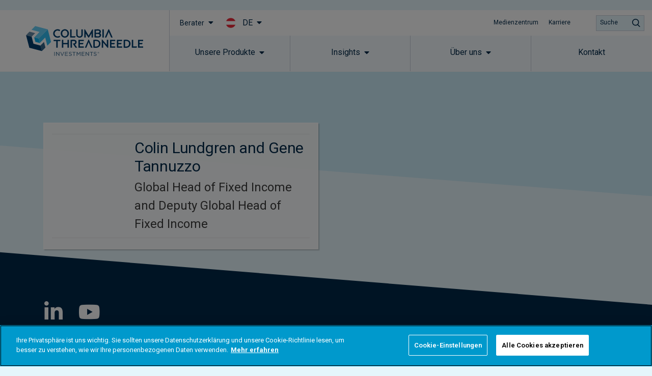

--- FILE ---
content_type: text/html; charset=UTF-8
request_url: https://www.columbiathreadneedle.com/de/at/intermediary/team-members/colin-lundgren/
body_size: 83798
content:
<!DOCTYPE html>
<html lang="de-DE" prefix="og: http://ogp.me/ns#">
<head>
	<meta charset="UTF-8">
	<meta name="viewport" content="width=device-width, initial-scale=1.0, viewport-fit=cover" />		<script></script><meta name='robots' content='max-image-preview:large' />
<title>Colin Lundgren and Gene Tannuzzo - Austria - DE - Intermediary</title>
<meta name="robots" content="index,follow"/>
<link rel="canonical" href="https://www.columbiathreadneedle.com/de/at/intermediary/team-members/colin-lundgren/" />
<meta property="og:locale" content="de_DE">
<meta property="og:type" content="article">
<meta property="og:title" content="Colin Lundgren and Gene Tannuzzo - Austria - DE - Intermediary">
<meta property="og:url" content="https://www.columbiathreadneedle.com/de/at/intermediary/team-members/colin-lundgren/">
<meta property="og:site_name" content="Austria - DE - Intermediary">
<meta property="og:updated_time" content="2020-09-28T09:57:17+00:00">
<meta name="twitter:card" content="summary_large_image">
<meta name="twitter:title" content="Colin Lundgren and Gene Tannuzzo - Austria - DE - Intermediary">
<link rel='dns-prefetch' href='//www.columbiathreadneedle.com' />
<script>window.docdone=!1,window.addEventListener("load",(()=>{const e=document.querySelectorAll("[data-ksys-app-template-id]").length>0?3e4:5e3,d=setTimeout((()=>{window.docdone=!0,clearTimeout(d)}),e)}));</script><link rel='stylesheet' id='wp-block-library-css' href='https://www.columbiathreadneedle.com/de/at/intermediary/wp-includes/css/dist/block-library/style.min.css?ver=6.5.5' type='text/css' media='all' />
<style id='classic-theme-styles-inline-css' type='text/css'>
/*! This file is auto-generated */
.wp-block-button__link{color:#fff;background-color:#32373c;border-radius:9999px;box-shadow:none;text-decoration:none;padding:calc(.667em + 2px) calc(1.333em + 2px);font-size:1.125em}.wp-block-file__button{background:#32373c;color:#fff;text-decoration:none}
</style>
<style id='global-styles-inline-css' type='text/css'>
body{--wp--preset--color--black: #000000;--wp--preset--color--cyan-bluish-gray: #abb8c3;--wp--preset--color--white: #ffffff;--wp--preset--color--pale-pink: #f78da7;--wp--preset--color--vivid-red: #cf2e2e;--wp--preset--color--luminous-vivid-orange: #ff6900;--wp--preset--color--luminous-vivid-amber: #fcb900;--wp--preset--color--light-green-cyan: #7bdcb5;--wp--preset--color--vivid-green-cyan: #00d084;--wp--preset--color--pale-cyan-blue: #8ed1fc;--wp--preset--color--vivid-cyan-blue: #0693e3;--wp--preset--color--vivid-purple: #9b51e0;--wp--preset--gradient--vivid-cyan-blue-to-vivid-purple: linear-gradient(135deg,rgba(6,147,227,1) 0%,rgb(155,81,224) 100%);--wp--preset--gradient--light-green-cyan-to-vivid-green-cyan: linear-gradient(135deg,rgb(122,220,180) 0%,rgb(0,208,130) 100%);--wp--preset--gradient--luminous-vivid-amber-to-luminous-vivid-orange: linear-gradient(135deg,rgba(252,185,0,1) 0%,rgba(255,105,0,1) 100%);--wp--preset--gradient--luminous-vivid-orange-to-vivid-red: linear-gradient(135deg,rgba(255,105,0,1) 0%,rgb(207,46,46) 100%);--wp--preset--gradient--very-light-gray-to-cyan-bluish-gray: linear-gradient(135deg,rgb(238,238,238) 0%,rgb(169,184,195) 100%);--wp--preset--gradient--cool-to-warm-spectrum: linear-gradient(135deg,rgb(74,234,220) 0%,rgb(151,120,209) 20%,rgb(207,42,186) 40%,rgb(238,44,130) 60%,rgb(251,105,98) 80%,rgb(254,248,76) 100%);--wp--preset--gradient--blush-light-purple: linear-gradient(135deg,rgb(255,206,236) 0%,rgb(152,150,240) 100%);--wp--preset--gradient--blush-bordeaux: linear-gradient(135deg,rgb(254,205,165) 0%,rgb(254,45,45) 50%,rgb(107,0,62) 100%);--wp--preset--gradient--luminous-dusk: linear-gradient(135deg,rgb(255,203,112) 0%,rgb(199,81,192) 50%,rgb(65,88,208) 100%);--wp--preset--gradient--pale-ocean: linear-gradient(135deg,rgb(255,245,203) 0%,rgb(182,227,212) 50%,rgb(51,167,181) 100%);--wp--preset--gradient--electric-grass: linear-gradient(135deg,rgb(202,248,128) 0%,rgb(113,206,126) 100%);--wp--preset--gradient--midnight: linear-gradient(135deg,rgb(2,3,129) 0%,rgb(40,116,252) 100%);--wp--preset--font-size--small: 13px;--wp--preset--font-size--medium: 20px;--wp--preset--font-size--large: 36px;--wp--preset--font-size--x-large: 42px;--wp--preset--spacing--20: 0.44rem;--wp--preset--spacing--30: 0.67rem;--wp--preset--spacing--40: 1rem;--wp--preset--spacing--50: 1.5rem;--wp--preset--spacing--60: 2.25rem;--wp--preset--spacing--70: 3.38rem;--wp--preset--spacing--80: 5.06rem;--wp--preset--shadow--natural: 6px 6px 9px rgba(0, 0, 0, 0.2);--wp--preset--shadow--deep: 12px 12px 50px rgba(0, 0, 0, 0.4);--wp--preset--shadow--sharp: 6px 6px 0px rgba(0, 0, 0, 0.2);--wp--preset--shadow--outlined: 6px 6px 0px -3px rgba(255, 255, 255, 1), 6px 6px rgba(0, 0, 0, 1);--wp--preset--shadow--crisp: 6px 6px 0px rgba(0, 0, 0, 1);}:where(.is-layout-flex){gap: 0.5em;}:where(.is-layout-grid){gap: 0.5em;}body .is-layout-flex{display: flex;}body .is-layout-flex{flex-wrap: wrap;align-items: center;}body .is-layout-flex > *{margin: 0;}body .is-layout-grid{display: grid;}body .is-layout-grid > *{margin: 0;}:where(.wp-block-columns.is-layout-flex){gap: 2em;}:where(.wp-block-columns.is-layout-grid){gap: 2em;}:where(.wp-block-post-template.is-layout-flex){gap: 1.25em;}:where(.wp-block-post-template.is-layout-grid){gap: 1.25em;}.has-black-color{color: var(--wp--preset--color--black) !important;}.has-cyan-bluish-gray-color{color: var(--wp--preset--color--cyan-bluish-gray) !important;}.has-white-color{color: var(--wp--preset--color--white) !important;}.has-pale-pink-color{color: var(--wp--preset--color--pale-pink) !important;}.has-vivid-red-color{color: var(--wp--preset--color--vivid-red) !important;}.has-luminous-vivid-orange-color{color: var(--wp--preset--color--luminous-vivid-orange) !important;}.has-luminous-vivid-amber-color{color: var(--wp--preset--color--luminous-vivid-amber) !important;}.has-light-green-cyan-color{color: var(--wp--preset--color--light-green-cyan) !important;}.has-vivid-green-cyan-color{color: var(--wp--preset--color--vivid-green-cyan) !important;}.has-pale-cyan-blue-color{color: var(--wp--preset--color--pale-cyan-blue) !important;}.has-vivid-cyan-blue-color{color: var(--wp--preset--color--vivid-cyan-blue) !important;}.has-vivid-purple-color{color: var(--wp--preset--color--vivid-purple) !important;}.has-black-background-color{background-color: var(--wp--preset--color--black) !important;}.has-cyan-bluish-gray-background-color{background-color: var(--wp--preset--color--cyan-bluish-gray) !important;}.has-white-background-color{background-color: var(--wp--preset--color--white) !important;}.has-pale-pink-background-color{background-color: var(--wp--preset--color--pale-pink) !important;}.has-vivid-red-background-color{background-color: var(--wp--preset--color--vivid-red) !important;}.has-luminous-vivid-orange-background-color{background-color: var(--wp--preset--color--luminous-vivid-orange) !important;}.has-luminous-vivid-amber-background-color{background-color: var(--wp--preset--color--luminous-vivid-amber) !important;}.has-light-green-cyan-background-color{background-color: var(--wp--preset--color--light-green-cyan) !important;}.has-vivid-green-cyan-background-color{background-color: var(--wp--preset--color--vivid-green-cyan) !important;}.has-pale-cyan-blue-background-color{background-color: var(--wp--preset--color--pale-cyan-blue) !important;}.has-vivid-cyan-blue-background-color{background-color: var(--wp--preset--color--vivid-cyan-blue) !important;}.has-vivid-purple-background-color{background-color: var(--wp--preset--color--vivid-purple) !important;}.has-black-border-color{border-color: var(--wp--preset--color--black) !important;}.has-cyan-bluish-gray-border-color{border-color: var(--wp--preset--color--cyan-bluish-gray) !important;}.has-white-border-color{border-color: var(--wp--preset--color--white) !important;}.has-pale-pink-border-color{border-color: var(--wp--preset--color--pale-pink) !important;}.has-vivid-red-border-color{border-color: var(--wp--preset--color--vivid-red) !important;}.has-luminous-vivid-orange-border-color{border-color: var(--wp--preset--color--luminous-vivid-orange) !important;}.has-luminous-vivid-amber-border-color{border-color: var(--wp--preset--color--luminous-vivid-amber) !important;}.has-light-green-cyan-border-color{border-color: var(--wp--preset--color--light-green-cyan) !important;}.has-vivid-green-cyan-border-color{border-color: var(--wp--preset--color--vivid-green-cyan) !important;}.has-pale-cyan-blue-border-color{border-color: var(--wp--preset--color--pale-cyan-blue) !important;}.has-vivid-cyan-blue-border-color{border-color: var(--wp--preset--color--vivid-cyan-blue) !important;}.has-vivid-purple-border-color{border-color: var(--wp--preset--color--vivid-purple) !important;}.has-vivid-cyan-blue-to-vivid-purple-gradient-background{background: var(--wp--preset--gradient--vivid-cyan-blue-to-vivid-purple) !important;}.has-light-green-cyan-to-vivid-green-cyan-gradient-background{background: var(--wp--preset--gradient--light-green-cyan-to-vivid-green-cyan) !important;}.has-luminous-vivid-amber-to-luminous-vivid-orange-gradient-background{background: var(--wp--preset--gradient--luminous-vivid-amber-to-luminous-vivid-orange) !important;}.has-luminous-vivid-orange-to-vivid-red-gradient-background{background: var(--wp--preset--gradient--luminous-vivid-orange-to-vivid-red) !important;}.has-very-light-gray-to-cyan-bluish-gray-gradient-background{background: var(--wp--preset--gradient--very-light-gray-to-cyan-bluish-gray) !important;}.has-cool-to-warm-spectrum-gradient-background{background: var(--wp--preset--gradient--cool-to-warm-spectrum) !important;}.has-blush-light-purple-gradient-background{background: var(--wp--preset--gradient--blush-light-purple) !important;}.has-blush-bordeaux-gradient-background{background: var(--wp--preset--gradient--blush-bordeaux) !important;}.has-luminous-dusk-gradient-background{background: var(--wp--preset--gradient--luminous-dusk) !important;}.has-pale-ocean-gradient-background{background: var(--wp--preset--gradient--pale-ocean) !important;}.has-electric-grass-gradient-background{background: var(--wp--preset--gradient--electric-grass) !important;}.has-midnight-gradient-background{background: var(--wp--preset--gradient--midnight) !important;}.has-small-font-size{font-size: var(--wp--preset--font-size--small) !important;}.has-medium-font-size{font-size: var(--wp--preset--font-size--medium) !important;}.has-large-font-size{font-size: var(--wp--preset--font-size--large) !important;}.has-x-large-font-size{font-size: var(--wp--preset--font-size--x-large) !important;}
.wp-block-navigation a:where(:not(.wp-element-button)){color: inherit;}
:where(.wp-block-post-template.is-layout-flex){gap: 1.25em;}:where(.wp-block-post-template.is-layout-grid){gap: 1.25em;}
:where(.wp-block-columns.is-layout-flex){gap: 2em;}:where(.wp-block-columns.is-layout-grid){gap: 2em;}
.wp-block-pullquote{font-size: 1.5em;line-height: 1.6;}
</style>
<link rel='stylesheet' id='menu-image-css' href='https://www.columbiathreadneedle.com/de/at/intermediary/wp-content/plugins/menu-image/menu-image.css?ver=1.1' type='text/css' media='all' />
<link rel='stylesheet' id='blank-theme-style-css' href='https://www.columbiathreadneedle.com/de/at/intermediary/wp-content/themes/blank-theme/style.css?ver=6.5.5' type='text/css' media='all' />
<link rel='stylesheet' id='kurtosys-elements-css' href='https://www.columbiathreadneedle.com/de/at/intermediary/wp-content/plugins/kurtosys-elements/assets/css/kurtosys-elements.css?ver=1.15.9' type='text/css' media='all' />
<link rel='stylesheet' id='kurtosys-elements-skin-css' href='https://www.columbiathreadneedle.com/de/at/intermediary/wp-content/plugins/kurtosys-elements/assets/css/kurtosys-elements-skin.css?ver=1.15.9' type='text/css' media='all' />
<link rel='stylesheet' id='font-awesome-css' href='https://www.columbiathreadneedle.com/de/at/intermediary/wp-content/plugins/elementor/assets/lib/font-awesome/css/font-awesome.min.css?ver=4.7.0' type='text/css' media='all' />
<link rel='stylesheet' id='kurtosys-menu-public-css' href='https://www.columbiathreadneedle.com/de/at/intermediary/wp-content/plugins/kurtosys-menu/assets/public/css/public.css?ver=1.5.8.3' type='text/css' media='all' />
<link rel='stylesheet' id='cherry-handler-css-css' href='https://www.columbiathreadneedle.com/de/at/intermediary/wp-content/plugins/kurtosys-menu/cherry-framework/modules/cherry-handler/assets/css/cherry-handler-styles.min.css?ver=1.5.11' type='text/css' media='all' />
<link rel='stylesheet' id='elementor-icons-css' href='https://www.columbiathreadneedle.com/de/at/intermediary/wp-content/plugins/elementor/assets/lib/eicons/css/elementor-icons.min.css?ver=5.17.0' type='text/css' media='all' />
<link rel='stylesheet' id='elementor-frontend-legacy-css' href='https://www.columbiathreadneedle.com/de/at/intermediary/wp-content/plugins/elementor/assets/css/frontend-legacy.min.css?ver=3.10.2' type='text/css' media='all' />
<link rel='stylesheet' id='elementor-frontend-css' href='https://www.columbiathreadneedle.com/de/at/intermediary/wp-content/plugins/elementor/assets/css/frontend.min.css?ver=3.10.2' type='text/css' media='all' />
<style id='elementor-frontend-inline-css' type='text/css'>
.elementor-kit-7485{--e-global-typography-primary-font-family:"Roboto";--e-global-typography-primary-font-weight:600;--e-global-typography-secondary-font-family:"Roboto Slab";--e-global-typography-secondary-font-weight:400;--e-global-typography-text-font-family:"Roboto";--e-global-typography-text-font-weight:400;--e-global-typography-accent-font-family:"Roboto";--e-global-typography-accent-font-weight:500;}.elementor-section.elementor-section-boxed > .elementor-container{max-width:1140px;}.e-con{--container-max-width:1140px;}.elementor-widget:not(:last-child){margin-bottom:20px;}.elementor-element{--widgets-spacing:20px;}{}h1.entry-title{display:var(--page-title-display);}.elementor-kit-7485 e-page-transition{background-color:#FFBC7D;}@media(max-width:1024px){.elementor-section.elementor-section-boxed > .elementor-container{max-width:1024px;}.e-con{--container-max-width:1024px;}}@media(max-width:767px){.elementor-section.elementor-section-boxed > .elementor-container{max-width:767px;}.e-con{--container-max-width:767px;}}/* Start custom CSS *//*
Reset & Normalize Override Styles
Author: Kurtosys Systems
Updated: 2021-07-15 16:57:31
*/

*,
:after,
:before {
  -webkit-box-sizing: border-box;
  -moz-box-sizing: border-box;
  -ms-box-sizing: border-box;
  box-sizing: border-box;
}

html {
  line-height: 1.15;
  -webkit-text-size-adjust: 100%;
  -ms-text-size-adjust: 100%;
}

body {
  margin: 0;
  padding: 0;
  line-height: 1.5;
}

main {
  display: block;
}

hr {
  box-sizing: content-box;
  height: 0;
  overflow: visible;
}

pre {
  font-family: monospace, monospace;
  font-size: 1em;
}

label {
  display: inline-block;
  line-height: 1;
  margin: 0;
}

button,
input,
optgroup,
select,
textarea {
  font-family: inherit;
  font-size: 1rem;
  line-height: 1.15;
  margin: 0;
}

input[type="date"],
input[type="email"],
input[type="number"],
input[type="password"],
input[type="search"],
input[type="tel"],
input[type="text"],
select,
textarea {
  width: 100%;
  border: none;
  -webkit-border-radius: 0;
  border-radius: 0;
  padding: 0.5rem 1rem;
  -webkit-transition: none;
  -o-transition: none;
  transition: none;
  flex: 0 1 auto;
}

input[type="date"]:focus,
input[type="email"]:focus,
input[type="number"]:focus,
input[type="password"]:focus,
input[type="search"]:focus,
input[type="tel"]:focus,
input[type="text"]:focus,
select:focus,
textarea:focus {
  border-color: #333;
  outline: 0 none;
}

button,
input {
  overflow: visible;
}

button,
select {
  text-transform: none;
}

[type="button"],
[type="reset"],
[type="submit"],
button {
  width: auto;
  -webkit-appearance: button;
  border-width: unset;
  border-color: unset;
  border-style: unset;
}

[type="button"]::-moz-focus-inner,
[type="reset"]::-moz-focus-inner,
[type="submit"]::-moz-focus-inner,
button::-moz-focus-inner {
  border-style: none;
  padding: 0;
}

[type="button"]:-moz-focusring,
[type="reset"]:-moz-focusring,
[type="submit"]:-moz-focusring,
button:-moz-focusring {
  outline: 1px dotted ButtonText;
}

[type="button"],
[type="submit"],
button {
  display: inline-block;
  font-weight: 400;
  color: inherit;
  text-align: center;
  white-space: nowrap;
  -webkit-user-select: none;
  -moz-user-select: none;
  -ms-user-select: none;
  user-select: none;
  background-color: transparent;
  border: 1px solid inherit;
  padding: 0.5rem 1rem;
  font-size: 1rem;
  -webkit-border-radius: 0;
  border-radius: 0;
  -webkit-transition: none;
  -o-transition: none;
  transition: none;
}

[type="button"]:focus,
[type="submit"]:focus,
button:focus {
  outline: 1px dotted ButtonText;
}

[type="button"]:focus,
[type="button"]:hover,
[type="submit"]:focus,
[type="submit"]:hover,
button:focus,
button:hover {
  color: inherit;
  background-color: inherit;
  text-decoration: none;
}

[type="button"]:not(:disabled),
[type="submit"]:not(:disabled),
button:not(:disabled) {
  cursor: pointer;
}

fieldset {
  padding: 0.35em 0.75em 0.625em;
}

legend {
  -webkit-box-sizing: border-box;
  box-sizing: border-box;
  color: inherit;
  display: table;
  max-width: 100%;
  padding: 0;
  white-space: normal;
}

progress {
  vertical-align: baseline;
}

textarea {
  overflow: auto;
  resize: vertical;
}

[type="checkbox"],
[type="radio"] {
  -webkit-box-sizing: border-box;
  box-sizing: border-box;
  padding: 0;
}

[type="number"]::-webkit-inner-spin-button,
[type="number"]::-webkit-outer-spin-button {
  height: auto;
}

[type="search"] {
  -webkit-appearance: textfield;
  outline-offset: -2px;
}

[type="search"]::-webkit-search-decoration {
  -webkit-appearance: none;
}

::-webkit-file-upload-button {
  -webkit-appearance: button;
  font: inherit;
}

select {
  display: block;
}

table {
  border-collapse: separate;
}

table td,
table th {
  padding: 0.5rem 1rem;
  line-height: inherit;
  vertical-align: center;
  border: none;
}

table th {
  font-weight: 700;
}

table tfoot th,
table thead th {
  font-size: 1rem;
}

table caption + thead tr:first-child td,
table caption + thead tr:first-child th,
table colgroup + thead tr:first-child td,
table colgroup + thead tr:first-child th,
table thead:first-child tr:first-child td,
table thead:first-child tr:first-child th {
  border-top: none;
}

table tbody > tr:nth-child(odd) > td,
table tbody > tr:nth-child(odd) > th {
  background-color: transparent;
}

table tbody tr:hover > td,
table tbody tr:hover > th {
  background-color: transparent;
}


/*custom css - located in Theme Style*/
.ksys-section:nth-child(even) {
    background: #F9F9FA;
}

.elementor-29035 .elementor-element.elementor-element-605cbbc9 > .elementor-element-populated {
    background-color: #ffffff;
}


/* Loading Spinners */
/* Hide the default app loading svg and inner path */
[data-ksys-app-template-id^="ksys-app-"] > svg, #fundCenter > svg,
[data-ksys-app-template-id^="ksys-app-"] > svg path, #fundCenter > svg path {
    display: none;
}



/* 
 FIX FOR MOBILE NAV NOT APPEARING WHEN USER CLICKS ON THE BUTTON 
 */
@media (max-width: 1200px) {
    body.cti-mobile-nav-visible div.cti-header-ready section.elementor-element-301d0779 {
        /* Standard syntax */
        transform: translateX(0) !important;

        /* Vendor prefixes for different browsers */
        -webkit-transform: translateX(0) !important;
        /* Safari and Chrome */
        -moz-transform: translateX(0) !important;
        /* Firefox */
        -ms-transform: translateX(0) !important;
        /* Internet Explorer */
        -o-transform: translateX(0) !important;
        /* Opera */
    }
}

/* menu trigger fix for mobile */ 
@media (max-width: 1200px) {

    body.cti-mobile-nav-visible .cti-header-nav-bar-col.cti-main-bg-overlay {
        background: rgba(60, 60, 60, 0.5);
    }

    .cti-header-mobile .cti-header-nav-bar-col>.elementor-column-wrap>.elementor-widget-wrap>section {
        background: white;
        width: 375px;
        pointer-events: all;
        z-index: 20;
        -webkit-transform: translateX(375px);
        /* Safari and Chrome */
        -moz-transform: translateX(375px);
        /* Firefox */
        -ms-transform: translateX(375px);
        /* Internet Explorer */
        -o-transform: translateX(375px);
        /* Opera */
        transform: translateX(375px);
        /* Standard syntax */
        transition: transform 0.3s ease-in;
    }

    .cti-header-mobile .cti-header-nav-bar-col.cti-mobile-nav-visible>.elementor-column-wrap>.elementor-widget-wrap>section {
        -webkit-transform: translateX(375px);
        /* Safari and Chrome */
        -moz-transform: translateX(375px);
        /* Firefox */
        -ms-transform: translateX(375px);
        /* Internet Explorer */
        -o-transform: translateX(375px);
        /* Opera */
        transform: translateX(375px);
        /* Standard syntax */
    }

    body.cti-mobile-nav-visible .cti-header-mobile .cti-header-nav-bar-col>.elementor-column-wrap>.elementor-widget-wrap>section {
        transform: translateX(0) !important;
        -webkit-transform: translateX(0) !important;
        -moz-transform: translateX(0) !important;
        -ms-transform: translateX(0) !important;
        -o-transform: translateX(0) !important;
    }
}

/* Style for the sticky section container */
#sticky-section .elementor-container {
  display: flex;
  flex-wrap: wrap;
  justify-content: space-between;
  padding: 0px; /* Adjust padding as needed */
}

/* Style for the buttons */
#sticky-section .anchor-button {
  margin: 0px; /* Adjust spacing between buttons */
}
/*remove default padding */
#sticky-section .elementor-column-wrap .elementor-element-populated{
    padding: 0px !important;
}

#sticky-section .anchor-button a {
  display: block;
  padding: 20px; /* Adjust padding for buttons */
  text-decoration: none;
  color: #1a1a1a; /* Default text color */
  transition: background-color 0.3s, color 0.3s; /* Smooth transition for hover and active states */
}

/* Active button styling */
#sticky-section .anchor-button.active a {
  background-color: #002949; /* Active background color */
  color: #ffffff; /* Active text color */
}

/* Hover state styling */
#sticky-section .anchor-button a:hover {
  background-color: #e0e0e0; /* Hover background color */
  color: #1a1a1a; /* Hover text color */
}

/* Add left border to all but the first button */
#sticky-section .anchor-button:not(:first-child) a {
  border-left: 1px solid #cccccc; /* Adjust border color */
}

#sticky-section {
    position: -webkit-sticky;
    position: sticky;
    top: 70px; /* Adjust this value based on your sticky header height */
}

/* ─────────────────────────────────────────────
   Wrapper (modal card)
   ───────────────────────────────────────────── */
#commentary-snippet,
#manual-commentary {
  font-family: inherit;
  background: #fff;
  border-radius: 4px;
  max-width: 100%;
  margin: 0 auto;
  min-height: 250px;
  padding: 0px;
  display: flex;
  flex-direction: column;
  justify-content: space-between;  
  text-align: left;
}

/* ─────────────────────────────────────────────
   Heading
   ───────────────────────────────────────────── */
.commentary-title {
  font-size: 32px;        
  font-weight: 500;        
  margin-bottom: 20px;      
  color: #003865;    
  line-height: 1.16em;
}

/* ─────────────────────────────────────────────
   Body copy
   ───────────────────────────────────────────── */
.commentary-text,
.commentary-text p {
  font-style: normal;
  font-weight: normal;
  font-size: 20px;          
  line-height: 1.5em;      
  color: #3c3c3c;           
  margin: 0 0 20px;        
}

/* ─────────────────────────────────────────────
   Action buttons
   ───────────────────────────────────────────── */
.commentary-actions {
  margin-top: auto;
  display: flex;
  justify-content: center;
  gap: 1.5rem;
}

.commentary-actions button {
  background-color: rgb(0, 159, 223);  
  color: #fff;                         
  border: none;
  font-size: 0.95rem;
  padding: 10px 36px;                  
  cursor: pointer;
  min-width: 140px;
  transition: background-color 0.15s ease-in-out;
}

.commentary-actions button:hover {
  background-color: rgb(0, 140, 196);  
}

/*──────────────── MOBILE (≤ 480 px) ───────────────*/
@media (max-width: 480px) {

  /* card wraps edge-to-edge with comfy padding */
  #commentary-snippet,
  #manual-commentary {
    padding: 24px 20px;
    max-width: 100%;
    min-height: 0;               /* let height grow naturally */
  }

  /* heading scales down / tighter line-height */
  .commentary-title {
    font-size: 24px;             /* ↓ from 32px */
    line-height: 1.25em;
    margin-bottom: 16px;
  }

  /* body copy: 16 px / shorter para spacing */
  .commentary-text,
  .commentary-text p {
    font-size: 16px;
    line-height: 1.45em;
    margin: 0 0 16px;
  }

  /* stack buttons vertically, full-width */
  .commentary-actions {
    flex-direction: column;
    gap: 12px;
    align-items: stretch;        /* make them 100 % wide */
  }

  .commentary-actions button {
    min-width: 0;                /* allow 100 % width */
    width: 100%;
    padding: 12px 0;            /* taller touch area */
    font-size: 0.95rem;          /* keep same font size */
  }
  .commentary-yes{
      text-wrap: auto;
  }
  .commentary-no{
      text-wrap: auto;
  }
}/* End custom CSS */
.elementor-widget-heading .elementor-heading-title{font-family:var( --e-global-typography-primary-font-family ), Sans-serif;font-weight:var( --e-global-typography-primary-font-weight );}.elementor-widget-image .widget-image-caption{font-family:var( --e-global-typography-text-font-family ), Sans-serif;font-weight:var( --e-global-typography-text-font-weight );}.elementor-widget-text-editor{font-family:var( --e-global-typography-text-font-family ), Sans-serif;font-weight:var( --e-global-typography-text-font-weight );}.elementor-widget-button .elementor-button{font-family:var( --e-global-typography-accent-font-family ), Sans-serif;font-weight:var( --e-global-typography-accent-font-weight );}.elementor-widget-divider .elementor-divider__text{font-family:var( --e-global-typography-secondary-font-family ), Sans-serif;font-weight:var( --e-global-typography-secondary-font-weight );}.elementor-widget-image-box .elementor-image-box-title{font-family:var( --e-global-typography-primary-font-family ), Sans-serif;font-weight:var( --e-global-typography-primary-font-weight );}.elementor-widget-image-box .elementor-image-box-description{font-family:var( --e-global-typography-text-font-family ), Sans-serif;font-weight:var( --e-global-typography-text-font-weight );}.elementor-widget-icon-box .elementor-icon-box-title, .elementor-widget-icon-box .elementor-icon-box-title a{font-family:var( --e-global-typography-primary-font-family ), Sans-serif;font-weight:var( --e-global-typography-primary-font-weight );}.elementor-widget-icon-box .elementor-icon-box-description{font-family:var( --e-global-typography-text-font-family ), Sans-serif;font-weight:var( --e-global-typography-text-font-weight );}.elementor-widget-image-gallery .gallery-item .gallery-caption{font-family:var( --e-global-typography-accent-font-family ), Sans-serif;font-weight:var( --e-global-typography-accent-font-weight );}.elementor-widget-icon-list .elementor-icon-list-item > .elementor-icon-list-text, .elementor-widget-icon-list .elementor-icon-list-item > a{font-family:var( --e-global-typography-text-font-family ), Sans-serif;font-weight:var( --e-global-typography-text-font-weight );}.elementor-widget-counter .elementor-counter-number-wrapper{font-family:var( --e-global-typography-primary-font-family ), Sans-serif;font-weight:var( --e-global-typography-primary-font-weight );}.elementor-widget-counter .elementor-counter-title{font-family:var( --e-global-typography-secondary-font-family ), Sans-serif;font-weight:var( --e-global-typography-secondary-font-weight );}.elementor-widget-progress .elementor-title{font-family:var( --e-global-typography-text-font-family ), Sans-serif;font-weight:var( --e-global-typography-text-font-weight );}.elementor-widget-testimonial .elementor-testimonial-content{font-family:var( --e-global-typography-text-font-family ), Sans-serif;font-weight:var( --e-global-typography-text-font-weight );}.elementor-widget-testimonial .elementor-testimonial-name{font-family:var( --e-global-typography-primary-font-family ), Sans-serif;font-weight:var( --e-global-typography-primary-font-weight );}.elementor-widget-testimonial .elementor-testimonial-job{font-family:var( --e-global-typography-secondary-font-family ), Sans-serif;font-weight:var( --e-global-typography-secondary-font-weight );}.elementor-widget-tabs .elementor-tab-title{font-family:var( --e-global-typography-primary-font-family ), Sans-serif;font-weight:var( --e-global-typography-primary-font-weight );}.elementor-widget-tabs .elementor-tab-content{font-family:var( --e-global-typography-text-font-family ), Sans-serif;font-weight:var( --e-global-typography-text-font-weight );}.elementor-widget-accordion .elementor-accordion-title{font-family:var( --e-global-typography-primary-font-family ), Sans-serif;font-weight:var( --e-global-typography-primary-font-weight );}.elementor-widget-accordion .elementor-tab-content{font-family:var( --e-global-typography-text-font-family ), Sans-serif;font-weight:var( --e-global-typography-text-font-weight );}.elementor-widget-toggle .elementor-toggle-title{font-family:var( --e-global-typography-primary-font-family ), Sans-serif;font-weight:var( --e-global-typography-primary-font-weight );}.elementor-widget-toggle .elementor-tab-content{font-family:var( --e-global-typography-text-font-family ), Sans-serif;font-weight:var( --e-global-typography-text-font-weight );}.elementor-widget-alert .elementor-alert-title{font-family:var( --e-global-typography-primary-font-family ), Sans-serif;font-weight:var( --e-global-typography-primary-font-weight );}.elementor-widget-alert .elementor-alert-description{font-family:var( --e-global-typography-text-font-family ), Sans-serif;font-weight:var( --e-global-typography-text-font-weight );}.elementor-widget-advanced-filter-box .filter-box-title h2{font-family:var( --e-global-typography-primary-font-family ), Sans-serif;font-weight:var( --e-global-typography-primary-font-weight );}.elementor-widget-advanced-filter-box .kurtosys-search-filter__input, .elementor-widget-advanced-filter-box .kurtosys-search-filter__input::placeholder{font-family:var( --e-global-typography-primary-font-family ), Sans-serif;font-weight:var( --e-global-typography-primary-font-weight );}.elementor-widget-advanced-filter-box .advanced-filter-container-data .search-container .search-wrapper .posts ul li a{font-family:var( --e-global-typography-primary-font-family ), Sans-serif;font-weight:var( --e-global-typography-primary-font-weight );}.elementor-widget-advanced-filter-box .placeholder > span,
                .elementor-widget-advanced-filter-box .kts-container-selectors label{font-family:var( --e-global-typography-primary-font-family ), Sans-serif;font-weight:var( --e-global-typography-primary-font-weight );}.elementor-widget-advanced-filter-box .kurtosys-remove-all-filters__button{font-family:var( --e-global-typography-primary-font-family ), Sans-serif;font-weight:var( --e-global-typography-primary-font-weight );}.elementor-widget-advanced-filter-box .advanced-active-filters .active-tags .item-tag{font-family:var( --e-global-typography-primary-font-family ), Sans-serif;font-weight:var( --e-global-typography-primary-font-weight );}.elementor-widget-advanced-timeline .slick-dots li span{font-family:var( --e-global-typography-primary-font-family ), Sans-serif;font-weight:var( --e-global-typography-primary-font-weight );}.elementor-widget-advanced-timeline .slick-dots li:hover span{font-family:var( --e-global-typography-primary-font-family ), Sans-serif;font-weight:var( --e-global-typography-primary-font-weight );}.elementor-widget-advanced-timeline .slick-dots li.slick-active span{font-family:var( --e-global-typography-primary-font-family ), Sans-serif;font-weight:var( --e-global-typography-primary-font-weight );}.elementor-widget-dynamic-authors .dynamic-author .kurtosys-dynamic-author-info .kurtosys-dynamic-author-name, 
                .elementor-widget-dynamic-authors .dynamic-author .kurtosys-dynamic-author-info .kurtosys-dynamic-author-name a{font-family:var( --e-global-typography-primary-font-family ), Sans-serif;font-weight:var( --e-global-typography-primary-font-weight );}.elementor-widget-expandable-text{font-family:var( --e-global-typography-text-font-family ), Sans-serif;font-weight:var( --e-global-typography-text-font-weight );}.elementor-widget-expandable-text .button-value{font-family:var( --e-global-typography-text-font-family ), Sans-serif;font-weight:var( --e-global-typography-text-font-weight );}.elementor-widget-filtered-search-results .search-results-amount .amount{font-family:var( --e-global-typography-primary-font-family ), Sans-serif;font-weight:var( --e-global-typography-primary-font-weight );}.elementor-widget-filtered-search-results .search-results-amount .text{font-family:var( --e-global-typography-primary-font-family ), Sans-serif;font-weight:var( --e-global-typography-primary-font-weight );}.elementor-widget-filtered-search-results .search-results-amount .reset-btn{font-family:var( --e-global-typography-primary-font-family ), Sans-serif;font-weight:var( --e-global-typography-primary-font-weight );}.elementor-widget-kurtosys-load-more span.elementor-button, .elementor-widget-kurtosys-load-more .elementor-button{font-family:var( --e-global-typography-accent-font-family ), Sans-serif;font-weight:var( --e-global-typography-accent-font-weight );}.elementor-widget-post-filters .single-post .title h3{font-family:var( --e-global-typography-primary-font-family ), Sans-serif;font-weight:var( --e-global-typography-primary-font-weight );}.elementor-widget-post-filters .single-post .excerpt-wrapper{font-family:var( --e-global-typography-primary-font-family ), Sans-serif;font-weight:var( --e-global-typography-primary-font-weight );}.elementor-widget-post-filters .single-post .button-wrapper a{font-family:var( --e-global-typography-primary-font-family ), Sans-serif;font-weight:var( --e-global-typography-primary-font-weight );}.elementor-widget-post-filters .table-header .quarter .quarter-text{font-family:var( --e-global-typography-primary-font-family ), Sans-serif;font-weight:var( --e-global-typography-primary-font-weight );}.elementor-widget-post-filters .single-row .quarter{font-family:var( --e-global-typography-primary-font-family ), Sans-serif;font-weight:var( --e-global-typography-primary-font-weight );}.elementor-widget-post-filters .pagination-number{font-family:var( --e-global-typography-primary-font-family ), Sans-serif;font-weight:var( --e-global-typography-primary-font-weight );}.elementor-widget-post-filters .load-more .button{font-family:var( --e-global-typography-primary-font-family ), Sans-serif;font-weight:var( --e-global-typography-primary-font-weight );}.elementor-widget-kurtosys-post-list-plus .kurtosys-plp-title, .elementor-widget-kurtosys-post-list-plus .kurtosys-plp-title a{font-family:var( --e-global-typography-primary-font-family ), Sans-serif;font-weight:var( --e-global-typography-primary-font-weight );}.elementor-widget-kurtosys-post-list-plus .kurtosys-plp-info{font-family:var( --e-global-typography-secondary-font-family ), Sans-serif;font-weight:var( --e-global-typography-secondary-font-weight );}.elementor-widget-kurtosys-post-list-plus .kurtosys-plp-excerpt p{font-family:var( --e-global-typography-text-font-family ), Sans-serif;font-weight:var( --e-global-typography-text-font-weight );}.elementor-widget-kurtosys-roll-down-tabs .kurtosys-rdt-title{font-family:var( --e-global-typography-primary-font-family ), Sans-serif;font-weight:var( --e-global-typography-primary-font-weight );}.elementor-widget-kurtosys-roll-down-tabs .kurtosys-rdt-excerpt p{font-family:var( --e-global-typography-text-font-family ), Sans-serif;font-weight:var( --e-global-typography-text-font-weight );}.elementor-widget-kurtosys-roll-down-tabs .roll-down-tabs-button{font-family:var( --e-global-typography-accent-font-family ), Sans-serif;font-weight:var( --e-global-typography-accent-font-weight );}.elementor-widget-kurtosys-roll-down-tabs .kurtosys-rdt-expandable-tab{font-family:var( --e-global-typography-accent-font-family ), Sans-serif;font-weight:var( --e-global-typography-accent-font-weight );}.elementor-widget-kurtosys-hamburger-panel .kurtosys-hamburger-panel__toggle-label{font-family:var( --e-global-typography-primary-font-family ), Sans-serif;font-weight:var( --e-global-typography-primary-font-weight );}.elementor-widget-kurtosys-hamburger-panel .kurtosys-hamburger-panel__toggle:hover .kurtosys-hamburger-panel__toggle-label{font-family:var( --e-global-typography-primary-font-family ), Sans-serif;font-weight:var( --e-global-typography-primary-font-weight );}.elementor-widget-kurtosys-logo .kurtosys-logo__text{font-family:var( --e-global-typography-primary-font-family ), Sans-serif;font-weight:var( --e-global-typography-primary-font-weight );}.elementor-widget-kurtosys-carousel  .kurtosys-carousel__content .kurtosys-carousel__item-title, .elementor-widget-kurtosys-carousel .kurtosys-banner__title{font-family:var( --e-global-typography-text-font-family ), Sans-serif;font-weight:var( --e-global-typography-text-font-weight );}.elementor-widget-kurtosys-carousel  .kurtosys-carousel__content .kurtosys-carousel__item-text, .elementor-widget-kurtosys-carousel .kurtosys-banner__text{font-family:var( --e-global-typography-text-font-family ), Sans-serif;font-weight:var( --e-global-typography-text-font-weight );}.elementor-widget-kurtosys-carousel  .kurtosys-carousel__content .kurtosys-carousel__item-button{font-family:var( --e-global-typography-accent-font-family ), Sans-serif;font-weight:var( --e-global-typography-accent-font-weight );}.elementor-widget-kurtosys-animated-box .kurtosys-animated-box__title--front{font-family:var( --e-global-typography-text-font-family ), Sans-serif;font-weight:var( --e-global-typography-text-font-weight );}.elementor-widget-kurtosys-animated-box .kurtosys-animated-box__title--back{font-family:var( --e-global-typography-text-font-family ), Sans-serif;font-weight:var( --e-global-typography-text-font-weight );}.elementor-widget-kurtosys-animated-box .kurtosys-animated-box__subtitle--front{font-family:var( --e-global-typography-text-font-family ), Sans-serif;font-weight:var( --e-global-typography-text-font-weight );}.elementor-widget-kurtosys-animated-box .kurtosys-animated-box__subtitle--back{font-family:var( --e-global-typography-text-font-family ), Sans-serif;font-weight:var( --e-global-typography-text-font-weight );}.elementor-widget-kurtosys-animated-box .kurtosys-animated-box__description--front{font-family:var( --e-global-typography-text-font-family ), Sans-serif;font-weight:var( --e-global-typography-text-font-weight );}.elementor-widget-kurtosys-animated-box .kurtosys-animated-box__description--back{font-family:var( --e-global-typography-text-font-family ), Sans-serif;font-weight:var( --e-global-typography-text-font-weight );}.elementor-widget-kurtosys-animated-box  .kurtosys-animated-box__button{font-family:var( --e-global-typography-accent-font-family ), Sans-serif;font-weight:var( --e-global-typography-accent-font-weight );}.elementor-widget-kurtosys-animated-text .kurtosys-animated-text__before-text{font-family:var( --e-global-typography-primary-font-family ), Sans-serif;font-weight:var( --e-global-typography-primary-font-weight );}.elementor-widget-kurtosys-animated-text .kurtosys-animated-text__animated-text{font-family:var( --e-global-typography-secondary-font-family ), Sans-serif;font-weight:var( --e-global-typography-secondary-font-weight );}.elementor-widget-kurtosys-animated-text .kurtosys-animated-text__after-text{font-family:var( --e-global-typography-primary-font-family ), Sans-serif;font-weight:var( --e-global-typography-primary-font-weight );}.elementor-widget-kurtosys-banner .kurtosys-banner__title{font-family:var( --e-global-typography-text-font-family ), Sans-serif;font-weight:var( --e-global-typography-text-font-weight );}.elementor-widget-kurtosys-banner .kurtosys-banner__text{font-family:var( --e-global-typography-text-font-family ), Sans-serif;font-weight:var( --e-global-typography-text-font-weight );}.elementor-widget-kurtosys-button  .kurtosys-button__state-normal .kurtosys-button__label{font-family:var( --e-global-typography-primary-font-family ), Sans-serif;font-weight:var( --e-global-typography-primary-font-weight );}.elementor-widget-kurtosys-button  .kurtosys-button__state-hover .kurtosys-button__label{font-family:var( --e-global-typography-primary-font-family ), Sans-serif;font-weight:var( --e-global-typography-primary-font-weight );}.elementor-widget-kurtosys-countdown-timer .kurtosys-countdown-timer__item-label{font-family:var( --e-global-typography-text-font-family ), Sans-serif;font-weight:var( --e-global-typography-text-font-weight );}.elementor-widget-kurtosys-countdown-timer .kurtosys-countdown-timer__item-value{font-family:var( --e-global-typography-primary-font-family ), Sans-serif;font-weight:var( --e-global-typography-primary-font-weight );}.elementor-widget-kurtosys-download-button  .kurtosys-download__label{font-family:var( --e-global-typography-accent-font-family ), Sans-serif;font-weight:var( --e-global-typography-accent-font-weight );}.elementor-widget-kurtosys-download-button  .kurtosys-download__sub-label{font-family:var( --e-global-typography-accent-font-family ), Sans-serif;font-weight:var( --e-global-typography-accent-font-weight );}.elementor-widget-kurtosys-download-button .kurtosys-download:hover .kurtosys-download__label{font-family:var( --e-global-typography-accent-font-family ), Sans-serif;font-weight:var( --e-global-typography-accent-font-weight );}.elementor-widget-kurtosys-download-button .kurtosys-download:hover .kurtosys-download__sub-label{font-family:var( --e-global-typography-accent-font-family ), Sans-serif;font-weight:var( --e-global-typography-accent-font-weight );}.elementor-widget-kurtosys-dropbar .kurtosys-dropbar__button-text{font-family:var( --e-global-typography-accent-font-family ), Sans-serif;font-weight:var( --e-global-typography-accent-font-weight );}.elementor-widget-kurtosys-dropbar .kurtosys-dropbar__content{font-family:var( --e-global-typography-text-font-family ), Sans-serif;font-weight:var( --e-global-typography-text-font-weight );}.elementor-widget-kurtosys-posts .kurtosys-posts .entry-title{font-family:var( --e-global-typography-text-font-family ), Sans-serif;font-weight:var( --e-global-typography-text-font-weight );}.elementor-widget-kurtosys-posts .kurtosys-posts .post-meta{font-family:var( --e-global-typography-text-font-family ), Sans-serif;font-weight:var( --e-global-typography-text-font-weight );}.elementor-widget-kurtosys-posts .kurtosys-posts .entry-excerpt{font-family:var( --e-global-typography-text-font-family ), Sans-serif;font-weight:var( --e-global-typography-text-font-weight );}.elementor-widget-kurtosys-posts  .kurtosys-posts .kurtosys-more{font-family:var( --e-global-typography-text-font-family ), Sans-serif;font-weight:var( --e-global-typography-text-font-weight );}.elementor-widget-kurtosys-posts .kurtosys-title-fields__item-label{font-family:var( --e-global-typography-primary-font-family ), Sans-serif;font-weight:var( --e-global-typography-primary-font-weight );}.elementor-widget-kurtosys-posts .kurtosys-content-fields__item-label{font-family:var( --e-global-typography-primary-font-family ), Sans-serif;font-weight:var( --e-global-typography-primary-font-weight );}.elementor-widget-kurtosys-progress-bar .kurtosys-progress-bar__title-text{font-family:var( --e-global-typography-primary-font-family ), Sans-serif;font-weight:var( --e-global-typography-primary-font-weight );}.elementor-widget-kurtosys-progress-bar .kurtosys-progress-bar__percent{font-family:var( --e-global-typography-primary-font-family ), Sans-serif;font-weight:var( --e-global-typography-primary-font-weight );}.elementor-widget-kurtosys-slider .kurtosys-slider__title{font-family:var( --e-global-typography-text-font-family ), Sans-serif;font-weight:var( --e-global-typography-text-font-weight );}.elementor-widget-kurtosys-slider .kurtosys-slider__subtitle{font-family:var( --e-global-typography-text-font-family ), Sans-serif;font-weight:var( --e-global-typography-text-font-weight );}.elementor-widget-kurtosys-slider .kurtosys-slider__desc{font-family:var( --e-global-typography-text-font-family ), Sans-serif;font-weight:var( --e-global-typography-text-font-weight );}.elementor-widget-kurtosys-slider  .kurtosys-slider__button--primary{font-family:var( --e-global-typography-accent-font-family ), Sans-serif;font-weight:var( --e-global-typography-accent-font-weight );}.elementor-widget-kurtosys-slider  .kurtosys-slider__button--secondary{font-family:var( --e-global-typography-accent-font-family ), Sans-serif;font-weight:var( --e-global-typography-accent-font-weight );}.elementor-widget-kurtosys-subscribe-form .kurtosys-subscribe-form__input{font-family:var( --e-global-typography-accent-font-family ), Sans-serif;font-weight:var( --e-global-typography-accent-font-weight );}.elementor-widget-kurtosys-subscribe-form .kurtosys-subscribe-form__input:focus{font-family:var( --e-global-typography-accent-font-family ), Sans-serif;font-weight:var( --e-global-typography-accent-font-weight );}.elementor-widget-kurtosys-subscribe-form .kurtosys-subscribe-form__input.mail-invalid{font-family:var( --e-global-typography-accent-font-family ), Sans-serif;font-weight:var( --e-global-typography-accent-font-weight );}.elementor-widget-kurtosys-subscribe-form  .kurtosys-subscribe-form__submit{font-family:var( --e-global-typography-accent-font-family ), Sans-serif;font-weight:var( --e-global-typography-accent-font-weight );}.elementor-widget-kurtosys-subscribe-form .kurtosys-subscribe-form--response-success .kurtosys-subscribe-form__message span{font-family:var( --e-global-typography-accent-font-family ), Sans-serif;font-weight:var( --e-global-typography-accent-font-weight );}.elementor-widget-kurtosys-subscribe-form .kurtosys-subscribe-form--response-error .kurtosys-subscribe-form__message span{font-family:var( --e-global-typography-accent-font-family ), Sans-serif;font-weight:var( --e-global-typography-accent-font-weight );}.elementor-widget-kurtosys-team-member .kurtosys-team-member__name .kurtosys-team-member__name-first{font-family:var( --e-global-typography-text-font-family ), Sans-serif;font-weight:var( --e-global-typography-text-font-weight );}.elementor-widget-kurtosys-team-member .kurtosys-team-member__name .kurtosys-team-member__name-last{font-family:var( --e-global-typography-text-font-family ), Sans-serif;font-weight:var( --e-global-typography-text-font-weight );}.elementor-widget-kurtosys-team-member .kurtosys-team-member__position{font-family:var( --e-global-typography-text-font-family ), Sans-serif;font-weight:var( --e-global-typography-text-font-weight );}.elementor-widget-kurtosys-team-member .kurtosys-team-member__desc{font-family:var( --e-global-typography-primary-font-family ), Sans-serif;font-weight:var( --e-global-typography-primary-font-weight );}.elementor-widget-kurtosys-team-member  .kurtosys-team-member__button{font-family:var( --e-global-typography-accent-font-family ), Sans-serif;font-weight:var( --e-global-typography-accent-font-weight );}.elementor-widget-kurtosys-timeline .kurtosys-timeline-item .timeline-item__meta-content{font-family:var( --e-global-typography-primary-font-family ), Sans-serif;font-weight:var( --e-global-typography-primary-font-weight );}.elementor-widget-kurtosys-timeline .kurtosys-timeline-item .timeline-item__card-title{font-family:var( --e-global-typography-primary-font-family ), Sans-serif;font-weight:var( --e-global-typography-primary-font-weight );}.elementor-widget-kurtosys-timeline .kurtosys-timeline-item .timeline-item__card-desc{font-family:var( --e-global-typography-text-font-family ), Sans-serif;font-weight:var( --e-global-typography-text-font-weight );}.elementor-widget-kurtosys-timeline .timeline-item__point-content.timeline-item__point-content--text{font-family:var( --e-global-typography-primary-font-family ), Sans-serif;font-weight:var( --e-global-typography-primary-font-weight );}.elementor-widget-kurtosys-custom-menu  > .elementor-widget-container > div > .kurtosys-custom-nav > .kurtosys-custom-nav__item > a .kurtosys-menu-link-text{font-family:var( --e-global-typography-accent-font-family ), Sans-serif;font-weight:var( --e-global-typography-accent-font-weight );}.elementor-widget-kurtosys-custom-menu  > .elementor-widget-container > div > .kurtosys-custom-nav > .kurtosys-custom-nav__item > a .kurtosys-custom-item-desc.top-level-desc{font-family:var( --e-global-typography-accent-font-family ), Sans-serif;font-weight:var( --e-global-typography-accent-font-weight );}.elementor-widget-kurtosys-custom-menu  > .elementor-widget-container > div > .kurtosys-custom-nav > .kurtosys-custom-nav__item > .kurtosys-custom-nav__sub .kurtosys-custom-nav__item > a .kurtosys-menu-link-text{font-family:var( --e-global-typography-primary-font-family ), Sans-serif;font-weight:var( --e-global-typography-primary-font-weight );}.elementor-widget-kurtosys-custom-menu  > .elementor-widget-container > div > .kurtosys-custom-nav > .kurtosys-custom-nav__item > .kurtosys-custom-nav__sub .kurtosys-custom-nav__item > a .kurtosys-custom-item-desc.sub-level-desc{font-family:var( --e-global-typography-accent-font-family ), Sans-serif;font-weight:var( --e-global-typography-accent-font-weight );}.elementor-widget-kurtosys-custom-menu > .elementor-widget-container > div > .kurtosys-custom-nav > .kurtosys-custom-nav__item > a .kurtosys-menu-badge .kurtosys-menu-badge__inner, .elementor-widget-kurtosys-custom-menu > .elementor-widget-container > div > .kurtosys-custom-nav > .kurtosys-custom-nav__item > .kurtosys-custom-nav__sub a .kurtosys-menu-badge .kurtosys-menu-badge__inner{font-family:var( --e-global-typography-text-font-family ), Sans-serif;font-weight:var( --e-global-typography-text-font-weight );}.elementor-widget-ksys-smart-filters-checkboxes .apply-filters__button{font-family:var( --e-global-typography-primary-font-family ), Sans-serif;font-weight:var( --e-global-typography-primary-font-weight );}.elementor-widget-ksys-smart-filters-select .apply-filters__button{font-family:var( --e-global-typography-primary-font-family ), Sans-serif;font-weight:var( --e-global-typography-primary-font-weight );}.elementor-widget-ksys-smart-filters-range .apply-filters__button{font-family:var( --e-global-typography-primary-font-family ), Sans-serif;font-weight:var( --e-global-typography-primary-font-weight );}.elementor-widget-ksys-smart-filters-check-range .apply-filters__button{font-family:var( --e-global-typography-primary-font-family ), Sans-serif;font-weight:var( --e-global-typography-primary-font-weight );}.elementor-widget-ksys-smart-filters-radio .apply-filters__button{font-family:var( --e-global-typography-primary-font-family ), Sans-serif;font-weight:var( --e-global-typography-primary-font-weight );}.elementor-widget-ksys-smart-filters-search .kurtosys-search-filter__submit{font-family:var( --e-global-typography-primary-font-family ), Sans-serif;font-weight:var( --e-global-typography-primary-font-weight );}.elementor-widget-ksys-smart-filters-apply-button .apply-filters__button{font-family:var( --e-global-typography-primary-font-family ), Sans-serif;font-weight:var( --e-global-typography-primary-font-weight );}.elementor-widget-ksys-smart-filters-remove-filters .kurtosys-remove-all-filters__button{font-family:var( --e-global-typography-primary-font-family ), Sans-serif;font-weight:var( --e-global-typography-primary-font-weight );}.elementor-widget-kurtosys-accordion-v2 > .elementor-widget-container > .kurtosys-accordion > .kurtosys-accordion__inner > .kurtosys-toggle .kurtosys-toggle__control .kurtosys-toggle__label-text{font-family:var( --e-global-typography-primary-font-family ), Sans-serif;font-weight:var( --e-global-typography-primary-font-weight );}.elementor-widget-kurtosys-accordion-v2 > .elementor-widget-container > .kurtosys-accordion > .kurtosys-accordion__inner > .kurtosys-toggle .kurtosys-toggle__control:hover  .kurtosys-toggle__label-text{font-family:var( --e-global-typography-primary-font-family ), Sans-serif;font-weight:var( --e-global-typography-primary-font-weight );}.elementor-widget-kurtosys-accordion-v2 > .elementor-widget-container > .kurtosys-accordion > .kurtosys-accordion__inner > .kurtosys-toggle.active-toggle .kurtosys-toggle__label-text{font-family:var( --e-global-typography-primary-font-family ), Sans-serif;font-weight:var( --e-global-typography-primary-font-weight );}.elementor-widget-kurtosys-accordion > .elementor-widget-container > .kurtosys-accordion > .kurtosys-accordion__inner > .kurtosys-toggle > .kurtosys-toggle__control .kurtosys-toggle__label-text{font-family:var( --e-global-typography-primary-font-family ), Sans-serif;font-weight:var( --e-global-typography-primary-font-weight );}.elementor-widget-kurtosys-accordion > .elementor-widget-container > .kurtosys-accordion > .kurtosys-accordion__inner > .kurtosys-toggle > .kurtosys-toggle__control:hover  .kurtosys-toggle__label-text{font-family:var( --e-global-typography-primary-font-family ), Sans-serif;font-weight:var( --e-global-typography-primary-font-weight );}.elementor-widget-kurtosys-accordion > .elementor-widget-container > .kurtosys-accordion > .kurtosys-accordion__inner > .kurtosys-toggle.active-toggle .kurtosys-toggle__label-text{font-family:var( --e-global-typography-primary-font-family ), Sans-serif;font-weight:var( --e-global-typography-primary-font-weight );}.elementor-widget-kurtosys-image-accordion .kurtosys-image-accordion__title{font-family:var( --e-global-typography-text-font-family ), Sans-serif;font-weight:var( --e-global-typography-text-font-weight );}.elementor-widget-kurtosys-image-accordion .kurtosys-image-accordion__desc{font-family:var( --e-global-typography-text-font-family ), Sans-serif;font-weight:var( --e-global-typography-text-font-weight );}.elementor-widget-kurtosys-image-accordion  .kurtosys-image-accordion__button{font-family:var( --e-global-typography-accent-font-family ), Sans-serif;font-weight:var( --e-global-typography-accent-font-weight );}.elementor-widget-kurtosys-tabs > .elementor-widget-container > .kurtosys-tabs > .kurtosys-tabs__control-wrapper > .kurtosys-tabs__control .kurtosys-tabs__label-text{font-family:var( --e-global-typography-primary-font-family ), Sans-serif;font-weight:var( --e-global-typography-primary-font-weight );}.elementor-widget-kurtosys-tabs > .elementor-widget-container > .kurtosys-tabs > .kurtosys-tabs__control-wrapper > .kurtosys-tabs__control:hover .kurtosys-tabs__label-text{font-family:var( --e-global-typography-primary-font-family ), Sans-serif;font-weight:var( --e-global-typography-primary-font-weight );}.elementor-widget-kurtosys-tabs > .elementor-widget-container > .kurtosys-tabs > .kurtosys-tabs__control-wrapper > .kurtosys-tabs__control.active-tab .kurtosys-tabs__label-text{font-family:var( --e-global-typography-primary-font-family ), Sans-serif;font-weight:var( --e-global-typography-primary-font-weight );}.elementor-widget-theme-site-logo .widget-image-caption{font-family:var( --e-global-typography-text-font-family ), Sans-serif;font-weight:var( --e-global-typography-text-font-weight );}.elementor-widget-theme-page-title .elementor-heading-title{font-family:var( --e-global-typography-primary-font-family ), Sans-serif;font-weight:var( --e-global-typography-primary-font-weight );}.elementor-widget-theme-post-title .elementor-heading-title{font-family:var( --e-global-typography-primary-font-family ), Sans-serif;font-weight:var( --e-global-typography-primary-font-weight );}.elementor-widget-theme-post-excerpt .elementor-widget-container{font-family:var( --e-global-typography-text-font-family ), Sans-serif;font-weight:var( --e-global-typography-text-font-weight );}.elementor-widget-theme-post-content{font-family:var( --e-global-typography-text-font-family ), Sans-serif;font-weight:var( --e-global-typography-text-font-weight );}.elementor-widget-theme-archive-title .elementor-heading-title{font-family:var( --e-global-typography-primary-font-family ), Sans-serif;font-weight:var( --e-global-typography-primary-font-weight );}.elementor-widget-archive-posts .elementor-post__title, .elementor-widget-archive-posts .elementor-post__title a{font-family:var( --e-global-typography-primary-font-family ), Sans-serif;font-weight:var( --e-global-typography-primary-font-weight );}.elementor-widget-archive-posts .elementor-post__meta-data{font-family:var( --e-global-typography-secondary-font-family ), Sans-serif;font-weight:var( --e-global-typography-secondary-font-weight );}.elementor-widget-archive-posts .elementor-post__excerpt p{font-family:var( --e-global-typography-text-font-family ), Sans-serif;font-weight:var( --e-global-typography-text-font-weight );}.elementor-widget-archive-posts a.elementor-post__read-more{font-family:var( --e-global-typography-accent-font-family ), Sans-serif;font-weight:var( --e-global-typography-accent-font-weight );}.elementor-widget-archive-posts .elementor-post__card .elementor-post__badge{font-family:var( --e-global-typography-accent-font-family ), Sans-serif;font-weight:var( --e-global-typography-accent-font-weight );}.elementor-widget-archive-posts .elementor-pagination{font-family:var( --e-global-typography-secondary-font-family ), Sans-serif;font-weight:var( --e-global-typography-secondary-font-weight );}.elementor-widget-archive-posts .elementor-button{font-family:var( --e-global-typography-accent-font-family ), Sans-serif;font-weight:var( --e-global-typography-accent-font-weight );}.elementor-widget-archive-posts .e-load-more-message{font-family:var( --e-global-typography-secondary-font-family ), Sans-serif;font-weight:var( --e-global-typography-secondary-font-weight );}.elementor-widget-archive-posts .elementor-posts-nothing-found{font-family:var( --e-global-typography-text-font-family ), Sans-serif;font-weight:var( --e-global-typography-text-font-weight );}.elementor-widget-posts .elementor-post__title, .elementor-widget-posts .elementor-post__title a{font-family:var( --e-global-typography-primary-font-family ), Sans-serif;font-weight:var( --e-global-typography-primary-font-weight );}.elementor-widget-posts .elementor-post__meta-data{font-family:var( --e-global-typography-secondary-font-family ), Sans-serif;font-weight:var( --e-global-typography-secondary-font-weight );}.elementor-widget-posts .elementor-post__excerpt p{font-family:var( --e-global-typography-text-font-family ), Sans-serif;font-weight:var( --e-global-typography-text-font-weight );}.elementor-widget-posts a.elementor-post__read-more{font-family:var( --e-global-typography-accent-font-family ), Sans-serif;font-weight:var( --e-global-typography-accent-font-weight );}.elementor-widget-posts .elementor-post__card .elementor-post__badge{font-family:var( --e-global-typography-accent-font-family ), Sans-serif;font-weight:var( --e-global-typography-accent-font-weight );}.elementor-widget-posts .elementor-pagination{font-family:var( --e-global-typography-secondary-font-family ), Sans-serif;font-weight:var( --e-global-typography-secondary-font-weight );}.elementor-widget-posts .elementor-button{font-family:var( --e-global-typography-accent-font-family ), Sans-serif;font-weight:var( --e-global-typography-accent-font-weight );}.elementor-widget-posts .e-load-more-message{font-family:var( --e-global-typography-secondary-font-family ), Sans-serif;font-weight:var( --e-global-typography-secondary-font-weight );}.elementor-widget-gallery .elementor-gallery-item__title{font-family:var( --e-global-typography-primary-font-family ), Sans-serif;font-weight:var( --e-global-typography-primary-font-weight );}.elementor-widget-gallery .elementor-gallery-item__description{font-family:var( --e-global-typography-text-font-family ), Sans-serif;font-weight:var( --e-global-typography-text-font-weight );}.elementor-widget-gallery .elementor-gallery-title{font-family:var( --e-global-typography-primary-font-family ), Sans-serif;font-weight:var( --e-global-typography-primary-font-weight );}.elementor-widget-form .elementor-field-group > label{font-family:var( --e-global-typography-text-font-family ), Sans-serif;font-weight:var( --e-global-typography-text-font-weight );}.elementor-widget-form .elementor-field-type-html{font-family:var( --e-global-typography-text-font-family ), Sans-serif;font-weight:var( --e-global-typography-text-font-weight );}.elementor-widget-form .elementor-field-group .elementor-field, .elementor-widget-form .elementor-field-subgroup label{font-family:var( --e-global-typography-text-font-family ), Sans-serif;font-weight:var( --e-global-typography-text-font-weight );}.elementor-widget-form .elementor-button{font-family:var( --e-global-typography-accent-font-family ), Sans-serif;font-weight:var( --e-global-typography-accent-font-weight );}.elementor-widget-form .elementor-message{font-family:var( --e-global-typography-text-font-family ), Sans-serif;font-weight:var( --e-global-typography-text-font-weight );}.elementor-widget-form .e-form__indicators__indicator, .elementor-widget-form .e-form__indicators__indicator__label{font-family:var( --e-global-typography-accent-font-family ), Sans-serif;font-weight:var( --e-global-typography-accent-font-weight );}.elementor-widget-form .e-form__indicators__indicator__progress__meter{font-family:var( --e-global-typography-accent-font-family ), Sans-serif;font-weight:var( --e-global-typography-accent-font-weight );}.elementor-widget-slides .elementor-slide-heading{font-family:var( --e-global-typography-primary-font-family ), Sans-serif;font-weight:var( --e-global-typography-primary-font-weight );}.elementor-widget-slides .elementor-slide-description{font-family:var( --e-global-typography-secondary-font-family ), Sans-serif;font-weight:var( --e-global-typography-secondary-font-weight );}.elementor-widget-slides .elementor-slide-button{font-family:var( --e-global-typography-accent-font-family ), Sans-serif;font-weight:var( --e-global-typography-accent-font-weight );}.elementor-widget-nav-menu .elementor-nav-menu .elementor-item{font-family:var( --e-global-typography-primary-font-family ), Sans-serif;font-weight:var( --e-global-typography-primary-font-weight );}.elementor-widget-nav-menu .elementor-nav-menu--dropdown .elementor-item, .elementor-widget-nav-menu .elementor-nav-menu--dropdown  .elementor-sub-item{font-family:var( --e-global-typography-accent-font-family ), Sans-serif;font-weight:var( --e-global-typography-accent-font-weight );}.elementor-widget-hotspot .widget-image-caption{font-family:var( --e-global-typography-text-font-family ), Sans-serif;font-weight:var( --e-global-typography-text-font-weight );}.elementor-widget-hotspot .e-hotspot__label{font-family:var( --e-global-typography-primary-font-family ), Sans-serif;font-weight:var( --e-global-typography-primary-font-weight );}.elementor-widget-hotspot .e-hotspot__tooltip{font-family:var( --e-global-typography-secondary-font-family ), Sans-serif;font-weight:var( --e-global-typography-secondary-font-weight );}.elementor-widget-flip-box .elementor-flip-box__front .elementor-flip-box__layer__title{font-family:var( --e-global-typography-primary-font-family ), Sans-serif;font-weight:var( --e-global-typography-primary-font-weight );}.elementor-widget-flip-box .elementor-flip-box__front .elementor-flip-box__layer__description{font-family:var( --e-global-typography-text-font-family ), Sans-serif;font-weight:var( --e-global-typography-text-font-weight );}.elementor-widget-flip-box .elementor-flip-box__back .elementor-flip-box__layer__title{font-family:var( --e-global-typography-primary-font-family ), Sans-serif;font-weight:var( --e-global-typography-primary-font-weight );}.elementor-widget-flip-box .elementor-flip-box__back .elementor-flip-box__layer__description{font-family:var( --e-global-typography-text-font-family ), Sans-serif;font-weight:var( --e-global-typography-text-font-weight );}.elementor-widget-flip-box .elementor-flip-box__button{font-family:var( --e-global-typography-accent-font-family ), Sans-serif;font-weight:var( --e-global-typography-accent-font-weight );}.elementor-widget-call-to-action .elementor-cta__title{font-family:var( --e-global-typography-primary-font-family ), Sans-serif;font-weight:var( --e-global-typography-primary-font-weight );}.elementor-widget-call-to-action .elementor-cta__description{font-family:var( --e-global-typography-text-font-family ), Sans-serif;font-weight:var( --e-global-typography-text-font-weight );}.elementor-widget-call-to-action .elementor-cta__button{font-family:var( --e-global-typography-accent-font-family ), Sans-serif;font-weight:var( --e-global-typography-accent-font-weight );}.elementor-widget-call-to-action .elementor-ribbon-inner{font-family:var( --e-global-typography-accent-font-family ), Sans-serif;font-weight:var( --e-global-typography-accent-font-weight );}.elementor-widget-media-carousel .elementor-carousel-image-overlay{font-family:var( --e-global-typography-accent-font-family ), Sans-serif;font-weight:var( --e-global-typography-accent-font-weight );}.elementor-widget-testimonial-carousel .elementor-testimonial__text{font-family:var( --e-global-typography-text-font-family ), Sans-serif;font-weight:var( --e-global-typography-text-font-weight );}.elementor-widget-testimonial-carousel .elementor-testimonial__name{font-family:var( --e-global-typography-primary-font-family ), Sans-serif;font-weight:var( --e-global-typography-primary-font-weight );}.elementor-widget-testimonial-carousel .elementor-testimonial__title{font-family:var( --e-global-typography-secondary-font-family ), Sans-serif;font-weight:var( --e-global-typography-secondary-font-weight );}.elementor-widget-table-of-contents .elementor-toc__header, .elementor-widget-table-of-contents .elementor-toc__header-title{font-family:var( --e-global-typography-primary-font-family ), Sans-serif;font-weight:var( --e-global-typography-primary-font-weight );}.elementor-widget-table-of-contents .elementor-toc__list-item{font-family:var( --e-global-typography-text-font-family ), Sans-serif;font-weight:var( --e-global-typography-text-font-weight );}.elementor-widget-search-form input[type="search"].elementor-search-form__input{font-family:var( --e-global-typography-text-font-family ), Sans-serif;font-weight:var( --e-global-typography-text-font-weight );}.elementor-widget-search-form .elementor-search-form__submit{font-family:var( --e-global-typography-text-font-family ), Sans-serif;font-weight:var( --e-global-typography-text-font-weight );}.elementor-widget-author-box .elementor-author-box__name{font-family:var( --e-global-typography-primary-font-family ), Sans-serif;font-weight:var( --e-global-typography-primary-font-weight );}.elementor-widget-author-box .elementor-author-box__bio{font-family:var( --e-global-typography-text-font-family ), Sans-serif;font-weight:var( --e-global-typography-text-font-weight );}.elementor-widget-author-box .elementor-author-box__button{font-family:var( --e-global-typography-accent-font-family ), Sans-serif;font-weight:var( --e-global-typography-accent-font-weight );}.elementor-widget-post-navigation span.post-navigation__prev--label, .elementor-widget-post-navigation span.post-navigation__next--label{font-family:var( --e-global-typography-secondary-font-family ), Sans-serif;font-weight:var( --e-global-typography-secondary-font-weight );}.elementor-widget-post-navigation span.post-navigation__prev--title, .elementor-widget-post-navigation span.post-navigation__next--title{font-family:var( --e-global-typography-secondary-font-family ), Sans-serif;font-weight:var( --e-global-typography-secondary-font-weight );}.elementor-widget-post-info .elementor-icon-list-item{font-family:var( --e-global-typography-text-font-family ), Sans-serif;font-weight:var( --e-global-typography-text-font-weight );}.elementor-widget-sitemap .elementor-sitemap-title{font-family:var( --e-global-typography-primary-font-family ), Sans-serif;font-weight:var( --e-global-typography-primary-font-weight );}.elementor-widget-sitemap .elementor-sitemap-item, .elementor-widget-sitemap span.elementor-sitemap-list, .elementor-widget-sitemap .elementor-sitemap-item a{font-family:var( --e-global-typography-text-font-family ), Sans-serif;font-weight:var( --e-global-typography-text-font-weight );}.elementor-widget-lottie .e-lottie__caption{font-family:var( --e-global-typography-text-font-family ), Sans-serif;font-weight:var( --e-global-typography-text-font-weight );}.elementor-widget-video-playlist .e-tab-title .e-tab-title-text{font-family:var( --e-global-typography-text-font-family ), Sans-serif;font-weight:var( --e-global-typography-text-font-weight );}.elementor-widget-video-playlist .e-tabs-items-wrapper .e-tab-title:where( .e-active, :hover ) .e-tab-title-text{font-family:var( --e-global-typography-text-font-family ), Sans-serif;font-weight:var( --e-global-typography-text-font-weight );}.elementor-widget-video-playlist .e-tabs-inner-tabs .e-inner-tabs-wrapper .e-inner-tab-title a{font-family:var( --e-global-typography-text-font-family ), Sans-serif;font-weight:var( --e-global-typography-text-font-weight );}.elementor-widget-video-playlist .e-tabs-inner-tabs .e-inner-tabs-content-wrapper .e-inner-tab-content .e-inner-tab-text{font-family:var( --e-global-typography-text-font-family ), Sans-serif;font-weight:var( --e-global-typography-text-font-weight );}.elementor-widget-video-playlist .e-tabs-inner-tabs .e-inner-tabs-content-wrapper .e-inner-tab-content button{font-family:var( --e-global-typography-accent-font-family ), Sans-serif;font-weight:var( --e-global-typography-accent-font-weight );}.elementor-widget-stripe-button .elementor-button{font-family:var( --e-global-typography-accent-font-family ), Sans-serif;font-weight:var( --e-global-typography-accent-font-weight );}.elementor-widget-stripe-button .elementor-message{font-family:var( --e-global-typography-text-font-family ), Sans-serif;font-weight:var( --e-global-typography-text-font-weight );}.elementor-widget-progress-tracker .current-progress-percentage{font-family:var( --e-global-typography-text-font-family ), Sans-serif;font-weight:var( --e-global-typography-text-font-weight );}
.elementor-19745 .elementor-element.elementor-element-7df64a0c .elementor-button .elementor-align-icon-right{margin-left:16px;}.elementor-19745 .elementor-element.elementor-element-7df64a0c .elementor-button .elementor-align-icon-left{margin-right:16px;}.elementor-19745 .elementor-element.elementor-element-7df64a0c .elementor-button:hover, .elementor-19745 .elementor-element.elementor-element-7df64a0c .elementor-button:focus{background-color:#007FB2;}.elementor-19745 .elementor-element.elementor-element-7df64a0c{width:auto;max-width:auto;}.elementor-19745 .elementor-element.elementor-element-143ebaa7 .elementor-field-group{padding-right:calc( 10px/2 );padding-left:calc( 10px/2 );margin-bottom:10px;}.elementor-19745 .elementor-element.elementor-element-143ebaa7 .elementor-form-fields-wrapper{margin-left:calc( -10px/2 );margin-right:calc( -10px/2 );margin-bottom:-10px;}.elementor-19745 .elementor-element.elementor-element-143ebaa7 .elementor-field-group.recaptcha_v3-bottomleft, .elementor-19745 .elementor-element.elementor-element-143ebaa7 .elementor-field-group.recaptcha_v3-bottomright{margin-bottom:0;}body.rtl .elementor-19745 .elementor-element.elementor-element-143ebaa7 .elementor-labels-inline .elementor-field-group > label{padding-left:0px;}body:not(.rtl) .elementor-19745 .elementor-element.elementor-element-143ebaa7 .elementor-labels-inline .elementor-field-group > label{padding-right:0px;}body .elementor-19745 .elementor-element.elementor-element-143ebaa7 .elementor-labels-above .elementor-field-group > label{padding-bottom:0px;}.elementor-19745 .elementor-element.elementor-element-143ebaa7 .elementor-field-type-html{padding-bottom:0px;}.elementor-19745 .elementor-element.elementor-element-143ebaa7{--e-form-steps-indicator-active-secondary-color:#ffffff;--e-form-steps-indicator-completed-secondary-color:#ffffff;}.elementor-19745 .elementor-element.elementor-element-6d50c5f1 .elementor-cta__content{text-align:center;}.elementor-19745 .elementor-element.elementor-element-6d50c5f1 .elementor-cta .elementor-cta__bg, .elementor-19745 .elementor-element.elementor-element-6d50c5f1 .elementor-cta .elementor-cta__bg-overlay{transition-duration:1500ms;}.elementor-19745 .elementor-element.elementor-element-32031d5a .elementor-cta__content{text-align:center;}.elementor-19745 .elementor-element.elementor-element-32031d5a .elementor-cta .elementor-cta__bg, .elementor-19745 .elementor-element.elementor-element-32031d5a .elementor-cta .elementor-cta__bg-overlay{transition-duration:1500ms;}.elementor-19745 .elementor-element.elementor-element-715fd27e{z-index:50;}#elementor-popup-modal-19745 .dialog-message{width:528px;height:auto;}#elementor-popup-modal-19745{justify-content:flex-end;align-items:flex-start;}@media(max-width:767px){.elementor-19745 .elementor-element.elementor-element-7df64a0c{width:100%;max-width:100%;}}/* Start custom CSS */.cti-preference-centre-form-popup.elementor-popup-modal.dialog-widget .dialog-widget-content {
    top: 185px;
}

.cti-preference-centre-form-popup.elementor-popup-modal .cti-preference-centre-form .elementor-inner-section {
    max-height: calc(100vh - 230px);
}
@media screen and (max-width: 1200px) {

.cti-preference-centre-form-popup.elementor-popup-modal.dialog-widget .dialog-widget-content {
    top: 140px;
}

.cti-preference-centre-form-popup.elementor-popup-modal .cti-preference-centre-form .elementor-inner-section {
    max-height: calc(100vh - 170px);
}

}/* End custom CSS */
#elementor-popup-modal-2653 .dialog-message{width:1110px;height:auto;padding:26px 26px 26px 26px;}#elementor-popup-modal-2653{justify-content:center;align-items:center;pointer-events:all;background-color:rgba(0, 0, 0, 0.7);}#elementor-popup-modal-2653 .dialog-widget-content{box-shadow:2px 8px 23px 3px rgba(0,0,0,0.2);}/* Start custom CSS */.attestation-custom-css {
    top: 0;
    bottom: auto;
}

.attestation-custom-css .dialog-widget-content .dialog-message.dialog-lightbox-message {
    max-height: calc(100vh - 100px)!important;
    min-height: 600px;
}
.attestation-custom-css .dialog-message{
    width: 1110px !important;
    height: auto !important;
    padding: 26px 26px 26px 26px !important;
}/* End custom CSS */
.elementor-bc-flex-widget .elementor-197 .elementor-element.elementor-element-bab2a0f.elementor-column .elementor-column-wrap{align-items:center;}.elementor-197 .elementor-element.elementor-element-bab2a0f.elementor-column.elementor-element[data-element_type="column"] > .elementor-column-wrap.elementor-element-populated > .elementor-widget-wrap{align-content:center;align-items:center;}.elementor-197 .elementor-element.elementor-element-bab2a0f > .elementor-element-populated > .elementor-widget-wrap{padding:0px 0px 0px 0px;}.elementor-197 .elementor-element.elementor-element-2b93cd0{color:#FFFFFF;font-family:"FranklinGothicURW-Boo", Sans-serif;font-size:20px;line-height:1.25em;width:auto;max-width:auto;}.elementor-bc-flex-widget .elementor-197 .elementor-element.elementor-element-68ae8a7.elementor-column .elementor-column-wrap{align-items:center;}.elementor-197 .elementor-element.elementor-element-68ae8a7.elementor-column.elementor-element[data-element_type="column"] > .elementor-column-wrap.elementor-element-populated > .elementor-widget-wrap{align-content:center;align-items:center;}.elementor-197 .elementor-element.elementor-element-68ae8a7.elementor-column > .elementor-column-wrap > .elementor-widget-wrap{justify-content:flex-end;}.elementor-197 .elementor-element.elementor-element-68ae8a7 > .elementor-element-populated > .elementor-widget-wrap{padding:0px 0px 0px 0px;}.elementor-197 .elementor-element.elementor-element-4b4c2df > .elementor-widget-container{padding:0px 20px 0px 0px;}.elementor-197 .elementor-element.elementor-element-4b4c2df{width:auto;max-width:auto;}.elementor-197 .elementor-element.elementor-element-b6762c4 .elementor-button{padding:10px 35px 10px 35px;}.elementor-197 .elementor-element.elementor-element-b6762c4{width:auto;max-width:auto;}.elementor-197 .elementor-element.elementor-element-d4f6353:not(.elementor-motion-effects-element-type-background), .elementor-197 .elementor-element.elementor-element-d4f6353 > .elementor-motion-effects-container > .elementor-motion-effects-layer{background-color:#009FDF;}.elementor-197 .elementor-element.elementor-element-d4f6353 > .elementor-background-overlay{opacity:0.5;transition:background 0.3s, border-radius 0.3s, opacity 0.3s;}.elementor-197 .elementor-element.elementor-element-d4f6353{transition:background 0.3s, border 0.3s, border-radius 0.3s, box-shadow 0.3s;padding:20px 15px 20px 15px;}#elementor-popup-modal-197 .dialog-message{width:100vw;height:auto;}#elementor-popup-modal-197{justify-content:center;align-items:center;pointer-events:all;background-color:rgba(60, 60, 60, 0.7);}#elementor-popup-modal-197 .dialog-widget-content{animation-duration:1.2s;box-shadow:2px 8px 23px 3px rgba(0,0,0,0.2);}@media(max-width:767px){.elementor-197 .elementor-element.elementor-element-bab2a0f{width:100%;}.elementor-197 .elementor-element.elementor-element-bab2a0f > .elementor-element-populated > .elementor-widget-wrap{padding:0px 0px 30px 0px;}.elementor-197 .elementor-element.elementor-element-2b93cd0{font-size:16px;line-height:1.5em;}.elementor-197 .elementor-element.elementor-element-68ae8a7{width:100%;}.elementor-197 .elementor-element.elementor-element-68ae8a7.elementor-column > .elementor-column-wrap > .elementor-widget-wrap{justify-content:flex-start;}.elementor-197 .elementor-element.elementor-element-4b4c2df > .elementor-widget-container{padding:0px 15px 20px 0px;}.elementor-197 .elementor-element.elementor-element-b6762c4 > .elementor-widget-container{padding:0px 0px 20px 0px;}.elementor-197 .elementor-element.elementor-element-d4f6353{padding:20px 15px 0px 15px;}}/* Start custom CSS for section, class: .elementor-element-d4f6353 */.cti-cookie-bar .dialog-widget-content{
    bottom: 0;
}

/*-----  [61] Cookie bar START ----*/
  
  /*Module*/
  
  .cti-cookie-bar .dialog-message {
    width: 100% !important;
  }
  
  .cti-cookie-bar .dialog-lightbox-widget-content {
    bottom: 0;
    left: 0;
    right: 0;
  }
  
  .cti-cookie-bar .elementor-text-editor a {
    color: inherit;
    text-decoration: underline;
  }
  
  .cti-cookie-bar .elementor-button-wrapper {
    display: flex;
  }
  
  [data-elementor-device-mode="mobile"]
    .cti-white-outiline-button.elementor-widget-button
    .elementor-button,
  body .cti-white-outiline-button.elementor-widget-form .elementor-button,
  .cti-white-outiline-button .apply-filters__button {
    width: 165px;
  }
  
  /* Add to global style*/
  /* First button */
  .cti-white-outiline-button.elementor-widget-button .elementor-button,
  body .cti-white-outiline-button.elementor-widget-form .elementor-button,
  .cti-white-outiline-button .apply-filters__button {
    font-family: "FranklinGothicURW-Boo", Sans-serif;
    font-size: 16px;
    line-height: 20px;
    text-align: center;
    font-weight: normal;
    letter-spacing: 0.2px;
    color: #ffffff;
    background: inherit;
    border: 1px solid #ffffff;
    padding: 9px 35px;
    border-radius: 0;
    text-decoration: none;
    width: 120px;
  }
  
  .cti-white-outiline-button .elementor-button:hover,
  .cti-white-outiline-button .apply-filters__button:hover {
    transition: 0.4s;
    background: #007fb2;
    color: #ffffff;
  }
  
  [data-elementor-device-mode="tablet"]
    .cti-white-outiline-button.elementor-widget-button
    .elementor-button,
  body .cti-white-outiline-button.elementor-widget-form .elementor-button,
  .cti-white-outiline-button .apply-filters__button,
  [data-elementor-device-mode="mobile"]
    .cti-white-outiline-button.elementor-widget-button
    .elementor-button,
  body .cti-white-outiline-button.elementor-widget-form .elementor-button,
  .cti-white-outiline-button .apply-filters__button {
    padding: 7px 20px;
    font-size: 14px;
    line-height: 20px;
    letter-spacing: 0.18px;
  }
  
  [data-elementor-device-mode="tablet"]
    .cti-white-outiline-button.elementor-widget-button
    .elementor-button,
  body .cti-white-outiline-button.elementor-widget-form .elementor-button,
  .cti-white-outiline-button .apply-filters__button {
    padding: 9px 20px;
  }
  
  /* Second button - cookie bar */
  .cti-white-button-cookie-bar.elementor-widget-button .elementor-button,
  .cti-white-button-cookie-bar a {
    font-family: "FranklinGothicURW-Boo", Sans-serif;
    font-size: 16px;
    line-height: 20px;
    font-weight: normal;
    text-align: center;
    letter-spacing: 0.2px;
    color: #002949;
    background: #ffffff;
    padding: 10px 25px;
    border-radius: 0;
  }
  
  .cti-white-button-cookie-bar .elementor-button:hover,
  .cti-white-button-cookie-bar a:hover {
    transition: 0.4s;
    background-color: #e5e9ec;
  }
  
  [data-elementor-device-mode="tablet"]
    .cti-white-button-cookie-bar.elementor-widget-button
    .elementor-button,
  body .cti-white-button-cookie-bar.elementor-widget-form .elementor-button,
  .cti-white-button-cookie-bar .apply-filters__button,
  [data-elementor-device-mode="mobile"]
    .cti-white-button-cookie-bar.elementor-widget-button
    .elementor-button,
  body .cti-white-button-cookie-bar.elementor-widget-form .elementor-button,
  .cti-white-button-cookie-bar .apply-filters__button {
    padding: 8px 60px;
    font-size: 14px;
    line-height: 20px;
    letter-spacing: 0.18px;
  }
  
  [data-elementor-device-mode="tablet"]
    .cti-white-button-cookie-bar.elementor-widget-button
    .elementor-button,
  body .cti-white-button-cookie-bar.elementor-widget-form .elementor-button,
  .cti-white-button-cookie-bar .apply-filters__button {
    padding: 10px 60px;
  }
  
  .cti-cookie-bar-description
    .elementor-widget-container
    .elementor-text-editor
    a:hover {
    text-underline-position: auto;
  }
  
  /*-----  [61] Cookie bar END ----*//* End custom CSS */
.elementor-387 .elementor-element.elementor-element-3cd5edd > .elementor-column-wrap > .elementor-widget-wrap > .elementor-widget:not(.elementor-widget__width-auto):not(.elementor-widget__width-initial):not(:last-child):not(.elementor-absolute){margin-bottom:0px;}.elementor-387 .elementor-element.elementor-element-3cd5edd > .elementor-element-populated{margin:0px 0px 0px 0px;--e-column-margin-right:0px;--e-column-margin-left:0px;}.elementor-387 .elementor-element.elementor-element-3cd5edd > .elementor-element-populated > .elementor-widget-wrap{padding:0px 0px 0px 0px;}.elementor-387 .elementor-element.elementor-element-ce87709 > .elementor-widget-container{margin:0px 0px 0px 0px;padding:0px 0px 0px 0px;}.elementor-387 .elementor-element.elementor-element-fddf38d{margin-top:0px;margin-bottom:0px;padding:0px 0px 0px 0px;}.elementor-387 .elementor-element.elementor-element-d5f0a16 .kurtosys-listing-dynamic-field .kurtosys-listing-dynamic-field__inline-wrap{width:auto;}.elementor-387 .elementor-element.elementor-element-d5f0a16 .kurtosys-listing-dynamic-field .kurtosys-listing-dynamic-field__content{width:auto;}.elementor-387 .elementor-element.elementor-element-d5f0a16 .kurtosys-listing-dynamic-field{justify-content:flex-start;}.elementor-387 .elementor-element.elementor-element-d5a44d3 .kurtosys-listing-dynamic-field .kurtosys-listing-dynamic-field__inline-wrap{width:auto;}.elementor-387 .elementor-element.elementor-element-d5a44d3 .kurtosys-listing-dynamic-field .kurtosys-listing-dynamic-field__content{width:auto;}.elementor-387 .elementor-element.elementor-element-d5a44d3 .kurtosys-listing-dynamic-field{justify-content:flex-start;}.elementor-387 .elementor-element.elementor-element-65cf911 .kurtosys-listing-dynamic-field .kurtosys-listing-dynamic-field__inline-wrap{width:auto;}.elementor-387 .elementor-element.elementor-element-65cf911 .kurtosys-listing-dynamic-field .kurtosys-listing-dynamic-field__content{width:auto;}.elementor-387 .elementor-element.elementor-element-65cf911 .kurtosys-listing-dynamic-field{justify-content:flex-start;}.elementor-387 .elementor-element.elementor-element-76393d0 .kurtosys-listing-dynamic-field .kurtosys-listing-dynamic-field__inline-wrap{width:auto;}.elementor-387 .elementor-element.elementor-element-76393d0 .kurtosys-listing-dynamic-field .kurtosys-listing-dynamic-field__content{width:auto;}.elementor-387 .elementor-element.elementor-element-76393d0 .kurtosys-listing-dynamic-field{justify-content:flex-start;}.elementor-387 .elementor-element.elementor-element-4ddc008 .kurtosys-listing-dynamic-field .kurtosys-listing-dynamic-field__inline-wrap{width:auto;}.elementor-387 .elementor-element.elementor-element-4ddc008 .kurtosys-listing-dynamic-field .kurtosys-listing-dynamic-field__content{width:auto;}.elementor-387 .elementor-element.elementor-element-4ddc008 .kurtosys-listing-dynamic-field{justify-content:flex-start;}.elementor-387 .elementor-element.elementor-element-31d0a8e .kurtosys-listing-dynamic-field .kurtosys-listing-dynamic-field__inline-wrap{width:auto;}.elementor-387 .elementor-element.elementor-element-31d0a8e .kurtosys-listing-dynamic-field .kurtosys-listing-dynamic-field__content{width:auto;}.elementor-387 .elementor-element.elementor-element-31d0a8e .kurtosys-listing-dynamic-field{justify-content:flex-start;}.elementor-387 .elementor-element.elementor-element-9c30bc0 .kurtosys-listing-dynamic-field .kurtosys-listing-dynamic-field__inline-wrap{width:auto;}.elementor-387 .elementor-element.elementor-element-9c30bc0 .kurtosys-listing-dynamic-field .kurtosys-listing-dynamic-field__content{width:auto;}.elementor-387 .elementor-element.elementor-element-9c30bc0 .kurtosys-listing-dynamic-field{justify-content:flex-start;}.elementor-387 .elementor-element.elementor-element-a047176 .kurtosys-listing-dynamic-field .kurtosys-listing-dynamic-field__inline-wrap{width:auto;}.elementor-387 .elementor-element.elementor-element-a047176 .kurtosys-listing-dynamic-field .kurtosys-listing-dynamic-field__content{width:auto;}.elementor-387 .elementor-element.elementor-element-a047176 .kurtosys-listing-dynamic-field{justify-content:flex-start;}.elementor-387 .elementor-element.elementor-element-067d329 .kurtosys-listing-dynamic-field .kurtosys-listing-dynamic-field__inline-wrap{width:auto;}.elementor-387 .elementor-element.elementor-element-067d329 .kurtosys-listing-dynamic-field .kurtosys-listing-dynamic-field__content{width:auto;}.elementor-387 .elementor-element.elementor-element-067d329 .kurtosys-listing-dynamic-field{justify-content:flex-start;}.elementor-387 .elementor-element.elementor-element-774698e .kurtosys-listing-dynamic-field .kurtosys-listing-dynamic-field__inline-wrap{width:auto;}.elementor-387 .elementor-element.elementor-element-774698e .kurtosys-listing-dynamic-field .kurtosys-listing-dynamic-field__content{width:auto;}.elementor-387 .elementor-element.elementor-element-774698e .kurtosys-listing-dynamic-field{justify-content:flex-start;}.elementor-387 .elementor-element.elementor-element-679cadcd > .elementor-element-populated > .elementor-widget-wrap{padding:0px 0px 0px 0px;}.elementor-387 .elementor-element.elementor-element-5be4ed9a > .elementor-element-populated > .elementor-widget-wrap{padding:0px 0px 0px 0px;}.elementor-387 .elementor-element.elementor-element-32246be3 .elementor-button{font-family:"FranklinGothicURW-Med", Sans-serif;font-size:16px;font-weight:normal;background-color:#002949;}.elementor-387 .elementor-element.elementor-element-22875ad6.elementor-column > .elementor-column-wrap > .elementor-widget-wrap{justify-content:center;}.elementor-387 .elementor-element.elementor-element-22875ad6 > .elementor-element-populated{border-style:solid;border-width:0px 1px 0px 0px;border-color:#CAD0DA;transition:background 0.3s, border 0.3s, border-radius 0.3s, box-shadow 0.3s;margin:0px 0px 0px 0px;--e-column-margin-right:0px;--e-column-margin-left:0px;}.elementor-387 .elementor-element.elementor-element-22875ad6 > .elementor-element-populated > .elementor-background-overlay{transition:background 0.3s, border-radius 0.3s, opacity 0.3s;}.elementor-387 .elementor-element.elementor-element-22875ad6 > .elementor-element-populated > .elementor-widget-wrap{padding:0px 0px 0px 0px;}.elementor-387 .elementor-element.elementor-element-22875ad6{z-index:3;}.elementor-387 .elementor-element.elementor-element-5e077da2 > .elementor-element-populated > .elementor-widget-wrap{padding:0px 0px 0px 0px;}.elementor-387 .elementor-element.elementor-element-709b7a02 > .elementor-element-populated > .elementor-widget-wrap{padding:0px 0px 0px 0px;}.elementor-387 .elementor-element.elementor-element-3e25361b > .elementor-element-populated > .elementor-widget-wrap{padding:0px 0px 0px 0px;}.elementor-387 .elementor-element.elementor-element-68aea173 .elementor-button .elementor-align-icon-right{margin-left:8px;}.elementor-387 .elementor-element.elementor-element-68aea173 .elementor-button .elementor-align-icon-left{margin-right:8px;}.elementor-387 .elementor-element.elementor-element-68aea173 .elementor-button{font-family:"FranklinGothicURW-Boo", Sans-serif;font-size:14px;font-weight:400;line-height:21px;fill:#002949;color:#002949;background-color:#FFFFFF;padding:4px 10px 3px 9px;}.elementor-387 .elementor-element.elementor-element-68aea173 > .elementor-widget-container{margin:8px 0px 0px 11px;}.elementor-387 .elementor-element.elementor-element-4c51a3d5 .elementor-button .elementor-align-icon-right{margin-left:8px;}.elementor-387 .elementor-element.elementor-element-4c51a3d5 .elementor-button .elementor-align-icon-left{margin-right:8px;}.elementor-387 .elementor-element.elementor-element-4c51a3d5 .elementor-button{font-family:"FranklinGothicURW-Boo", Sans-serif;font-size:16px;font-weight:400;line-height:20px;fill:#002949;color:#002949;background-color:#FFFFFF;border-radius:0px 0px 0px 0px;padding:4px 9px 4px 9px;}.elementor-387 .elementor-element.elementor-element-4c51a3d5 > .elementor-widget-container{margin:8px 0px 0px 4px;padding:0px 0px 0px 0px;}.elementor-387 .elementor-element.elementor-element-1594ef46 > .elementor-element-populated{margin:0px 150px 0px 0px;--e-column-margin-right:150px;--e-column-margin-left:0px;}.elementor-387 .elementor-element.elementor-element-1594ef46 > .elementor-element-populated > .elementor-widget-wrap{padding:0px 0px 0px 0px;}.elementor-387 .elementor-element.elementor-element-2826234e .kurtosys-nav--horizontal{justify-content:flex-start;text-align:left;}.elementor-387 .elementor-element.elementor-element-2826234e .kurtosys-nav--vertical .menu-item-link-top{justify-content:flex-start;text-align:left;}.elementor-387 .elementor-element.elementor-element-2826234e .kurtosys-nav--vertical-sub-bottom .menu-item-link-sub{justify-content:flex-start;text-align:left;}.elementor-387 .elementor-element.elementor-element-2826234e .menu-item-link-top{color:#002949;padding:17px 10px 17px 10px;}.elementor-387 .elementor-element.elementor-element-2826234e .menu-item-link-top .kurtosys-nav-link-text{font-family:"FranklinGothicURW-Boo", Sans-serif;font-size:12px;line-height:15px;}.elementor-387 .elementor-element.elementor-element-666460fd > .elementor-element-populated > .elementor-widget-wrap{padding:0px 0px 0px 0px;}.elementor-387 .elementor-element.elementor-element-5acb2ce6 > .elementor-widget-container > div > .kurtosys-custom-nav{width:100%;padding:0px 0px 0px 0px;margin:0px 0px 0px 0px;border-radius:0px 0px 0px 0px;}.elementor-387 .elementor-element.elementor-element-5acb2ce6 > .elementor-widget-container > div > .kurtosys-custom-nav > .kurtosys-custom-nav__item > .kurtosys-custom-nav__sub{min-width:100%;}.elementor-387 .elementor-element.elementor-element-5acb2ce6 > .elementor-widget-container > div > .kurtosys-custom-nav > .kurtosys-custom-nav__item > .kurtosys-custom-nav__sub .kurtosys-custom-nav__sub{min-width:100%;}.elementor-387 .elementor-element.elementor-element-5acb2ce6 > .elementor-widget-container > div > .kurtosys-custom-nav > .kurtosys-custom-nav__item > a{background-color:#F3FAFD;padding:27px 0px 19px 0px;border-style:solid;border-width:0px 0px 4px 0px;border-color:#F3FAFD;}.elementor-387 .elementor-element.elementor-element-5acb2ce6 > .elementor-widget-container > div > .kurtosys-custom-nav > .kurtosys-custom-nav__item > a .kurtosys-menu-link-text{color:#002949;}.elementor-387 .elementor-element.elementor-element-5acb2ce6  > .elementor-widget-container > div > .kurtosys-custom-nav > .kurtosys-custom-nav__item > a .kurtosys-menu-link-text{font-family:"Roboto", Sans-serif;font-size:16px;font-weight:400;line-height:20px;}.elementor-387 .elementor-element.elementor-element-5acb2ce6 > .elementor-widget-container > div > .kurtosys-custom-nav > .kurtosys-custom-nav__item.hover-state > a{border-style:solid;border-width:0px 0px 4px 0px;border-color:#009FDF;}.elementor-387 .elementor-element.elementor-element-5acb2ce6 > .elementor-widget-container > div > .kurtosys-custom-nav > .kurtosys-custom-nav__item.current-menu-item > a{border-style:solid;border-width:0px 0px 4px 0px;border-color:#009FDF;}.elementor-387 .elementor-element.elementor-element-5acb2ce6  > .elementor-widget-container > div > .kurtosys-custom-nav > .kurtosys-custom-nav__item > .kurtosys-custom-nav__sub .kurtosys-custom-nav__item > a .kurtosys-menu-link-text{font-family:"Roboto", Sans-serif;font-weight:600;}.elementor-387 .elementor-element.elementor-element-5acb2ce6 > .elementor-widget-container > div > .kurtosys-custom-nav > .kurtosys-custom-nav__item > a .kurtosys-menu-icon{background-color:#ffffff;width:22px;height:22px;align-self:center;}.elementor-387 .elementor-element.elementor-element-5acb2ce6 > .elementor-widget-container > div > .kurtosys-custom-nav > .kurtosys-custom-nav__item > .kurtosys-custom-nav__sub a .kurtosys-menu-icon{background-color:#ffffff;width:22px;height:22px;align-self:center;}.elementor-387 .elementor-element.elementor-element-5acb2ce6 > .elementor-widget-container > div > .kurtosys-custom-nav > .kurtosys-custom-nav__item.hover-state > a .kurtosys-menu-icon{background-color:#ffffff;}.elementor-387 .elementor-element.elementor-element-5acb2ce6 > .elementor-widget-container > div > .kurtosys-custom-nav > .kurtosys-custom-nav__item > .kurtosys-custom-nav__sub .kurtosys-custom-nav__item.hover-state > a .kurtosys-menu-icon{background-color:#ffffff;}.elementor-387 .elementor-element.elementor-element-5acb2ce6 > .elementor-widget-container > div > .kurtosys-custom-nav > .kurtosys-custom-nav__item > a .kurtosys-menu-icon:before{font-size:12px;}.elementor-387 .elementor-element.elementor-element-5acb2ce6 > .elementor-widget-container > div > .kurtosys-custom-nav > .kurtosys-custom-nav__item > .kurtosys-custom-nav__sub a .kurtosys-menu-icon:before{font-size:12px;}.elementor-387 .elementor-element.elementor-element-5acb2ce6 > .elementor-widget-container > div > .kurtosys-custom-nav > .kurtosys-custom-nav__item > a .kurtosys-menu-badge{align-self:center;}.elementor-387 .elementor-element.elementor-element-5acb2ce6 > .elementor-widget-container > div > .kurtosys-custom-nav > .kurtosys-custom-nav__item > .kurtosys-custom-nav__sub a .kurtosys-menu-badge{align-self:center;}.elementor-387 .elementor-element.elementor-element-5acb2ce6 > .elementor-widget-container > div > .kurtosys-custom-nav > .kurtosys-custom-nav__item > a .kurtosys-dropdown-arrow{right:0px;background-color:rgba(255, 255, 255, 0);width:10px;height:10px;align-self:center;}.elementor-387 .elementor-element.elementor-element-5acb2ce6 > .elementor-widget-container > div > .kurtosys-custom-nav > .kurtosys-custom-nav__item > .kurtosys-custom-nav__sub a .kurtosys-dropdown-arrow{right:0px;background-color:rgba(255, 255, 255, 0);width:10px;height:10px;align-self:center;}.elementor-387 .elementor-element.elementor-element-5acb2ce6 > .elementor-widget-container > div > .kurtosys-custom-nav--dropdown-left-side > .kurtosys-custom-nav__item > a .kurtosys-dropdown-arrow{left:0px;right:auto;}.elementor-387 .elementor-element.elementor-element-5acb2ce6 > .elementor-widget-container > div > .kurtosys-custom-nav--dropdown-left-side > .kurtosys-custom-nav__item > .kurtosys-custom-nav__sub a .kurtosys-dropdown-arrow{left:0px;right:auto;}.elementor-387 .elementor-element.elementor-element-5acb2ce6 > .elementor-widget-container > div > .kurtosys-custom-nav > .kurtosys-custom-nav__item > a .kurtosys-dropdown-arrow:before{color:#002949;font-size:16px;}.elementor-387 .elementor-element.elementor-element-5acb2ce6 > .elementor-widget-container > div > .kurtosys-custom-nav > .kurtosys-custom-nav__item > .kurtosys-custom-nav__sub a .kurtosys-dropdown-arrow:before{color:#002949;font-size:16px;}.elementor-387 .elementor-element.elementor-element-5db99543 > .elementor-element-populated > .elementor-widget-wrap{padding:0px 0px 0px 0px;}.elementor-387 .elementor-element.elementor-element-59231b1a.elementor-column > .elementor-column-wrap > .elementor-widget-wrap{justify-content:flex-start;}.elementor-387 .elementor-element.elementor-element-59231b1a > .elementor-element-populated > .elementor-widget-wrap{padding:0px 0px 0px 0px;}.elementor-387 .elementor-element.elementor-element-3ff5860 .elementor-button .elementor-align-icon-right{margin-left:0px;}.elementor-387 .elementor-element.elementor-element-3ff5860 .elementor-button .elementor-align-icon-left{margin-right:0px;}.elementor-387 .elementor-element.elementor-element-3ff5860 .elementor-button{font-family:"FranklinGothicURW-Boo", Sans-serif;font-size:12px;font-weight:400;line-height:15px;fill:#002949;color:#002949;background-color:#E5F5FB;border-style:solid;border-width:1px 1px 1px 1px;border-color:#CAD0DA;border-radius:0px 0px 0px 0px;padding:6px 7px 3px 7px;}.elementor-387 .elementor-element.elementor-element-3ff5860 > .elementor-widget-container{padding:10px 0px 0px 0px;}.elementor-387 .elementor-element.elementor-element-6caaa477 .elementor-button .elementor-align-icon-right{margin-left:41px;}.elementor-387 .elementor-element.elementor-element-6caaa477 .elementor-button .elementor-align-icon-left{margin-right:41px;}.elementor-387 .elementor-element.elementor-element-6caaa477 .elementor-button{font-family:"FranklinGothicURW-Boo", Sans-serif;font-size:12px;font-weight:400;line-height:15px;fill:#002949;color:#002949;background-color:#E5F5FB;border-style:solid;border-width:1px 1px 1px 1px;border-color:#CAD0DA;border-radius:0px 0px 0px 0px;padding:6px 7px 3px 7px;}.elementor-387 .elementor-element.elementor-element-6caaa477 > .elementor-widget-container{padding:10px 0px 0px 0px;border-radius:0px 0px 0px 0px;}.elementor-387 .elementor-element.elementor-element-3c4f0e34 > .elementor-element-populated > .elementor-widget-wrap{padding:0px 0px 0px 0px;}.elementor-387 .elementor-element.elementor-element-2bea44cd .elementor-button{background-color:rgba(255, 255, 255, 0);padding:28px 15px 21px 17px;}.elementor-387 .elementor-element.elementor-element-62f20f9f .elementor-button{background-color:rgba(255, 255, 255, 0);padding:25px 15px 24px 15px;}.elementor-387 .elementor-element.elementor-element-7d615d32:not(.elementor-motion-effects-element-type-background) > .elementor-column-wrap, .elementor-387 .elementor-element.elementor-element-7d615d32 > .elementor-column-wrap > .elementor-motion-effects-container > .elementor-motion-effects-layer{background-color:#F2F4F5;}.elementor-387 .elementor-element.elementor-element-7d615d32 > .elementor-element-populated{transition:background 0.3s, border 0.3s, border-radius 0.3s, box-shadow 0.3s;}.elementor-387 .elementor-element.elementor-element-7d615d32 > .elementor-element-populated > .elementor-background-overlay{transition:background 0.3s, border-radius 0.3s, opacity 0.3s;}.elementor-387 .elementor-element.elementor-element-7d615d32 > .elementor-element-populated > .elementor-widget-wrap{padding:55px 0px 75px 0px;}.elementor-387 .elementor-element.elementor-element-7f30421b .elementor-search-form__container{min-height:50px;}.elementor-387 .elementor-element.elementor-element-7f30421b .elementor-search-form__submit{min-width:50px;background-color:#002949;}body:not(.rtl) .elementor-387 .elementor-element.elementor-element-7f30421b .elementor-search-form__icon{padding-left:calc(50px / 3);}body.rtl .elementor-387 .elementor-element.elementor-element-7f30421b .elementor-search-form__icon{padding-right:calc(50px / 3);}.elementor-387 .elementor-element.elementor-element-7f30421b .elementor-search-form__input, .elementor-387 .elementor-element.elementor-element-7f30421b.elementor-search-form--button-type-text .elementor-search-form__submit{padding-left:calc(50px / 3);padding-right:calc(50px / 3);}.elementor-387 .elementor-element.elementor-element-7f30421b:not(.elementor-search-form--skin-full_screen) .elementor-search-form__container{background-color:rgba(255, 255, 255, 0.8);border-color:#CAD0DA;border-width:2px 2px 2px 2px;border-radius:0px;}.elementor-387 .elementor-element.elementor-element-7f30421b.elementor-search-form--skin-full_screen input[type="search"].elementor-search-form__input{background-color:rgba(255, 255, 255, 0.8);border-color:#CAD0DA;border-width:2px 2px 2px 2px;border-radius:0px;}.elementor-387 .elementor-element.elementor-element-1852c4db:not(.elementor-motion-effects-element-type-background), .elementor-387 .elementor-element.elementor-element-1852c4db > .elementor-motion-effects-container > .elementor-motion-effects-layer{background-color:#FFFFFF;}.elementor-387 .elementor-element.elementor-element-1852c4db{transition:background 0.3s, border 0.3s, border-radius 0.3s, box-shadow 0.3s;}.elementor-387 .elementor-element.elementor-element-1852c4db > .elementor-background-overlay{transition:background 0.3s, border-radius 0.3s, opacity 0.3s;}.elementor-387 .elementor-element.elementor-element-31d6e49 .kurtosys-listing-dynamic-field .kurtosys-listing-dynamic-field__inline-wrap{width:auto;}.elementor-387 .elementor-element.elementor-element-31d6e49 .kurtosys-listing-dynamic-field .kurtosys-listing-dynamic-field__content{width:auto;}.elementor-387 .elementor-element.elementor-element-31d6e49 .kurtosys-listing-dynamic-field{justify-content:flex-start;}.elementor-387 .elementor-element.elementor-element-48ac61a6 > .elementor-column-wrap > .elementor-widget-wrap > .elementor-widget:not(.elementor-widget__width-auto):not(.elementor-widget__width-initial):not(:last-child):not(.elementor-absolute){margin-bottom:0px;}.elementor-387 .elementor-element.elementor-element-48ac61a6 > .elementor-element-populated > .elementor-widget-wrap{padding:0px 0px 0px 0px;}.elementor-387 .elementor-element.elementor-element-4135437f:not(.elementor-motion-effects-element-type-background), .elementor-387 .elementor-element.elementor-element-4135437f > .elementor-motion-effects-container > .elementor-motion-effects-layer{background-color:#F9F9FA;}.elementor-387 .elementor-element.elementor-element-4135437f{transition:background 0.3s, border 0.3s, border-radius 0.3s, box-shadow 0.3s;}.elementor-387 .elementor-element.elementor-element-4135437f > .elementor-background-overlay{transition:background 0.3s, border-radius 0.3s, opacity 0.3s;}@media(max-width:767px){.elementor-387 .elementor-element.elementor-element-2826234e .kurtosys-mobile-menu .menu-item-link{justify-content:flex-start;text-align:left;}}/* Start custom CSS for kurtosys-custom-menu, class: .elementor-element-5acb2ce6 */.cti-header-main-menu-col .elementor-widget-kurtosys-custom-menu[data-hide-dn-item-menu="true"] .menu-item.dn-item {
    display: none;
    visibility: hidden;
}/* End custom CSS */
/* Start custom CSS for kurtosys-custom-menu, class: .elementor-element-5acb2ce6 */.cti-header-main-menu-col .elementor-widget-kurtosys-custom-menu[data-hide-dn-item-menu="true"] .menu-item.dn-item {
    display: none;
    visibility: hidden;
}/* End custom CSS */
/* Start custom CSS for column, class: .elementor-element-59231b1a *//*.cti-header-search-icons-col .elementor-button-text {*/
/*    text-align: left;*/
/*}*/

/*.cti-header-main-section .elementor-column .cti-header-search-icons-col .elementor-button-icon.elementor-align-icon-right {*/
/*    margin-left: 0;*/
/*}*/

/*.cti-header-desktop .cti-header-buttons-col .cti-header-search-close-trigger a.elementor-button {*/
/*    width: 100%;*/
/*}*//* End custom CSS */
/* Start custom CSS for column, class: .elementor-element-59231b1a *//*.cti-header-search-icons-col .elementor-button-text {*/
/*    text-align: left;*/
/*}*/

/*.cti-header-main-section .elementor-column .cti-header-search-icons-col .elementor-button-icon.elementor-align-icon-right {*/
/*    margin-left: 0;*/
/*}*/

/*.cti-header-desktop .cti-header-buttons-col .cti-header-search-close-trigger a.elementor-button {*/
/*    width: 100%;*/
/*}*//* End custom CSS */
/* Start custom CSS for kurtosys-custom-menu, class: .elementor-element-5acb2ce6 */.cti-header-main-menu-col .elementor-widget-kurtosys-custom-menu[data-hide-dn-item-menu="true"] .menu-item.dn-item {
    display: none;
    visibility: hidden;
}/* End custom CSS */
/* Start custom CSS for kurtosys-custom-menu, class: .elementor-element-5acb2ce6 */.cti-header-main-menu-col .elementor-widget-kurtosys-custom-menu[data-hide-dn-item-menu="true"] .menu-item.dn-item {
    display: none;
    visibility: hidden;
}/* End custom CSS */
/* Start custom CSS for column, class: .elementor-element-59231b1a *//*.cti-header-search-icons-col .elementor-button-text {*/
/*    text-align: left;*/
/*}*/

/*.cti-header-main-section .elementor-column .cti-header-search-icons-col .elementor-button-icon.elementor-align-icon-right {*/
/*    margin-left: 0;*/
/*}*/

/*.cti-header-desktop .cti-header-buttons-col .cti-header-search-close-trigger a.elementor-button {*/
/*    width: 100%;*/
/*}*//* End custom CSS */
/* Start custom CSS for column, class: .elementor-element-59231b1a *//*.cti-header-search-icons-col .elementor-button-text {*/
/*    text-align: left;*/
/*}*/

/*.cti-header-main-section .elementor-column .cti-header-search-icons-col .elementor-button-icon.elementor-align-icon-right {*/
/*    margin-left: 0;*/
/*}*/

/*.cti-header-desktop .cti-header-buttons-col .cti-header-search-close-trigger a.elementor-button {*/
/*    width: 100%;*/
/*}*//* End custom CSS */
/* Start custom CSS for ksys-html-js-widget, class: .elementor-element-81a3a02 */#wpadminbar{
    bottom: 0px;
    top:auto;
    position: sticky;
}

[data-elementor-device-mode="desktop"] #wpadminbar .ab-top-menu>.menupop>.ab-sub-wrapper{
    bottom: 32px;
}/* End custom CSS */
/* Start custom CSS for ksys-html-js-widget, class: .elementor-element-81a3a02 */#wpadminbar{
    bottom: 0px;
    top:auto;
    position: sticky;
}

[data-elementor-device-mode="desktop"] #wpadminbar .ab-top-menu>.menupop>.ab-sub-wrapper{
    bottom: 32px;
}/* End custom CSS */
/* Start custom CSS for section, class: .elementor-element-e22b319 */.elementor-387 .elementor-element.elementor-element-e22b319 {
    height: 0;
}
nav.cti-header-main-menu-col div.kurtosys-custom-nav div.menu-item-has-children.hover-state div.kurtosys-custom-nav__mega-sub.elementor-column.elementor-top-column.elementor-element.cti-flyout-main-col {
  display: block !important;
}/* End custom CSS */
/* Start custom CSS for ksys-html-js-widget, class: .elementor-element-18d61571 */.elementor-392 .cti-header-main-section, .elementor-392 .cti-sticky-anchor-box--horizontal .cti-sticky-anchor-box-absolute, .elementor-392 .cti-sticky-anchor-box--horizontal .cti-sticky-anchor-box {
    position: fixed;
    width: 100%;
    z-index: 20;
    top: 0;
}

.elementor-392 .cti-sticky-anchor-box--horizontal .cti-sticky-anchor-box-absolute, .elementor-392 .cti-sticky-anchor-box--horizontal .cti-sticky-anchor-box, .elementor-392 .cti-sticky-anchor-box--horizontal .cti-sticky-anchor-box-fixed {
    top: 120px;
    left: 0;
}

.elementor-392 .cti-sticky-anchor-box--horizontal .cti-sticky-anchor-box {
    max-width: 100%;
}

@media only screen and (min-width: 1201px) {
    .elementor-392 + main {
         margin-top: 100px;
    }
}/* End custom CSS */
/* Start custom CSS for ksys-html-js-widget, class: .elementor-element-18d61571 */.elementor-392 .cti-header-main-section, .elementor-392 .cti-sticky-anchor-box--horizontal .cti-sticky-anchor-box-absolute, .elementor-392 .cti-sticky-anchor-box--horizontal .cti-sticky-anchor-box {
    position: fixed;
    width: 100%;
    z-index: 20;
    top: 0;
}

.elementor-392 .cti-sticky-anchor-box--horizontal .cti-sticky-anchor-box-absolute, .elementor-392 .cti-sticky-anchor-box--horizontal .cti-sticky-anchor-box, .elementor-392 .cti-sticky-anchor-box--horizontal .cti-sticky-anchor-box-fixed {
    top: 120px;
    left: 0;
}

.elementor-392 .cti-sticky-anchor-box--horizontal .cti-sticky-anchor-box {
    max-width: 100%;
}

@media only screen and (min-width: 1201px) {
    .elementor-392 + main {
         margin-top: 100px;
    }
}/* End custom CSS */
.elementor-bc-flex-widget .elementor-29054 .elementor-element.elementor-element-9a4b5a2.elementor-column .elementor-column-wrap{align-items:flex-start;}.elementor-29054 .elementor-element.elementor-element-9a4b5a2.elementor-column.elementor-element[data-element_type="column"] > .elementor-column-wrap.elementor-element-populated > .elementor-widget-wrap{align-content:flex-start;align-items:flex-start;}.elementor-29054 .elementor-element.elementor-element-9a4b5a2.elementor-column > .elementor-column-wrap > .elementor-widget-wrap{justify-content:flex-start;}.elementor-29054 .elementor-element.elementor-element-9a4b5a2 > .elementor-element-populated > .elementor-widget-wrap{padding:0px 0px 0px 0px;}.elementor-29054 .elementor-element.elementor-element-d0e3f09{--grid-template-columns:repeat(0, auto);--icon-size:40px;--grid-column-gap:30px;--grid-row-gap:0px;}.elementor-29054 .elementor-element.elementor-element-d0e3f09 .elementor-widget-container{text-align:left;}.elementor-29054 .elementor-element.elementor-element-d0e3f09 .elementor-social-icon{background-color:rgba(255, 255, 255, 0);--icon-padding:0em;}.elementor-29054 .elementor-element.elementor-element-d0e3f09 > .elementor-widget-container{margin:0px 0px 10px 0px;padding:0px 0px 0px 0px;}.elementor-bc-flex-widget .elementor-29054 .elementor-element.elementor-element-a0b5c38.elementor-column .elementor-column-wrap{align-items:flex-start;}.elementor-29054 .elementor-element.elementor-element-a0b5c38.elementor-column.elementor-element[data-element_type="column"] > .elementor-column-wrap.elementor-element-populated > .elementor-widget-wrap{align-content:flex-start;align-items:flex-start;}.elementor-29054 .elementor-element.elementor-element-a0b5c38.elementor-column > .elementor-column-wrap > .elementor-widget-wrap{justify-content:flex-start;}.elementor-29054 .elementor-element.elementor-element-a0b5c38 > .elementor-element-populated > .elementor-widget-wrap{padding:0px 0px 0px 0px;}.elementor-29054 .elementor-element.elementor-element-1775e60 .elementor-button .elementor-align-icon-right{margin-left:9px;}.elementor-29054 .elementor-element.elementor-element-1775e60 .elementor-button .elementor-align-icon-left{margin-right:9px;}.elementor-29054 .elementor-element.elementor-element-1775e60 .elementor-button{font-family:"FranklinGothicURW-Boo", Sans-serif;font-size:16px;font-weight:normal;line-height:1.25em;letter-spacing:0px;fill:#FFFFFF;color:#FFFFFF;background-color:#2B4B65;border-radius:0px 0px 0px 0px;padding:10px 11px 10px 11px;}.elementor-29054 .elementor-element.elementor-element-1775e60 > .elementor-widget-container{margin:0px 15px 0px 0px;padding:0px 0px 0px 0px;}.elementor-29054 .elementor-element.elementor-element-1775e60{width:auto;max-width:auto;}.elementor-29054 .elementor-element.elementor-element-89db18f .elementor-button .elementor-align-icon-right{margin-left:9px;}.elementor-29054 .elementor-element.elementor-element-89db18f .elementor-button .elementor-align-icon-left{margin-right:9px;}.elementor-29054 .elementor-element.elementor-element-89db18f .elementor-button{font-family:"FranklinGothicURW-Boo", Sans-serif;font-size:16px;font-weight:normal;line-height:1.25em;letter-spacing:0px;fill:#FFFFFF;color:#FFFFFF;background-color:#2B4B65;border-radius:0px 0px 0px 0px;padding:10px 12px 10px 35px;}.elementor-29054 .elementor-element.elementor-element-89db18f > .elementor-widget-container{margin:0px 0px 0px 0px;padding:0px 0px 0px 0px;}.elementor-29054 .elementor-element.elementor-element-89db18f{width:auto;max-width:auto;}.elementor-bc-flex-widget .elementor-29054 .elementor-element.elementor-element-175084f.elementor-column .elementor-column-wrap{align-items:flex-start;}.elementor-29054 .elementor-element.elementor-element-175084f.elementor-column.elementor-element[data-element_type="column"] > .elementor-column-wrap.elementor-element-populated > .elementor-widget-wrap{align-content:flex-start;align-items:flex-start;}.elementor-29054 .elementor-element.elementor-element-175084f > .elementor-column-wrap > .elementor-widget-wrap > .elementor-widget:not(.elementor-widget__width-auto):not(.elementor-widget__width-initial):not(:last-child):not(.elementor-absolute){margin-bottom:0px;}.elementor-29054 .elementor-element.elementor-element-175084f > .elementor-element-populated > .elementor-widget-wrap{padding:106px 9px 0px 10px;}.elementor-29054 .elementor-element.elementor-element-a706fe7 .elementor-icon-list-items:not(.elementor-inline-items) .elementor-icon-list-item:not(:last-child){padding-bottom:calc(26px/2);}.elementor-29054 .elementor-element.elementor-element-a706fe7 .elementor-icon-list-items:not(.elementor-inline-items) .elementor-icon-list-item:not(:first-child){margin-top:calc(26px/2);}.elementor-29054 .elementor-element.elementor-element-a706fe7 .elementor-icon-list-items.elementor-inline-items .elementor-icon-list-item{margin-right:calc(26px/2);margin-left:calc(26px/2);}.elementor-29054 .elementor-element.elementor-element-a706fe7 .elementor-icon-list-items.elementor-inline-items{margin-right:calc(-26px/2);margin-left:calc(-26px/2);}body.rtl .elementor-29054 .elementor-element.elementor-element-a706fe7 .elementor-icon-list-items.elementor-inline-items .elementor-icon-list-item:after{left:calc(-26px/2);}body:not(.rtl) .elementor-29054 .elementor-element.elementor-element-a706fe7 .elementor-icon-list-items.elementor-inline-items .elementor-icon-list-item:after{right:calc(-26px/2);}.elementor-29054 .elementor-element.elementor-element-a706fe7 .elementor-icon-list-item:not(:last-child):after{content:"";border-color:#2B4B65;}.elementor-29054 .elementor-element.elementor-element-a706fe7 .elementor-icon-list-items:not(.elementor-inline-items) .elementor-icon-list-item:not(:last-child):after{border-top-style:solid;border-top-width:1px;}.elementor-29054 .elementor-element.elementor-element-a706fe7 .elementor-icon-list-items.elementor-inline-items .elementor-icon-list-item:not(:last-child):after{border-left-style:solid;}.elementor-29054 .elementor-element.elementor-element-a706fe7 .elementor-inline-items .elementor-icon-list-item:not(:last-child):after{border-left-width:1px;}.elementor-29054 .elementor-element.elementor-element-a706fe7 .elementor-icon-list-icon i{color:#FFFFFF;}.elementor-29054 .elementor-element.elementor-element-a706fe7 .elementor-icon-list-icon svg{fill:#FFFFFF;}.elementor-29054 .elementor-element.elementor-element-a706fe7{--e-icon-list-icon-size:14px;}.elementor-29054 .elementor-element.elementor-element-a706fe7 .elementor-icon-list-text{color:#FFFFFF;}.elementor-29054 .elementor-element.elementor-element-a706fe7 .elementor-icon-list-item:hover .elementor-icon-list-text{color:#66C5EB;}.elementor-29054 .elementor-element.elementor-element-a706fe7 .elementor-icon-list-item > .elementor-icon-list-text, .elementor-29054 .elementor-element.elementor-element-a706fe7 .elementor-icon-list-item > a{font-family:"Roboto", Sans-serif;font-size:14px;font-weight:400;line-height:1.07em;}.elementor-29054 .elementor-element.elementor-element-a706fe7 > .elementor-widget-container{margin:10px 0px 0px 0px;}.elementor-29054 .elementor-element.elementor-element-23146d2 > .elementor-element-populated > .elementor-widget-wrap{padding:0px 0px 0px 0px;}.elementor-29054 .elementor-element.elementor-element-339eab6 .elementor-button .elementor-align-icon-right{margin-left:0px;}.elementor-29054 .elementor-element.elementor-element-339eab6 .elementor-button .elementor-align-icon-left{margin-right:0px;}.elementor-29054 .elementor-element.elementor-element-339eab6 .elementor-button{font-family:"FranklinGothicURW-Boo", Sans-serif;font-size:16px;font-weight:normal;line-height:1.25em;letter-spacing:0.2px;fill:#FFFFFF;color:#FFFFFF;background-color:rgba(2, 1, 1, 0);border-radius:0px 0px 0px 0px;padding:0px 0px 0px 0px;}.elementor-29054 .elementor-element.elementor-element-339eab6 > .elementor-widget-container{margin:0px 0px 0px 0px;padding:0px 0px 10px 0px;}.elementor-29054 .elementor-element.elementor-element-685d2ef .elementor-button{font-family:"FranklinGothicURW-Boo", Sans-serif;font-size:16px;font-weight:normal;line-height:1.25em;letter-spacing:0.2px;fill:#FFFFFF;color:#FFFFFF;background-color:rgba(2, 1, 1, 0);border-radius:0px 0px 0px 0px;padding:0px 0px 0px 0px;}.elementor-29054 .elementor-element.elementor-element-685d2ef > .elementor-widget-container{margin:0px 0px 0px 0px;padding:0px 0px 10px 0px;}.elementor-29054 .elementor-element.elementor-element-4da68e2 .elementor-button{font-family:"FranklinGothicURW-Boo", Sans-serif;font-size:16px;font-weight:normal;line-height:1.25em;letter-spacing:0.2px;fill:#FFFFFF;color:#FFFFFF;background-color:rgba(2, 1, 1, 0);border-radius:0px 0px 0px 0px;padding:0px 0px 0px 0px;}.elementor-29054 .elementor-element.elementor-element-4da68e2 > .elementor-widget-container{margin:0px 0px 0px 0px;padding:0px 0px 30px 0px;}.elementor-29054 .elementor-element.elementor-element-f87de9b .elementor-button{font-family:"FranklinGothicURW-Boo", Sans-serif;font-size:16px;font-weight:normal;line-height:1.25em;letter-spacing:0.2px;fill:#FFFFFF;color:#FFFFFF;background-color:rgba(2, 1, 1, 0);border-radius:0px 0px 0px 0px;padding:0px 0px 0px 0px;}.elementor-29054 .elementor-element.elementor-element-f87de9b > .elementor-widget-container{margin:0px 0px 0px 0px;padding:0px 0px 30px 0px;}.elementor-29054 .elementor-element.elementor-element-e41feca{column-gap:0px;text-align:left;color:#FFFFFF;font-family:"FranklinGothicURW-Boo", Sans-serif;font-size:12px;font-weight:normal;line-height:1.25em;}.elementor-29054 .elementor-element.elementor-element-e41feca > .elementor-widget-container{padding:0em 0em 0em 0em;}.elementor-29054 .elementor-element.elementor-element-06218f6:not(.elementor-motion-effects-element-type-background), .elementor-29054 .elementor-element.elementor-element-06218f6 > .elementor-motion-effects-container > .elementor-motion-effects-layer{background-color:#002949;}.elementor-29054 .elementor-element.elementor-element-06218f6 > .elementor-background-overlay{opacity:0.5;transition:background 0.3s, border-radius 0.3s, opacity 0.3s;}.elementor-29054 .elementor-element.elementor-element-06218f6{transition:background 0.3s, border 0.3s, border-radius 0.3s, box-shadow 0.3s;padding:100px 0px 90px 0px;z-index:1;}.elementor-29054 .elementor-element.elementor-element-06218f6 > .elementor-shape-top svg{height:110px;}.elementor-29054 .elementor-element.elementor-element-8e0a283 > .elementor-element-populated > .elementor-widget-wrap{padding:0px 0px 0px 0px;}.elementor-29054 .elementor-element.elementor-element-b1d5d15:not(.elementor-motion-effects-element-type-background), .elementor-29054 .elementor-element.elementor-element-b1d5d15 > .elementor-motion-effects-container > .elementor-motion-effects-layer{background-color:#E5F5FB;}.elementor-29054 .elementor-element.elementor-element-b1d5d15{transition:background 0.3s, border 0.3s, border-radius 0.3s, box-shadow 0.3s;}.elementor-29054 .elementor-element.elementor-element-b1d5d15 > .elementor-background-overlay{transition:background 0.3s, border-radius 0.3s, opacity 0.3s;}.elementor-29054 .elementor-element.elementor-element-1c6d1f4 > .elementor-element-populated > .elementor-widget-wrap{padding:0px 0px 0px 0px;}.elementor-29054 .elementor-element.elementor-element-8874e76 > .elementor-element-populated{margin:0px 0px 0px 0px;--e-column-margin-right:0px;--e-column-margin-left:0px;}.elementor-29054 .elementor-element.elementor-element-8874e76 > .elementor-element-populated > .elementor-widget-wrap{padding:0px 0px 0px 0px;}.elementor-29054 .elementor-element.elementor-element-525cb80{margin-top:0px;margin-bottom:0px;padding:0px 0px 0px 0px;}.elementor-29054 .elementor-element.elementor-element-fde743a > .elementor-element-populated{margin:0px 0px 0px 0px;--e-column-margin-right:0px;--e-column-margin-left:0px;}.elementor-29054 .elementor-element.elementor-element-fde743a > .elementor-element-populated > .elementor-widget-wrap{padding:0px 0px 0px 0px;}.elementor-29054 .elementor-element.elementor-element-359bda0 > .elementor-widget-container{margin:0px 0px 0px 0px;padding:0px 0px 0px 0px;}.elementor-29054 .elementor-element.elementor-element-c954ba8{margin-top:0px;margin-bottom:0px;padding:0px 0px 0px 0px;}@media(max-width:1024px) and (min-width:768px){.elementor-29054 .elementor-element.elementor-element-9a4b5a2{width:100%;}.elementor-29054 .elementor-element.elementor-element-175084f{width:100%;}.elementor-29054 .elementor-element.elementor-element-23146d2{width:100%;}}@media(max-width:1024px){.elementor-29054 .elementor-element.elementor-element-9a4b5a2 > .elementor-element-populated > .elementor-widget-wrap{padding:0px 0px 20px 0px;}.elementor-29054 .elementor-element.elementor-element-d0e3f09{--icon-size:27px;--grid-column-gap:20px;}.elementor-29054 .elementor-element.elementor-element-d0e3f09 .elementor-social-icon{--icon-padding:0em;}.elementor-29054 .elementor-element.elementor-element-175084f > .elementor-element-populated > .elementor-widget-wrap{padding:0px 0px 0px 0px;}.elementor-29054 .elementor-element.elementor-element-a706fe7 > .elementor-widget-container{margin:19px 0px 19px 0px;}.elementor-29054 .elementor-element.elementor-element-23146d2 > .elementor-element-populated > .elementor-widget-wrap{padding:0px 0px 0px 0px;}.elementor-29054 .elementor-element.elementor-element-339eab6 .elementor-button{font-size:12px;}.elementor-29054 .elementor-element.elementor-element-685d2ef .elementor-button{font-size:12px;}.elementor-29054 .elementor-element.elementor-element-4da68e2 .elementor-button{font-size:12px;}.elementor-29054 .elementor-element.elementor-element-f87de9b .elementor-button{font-size:12px;}.elementor-29054 .elementor-element.elementor-element-e41feca > .elementor-widget-container{padding:6px 0px 0px 0px;}.elementor-29054 .elementor-element.elementor-element-06218f6 > .elementor-shape-top svg{height:65px;}.elementor-29054 .elementor-element.elementor-element-06218f6{padding:90px 0px 33px 0px;}}@media(max-width:767px){.elementor-29054 .elementor-element.elementor-element-9a4b5a2 > .elementor-element-populated > .elementor-widget-wrap{padding:0px 0px 11px 0px;}.elementor-29054 .elementor-element.elementor-element-d0e3f09{--icon-size:30px;}.elementor-29054 .elementor-element.elementor-element-d0e3f09 > .elementor-widget-container{margin:0px 0px 15px 0px;padding:0px 0px 0px 0px;}.elementor-29054 .elementor-element.elementor-element-1775e60 .elementor-button{padding:8px 10px 8px 10px;}.elementor-29054 .elementor-element.elementor-element-89db18f .elementor-button{padding:8px 10px 8px 10px;}.elementor-29054 .elementor-element.elementor-element-339eab6 .elementor-button{font-size:12px;line-height:15px;letter-spacing:0px;}.elementor-29054 .elementor-element.elementor-element-339eab6 > .elementor-widget-container{padding:0px 0px 6px 0px;}.elementor-29054 .elementor-element.elementor-element-685d2ef .elementor-button{font-size:12px;line-height:15px;letter-spacing:0px;}.elementor-29054 .elementor-element.elementor-element-685d2ef > .elementor-widget-container{padding:0px 0px 6px 0px;}.elementor-29054 .elementor-element.elementor-element-4da68e2 .elementor-button{font-size:12px;line-height:15px;letter-spacing:0px;}.elementor-29054 .elementor-element.elementor-element-4da68e2 > .elementor-widget-container{padding:0px 0px 6px 0px;}.elementor-29054 .elementor-element.elementor-element-f87de9b .elementor-button{font-size:12px;line-height:15px;letter-spacing:0px;}.elementor-29054 .elementor-element.elementor-element-f87de9b > .elementor-widget-container{padding:0px 0px 6px 0px;}.elementor-29054 .elementor-element.elementor-element-06218f6 > .elementor-shape-top svg{height:30px;}.elementor-29054 .elementor-element.elementor-element-06218f6{padding:62px 0px 33px 0px;}}/* Start custom CSS for social-icons, class: .elementor-element-d0e3f09 */.elementor-29054 .elementor-element.elementor-element-d0e3f09 i.fab.fa-youtube {
    top: 3px;
}/* End custom CSS */
/* Start custom CSS for social-icons, class: .elementor-element-d0e3f09 */.elementor-29054 .elementor-element.elementor-element-d0e3f09 i.fab.fa-youtube {
    top: 3px;
}/* End custom CSS */
/* Start custom CSS for section, class: .elementor-element-06218f6 */@media (min-width: 1500px) and (max-width: 2399px) {
    .cti-footer {
        min-height: 500px;
        display: flex;
        align-items: center;
    }
}

@media (min-width: 2400px) {
    .cti-footer {
        min-height: 950px;
        display: flex;
        align-items: center;
    }
}

@media only screen and (min-width: 1140px) {
.cti-footer.cti-container-large > .elementor-container {
    width: 100%;
}

.cti-footer .elementor-shape-top svg {
    height:110px;
}
}

.cti-footer .elementor-nav-menu .cti-footer__white-item a:hover {
  text-decoration: none;
}

@media print {
    #onetrust-consent-sdk .onetrust-pc-dark-filter + #onetrust-banner-sdk {
        display: none !important;
    }
}

.cti-ae-related-insights-listing-item[data-post-id="15387"] .cti-ae-related-insights-listing-item__date,
.cti-ae-related-insights-listing-item[data-post-id="15384"] .cti-ae-related-insights-listing-item__date {
    visibility: hidden;
}/* End custom CSS */
/* Start custom CSS for section, class: .elementor-element-35d4436 */@media(max-width: 767px) {
.cti-rd-staggered-text-image-v2 .cti-rd-staggered-text-image__first-row {
    padding-bottom: 0;
}
}
@media(max-width: 800px){
.cti-insight-list .cti-insight-list-mobile-mx .cti-load-wrapper-listing-grid  .elementor-widget-container {
    margin: 0 20px;
}
}
.cti-insight-list-navdots ul.kurtosys-slick-dots li:focus {
    outline: 2px solid #8ec984;
}/* End custom CSS */
/* Start custom CSS for section, class: .elementor-element-525cb80 */.elementor-29054 .elementor-element.elementor-element-525cb80 {
    height: 0;
}/* End custom CSS */
.elementor-668 .elementor-element.elementor-element-2fbdca40 > .elementor-element-populated{margin:0px 0px 0px 0px;--e-column-margin-right:0px;--e-column-margin-left:0px;}.elementor-668 .elementor-element.elementor-element-2fbdca40 > .elementor-element-populated > .elementor-widget-wrap{padding:0px 0px 0px 0px;}.elementor-668 .elementor-element.elementor-element-6507567e{--spacer-size:250px;}.elementor-668 .elementor-element.elementor-element-443dae9a:not(.elementor-motion-effects-element-type-background), .elementor-668 .elementor-element.elementor-element-443dae9a > .elementor-motion-effects-container > .elementor-motion-effects-layer{background-color:#CCEBF8;}.elementor-668 .elementor-element.elementor-element-443dae9a{transition:background 0.3s, border 0.3s, border-radius 0.3s, box-shadow 0.3s;margin-top:0px;margin-bottom:0px;padding:0px 0px 0px 0px;}.elementor-668 .elementor-element.elementor-element-443dae9a > .elementor-background-overlay{transition:background 0.3s, border-radius 0.3s, opacity 0.3s;}.elementor-668 .elementor-element.elementor-element-443dae9a > .elementor-shape-bottom .elementor-shape-fill{fill:#E5F5FB;}.elementor-668 .elementor-element.elementor-element-443dae9a > .elementor-shape-bottom svg{height:106px;}.elementor-668 .elementor-element.elementor-element-57336882:not(.elementor-motion-effects-element-type-background) > .elementor-column-wrap, .elementor-668 .elementor-element.elementor-element-57336882 > .elementor-column-wrap > .elementor-motion-effects-container > .elementor-motion-effects-layer{background-color:rgba(255, 255, 255, 0.9);}.elementor-668 .elementor-element.elementor-element-57336882 > .elementor-element-populated{border-style:solid;border-width:2px 2px 2px 2px;border-color:#FFFFFF;box-shadow:2px 2px 2px 0px rgba(0, 0, 0, 0.2);transition:background 0.3s, border 0.3s, border-radius 0.3s, box-shadow 0.3s;margin:0px 0px 0px 0px;--e-column-margin-right:0px;--e-column-margin-left:0px;}.elementor-668 .elementor-element.elementor-element-57336882 > .elementor-element-populated > .elementor-background-overlay{transition:background 0.3s, border-radius 0.3s, opacity 0.3s;}.elementor-668 .elementor-element.elementor-element-57336882 > .elementor-element-populated > .elementor-widget-wrap{padding:20px 15px 20px 15px;}.elementor-bc-flex-widget .elementor-668 .elementor-element.elementor-element-42f49bf3.elementor-column .elementor-column-wrap{align-items:center;}.elementor-668 .elementor-element.elementor-element-42f49bf3.elementor-column.elementor-element[data-element_type="column"] > .elementor-column-wrap.elementor-element-populated > .elementor-widget-wrap{align-content:center;align-items:center;}.elementor-668 .elementor-element.elementor-element-42f49bf3 > .elementor-element-populated{margin:0px 0px 0px 0px;--e-column-margin-right:0px;--e-column-margin-left:0px;}.elementor-668 .elementor-element.elementor-element-42f49bf3 > .elementor-element-populated > .elementor-widget-wrap{padding:0px 0px 0px 0px;}.elementor-668 .elementor-element.elementor-element-4871935b{text-align:left;}.elementor-668 .elementor-element.elementor-element-4871935b img{border-style:solid;border-width:2px 2px 2px 2px;border-color:#99D8F2;border-radius:75px 75px 75px 75px;}.elementor-668 .elementor-element.elementor-element-4871935b > .elementor-widget-container{margin:0px 0px 0px 0px;padding:0px 0px 0px 0px;}.elementor-bc-flex-widget .elementor-668 .elementor-element.elementor-element-4a7059a3.elementor-column .elementor-column-wrap{align-items:center;}.elementor-668 .elementor-element.elementor-element-4a7059a3.elementor-column.elementor-element[data-element_type="column"] > .elementor-column-wrap.elementor-element-populated > .elementor-widget-wrap{align-content:center;align-items:center;}.elementor-668 .elementor-element.elementor-element-4a7059a3 > .elementor-element-populated{margin:0px 0px 0px 20px;--e-column-margin-right:0px;--e-column-margin-left:20px;}.elementor-668 .elementor-element.elementor-element-4a7059a3 > .elementor-element-populated > .elementor-widget-wrap{padding:0px 0px 0px 0px;}.elementor-668 .elementor-element.elementor-element-6eaf7422 .elementor-heading-title{color:#002949;font-family:"FranklinGothicURW-Med", Sans-serif;font-size:30px;line-height:36px;letter-spacing:-0.15px;}.elementor-668 .elementor-element.elementor-element-6eaf7422 > .elementor-widget-container{margin:0px 0px 0px 0px;padding:0px 0px 5px 0px;}.elementor-668 .elementor-element.elementor-element-4abad191{color:#3C3C3C;font-family:"FranklinGothicURW-Boo", Sans-serif;font-size:24px;line-height:36px;letter-spacing:0px;}.elementor-668 .elementor-element.elementor-element-4532f9fc{border-style:solid;border-width:1px 0px 1px 0px;border-color:#EAEAEA;transition:background 0.3s, border 0.3s, border-radius 0.3s, box-shadow 0.3s;padding:9px 0px 9px 0px;}.elementor-668 .elementor-element.elementor-element-4532f9fc > .elementor-background-overlay{transition:background 0.3s, border-radius 0.3s, opacity 0.3s;}.elementor-668 .elementor-element.elementor-element-378d8b61{margin-top:0px;margin-bottom:0px;padding:100px 0px 0px 0px;}.elementor-668 .elementor-element.elementor-element-877d004.elementor-column > .elementor-column-wrap > .elementor-widget-wrap{justify-content:space-between;}.elementor-668 .elementor-element.elementor-element-877d004 > .elementor-element-populated{margin:0px 0px 0px 0px;--e-column-margin-right:0px;--e-column-margin-left:0px;}.elementor-668 .elementor-element.elementor-element-877d004 > .elementor-element-populated > .elementor-widget-wrap{padding:0px 0px 0px 0px;}.elementor-668 .elementor-element.elementor-element-5d8e15a .elementor-heading-title{font-family:"FranklinGothicURW-Boo", Sans-serif;}.elementor-668 .elementor-element.elementor-element-5d8e15a > .elementor-widget-container{padding:0px 0px 15px 0px;}.elementor-668 .elementor-element.elementor-element-5d8e15a{width:auto;max-width:auto;}.elementor-668 .elementor-element.elementor-element-5999f70 .kurtosys-listing-grid__item{padding-left:calc(30px / 2);padding-right:calc(30px / 2);padding-top:calc(30px / 2);padding-bottom:calc(30px / 2);}.elementor-668 .elementor-element.elementor-element-5999f70 .kurtosys-listing-grid__items{margin-left:calc(-30px / 2);margin-right:calc(-30px / 2);width:calc(100% + 30px);}.elementor-668 .elementor-element.elementor-element-d710455 span.elementor-button, .elementor-668 .elementor-element.elementor-element-d710455 .elementor-button{font-family:"FranklinGothicURW-Boo", Sans-serif;font-size:14px;font-weight:normal;line-height:1.25em;letter-spacing:0.18px;background-color:#009FDF;border-radius:0px 0px 0px 0px;padding:8px 20px 8px 20px;}.elementor-668 .elementor-element.elementor-element-d710455 span.elementor-button:hover, .elementor-668 .elementor-element.elementor-element-d710455 .elementor-button:hover, .elementor-668 .elementor-element.elementor-element-d710455 span.elementor-button:focus, .elementor-668 .elementor-element.elementor-element-d710455 .elementor-button:focus{background-color:#007FB2;}.elementor-668 .elementor-element.elementor-element-d710455 > .elementor-widget-container{padding:20px 0px 0px 0px;}.elementor-668 .elementor-element.elementor-element-0ac1c73:not(.elementor-motion-effects-element-type-background), .elementor-668 .elementor-element.elementor-element-0ac1c73 > .elementor-motion-effects-container > .elementor-motion-effects-layer{background-color:#E5F5FB;}.elementor-668 .elementor-element.elementor-element-0ac1c73{transition:background 0.3s, border 0.3s, border-radius 0.3s, box-shadow 0.3s;}.elementor-668 .elementor-element.elementor-element-0ac1c73 > .elementor-background-overlay{transition:background 0.3s, border-radius 0.3s, opacity 0.3s;}body.elementor-page-668:not(.elementor-motion-effects-element-type-background), body.elementor-page-668 > .elementor-motion-effects-container > .elementor-motion-effects-layer{background-color:#E5F5FB;}@media(max-width:1024px){.elementor-668 .elementor-element.elementor-element-6507567e{--spacer-size:250px;}.elementor-668 .elementor-element.elementor-element-443dae9a > .elementor-shape-bottom svg{height:60px;}.elementor-668 .elementor-element.elementor-element-57336882 > .elementor-element-populated > .elementor-widget-wrap{padding:20px 15px 20px 15px;}.elementor-668 .elementor-element.elementor-element-378d8b61{padding:100px 0px 0px 0px;}}@media(max-width:767px){.elementor-668 .elementor-element.elementor-element-6507567e{--spacer-size:180px;}.elementor-668 .elementor-element.elementor-element-443dae9a > .elementor-shape-bottom svg{height:28px;}.elementor-668 .elementor-element.elementor-element-57336882 > .elementor-element-populated{margin:0px 0px 0px 0px;--e-column-margin-right:0px;--e-column-margin-left:0px;}.elementor-668 .elementor-element.elementor-element-57336882 > .elementor-element-populated > .elementor-widget-wrap{padding:20px 15px 20px 15px;}.elementor-668 .elementor-element.elementor-element-42f49bf3{width:29%;}.elementor-668 .elementor-element.elementor-element-4a7059a3{width:71%;}.elementor-668 .elementor-element.elementor-element-4a7059a3 > .elementor-element-populated{margin:0px 0px 0px 0px;--e-column-margin-right:0px;--e-column-margin-left:0px;}.elementor-668 .elementor-element.elementor-element-4a7059a3 > .elementor-element-populated > .elementor-widget-wrap{padding:0px 0px 0px 12px;}.elementor-668 .elementor-element.elementor-element-6eaf7422 .elementor-heading-title{font-size:24px;line-height:30px;letter-spacing:-0.15px;}.elementor-668 .elementor-element.elementor-element-6eaf7422 > .elementor-widget-container{margin:0px 0px 0px 0px;padding:0px 0px 0px 0px;}.elementor-668 .elementor-element.elementor-element-4abad191{font-size:20px;line-height:30px;letter-spacing:0px;}.elementor-668 .elementor-element.elementor-element-4532f9fc{padding:10px 0px 10px 0px;}.elementor-668 .elementor-element.elementor-element-378d8b61{padding:60px 0px 0px 0px;}.elementor-668 .elementor-element.elementor-element-5d8e15a > .elementor-widget-container{padding:0px 20px 10px 0px;}.elementor-668 .elementor-element.elementor-element-5999f70 .kurtosys-listing-grid__item{padding-top:calc(20px / 2);padding-bottom:calc(20px / 2);}}@media(min-width:768px){.elementor-668 .elementor-element.elementor-element-42f49bf3{width:28%;}.elementor-668 .elementor-element.elementor-element-4a7059a3{width:72%;}}@media(max-width:1024px) and (min-width:768px){.elementor-668 .elementor-element.elementor-element-42f49bf3{width:28%;}}
</style>
<link rel='stylesheet' id='elementor-pro-css' href='https://www.columbiathreadneedle.com/de/at/intermediary/wp-content/plugins/elementor-pro/assets/css/frontend.min.css?ver=3.10.3' type='text/css' media='all' />
<link rel='stylesheet' id='ksys-smart-filters-css' href='https://www.columbiathreadneedle.com/de/at/intermediary/wp-content/plugins/kurtosys-smart-filters/assets/css/public.css?ver=1.4.3' type='text/css' media='all' />
<link rel='stylesheet' id='kurtosys-engine-frontend-css' href='https://www.columbiathreadneedle.com/de/at/intermediary/wp-content/plugins/kurtosys-engine/assets/css/frontend.css?ver=2.0.2' type='text/css' media='all' />
<link rel='stylesheet' id='font-awesome-5-all-css' href='https://www.columbiathreadneedle.com/de/at/intermediary/wp-content/plugins/elementor/assets/lib/font-awesome/css/all.min.css?ver=3.10.2' type='text/css' media='all' />
<link rel='stylesheet' id='font-awesome-4-shim-css' href='https://www.columbiathreadneedle.com/de/at/intermediary/wp-content/plugins/elementor/assets/lib/font-awesome/css/v4-shims.min.css?ver=3.10.2' type='text/css' media='all' />
<link rel='stylesheet' id='media-library-organizer-exif-frontend-css' href='https://www.columbiathreadneedle.com/de/at/intermediary/wp-content/plugins/media-library-organizer-pro/addons/exif/assets/css/frontend.css?ver=1.4.3' type='text/css' media='all' />
<link rel='stylesheet' id='media-library-organizer-iptc-frontend-css' href='https://www.columbiathreadneedle.com/de/at/intermediary/wp-content/plugins/media-library-organizer-pro/addons/iptc/assets/css/frontend.css?ver=1.4.3' type='text/css' media='all' />
<link rel='stylesheet' id='ksys-sf-auth-scripts-modal-styles-css' href='https://www.columbiathreadneedle.com/de/at/intermediary/wp-content/plugins/kurtosys-content-restriction/core/css/modal_styles.css?ver=1769096832' type='text/css' media='all' />
<link rel='stylesheet' id='google-fonts-1-css' href='https://fonts.googleapis.com/css?family=Roboto%3A100%2C100italic%2C200%2C200italic%2C300%2C300italic%2C400%2C400italic%2C500%2C500italic%2C600%2C600italic%2C700%2C700italic%2C800%2C800italic%2C900%2C900italic%7CRoboto+Slab%3A100%2C100italic%2C200%2C200italic%2C300%2C300italic%2C400%2C400italic%2C500%2C500italic%2C600%2C600italic%2C700%2C700italic%2C800%2C800italic%2C900%2C900italic&#038;display=auto&#038;ver=6.5.5' type='text/css' media='all' />
<link rel='stylesheet' id='elementor-icons-shared-0-css' href='https://www.columbiathreadneedle.com/de/at/intermediary/wp-content/plugins/elementor/assets/lib/font-awesome/css/fontawesome.min.css?ver=5.15.3' type='text/css' media='all' />
<link rel='stylesheet' id='elementor-icons-fa-solid-css' href='https://www.columbiathreadneedle.com/de/at/intermediary/wp-content/plugins/elementor/assets/lib/font-awesome/css/solid.min.css?ver=5.15.3' type='text/css' media='all' />
<link rel='stylesheet' id='elementor-icons-fa-brands-css' href='https://www.columbiathreadneedle.com/de/at/intermediary/wp-content/plugins/elementor/assets/lib/font-awesome/css/brands.min.css?ver=5.15.3' type='text/css' media='all' />
<link rel="preconnect" href="https://fonts.gstatic.com/" crossorigin><script type="text/javascript" src="https://www.columbiathreadneedle.com/de/at/intermediary/wp-content/plugins/kurtosys-widgets/assets/js.cookie.min.js?ver=6.5.5" id="js-cookie-js"></script>
<script type="text/javascript" src="https://www.columbiathreadneedle.com/de/at/intermediary/wp-includes/js/jquery/jquery.min.js?ver=3.7.1" id="jquery-core-js"></script>
<script type="text/javascript" src="https://www.columbiathreadneedle.com/de/at/intermediary/wp-includes/js/jquery/jquery-migrate.min.js?ver=3.4.1" id="jquery-migrate-js"></script>
<script type="text/javascript" src="https://www.columbiathreadneedle.com/de/at/intermediary/wp-content/plugins/elementor/assets/lib/font-awesome/js/v4-shims.min.js?ver=3.10.2" id="font-awesome-4-shim-js"></script>
<script type="text/javascript" id="ksys-sf-auth-scripts-js-extra">
/* <![CDATA[ */
var ksys_sf_auth = {"security":"78ea1cebcb","ksys_sf_auth_verify_modal_content":"<p>Default email verification modal content here.<\/p>\n","ksys_sf_auth_registration_modal_content":"<p>Default registration modal content here.<\/p>\n","ksys_sf_auth_registration_thankyou_modal_content":"Default registration modal content here.","ksys_sf_auth_register_thankyou_button_text":"Close","ajaxurl":"https:\/\/www.columbiathreadneedle.com\/de\/at\/intermediary\/wp-admin\/admin-ajax.php","verify_button_text":"Verify Email","register_button_text":"Register","loading_icon":"https:\/\/www.columbiathreadneedle.com\/de\/at\/intermediary\/wp-content\/plugins\/kurtosys-content-restriction\/core\/images\/sfauth_modal_loader.gif","ksys_sf_auth_verify_email_label":"Email","ksys_sf_auth_verify_remember":"Remember me for 90 days","ksys_sf_auth_register_firstname":"First name","ksys_sf_auth_register_lastname":"Last name","ksys_sf_auth_register_email":"Email","ksys_sf_auth_register_phone_number":"Phone number","ksys_sf_auth_register_company":"Company","ksys_sf_auth_register_industry":"Company industry"};
/* ]]> */
</script>
<script type="text/javascript" src="https://www.columbiathreadneedle.com/de/at/intermediary/wp-content/plugins/kurtosys-content-restriction/core/js/modal-actions.js?ver=1769096832" id="ksys-sf-auth-scripts-js"></script>
<script type="text/javascript" src="https://www.columbiathreadneedle.com/de/at/intermediary/wp-content/plugins/kurtosys-content-restriction/core/js/sweetalert2.all.min.js?ver=1769096832" id="ksys-sf-auth-scripts-sweetalerts-js"></script>
<script type="text/javascript" src="https://www.columbiathreadneedle.com/de/at/intermediary/wp-content/plugins/kurtosys-content-restriction/core/js/promise-polyfill.js?ver=1769096832" id="ksys-sf-auth-scripts-pollyfill-js"></script>
<link rel='shortlink' href='https://www.columbiathreadneedle.com/de/at/intermediary/?p=2619' />
	<script>
		var ksys_blog_id = 12;
	</script>
	<script type="text/javascript" src="https://cdn-ukwest.onetrust.com/consent/f6485217-4d41-4166-8249-981105dbe5dd/OtAutoBlock.js" ></script>

<script src="https://cdn-ukwest.onetrust.com/scripttemplates/otSDKStub.js" data-document-language="true" type="text/javascript" charset="UTF-8" data-domain-script="f6485217-4d41-4166-8249-981105dbe5dd" ></script>
<script type="text/javascript">

function OptanonWrapper() { }
var inCloudFlare = true;
window.addEventListener('DOMContentLoaded', function () {
  inCloudFlare = false;
});
if (document.readyState === 'loading') {
  window.addEventListener('load', function () {
    if (inCloudFlare) {
        console.log('dispatching DOMContentLoaded from Custom Code');
        window.dispatchEvent(new Event('DOMContentLoaded'));
    }
  });
}
</script>

<script src="https://assets.adobedtm.com/91e3828a2d95/cc41d546e305/launch-a01abe501c7e.min.js" async="" class="optanon-category-C0002-C0004 " type="text/plain"></script>
<meta name="google-site-verification" content="doTBifUu7mR7dSc6pUjdOn88HV6kDPjUU5v4XXZadOg"/>
<!--Alphix Tag - Alphix Solutions-->
<script async src="https://fml-x.com/load/a3f47dee-1f66-4c39-9a89-2839ee4197c7"></script>
<script>
  window.alphixMessageStore = window.alphixMessageStore || [];
  var pageId = '.page-id-31563';
  var listOfElementsToClick = [
    {
      code: 'Anchor navigation',
      clickSelector: pageId + ' .cti-sticky-nav-with-links__without-icon li a',
      textTransform: 'default',
    },
    {
      code: 'In-page navigation',
      clickSelector: pageId + ' .cti-types-of-investment .kurtosys-toggle__control',
      textTransform: 'default',
    },
    {
      code: 'In-page navigation',
      clickSelector: pageId + ' .cti-types-of-investment .kurtosys-toggle__content .elementor-button-link',
      textTransform: 'default',
    },
    {
      code: 'In-page navigation',
      clickSelector: pageId + ' .cti-text-module-v5 .elementor-button',
      textTransform: 'default',
    },
    {
      code: 'In-page navigation',
      clickSelector: pageId + ' .kurtosys-tabs .kurtosys-tabs__control',
      textTransform: 'default',
    },
    {
      code: 'In-page navigation bio',
      clickSelector: '.elementor-button-link',
      textSelector:
        '.elementor-widget-kurtosys-listing-dynamic-field:first-child',
      parentSelector: pageId + ' .elementor-element-add75bc .kurtosys-listing-grid__item',
      textTransform: 'default',
    },
    {
      code: 'In-page navigation insight',
      clickSelector: '.elementor-button-link',
      textSelector:
        '.cti-insight-list-listing-item-title',
      parentSelector: pageId + ' .cti-insight-list .kurtosys-listing-grid__item',
      textTransform: 'default',
    },

    {
      code: 'In-page navigation',
      clickSelector: pageId + ' .cti-text-with-image-and-cta .elementor-cta__button',
      textTransform: 'default',
    },
  ];

  document.addEventListener('click', (event) => {
    listOfElementsToClick.forEach((item) => {
      var clickSelector = item.parentSelector
        ? item.parentSelector + ' ' + item.clickSelector
        : item.clickSelector;
      var clickedElement = event.target.closest(clickSelector);

      var value = '';
      if (clickedElement) {
        if (item.textSelector && item.parentSelector) {
          var parentElement = clickedElement.closest(item.parentSelector);
          if (parentElement) {
            var textElement = parentElement.querySelector(item.textSelector);
            if (textElement) {
              value = textElement.innerText;
            }
          }
        } else {
          value = clickedElement.innerText;
        }
        if (item.textTransform && item.textTransform === 'lowercase') {
          value = value.toLowerCase();
        }
        if (item.textTransform && item.textTransform === 'uppercase') {
          value = value.toUpperCase();
        }
        //  console.log(item.code, value);
        window.alphixMessageStore.push({
          type: 'event',
          code: item.code,
          value: value,
        });
      }
    });
  });
</script>

<script data-cfasync="false">
  (function(h,o,u,n,d) {
    h=h[d]=h[d]||{q:[],onReady:function(c){h.q.push(c)}}
    d=o.createElement(u);d.async=1;d.src=n
    n=o.getElementsByTagName(u)[0];n.parentNode.insertBefore(d,n)
  })(window,document,'script','https://www.datadoghq-browser-agent.com/eu1/v6/datadog-rum.js','DD_RUM')
  window.DD_RUM.onReady(function() {
    if (/\?isSnapshot\=true$/.test(document.URL) == true){  
     return;   
    }
    else{
      window.DD_RUM.init({
        clientToken: 'pubd326f13b775b41774a51993e57f1df3c',
        applicationId: '468d8b08-680b-4de7-bd5c-9553c7b76be2',
        // `site` refers to the Datadog site parameter of your organization
        // see https://docs.datadoghq.com/getting_started/site/
        site: 'datadoghq.eu',
        service: 'dxm_cti_prd',
        env: 'prod',
        // Specify a version number to identify the deployed version of your application in Datadog
        version: '1.2.18-2548', 
        sessionSampleRate: 80,
        sessionReplaySampleRate: 0,
        trackUserInteractions: true,
        trackResources: true,
        trackLongTasks: true,
        defaultPrivacyLevel: 'mask-user-input',
      });
    }  
  })
</script><style type="text/css">.cti-redesign-blur-bg-overlay>.elementor-background-overlay {
  backdrop-filter: blur(7px);
}

.cti-redesign-bg-overlay:before {
  content: '';
  position: absolute;
  left: 0;
  top: 0;
  width: 100%;
  height: 100%;
  max-height: 1069px;
  background: linear-gradient(180deg, #F0F1F3 0%, #FFF 100%);
}

.elementor-editor-active .cti-single-item-redesign .cti-insight-list-alone-inner-section,
.cti-single-item-redesign .cti-insight-list-alone-inner-section,
.cti-single-item-redesign .custom-tile .kurtosys-listing-dynamic-terms__link {
  background: #173D6A;
}

.cti-single-item-redesign .cti-text-button-bold .elementor-button-link {
  border: none !important;
}

.cti-single-item-redesign:has(.cti-equity-tag) .cti-insight-list-alone-inner-section {
  background: #337079;
}

.cti-single-item-redesign:has(.cti-fixed-income-tag) .cti-insight-list-alone-inner-section {
  background: #509e2f;
}

.cti-single-item-redesign:has(.cti-asset-tag) .cti-insight-list-alone-inner-section {
  background: #68478d;
}

.cti-single-item-redesign:has(.cti-alternatives-tag) .cti-insight-list-alone-inner-section {
  background: #cfb023;
}

.cti-single-item-redesign:has(.cti-responsible-investment-tag) .cti-insight-list-alone-inner-section {
  background: #aeb862;
}

.cti-single-item-redesign:has(.cti-global-investment-solutions-tag) .cti-insight-list-alone-inner-section {
  background: #74d2e7;
}

.cti-single-item-redesign:has(.cti-macro-tag) .cti-insight-list-alone-inner-section {
  background: #173D6A;
}

.cti-single-item-redesign .cti-insight-list-listing-item-title {
  color: #fff;
}

.cti-single-item-redesign.cti-insight-list-listing-grid .elementor-widget-wrap .cti-insight-list-alone-inner-section {
  min-height: 0;
  margin-right: 16px;
  flex: 1 1 auto;
  width: calc(100% - 16px);
}

.cti-single-item-redesign .cti-content-tag-new-category .elementor-widget-container .kurtosys-listing-dynamic-field .kurtosys-listing-dynamic-field__inline-wrap .kurtosys-listing-dynamic-field__content {
  text-transform: uppercase;
  font-size: 14px;
  line-height: 1.6;
  font-weight: 500;
  padding: 8px 20px;
}

.cti-single-item-redesign.cti-insight-list-listing-grid .cti-insight-list-alone-inner-section .elementor-widget-wrap,
.cti-single-item-redesign.cti-insight-list-listing-grid .custom-tile>.elementor-column-wrap>.elementor-widget-wrap {
  flex-direction: column;
}

.cti-single-item-redesign.cti-insight-list-listing-grid .cti-insight-list-listing-item-descript {
  flex: 1 1 auto;
}

.cti-single-item-redesign .cti-text-button-bold {
  border: none;
}

.cti-single-item-redesign:nth-child(3n + 1) {
  transition-delay: 0.4s !important;
}

.cti-single-item-redesign:nth-child(3n + 2) {
  transition-delay: 0.5s !important;
}

/* Redesign Cards with icon */

.cti-redesign-cards-with-icon__card {
  box-shadow: 0 4px 16px rgba(0, 0, 0, 0.16);
  background: white;
}

.cti-redesign-cards-with-icon .elementor-row .elementor-widget-wrap {
  display: flex;
  gap: 40px;
}

.cti-redesign-cards-with-icon .elementor-row .elementor-widget-wrap .cti-redesign-cards-with-icon {
  width: calc(33.33% - 27px);
}

@media only screen and (max-width: 1199px) {
  .cti-redesign-cards-with-icon .elementor-row .elementor-widget-wrap {

    gap: 32px;
  }

  .cti-redesign-cards-with-icon .elementor-row .elementor-widget-wrap .cti-redesign-cards-with-icon {
    width: calc(50% - 32px);
  }
}

@media only screen and (max-width: 767px) {
  .cti-redesign-cards-with-icon .elementor-row .elementor-widget-wrap .cti-redesign-cards-with-icon {
    width: 100%;
  }
}

.cti-redesign-cards-with-icon div.cti-redesign-cards-with-icon__tittle {
  grid-area: tittle;
}

@media only screen and (max-width: 1024px) {
  .cti-redesign-cards-with-icon div.cti-redesign-cards-with-icon__tittle {
    margin-bottom: -8px;
  }
}

@media only screen and (max-width: 767px) {
  .cti-redesign-cards-with-icon div.cti-redesign-cards-with-icon__tittle {
    grid-area: unset;
  }
}

.cti-redesign-cards-with-icon .elementor-bg-transform-zoom-in:hover .elementor-bg {
  transform: none;
}

.cti-redesign-cards-with-icon .elementor-cta--skin-classic .elementor-cta {
  border-top: 5px solid #F4B840;
  padding: 22px 27px 37px 32px;
  background-color: white;
}

.cti-redesign-cards-with-icon .elementor-cta--skin-classic .elementor-cta .elementor-cta__bg-wrapper {
  width: 55px;
  height: 43.89px;
  min-height: auto;
}

.cti-redesign-cards-with-icon .elementor-cta__image {
  min-height: 83px;
  margin-bottom: 28px;
}

.cti-redesign-cards-with-icon .elementor-cta__image img {
  display: block;
  margin: 0 auto;
}

.cti-redesign-cards-with-icon .elementor-cta--skin-classic .elementor-cta .elementor-cta__bg-overlay {
  display: none;
}

.cti-redesign-cards-with-icon .elementor-cta--skin-classic .elementor-cta .elementor-cta__content {
  text-align: left;
  /* stylelint-disable-next-line */
  background-color: transparent;
  padding: 0;
  align-content: flex-start;
  flex-direction: column;
}

.cti-redesign-cards-with-icon .elementor-cta--skin-classic .elementor-cta .elementor-cta__content-item:not(:last-child) {
  text-align: center;
}
.text-item-left .cti-redesign-cards-with-icon .elementor-cta--skin-classic .elementor-cta .elementor-cta__content-item:not(:last-child) {
  text-align: left;
}

.cti-redesign-cards-with-icon .elementor-cta--skin-classic .elementor-cta .elementor-cta__content .elementor-cta__title,
.cti-redesign-cards-with-icon .elementor-cta--skin-classic .elementor-cta .elementor-cta__content .elementor-cta__description {
  color: #15181A;
}

.cti-redesign-cards-with-icon .elementor-cta--skin-classic .elementor-cta .elementor-cta__content .elementor-cta__title {
  font-size: 24px;
  font-weight: 400;
  line-height: 1.4;
  letter-spacing: 0;
  font-family: "FranklinGothicURW-Med", sans-serif;
  overflow-wrap: anywhere;
  margin-bottom: 12px;
}

@media only screen and (max-width: 1024px) {
  .cti-redesign-cards-with-icon .elementor-cta--skin-classic .elementor-cta .elementor-cta__content .elementor-cta__title {
    font-size: 20px;
  }
}

.cti-redesign-cards-with-icon .elementor-cta--skin-classic .elementor-cta .elementor-cta__content .elementor-cta__description {
  font-size: 18px;
  font-weight: 400;
  line-height: 1.6;
  letter-spacing: 0;
  font-family: "FranklinGothicURW-Boo", sans-serif;
  overflow-wrap: anywhere;
}

@media only screen and (max-width: 1024px) {
  .cti-redesign-cards-with-icon .elementor-cta--skin-classic .elementor-cta .elementor-cta__content .elementor-cta__description {
    padding-bottom: 32px;
  }
}

.cti-redesign-cards-with-icon .elementor-cta--skin-classic .elementor-cta .elementor-cta__button-wrapper .elementor-cta__button {
  background-color: #ffffff;
  color: #3A97D8;
  font-family: "FranklinGothicURW-Med", sans-serif;
  font-size: 16px;
  font-weight: 400;
  line-height: 1.2;
  border: none;
  display: inline-flex;
  position: relative;
  transition: background-color ease-in 0.3s;
  border-radius: 4px;
  padding: 0;
}

.cti-redesign-cards-with-icon .elementor-cta--skin-classic .elementor-cta .elementor-cta__button-wrapper .elementor-cta__button:focus,
.cti-redesign-cards-with-icon .elementor-cta--skin-classic .elementor-cta .elementor-cta__button-wrapper .elementor-cta__button:hover {
  text-decoration: none;
  color: #2e79ad;
}

.cti-redesign-cards-with-icon .elementor-cta--skin-classic .elementor-cta .elementor-cta__button-wrapper .elementor-cta__button:focus::after,
.cti-redesign-cards-with-icon .elementor-cta--skin-classic .elementor-cta .elementor-cta__button-wrapper .elementor-cta__button:hover::after {
  transform: translateX(4px);
}

.cti-redesign-cards-with-icon .elementor-cta--skin-classic .elementor-cta .elementor-cta__button-wrapper .elementor-cta__button:focus {
  outline-offset: -2px;
}

.cti-redesign-cards-with-icon .elementor-cta__button-wrapper {
  text-align: center;
}
.text-item-left .cti-redesign-cards-with-icon .elementor-cta__button-wrapper {
  text-align: left;
}

.cti-redesign-cards-with-icon .elementor-cta--skin-classic .elementor-cta .elementor-cta__button-wrapper .elementor-cta__button::after {
  content: url("/uploads/2023/04/26d734f3c36eb1f56729add2d4bb68d1/btn-small-arrow-blue.svg");
  display: inline-block;
  position: absolute;
  width: 18px;
  height: 15px;
  display: inherit;
  position: relative;
  margin-left: 8px;
  margin-top: 2px;
  transition: 0.25s;
}

.cti-redesign-cards-with-icon .elementor-cta--skin-classic .elementor-cta .elementor-cta__button-wrapper .elementor-cta__button:hover::after {
  content: url("/uploads/2023/04/c0d28b309ee40c4c590f8fc872afd3d3/arrow-sm-dark.svg");
}

.elementor-widget-icon-list.cti-redesign-meta-data .elementor-icon-list-items {
  justify-content: space-between;
}

.cti-redesign-meta-data .elementor-inline-item:first-child .elementor-icon-list-text {
  font-size: 14px;
  font-weight: 500;
  line-height: 1.6;
}

.cti-redesign-meta-data .elementor-inline-item:last-child .elementor-icon-list-text {
  font-size: 12px;
  line-height: 1.8;
}

.cti-redesign-insight-grid .kurtosys-listing-grid__item:first-child {
  max-width: 66.66667%;
  flex: 0 0 66.66667%;
}

.cti-redesign-insight-grid .cti-insight-list-alone-inner-section {
  max-width: 523px;
}


.cti-rd-team-profiles.cti-redesign-team-profiles .cti-meet-the-team-popup .button-close {
  background: none;
}

.cti-rd-team-profiles.cti-redesign-team-profiles .cti-meet-the-team-popup .button-close:hover {
  opacity: 0.8;
}

.cti-rd-team-profiles.cti-redesign-team-profiles .cti-meet-the-team-popup .button-close .elementor-button .elementor-button-content-wrapper svg {
  opacity: 1;
}

@media screen and (max-width: 1024px) {
  .cti-redesign-insight-grid .kurtosys-listing-grid__item:first-child {
    max-width: 100% !important;
    flex: 0 0 100% !important;
  }
}

.cti-redesign-table.rd-table-v2 .kurtosys-table .kurtosys-table__head .kurtosys-table__head-row .kurtosys-table__head-cell.kurtosys-table__head-cell .kurtosys-table__cell-inner,
.cti-redesign-table.rd-table-v2 .kurtosys-table__body .kurtosys-table__body-row .kurtosys-table__body-cell .kurtosys-table__cell-inner {
  padding: 26px 8px 26px 8px;
}

.cti-redesign-table.rd-table-v2 .kurtosys-table__body .kurtosys-table__body-row .kurtosys-table__body-cell:not(:first-child) .kurtosys-table__cell-inner .kurtosys-table__cell-content {
  margin: 0 auto;
  text-align: center;
}

.cti-redesign-table .kurtosys-table-wrapper {
  overflow-x: auto;
}

.cti-redesign-table .kurtosys-table__cell-img--after {
  margin-left: 0 !important;
}

.cti-redesign-table.rd-table-v2 .kurtosys-table {
  min-width: 700px;
}

.cti-redesign-table.cti-redesign-table-with-icon.rd-table-v2 .kurtosys-table {
  min-width: 910px;
}

.cti-redesign-table.rd-table-v2.cti-table-download-pdf .kurtosys-table__body .kurtosys-table__body-row .kurtosys-table__body-cell:not(:first-child) .kurtosys-table__cell-inner .kurtosys-table__cell-content {
  text-align: left;
  margin: 0;
}

.cti-redesign-table.rd-table-v2 .kurtosys-table .kurtosys-table__body .kurtosys-table__body-row .kurtosys-table__body-cell {
  background: rgba(240, 241, 243, 0.50);
}

.cti-table-with-icon .kurtosys-table__body .kurtosys-table__body-row .kurtosys-table__body-cell .kurtosys-table__cell-link .kurtosys-table__cell-content .kurtosys-table__cell-text {
  color: #3A97D8 !important;
}

.rd-table-v2 .cti-table-with-icon .kurtosys-table .kurtosys-table__head .kurtosys-table__head-row .kurtosys-table__cell-text {
  font-size: 20px;
  text-transform: none;
  width: 100%;
}

.rd-table-v2 .cti-table-with-icon .kurtosys-table .kurtosys-table__head .kurtosys-table__head-row .kurtosys-table__cell-text:not(:first-child) {
  font-size: 18px;
}

.rd-table-v2 .cti-table-with-icon .kurtosys-table .kurtosys-table__head .kurtosys-table__head-row .kurtosys-table__cell-content {
  width: 100%;
  flex-wrap: wrap;
}

.rd-table-v2 .cti-table-with-icon .kurtosys-table .kurtosys-table__head .kurtosys-table__head-row .kurtosys-table__cell:not(:first-child) .kurtosys-table__cell-content {
  justify-content: center;
  text-align: center;
}

.rd-table-v2 .cti-table-with-icon .kurtosys-table .kurtosys-table__head .kurtosys-table__head-row:not(:first-child) .kurtosys-table__cell-content {
  justify-content: center;
  text-align: center;
}

.rd-table-v2 .cti-table-with-icon .kurtosys-table .kurtosys-table__head .kurtosys-table__head-row .kurtosys-table__head-cell:not(:first-child) {
  justify-content: center;
  text-align: center;
}

.rd-table-v2 .cti-table-with-icon .kurtosys-table__body .kurtosys-table__body-row .kurtosys-table__body-cell .kurtosys-table__cell-inner .kurtosys-table__cell-text,
.rd-table-v2 .cti-table-with-icon .kurtosys-table__body .kurtosys-table__body-row:nth-child(even) .kurtosys-table__body-cell .kurtosys-table__cell-inner .kurtosys-table__cell-text {
  font-size: 18px;
}

.rd-table-v2 .cti-table-with-icon .kurtosys-table__body .kurtosys-table__body-row .kurtosys-table__body-cell:first-child .kurtosys-table__cell-inner .kurtosys-table__cell-text {
  font-size: 16px;
}

@media screen and (min-width: 1024px) {

  .cti-redesign-table.rd-table-v2 .kurtosys-table .kurtosys-table__head .kurtosys-table__head-row .kurtosys-table__head-cell.kurtosys-table__head-cell:first-child .kurtosys-table__cell-inner,
  .cti-redesign-table.rd-table-v2 .kurtosys-table__body .kurtosys-table__body-row .kurtosys-table__body-cell:first-child .kurtosys-table__cell-inner {
    padding-left: 56px;
  }

  .cti-redesign-table.rd-table-v2.cti-redesign-table-with-icon .kurtosys-table .kurtosys-table__head .kurtosys-table__head-row .kurtosys-table__head-cell.kurtosys-table__head-cell:first-child .kurtosys-table__cell-inner,
  .cti-redesign-table.rd-table-v2.cti-redesign-table-with-icon .kurtosys-table__body .kurtosys-table__body-row .kurtosys-table__body-cell:first-child .kurtosys-table__cell-inner {
    padding-left: 56px;
  }

  .rd-table-v2 .cti-table-with-icon .kurtosys-table .kurtosys-table__head .kurtosys-table__head-row .kurtosys-table__head-cell:last-child .kurtosys-table__cell-inner,
  .rd-table-v2 .cti-table-with-icon .kurtosys-table__body .kurtosys-table__body-row .kurtosys-table__body-cell:last-child .kurtosys-table__cell-inner {
    padding-right: 56px;
  }
}

/* 50/50 Banner */
.cti-50-50-banner-column>.elementor-column-wrap>.elementor-widget-wrap {
  flex-direction: column;
}

.cti-50-50-banner-column .card-item {
  flex: 1 1 auto;
  display: flex;
}

.cti-50-50-banner-column .card-item .elementor-background-overlay {
  border-bottom: 17px solid #173D6A;
  transition: 0.25s all !important;
}

.cti-50-50-banner-v2.content-margin-left .cti-50-50-banner-column .card-item {
  display: flex;
  transition: 0.25s all ease-in-out;
}

@media only screen and (max-width: 767px) {
  .cti-50-50-banner-v2 .card-item .elementor-container.elementor-column-gap-no {
    margin-left: 45px;
  }
}

.cti-50-50-banner-v2 .cti-50-50-banner-column .card-item .elementor-background-overlay {
  border-bottom: none;
  border-top: 17px solid transparent;
}

.cti-50-50-banner-v2 .cti-50-50-banner-column .card-item .elementor-background-overlay::before {
  content: '';
  background-color: #F4B840;
  position: absolute;
  width: 100%;
  top: -17px;
  height: 17px;
  left: 0;
  transition: 0.5s all ease-in-out;
}

.cti-50-50-banner-v2 .cti-font-v2-rd.elementor-widget-heading.elementor-element div .elementor-heading-title {
  padding-bottom: 20px;
}

@media only screen and (min-width: 1023px) {
  .cti-50-50-banner-v2 .cti-font-v2-rd.elementor-widget-heading.elementor-element div .elementor-heading-title {
    font-size: 40px;
  }

  .cti-50-50-banner-v2 .cti-50-50-banner-column .card-item:hover {
    transform: translateX(10px);
  }
}

.cti-50-50-banner-column .card-item .elementor-button-link::before {
  content: '';
  position: absolute;
  top: 0;
  left: 0;
  width: 100%;
  height: 100%;
}

@media only screen and (min-width: 768px) {
  .cti-50-50-banner-column .left-card .elementor-background-overlay {
    clip-path: polygon(calc(100% - 64px) 0%, 100% calc(50% - 9px), calc(100% - 70px) 100%, 0% 100%, 0 0, 0% 0%);
    right: -16px;
    left: 0;
    width: auto;
  }

  .cti-50-50-banner-column .right-card .elementor-background-overlay {
    clip-path: polygon(calc(100% - 66px) 0%, 100% calc(50% - 9px), calc(100% - 72px) 100%, 0 100%, 72px calc(50% - 9px), 6px 0%);
    left: -38px;
    right: 0;
    width: auto;
  }

  .cti-50-50-banner-v2 .cti-50-50-banner-column .left-card .elementor-background-overlay {
    clip-path: polygon(calc(100% - 66px) 0%, 100% calc(50% + 9px), calc(100% - 72px) 100%, 0% 100%, 0 0, 0% 0%);
  }

  .cti-50-50-banner-v2 .cti-50-50-banner-column .right-card .elementor-background-overlay {
    clip-path: polygon(calc(100% - 66px) 0%, 100% calc(50% + 9px), calc(100% - 72px) 100%, 0 100%, 72px calc(50% + 9px), 6px 0%);
  }
  /* .cti-50-50-banner-v2.reverse .cti-50-50-banner-column .left-card .elementor-background-overlay {
    clip-path: polygon( 66px 0%, 0 calc(50% + 9px), 72px 100%, 100% 100%, calc(100% - 72px) calc(50% + 9px), calc(100% - 6px) 0% );
  }

  .cti-50-50-banner-v2.reverse .cti-50-50-banner-column .right-card .elementor-background-overlay {
    clip-path: polygon( 66px 0%, 0 calc(50% + 9px), 72px 100%, 100% 100%, 100% 0, 100% 0% );
  } */
}
.cti-50-50-banner-v2.reverse-btn .elementor-button-link {
  rotate: 180deg;
}

/* Table macro thinking */

.cti-load-wrapper-listing-grid.cti-redesign-macro-thinking .kurtosys-listing-grid__item:not(:first-child) .cti-insight-list-alone-inner-section {
  background: none;
  z-index: 2;
}

.cti-load-wrapper-listing-grid.cti-redesign-macro-thinking .kurtosys-listing-grid__items {
  display: grid;
  grid-template-columns: repeat(1, 1fr);
  grid-gap: 20px;
  margin: 0 !important;
}

.cti-load-wrapper-listing-grid.cti-redesign-macro-thinking .kurtosys-listing-grid__item:first-child {
  grid-row: span 3 / span 3;
}

.cti-load-wrapper-listing-grid.cti-redesign-macro-thinking .kurtosys-listing-grid__item {
  max-width: 100% !important;
  flex: 0 0 100%;
}

.cti-load-wrapper-listing-grid.cti-redesign-macro-thinking .cti-insight-list-listing-item-title .kurtosys-listing-dynamic-field__content {
  color: #191919
}

.cti-load-wrapper-listing-grid.cti-redesign-macro-thinking .cti-content-tag-new-category .elementor-widget-container .kurtosys-listing-dynamic-field .kurtosys-listing-dynamic-field__inline-wrap .kurtosys-listing-dynamic-field__content {
  padding: 8px 12px;
}

.cti-load-wrapper-listing-grid.cti-redesign-macro-thinking .cti-insight-list-listing-item-descript .kurtosys-listing-dynamic-field__content {
  display: -webkit-box;
  -webkit-line-clamp: 2;
  -webkit-box-orient: vertical;
  overflow: hidden;
}

.cti-load-wrapper-listing-grid.cti-redesign-macro-thinking .cti-insight-list-listing-item-feature-image {
  position: static;
}

.cti-load-wrapper-listing-grid.cti-redesign-macro-thinking .cti-insight-list-listing-item-feature-image img {
  position: absolute;
  left: 0;
  top: 0;
  height: 100%;
  width: 100%;
  object-fit: cover;
  object-position: center;
  z-index: -1;
}

.cti-load-wrapper-listing-grid.cti-redesign-macro-thinking .cti-content-tag-new-category {
  z-index: 2;
}

.cti-load-wrapper-listing-grid.cti-redesign-macro-thinking .kurtosys-listing-grid__item .cti-text-button-bold .elementor-button .elementor-button-text {
  color: #191919;
}

.cti-load-wrapper-listing-grid.cti-redesign-macro-thinking .kurtosys-listing-grid__item .cti-text-button-bold .elementor-button-link:after {
  content: "";
  background-position: center;
  background-size: contain;
  background-repeat: no-repeat;
  background-image: url([data-uri]);
  opacity: 1;
}

@media screen and (min-width: 1199px) {
  .cti-load-wrapper-listing-grid.cti-redesign-macro-thinking .kurtosys-listing-grid__items {
    grid-template-columns: repeat(2, 1fr);
  }

  .cti-load-wrapper-listing-grid.cti-redesign-macro-thinking .kurtosys-listing-grid__item:first-child .cti-insight-list-listing-grid {
    display: flex;
  }

  .cti-load-wrapper-listing-grid.cti-redesign-macro-thinking .kurtosys-listing-grid__item:first-child .cti-insight-list-listing-item-descript {
    margin-bottom: 30px;
  }

  .cti-load-wrapper-listing-grid.cti-redesign-macro-thinking .kurtosys-listing-grid__item:first-child .cti-insight-list-listing-grid>.elementor-container>.elementor-row {
    flex-direction: column;
  }

  .cti-load-wrapper-listing-grid.cti-redesign-macro-thinking .kurtosys-listing-grid__item:first-child .cti-insight-list-listing-grid .cti-insight-list-alone-inner-section {
    width: calc(100% - 16px);
    position: static;
  }

  .cti-load-wrapper-listing-grid.cti-redesign-macro-thinking .kurtosys-listing-grid__item:first-child .cti-insight-list-listing-grid>.elementor-container>.elementor-row>.elementor-column,
  .cti-load-wrapper-listing-grid.cti-redesign-macro-thinking .kurtosys-listing-grid__item:first-child .cti-insight-list-listing-grid>.elementor-container>.elementor-row>.elementor-column>.elementor-column-wrap>.elementor-widget-wrap,
  .cti-load-wrapper-listing-grid.cti-redesign-macro-thinking .kurtosys-listing-grid__item:first-child .cti-insight-list-listing-grid>.elementor-container>.elementor-row>.elementor-column>.elementor-column-wrap {
    position: static;
  }

  .cti-load-wrapper-listing-grid.cti-redesign-macro-thinking .custom-tile {
    flex: 1 1 auto;
  }

  .cti-load-wrapper-listing-grid.cti-redesign-macro-thinking .kurtosys-listing-grid__item:first-child .cti-insight-list-alone-inner-section {
    flex: 0 0 auto;
    width: calc(100% - 32px);
  }

  .cti-load-wrapper-listing-grid.cti-redesign-macro-thinking .kurtosys-listing-grid__item:first-child .cti-insight-list-alone-inner-section>.elementor-column-wrap>.elementor-widget-wrap {
    padding: 30px 25px 24px 24px;
  }

  .cti-load-wrapper-listing-grid.cti-redesign-macro-thinking .kurtosys-listing-grid__item:first-child .cti-insight-list-listing-item-descript .kurtosys-listing-dynamic-field__inline-wrap .kurtosys-listing-dynamic-field__content,
  .cti-load-wrapper-listing-grid.cti-redesign-macro-thinking .kurtosys-listing-grid__item:first-child .cti-redesign-meta-data,
  .cti-load-wrapper-listing-grid.cti-redesign-macro-thinking .kurtosys-listing-grid__item:first-child .cti-insight-list-listing-item-title .kurtosys-listing-dynamic-field__content {
    color: white;
  }

  .cti-load-wrapper-listing-grid.cti-redesign-macro-thinking .kurtosys-listing-grid__item:first-child .cti-text-button-bold .elementor-button .elementor-button-text {
    color: white;
  }

  .cti-load-wrapper-listing-grid.cti-redesign-macro-thinking .kurtosys-listing-grid__item:first-child .cti-text-button-bold .elementor-button-link:after {
    content: url("/uploads/2023/04/1462ab83018267c737928063f6c154e7/white-arrow-small.svg");
    color: white;
  }

  .cti-load-wrapper-listing-grid.cti-redesign-macro-thinking .kurtosys-listing-grid__item:first-child .cti-content-tag-new-category .kurtosys-listing-dynamic-field {
    justify-content: flex-start;
  }

  .cti-load-wrapper-listing-grid.cti-redesign-macro-thinking .kurtosys-listing-grid__item:first-child .cti-content-tag-new-category .elementor-widget-container {
    text-align: left;
  }

  .cti-load-wrapper-listing-grid.cti-redesign-macro-thinking .kurtosys-listing-grid__item:first-child .cti-insight-list-listing-item-title .kurtosys-listing-dynamic-field__content {
    font-size: 20px;
  }
}

@media screen and (max-width: 1024px) {
  .cti-load-wrapper-listing-grid.cti-redesign-macro-thinking .kurtosys-listing-grid__item:first-child .cti-insight-list-alone-inner-section {
    background: none;
  }
}

@media screen and (max-width: 767px) {
  .cti-load-wrapper-listing-grid.cti-redesign-macro-thinking .kurtosys-listing-grid__item .custom-tile {
    min-height: 200px;
    margin-bottom: 20px;
  }
}



.cti-table-first-italic.cti-table-first-italic-redesign {
  overflow-x: auto;
}

.cti-table-first-italic.cti-table-first-italic-redesign img {
  max-height: 53px;
  max-width: 120px;
}

.cti-table-first-italic.cti-table-first-italic-redesign .kurtosys-table__head-cell:first-child .kurtosys-table__cell-content,
.cti-table-first-italic.cti-table-first-italic-redesign .kurtosys-table__body-cell:first-child .kurtosys-table__cell-content {
  margin: 0 !important;
  text-align: left !important;
}

.cti-table-first-italic.cti-table-first-italic-redesign .kurtosys-table__head-cell {
  padding-bottom: 30px !important;
}

.cti-table-first-italic.cti-table-first-italic-redesign .kurtosys-table .kurtosys-table__head-cell,
.cti-table-first-italic.cti-table-first-italic-redesign .kurtosys-table .kurtosys-table__body-cell {
  border: none !important;
}

.cti-table-first-italic.cti-table-first-italic-redesign .kurtosys-table .kurtosys-table__head-cell:first-child,
.cti-table-first-italic.cti-table-first-italic-redesign .kurtosys-table .kurtosys-table__body-cell:first-child {
  padding-left: 24px;
}

.cti-table-first-italic.cti-table-first-italic-redesign .kurtosys-table .kurtosys-table__head-cell:first-child .kurtosys-table__cell-text {
  color: #15181A;
  font-weight: 500;
  font-size: 20px;
}

.cti-table-first-italic.cti-table-first-italic-redesign .kurtosys-table .kurtosys-table__body-cell:first-child {
  color: #3A97D8;
  font-size: 16px;
}

.cti-table-first-italic.cti-table-first-italic-redesign .kurtosys-table .kurtosys-table__body-cell {
  padding-top: 16px;
  padding-bottom: 16px;
  font-size: 18px;
}

.cti-table-first-italic.cti-table-first-italic-redesign .kurtosys-table__body-cell .kurtosys-table__cell-inner {
  padding: 0;
}

.cti-table-first-italic.cti-table-first-italic-redesign .kurtosys-table__body-row:not(:last-child) {
  border-bottom: 1px solid rgba(0, 0, 0, 0.14);
}

@media screen and (min-width: 1199px) {

  .cti-table-first-italic.cti-table-first-italic-redesign .kurtosys-table .kurtosys-table__head-cell:first-child,
  .cti-table-first-italic.cti-table-first-italic-redesign .kurtosys-table .kurtosys-table__body-cell:first-child {
    padding-left: 56px;
  }
}

.cti-navigation-module .elementor-column-wrap>.elementor-widget-wrap {
  flex-wrap: nowrap;
  gap: 40px;
  overflow-x: auto;
  white-space: nowrap;
}


.cti-pin-navigation-redesign-module.loaded {
  position: absolute;
  left: 0;
  right: 0;
}

.cti-pin-navigation-redesign-module.pinned {
  position: fixed;
  z-index: 1000;
  border-top: 1px solid #ccd2d4;
}

.cti-redesign-pin-wrapper {
  position: relative;
}

.navigation-item .elementor-heading-title {
  transition: 0.25s;
}

.navigation-item.active .elementor-heading-title,
.navigation-item .elementor-heading-title:hover {
  color: #3A97D8;
}

.cti-form-book-sale .elementor-field-group select,
.cti-form-book-sale .elementor-field-group textarea,
.cti-form-book-sale .elementor-field-group input {
  padding: 16px 24px;
  line-height: 1;
  resize: none;
}

.cti-form-book-sale .elementor-field-group-select_more_info:has(#form-field-select_more_info > option[value="other"]:checked)+.elementor-field-group-other_input {
  display: block;
}

.cti-form-book-sale .elementor-field-group-other_input {
  display: none;
}

.cti-form-book-sale .elementor-field-group select {
  color: #a0a2a2;
}

.cti-form-book-sale .elementor-field-group select option:first-child {
  display: none;
}

.cti-form-book-sale .elementor-field-type-checkbox a {
  color: #173D6A;
}

.cti-form-book-sale .elementor-field-type-checkbox input {
  display: none !important;
}

.cti-form-book-sale .elementor-field-type-checkbox {
  color: #6A7682
}

.cti-form-book-sale .elementor-field-group input:-webkit-autofill {
  transition: background-color 5000s ease-in-out 0s;
  -webkit-text-fill-color: #6A7682;
  transition-delay: 9999s;
}

.cti-form-book-sale .elementor-field-type-checkbox .elementor-field-option {
  position: relative;
}

.cti-form-book-sale .elementor-field-type-checkbox .elementor-field-option:before {
  content: '';
  position: absolute;
  left: 0;
  top: 50%;
  transform: translateY(-50%);
  width: 24px;
  height: 24px;
  border: 2px solid #6A7682;
  border-radius: 6px;
}

.cti-form-book-sale .elementor-field-type-checkbox .elementor-field-option:after {
  content: "\f00c";
  position: absolute;
  font-family: "Font Awesome 5 Free";
  font-weight: 700;
  color: #6A7682;
  left: 5px;
  top: 50%;
  transform: translateY(-50%);
  margin-top: 2px;
  font-size: 14px;
  opacity: 0;
}

.cti-form-book-sale .elementor-field-type-checkbox .elementor-field-option label {
  cursor: pointer;
  padding-left: 32px;
  position: relative;
  z-index: 2;
}

.cti-form-book-sale .elementor-field-type-checkbox .elementor-field-option:has(input:checked):after {
  opacity: 1;
}

.cti-form-book-sale:has(.elementor-message) {
  display: none;
}

.cti-form-book-sale:has(.elementor-message-danger)+.cti-success-message+.cti-error-message,
.cti-form-book-sale:has(.elementor-message-success)+.cti-success-message {
  display: block;
}

.cti-form-book-sale .elementor-field-group-recaptcha {
  width: 50%;
}

body:not(.elementor-editor-active) .cti-error-message,
body:not(.elementor-editor-active) .cti-success-message {
  display: none;
}

.cti-rd-blue-promo-banner.cti-promo-banner-redesign>.elementor-container {
  padding: 40px 64px;
}

@media screen and (max-width: 1024px) {
  .cti-rd-blue-promo-banner.cti-promo-banner-redesign>.elementor-container>.elementor-row {
    flex-wrap: wrap;
  }
}

@media screen and (min-width: 1199px) {

  .cti-form-book-sale .elementor-field-type-checkbox .elementor-field-option:before,
  .cti-form-book-sale .elementor-field-type-checkbox .elementor-field-option:after {
    margin-top: 2px;
  }
}

.cti-redesign-document-item .elementor-cta__button {
  padding: 0;
  color: #191919;
  font-size: 16px;
  line-height: 120%;
  display: flex;
  align-items: center;
}

.cti-redesign-document-item .elementor-cta__button:hover {
  text-decoration: none !important;
  color: #173D6A !important;
}

.cti-redesign-document-item .elementor-cta__button:after {
  content: '';
  width: 24px;
  height: 24px;
  background-image: url([data-uri]);
  display: block;
  background-size: contain;
  background-position: center;
  margin-left: 8px;
}

.cti-redesign-document-item .elementor-cta__button:hover:after {
  background-image: url([data-uri]);
}

.cti-redesign-document-item .elementor-cta__content {
  display: flex;
  flex-direction: column
}

.cti-redesign-document-item .elementor-cta__content-item {
  margin-top: auto;
}

.cti-redesign-document-item .elementor-cta .elementor-ribbon {
  right: 0;
  left: auto;
  width: auto;
}

.cti-redesign-document-item .elementor-cta .elementor-ribbon-inner {
  transform: none !important;
  width: auto;
  min-width: 0;
  margin: 0 !important;
  padding: 8px 20px;
}

.cti-document-list>.elementor-column-wrap>.elementor-widget-wrap {
  display: grid;
  grid-template-columns: repeat(1, 1fr);
  grid-gap: 30px;
}


@media only screen and (min-width: 768px) {
  .cti-redesign-document-item .elementor-cta__bg-wrapper {
    width: auto;
    min-width: 0;
    flex: 0 0 256px;
  }

  .cti-redesign-document-item .elementor-cta .elementor-ribbon {
    right: calc(100% - 257px);
  }
}

@media only screen and (min-width: 1199px) {
  .cti-document-list>.elementor-column-wrap>.elementor-widget-wrap {
    grid-template-columns: repeat(2, 1fr);
  }
}

body:has(.cti-book-a-sales-call-form) .cti-preference-centre-form-popup.elementor-popup-modal .dialog-widget-content.active-form {
  transform: translate(100%) !important;
}

body:has(#hidden-form-subscribe) .cti-preference-centre-form__button {
  display: none;
}

@media(max-width: 767px) {
  .cti-ae-related-insights-v2 .cti-ae-filter-wrapper .elementor-widget-advanced-filter-box .advanced-filter-container-data .advanced-filter-taxonomy>.elementor-row {
    flex-wrap: wrap;
  }
}

.cti-article-filter-redesign .kurtosys-remove-all-filters-advanced {
  padding-left: 0 !important;
}

.cti-article-filter-redesign .placeholder.active {
  border-radius: 12px 12px 0 0 !important;
}

.cti-article-filter-redesign .placeholder.active+div {
  border-radius: 0 0 12px 12px !important;
  overflow-y: auto !important;
  margin-top: -1px;
  max-height: 250px !important;
}

.cti-article-filter-redesign .advanced-filter-container-data .search-container .search-wrapper .search input[type=search],
.cti-article-filter-redesign .kurtosys-checkboxes-list__item label,
.cti-article-filter-redesign .active-tags .item-tag {
  font-size: 12px !important;
}

.cti-article-filter-redesign .search-wrapper {
  margin-bottom: 12px;
}

.cti-article-filter-redesign .kurtosys-remove-all-filters__button span {
  color: #6A7682 !important;
  font-family: "FranklinGothicURW-Boo", sans-serif !important;
}

.cti-article-filter-redesign .active-tags .item-tag {
  background: #F0F1F3 !important;
  display: flex;
  align-items: center;
  padding: 9px 16px !important;
  margin-right: 16px !important;
}

.cti-article-filter-redesign .advanced-filter-container-data {
  margin-bottom: 0 !important;
}

.cti-article-filter-redesign .active-tags .item-tag i::before {
  content: url("/uploads/2024/08/a0305d9f12a5fca814a53826ab814570/close-tag-icon.svg") !important;
}

.cti-article-filter-redesign .filters-select-container .placeholder:hover,
.cti-article-filter-redesign .kurtosys-checkboxes-list__item:hover {
  background-color: #e8eaef !important;
}

.cti-article-filter-redesign .advanced-filter-taxonomy>.elementor-row {
  gap: 12px !important;
}

.cti-article-filter-redesign .active-tags {
  margin-top: 0 !important;
  gap: 16px !important;
}

.cti-article-filter-redesign .icon-submit img {
  width: 24px !important;
  height: 24px !important;
  max-width: 24px;
  top: -2px !important;
}

.cti-article-filter-redesign .kurtosys-remove-all-filters-advanced {
  font-size: 12px !important;
  margin-top: 0 !important;
}

@media only screen and (min-width: 1200px) {
  .cti-article-filter-redesign .search input[type="search"] {
    max-width: 100% !important;
  }

  .cti-article-filter-redesign .search-wrapper {
    margin-bottom: 16px;
  }

  .cti-article-filter-redesign .advanced-filter {
    margin-bottom: 0 !important;
  }

  .cti-article-filter-redesign .kurtosys-remove-all-filters-advanced,
  .cti-article-filter-redesign .active-tags {
    margin-top: 0 !important;
  }

  .cti-article-filter-redesign .active-tags {
    column-gap: 16px !important;
  }

  .cti-article-filter-redesign .advanced-active-filters {
    margin-top: 0 !important;
  }
}

.cti-ae-article-redesign .kurtosys-filters-pagination__item .kurtosys-filters-pagination__link:hover,
.cti-ae-article-redesign .kurtosys-filters-pagination__item .kurtosys-filters-pagination__link.kurtosys-filters-pagination__link-current {
  border-bottom-color: #009FDF;
}

.cti-ae-article-redesign .advanced-active-filters .active-tags .item-tag {
  background: #E8F4FA !important;
}

.cti-ae-article-redesign .elementor-widget-advanced-filter-box .advanced-filter-container-data {
  flex-direction: row;
  flex-wrap: wrap;
  align-items: flex-start;
  row-gap: 20px;
}

.cti-ae-article-redesign.cti-ae-related-insights-v2 .cti-ae-filter-wrapper .elementor-widget-advanced-filter-box .advanced-filter-container-data {
  flex-direction: row;
  align-items: center;
}

.cti-ae-article-redesign .elementor-widget-advanced-filter-box .advanced-filter-taxonomy {
  width: 100%;
}

.cti-ae-article-redesign .search-result-loader-wrapper,
.cti-ae-article-redesign .search-result-loader {
  display: none !important;
}

.cti-ae-article-redesign.cti-ae-related-insights-v2 .cti-ae-filter-wrapper .elementor-widget-ksys-smart-filters-date-range .kurtosys-date-range__inputs button {
  background-color: transparent;
}

.cti-tab-redesign-module .kurtosys-tabs__control-wrapper {
  width: 100%;
}

.cti-tab-redesign-module .kurtosys-tabs__control {
  width: 100%;
  position: relative;
  display: flex;
  justify-content: center;
  align-items: center;
}

.cti-tab-redesign-module .kurtosys-tabs__control:not(:last-child):after {
  position: absolute;
  content: '';
  border-right: 1px solid rgba(16, 81, 103, 0.10);
  right: 0;
  height: calc(100% + 6px);
  top: -6px;
  opacity: 0
}

.cti-tab-redesign-module .kurtosys-tabs__control .kurtosys-tabs__label-text {
  padding: 0 10px;
  text-align: center;
}

.cti-tab-redesign-module .kurtosys-tabs__control:not(.active-tab):after,
.cti-tab-redesign-module .kurtosys-tabs__control:not(:hover):after {
  opacity: 1;
}

.cti-tab-redesign-module .kurtosys-tabs__control-wrapper {
  align-items: stretch !important;
}

@media screen and (min-width: 768px) {
  .cti-tab-redesign-module .kurtosys-tabs__control {
    width: 25%;
  }
}

@media screen and (min-width: 1024px) {
  .cti-tab-redesign-module .kurtosys-tabs__control .kurtosys-tabs__label-text {
    padding: 0 20px;
  }
}

.cti-adviser-category-redesign .cti-redesign-cards-with-icon .elementor-row .elementor-widget-wrap {
  display: grid;
  grid-template-columns: repeat(4, 1fr);
  grid-gap: 8px;
}

.cti-adviser-category-redesign .cti-redesign-cards-with-icon .elementor-row .elementor-widget-wrap .cti-redesign-cards-with-icon {
  width: 100%;
}

@media only screen and (max-width: 1024px) and (min-width: 765px) {
  .cti-adviser-category-redesign .cti-redesign-cards-with-icon .elementor-row .elementor-widget-wrap {
    grid-template-columns: repeat(2, 1fr);
    grid-gap: 20px;
  }
}

@media only screen and (max-width: 764px) {
  .cti-adviser-category-redesign .cti-redesign-cards-with-icon .elementor-row .elementor-widget-wrap {
    grid-template-columns: repeat(1, 1fr);
    grid-gap: 20px;
  }
}

.cti-adviser-category-redesign .cti-redesign-cards-with-icon .elementor-cta--skin-classic .elementor-cta {
  border: none;
  background-color: #F4F4F4;
  padding: 22px 20px 37px 20px;
}

.cti-adviser-category-redesign .cti-redesign-cards-with-icon__card {
  box-shadow: unset;
  display: flex;
}

.cti-adviser-category-redesign .cti-redesign-cards-with-icon__card > .elementor-widget-container {
  display: flex;
}

.cti-adviser-category-redesign .cti-redesign-cards-with-icon__card .elementor-cta__button-wrapper {
  margin-top: auto;
}

.cti-adviser-category-redesign .cti-redesign-cards-with-icon .elementor-cta--skin-classic .elementor-cta .elementor-cta__button-wrapper .elementor-cta__button {
  background: transparent;
  color: #002949;
  border-radius: unset;
  border-bottom: 3px solid;
  padding-bottom: 1px;
}

.cti-adviser-category-redesign .deep-teal .elementor-cta__button {
  border-color: #105167 !important;
}

.cti-adviser-category-redesign .deep-purple .elementor-cta__button {
  border-color: #432847 !important;
}

.cti-adviser-category-redesign .cyan .elementor-cta__button {
  border-color: #66BED4 !important;
}

.cti-adviser-category-redesign .pastel-purple .elementor-cta__button {
  border-color: #9991BA !important;
}

.cti-adviser-category-redesign .cti-redesign-cards-with-icon .elementor-cta__button-wrapper {
  text-align: left;
}

.cti-adviser-category-redesign .cti-redesign-cards-with-icon .elementor-cta--skin-classic .elementor-cta .elementor-cta__button-wrapper .elementor-cta__button::after {
  display: none;
}

.cti-adviser-category-redesign .cti-redesign-cards-with-icon .elementor-cta__image {
  margin-bottom: 0;
  min-height: unset;
}

.cti-adviser-category-redesign .cti-redesign-cards-with-icon .elementor-cta__image img {
  margin-left: unset;
  max-width: 52px;
  max-height: 52px;
}

.cti-adviser-category-redesign .cti-redesign-cards-with-icon .elementor-cta--skin-classic .elementor-cta .elementor-cta__content-item:not(:last-child) {
  text-align: left;
}

.cti-ae-banner-overlay:before,
.cti-ae-banner-overlay>.elementor-widget-container:before,
.cti-ae-banner-overlay>.elementor-widget-container:after,
.cti-ae-banner-overlay:after {
  content: '';
  position: absolute;
  right: calc(100% - 1px);
  top: -1px;
  width: 50vw;
  height: 100%;
}

.cti-ae-banner-overlay {
  height: 100%;
}

.cti-ae-banner-overlay,
.cti-ae-banner-overlay .elementor-widget-container,
.cti-ae-banner-overlay .elementor-image {
  display: flex;
}

.cti-ae-banner-overlay:before {
  background: linear-gradient(180deg, #00091e, #011832);
  z-index: 4;
}


.cti-redesign-50-50-banner-icon .elementor-cta__bg {
  background-color: transparent;
}

.cti-redesign-50-50-banner-icon-item .elementor-cta__content {
  position: static;
}

.cti-redesign-50-50-banner-icon-item .elementor-cta__image {
  position: absolute;
  left: 20px;
  top: 40px;
}

.cti-redesign-50-50-banner-icon .elementor-cta__bg {
  background-color: white;
}

.cti-redesign-50-50-banner-icon-item .elementor-cta__content {
  position: static;
}

.cti-redesign-50-50-banner-icon-item .elementor-cta__button {
  background-color: #3a97d8;
  color: #ffffff;
  padding: 16px 32px;
  font-size: 18px;
  position: relative;
  transition: background-color ease-in 0.3s;
  border-radius: 4px;
  border: none;
  display: flex;
}

.cti-redesign-50-50-banner-icon-item .elementor-cta__button:hover {
  text-decoration: none !important;
}

.cti-redesign-50-50-banner-icon-item .elementor-cta__button-wrapper {
  width: auto;
}

.cti-redesign-50-50-banner-icon-item .elementor-cta__button:after {
  content: url("/uploads/2023/03/a28010125903a2cc0693fd1d98b48331/arrow_button.svg");
  width: 18px;
  height: 15px;
  display: inherit;
  position: relative;
  margin: auto auto auto 8px;
  line-height: 1;
}

.cti-redesign-50-50-banner-icon-item .elementor-cta__image {
  max-width: 60px;
}

.cti-redesign-50-50-banner-icon .elementor-column-wrap>.elementor-widget-wrap {
  display: grid;
  grid-template-columns: repeat(1, minmax(0, 1fr));
  gap: 36px;
}

@media only screen and (min-width: 768px) {
  .cti-redesign-50-50-banner-icon-item .elementor-cta__image {
    left: 30px;
    top: 55px;
  }

  .cti-redesign-50-50-banner-icon-item .elementor-cta__image {
    max-width: 91px;
  }
}

@media only screen and (min-width: 1024px) {
  .cti-redesign-50-50-banner-icon .elementor-column-wrap>.elementor-widget-wrap {
    grid-template-columns: repeat(2, minmax(0, 1fr));
  }
}

.cti-form-book-sale.white-version .elementor-field-type-checkbox .elementor-field-option,
.cti-form-book-sale.white-version .elementor-field-type-checkbox .elementor-field-option a {
  color: white;
}

.cti-form-book-sale.white-version .elementor-field-type-checkbox .elementor-field-option a:hover {
  text-decoration: underline;
}

.cti-form-book-sale.white-version .elementor-field-type-checkbox .elementor-field-option:before,
.cti-form-book-sale.white-version .elementor-field-type-checkbox .elementor-field-option:after {
  color: white;
  border-color: white;
}

.cti-form-book-sale.white-version .elementor-button {
  border-color: white;
}


.cti-redesign-item-matter .elementor-cta__icon {
  margin-top: -24px;
}

.cti-redesign-item-matter {
  background-color: rgba(176, 187, 197, 0.17);
}

.cti-redesign-item-matter:after {
  content: '';
  position: absolute;
  right: -12px;
  bottom: 0;
  width: 25px;
  height: 11px;
  background: #ffffff;
  z-index: 2;
  transform: matrix(0.69, -0.72, 0.69, 0.72, 0, 0);
}

.cti-redesign-item-matter .elementor-widget-container,
.cti-redesign-item-matter .elementor-widget-container .elementor-cta,
.cti-redesign-item-matter .elementor-widget-container .elementor-cta__content {
  overflow: visible !important;
}

.cti-redesign-item-matter .elementor-cta__content {
  min-height: 237px;
  align-content: flex-start;
  background: none;
}

@media only screen and (min-width: 1199px) {
  .cti-redesign-matter-column-wrapper>.elementor-column-wrap>.elementor-widget-wrap {
    display: flex;
    justify-content: center;
    column-gap: 0;
    row-gap: 40px;
    margin: 0 -20px;
  }

  .cti-redesign-matter-column-wrapper .elementor-column-wrap .cti-redesign-item-matter {
    width: calc(33.33% - 40px);
    margin: 0 20px;
  }
}

.cti-umap-features-news .cti-redesign-cards-with-icon__card .elementor-cta {
  border: none;
  padding: 24px 32px;
}

.cti-umap-features-news .cti-redesign-cards-with-icon__card .elementor-cta::before {
  content: '';
  width: 100%;
  background: #F4B840;
  height: 5px;
  z-index: 1;
  top: 0;
  left: 0;
  transition: 0.25s width ease-in-out;
  position: absolute;
}


.cti-umap-features-news .cti-redesign-cards-with-icon__card .elementor-cta .elementor-cta__content .elementor-cta__title {
  font-size: 30px;
  text-align: left;
}

.cti-umap-features-news .cti-redesign-cards-with-icon__card .elementor-cta .elementor-ribbon {
  order: 1;
}

.cti-umap-features-news .cti-redesign-cards-with-icon__card .elementor-cta .elementor-cta__content {
  order: 2;
}

.cti-umap-features-news .cti-redesign-cards-with-icon__card .elementor-cta .elementor-ribbon {
  position: static;
  transform: none;
  width: auto;
  height: auto;
  margin-bottom: 16px;
}

.cti-umap-features-news .cti-redesign-cards-with-icon__card .elementor-cta .elementor-ribbon-inner {
  transform: none;
  width: auto;
  height: auto;
  margin-top: 0;
  line-height: 1;
}

.cti-key-literature-item .elementor-cta__button {
  padding: 0;
  color: #191919;
  font-size: 16px;
  line-height: 120%;
  display: flex;
  align-items: center;
}

.cti-key-literature-item .elementor-cta__button:hover {
  text-decoration: none !important;
  color: #173D6A !important;
}

.cti-key-literature-item .elementor-cta__button:after {
  content: '';
  width: 14px;
  height: 14px;
  background-image: url([data-uri]);
  display: block;
  background-size: contain;
  background-position: center;
  margin-left: 8px;
  background-repeat: no-repeat;
}

.cti-key-literature-item .elementor-cta__button:hover:after {
  background-image: url([data-uri]);
}

.cti-key-literature-item.cti-key-literature-blue-btn .elementor-cta__button {
  color: white !important;
}

.cti-key-literature-item.cti-key-literature-blue-btn .elementor-cta__button-wrapper {
  background: #3a97d8;
}

.cti-key-literature-item.cti-key-literature-blue-btn .elementor-cta__button-wrapper:hover {
  background: #2e79ad;
}

.cti-key-literature-item.cti-key-literature-blue-btn:not(.blue-download-icon) .elementor-cta__button::after {
  display: none;
}


.cti-key-literature-item.cti-key-literature-blue-btn.blue-download-icon .elementor-cta__button:after {
  background-image: url([data-uri]);
}

.cti-key-literature-item.cti-key-literature-blue-btn .elementor-cta__button-wrapper {
  width: auto;
  padding: 12px 32px;
  border-radius: 4px;
}

.cti-key-literature-item .elementor-cta__content {
  display: flex;
  flex-direction: column
}

.cti-key-literature-item .elementor-cta__title {
  margin-bottom: 8px;
}

.cti-key-literature-item .elementor-cta__description {
  margin-bottom: 12px;
}

.cti-key-literature-item .elementor-cta__bg-wrapper {
  aspect-ratio: 192/90;
  min-height: 0;
}

.cti-key-literature-list>.elementor-column-wrap>.elementor-widget-wrap {
  display: grid;
  grid-template-columns: repeat(1, 1fr);
  column-gap: 40px;
  row-gap: 20px
}

.cti-key-literature-list-v2 .elementor-widget-wrap .elementor-cta__bg-wrapper {}

.cti-key-literature-list-v2 .elementor-cta__bg-wrapper {
  display: none;
}

@media only screen and (max-width: 767px) {
  .cti-key-literature-list.cti-key-literature-list-v2 .cti-key-literature-item:after {
    display: none;
  }
}

@media only screen and (min-width: 768px) {
  .cti-key-literature-item .elementor-cta__bg-wrapper {
    width: auto;
    min-width: 0;
    flex: 0 0 192px;
  }

  .cti-key-literature-item .elementor-cta__bg-wrapper {
    aspect-ratio: 192/135;
  }

  .cti-key-literature-list.cti-key-literature-list-v2>.elementor-column-wrap>.elementor-widget-wrap {
    grid-template-columns: repeat(2, 1fr);
  }

  .cti-key-literature-list.cti-key-literature-list-v2 .cti-key-literature-item:nth-child(2n):after {
    display: none;
  }

  .cti-key-literature-list.cti-key-literature-list-v2 .cti-key-literature-item .elementor-cta__content {
    padding-left: 0;
    padding-right: 16px;
  }
}

.cti-key-literature-list.cti-key-literature-list-v2 .cti-key-literature-item:after {
  content: '';
  position: absolute;
  top: 0;
  right: -24px;
  height: 100%;
  border-left: 1px solid #C1C1C1;
}

.cti-key-literature-list.cti-key-literature-list-v2>.elementor-column-wrap>.elementor-widget-wrap {
  column-gap: 48px;
  row-gap: 30px;
}

@media only screen and (min-width: 1199px) {
  .cti-key-literature-list>.elementor-column-wrap>.elementor-widget-wrap {
    grid-template-columns: repeat(2, 1fr);
  }

  .cti-key-literature-list.cti-key-literature-list-v2>.elementor-column-wrap>.elementor-widget-wrap {
    grid-template-columns: repeat(3, 1fr);
  }

  .cti-key-literature-list.cti-key-literature-list-v2 .cti-key-literature-item:nth-child(2n):after {
    display: block;
  }

  .cti-key-literature-list.cti-key-literature-list-v2 .cti-key-literature-item:nth-child(3n):after {
    display: none;
  }
}

.cti-promo-banner-redesign.cti-rd-blue-promo-banner>.elementor-container>.elementor-row {
  gap: 20px
}

@media only screen and (min-width: 1199px) {
  .cti-promo-banner-redesign.cti-rd-blue-promo-banner>.elementor-container {
    padding-top: 88px;
    padding-bottom: 64px;
  }
}


.cti-redesign-macro-think-top-section .cti-macro-item-large {
  border-top: 7px solid #3A97D8;
}

.cti-macro-item-large .cti-large-item-content {
  max-width: 440px
}

.cti-redesign-macro-think-bottom-section .cti-macro-item-minimize,
.cti-redesign-macro-think-top-section .cti-macro-item-large {
  display: flex;
}

.cti-redesign-macro-think-bottom-section .cti-macro-item-minimize>.elementor-container>.elementor-row,
.cti-redesign-macro-think-top-section .cti-macro-item-large>.elementor-container>.elementor-row {
  height: 100%;

}

.cti-redesign-macro-think-top-section .grid-col-desk-2>.kurtosys-listing-grid__item:nth-child(1) {
  max-width: 66.67%;
  flex: 0 0 66.67%;
}

.cti-redesign-macro-think-top-section .grid-col-desk-2>.kurtosys-listing-grid__item {
  max-width: 33.33%;
  flex: 0 0 33.33%;
}

.cti-macro-item-minimize-image {
  position: absolute;
  left: 0;
  top: 0;
  width: 100%;
  height: 100%;
  display: flex;
}

.cti-macro-item-minimize-image .elementor-widget-container {
  display: flex;
}

.cti-macro-item-minimize-image .elementor-widget-container img {
  height: 100%;
  object-fit: cover;
}

.cti-macro-item-minimize-excerpt .kurtosys-listing-dynamic-field__content {
  overflow: hidden;
  display: -webkit-box;
  -webkit-box-orient: vertical;
  -webkit-line-clamp: 2;
}

.cti-macro-item-minimize-image-wrapper {
  flex: none;
  width: 208px !important;
}

.cti-macro-item-minimize-info-wrapper {
  flex: 1 1 auto;
  width: 100% !important;
}

.cti-redesign-macro-think-bottom-section .cti-macro-item-minimize-image-wrapper {
  display: none;
}

@media only screen and (min-width: 768px) {
  .cti-redesign-macro-think-bottom-section .kurtosys-listing-grid__item:not(:last-child) .cti-macro-item-minimize:before {
    content: '';
    position: absolute;
    top: 0;
    right: -10px;
    bottom: 0;
    border-left: 1px solid #C1C1C1;
  }
}

@media only screen and (min-width: 1199px) {
  .cti-redesign-macro-think-bottom-section .kurtosys-listing-grid__item:not(:last-child) .cti-macro-item-minimize:before {
    content: '';
    position: absolute;
    right: -24px;
  }
}

.cti-redesign-macro-think-top-section .cti-macro-item-large {
  border-top: 7px solid #3A97D8;
}

.cti-macro-item-large .cti-large-item-content {
  max-width: 440px
}

.cti-redesign-macro-think-bottom-section .cti-macro-item-minimize,
.cti-redesign-macro-think-top-section .cti-macro-item-large {
  display: flex;
}

.cti-redesign-macro-think-bottom-section .cti-macro-item-minimize>.elementor-container>.elementor-row,
.cti-redesign-macro-think-top-section .cti-macro-item-large>.elementor-container>.elementor-row {
  height: 100%;

}

.cti-redesign-macro-think-top-section .grid-col-desk-2>.kurtosys-listing-grid__item:nth-child(1) {
  max-width: 66.67%;
  flex: 0 0 66.67%;
}

.cti-redesign-macro-think-top-section .grid-col-desk-2>.kurtosys-listing-grid__item {
  max-width: 33.33%;
  flex: 0 0 33.33%;
}

.cti-macro-item-minimize-image {
  position: absolute;
  left: 0;
  top: 0;
  width: 100%;
  height: 100%;
  display: flex;
}

.cti-macro-item-minimize-image .elementor-widget-container {
  display: flex;
}

.cti-macro-item-minimize-image .elementor-widget-container img {
  height: 100%;
  object-fit: cover;
}

.cti-macro-item-minimize-excerpt .kurtosys-listing-dynamic-field__content {
  overflow: hidden;
  display: -webkit-box;
  -webkit-box-orient: vertical;
  -webkit-line-clamp: 2;
}

.cti-macro-item-minimize-info-wrapper {
  flex: 1 1 auto;
  width: 100% !important;
}

.cti-redesign-macro-think-bottom-section .cti-macro-item-minimize-image-wrapper {
  display: none;
}

.cti-redesign-macro-think-bottom-section .kurtosys-listing-grid__item:not(:last-child) .cti-macro-item-minimize:before {
  content: '';
  position: absolute;
  top: 0;
  right: -24px;
  bottom: 0;
  border-left: 1px solid #C1C1C1;
}


.cti-redesign-macro-left-top-section .cti-macro-item-large {
  /*border-color: #8779AC !important;*/
  padding-top: 17px !important;
}

.cti-redesign-macro-left-top-section .cti-macro-item-large .cti-insight-list-listing-item-feature-image img {
  max-height: 232px;
}

.cti-macro-item-minimize-image-wrapper {
  flex: none;
  width: 100% !important;
  margin-bottom: 20px;
}

@media only screen and (min-width: 1025px) {
  .cti-redesign-macro-think-right-section .kurtosys-listing-grid__item:first-child {
    display: none;
  }

  .cti-macro-item-minimize-image-wrapper {
    flex: none;
    margin-bottom: 0;
    width: 192px !important;
  }
}

.cti-new-redesign-breadcumbs .kurtosys-breadcrumbs__item-sep {
  margin-top: 2px;
}

.cti-ae-article-redesign .kurtosys-date-range__inputs {
  background: white;
}
.cti-50-50-banner-v2 .left-card, 
.cti-50-50-banner-v2 .right-card {
    transition: 0.3s !important;
}
.cti-key-literature-list .elementor-widget-call-to-action,
.cti-key-literature-list .elementor-widget-call-to-action .elementor-widget-container,
.cti-key-literature-list .elementor-widget-call-to-action .elementor-widget-container a {
  height: 100%;
}
.consumer-literature .cti-key-literature-item .elementor-cta__button-wrapper {
  margin-top: auto;
}
.cti-rd-quick-nav-cards-padding .elementor-widget-call-to-action .elementor-cta {
    padding: 24px !important;
}
 .cti-ae-related-insights-listing-item__bottom-col .counter-lessons-wrapper .elementor-widget-wrap{
    padding: 0 !important;
}

.cti-ae-related-insights-listing-item__top-col.course-item > .elementor-column-wrap > .elementor-widget-wrap {
    flex-wrap: nowrap;
}
.cti-ae-related-insights-listing-item__top-col.course-item .cti-ae-related-insights-listing-item__date {
    flex: 0 0 auto;
}

.cti-ae-related-insights-listing-item__right-col > .elementor-column-wrap > .elementor-widget-wrap{
    padding: 0;
    flex-wrap: wrap;
    gap: 4px;
    justify-content: flex-end;
}

.cti-ae-related-insights-listing-item.course-item .cti-ae-related-insights-listing-item__right-col .elementor-widget-kurtosys-listing-dynamic-terms.elementor-element {
  max-width: 170px !important;
}
.cti-ae-related-insights-listing-item.course-item .elementor-widget-kurtosys-listing-dynamic-terms.elementor-element {
    margin-left: 0;
    max-width: 100% !important;
}

.cti-ae-related-insights-listing-item.course-item .elementor-widget-kurtosys-listing-dynamic-terms a {
    display: none;
}

.cti-ae-related-insights-listing-item.course-item .cti-ae-related-insights-listing-item__bottom-col .elementor-widget-wrap {
    justify-content: space-between;
}
.counter-lessons,
.counter-lessons .counter:not(:last-child)::before {
    font-size: 0 !important;
    line-height: 0 !important;
}

.counter-lessons {
    counter-reset: section;
}

.counter-lessons .kurtosys-listing-dynamic-field {
    justify-content: right
}

.counter-lessons .counter::before {
    font-size: 12px !important;
    line-height: 1.4 !important;
    counter-increment: section;
    content: counter(section) " Lessons";
}

.counter-lessons .counter:first-child::before {
    content: counter(section) " Lesson";
}

.counter-lessons.unstructured {
    display: none;
}

.cti-ae-related-insights-listing-item.course-item > .elementor-container > .elementor-row {
    flex-direction: column;
}

.cti-ae-related-insights-listing-item.course-item .cti-ae-related-insights-listing-item__middle-col {
    flex: none;
}

.cti-ae-related-insights-listing-item.course-item .cti-ae-related-insights-listing-item__bottom-col {
    flex: 1 1 auto;
    height: auto;
}

.cti-external-link-section .external-icon {
    display: none;
}

.cti-external-link-section .external-icon.third-party {
    display: block;
}

.cti-external-link-section .external-type-btn .elementor-button-wrapper a::after{
    content: url("https://www.columbiathreadneedle.com/uploads/2023/04/cd89f6171d90391c7c45d028a1465e36/icon-rd-arrow.svg");
}

.cti-external-link-section .cti-rd-related-cards__listing .third-party-btn + .internal-link-btn,
.cti-external-link-section .external-type-btn {
    display: none;
}
.cti-external-link-section .external-icon {
    pointer-events: none;

}
.cti-external-link-section .external-type-btn.third-party-btn {
    display: block;
}
@media (min-width: 1025px) {
  .cti-redesign-macro-left-top-section .grid-col-tablet-2>.kurtosys-listing-grid__item,
  .cti-redesign-macro-think-right-section .grid-col-tablet-2>.kurtosys-listing-grid__item {
      max-width: 100%;
      flex: 0 0 100%;
  }
  .cti-redesign-macro-think-right-section .custom-show-title {
    overflow: hidden;
    display: -webkit-box;
    -webkit-box-orient: vertical;
    -webkit-line-clamp: 1;
  }
  .cti-redesign-macro-think-right-section .elementor-widget-container,
  .cti-redesign-macro-think-right-section .kurtosys-listing-grid,
  .cti-redesign-macro-think-right-section .kurtosys-listing-grid__items,
  .cti-redesign-macro-think-right-section .cti-macro-item-minimize .elementor-row,
  .cti-redesign-macro-think-right-section .cti-macro-item-minimize > .elementor-container  {
    height: 100%;
  }
}
@media (max-width: 1024px) {
  .cti-redesign-macro-left-top-section.hidden-tablet {
      display: none !important;
  }
}
.cti-rd-wayfinder .elementor-row .elementor-widget-wrap {
  gap: 24px;
}


@media only screen and (min-width: 1025px) {
  .cti-rd-wayfinder .elementor-cta--layout-image-above {
    flex: 1;
  }
  .cti-rd-wayfinder .cti-redesign-cards-with-icon .cti-wayfinder-item .elementor-cta {
  border: none;
  padding: 24px 32px 80px;
}
}

@media only screen and (max-width: 1024px) {
  .cti-rd-wayfinder .cti-redesign-cards-with-icon .elementor-cta--skin-classic .elementor-cta .elementor-cta__content .elementor-cta__description {
        padding-bottom: 0;
    }
}

.cti-rd-wayfinder .elementor-ribbon {
  position: static;
  transform: none;
  width: auto;
  height: auto;
  margin-bottom: 16px;
  order: -1;
}

.cti-rd-wayfinder .elementor-cta .elementor-ribbon-inner {
  transform: none;
  width: auto;
  height: auto;
  margin-top: 0;
  line-height: 1;
}

.cti-rd-wayfinder .cti-redesign-cards-with-icon .cti-wayfinder-item .elementor-cta {
  border: none;
  padding: 24px 32px 75px;
}

.cti-rd-wayfinder .cti-wayfinder-item .elementor-cta::before {
  content: '';
  width: 100%;
  background: gray;
  opacity: .5;
  height: 5px;
  z-index: 1;
  top: 0;
  left: 0;
  transition: 0.25s width ease-in-out;
  position: absolute;
}


.cti-rd-wayfinder .cti-redesign-cards-with-icon .cti-wayfinder-item .elementor-cta .elementor-cta__content .elementor-cta__title {
  text-align: left;
  font-weight: 500
}

.cti-rd-wayfinder .cti-wayfinder-item .elementor-cta .elementor-ribbon {
  order: 1;
}

.cti-rd-wayfinder .cti-wayfinder-item .elementor-cta .elementor-cta__content {
  order: 2;
}


.cti-rd-wayfinder .cti-redesign-cards-with-icon .elementor-ribbon {
  position: static;
  transform: none;
  width: auto;
  height: auto;
  margin-bottom: 16px;
  order: -1;
}

.cti-rd-wayfinder .cti-redesign-cards-with-icon .elementor-cta .elementor-ribbon-inner {
  color: gray;
  transform: none;
  width: auto;
  height: auto;
  margin-top: 0;
  line-height: 1;
  opacity: .5;
}
.cti-adviser-category-redesign .cti-wayfinder-item {
  box-shadow: unset;
  display: flex;
}

.cti-adviser-category-redesign .cti-wayfinder-item>.elementor-widget-container {
  display: flex;
}

.cti-adviser-category-redesign .cti-wayfinder-item .elementor-cta__button-wrapper {
  margin-top: auto;
}

.cti-wayfinder-item {
  box-shadow: 0 4px 16px rgba(0, 0, 0, 0.16);
  background: white;
}

.cti-wayfinder-item:not(:has(a.elementor-cta)) .elementor-cta .elementor-ribbon-inner {
  color: #3B97D8;
  opacity: 1;
}

.cti-rd-wayfinder .cti-wayfinder-item:not(:has(a.elementor-cta)) .elementor-cta::before {
  background: #009FDF;
  opacity: 1;
}

.cti-rd-wayfinder .cti-redesign-cards-with-icon .elementor-cta--skin-classic .elementor-cta .elementor-cta__button-wrapper .elementor-cta__button {
  font-size: 0;
}

.cti-rd-wayfinder .cti-redesign-cards-with-icon .elementor-cta--skin-classic .elementor-cta .elementor-cta__button-wrapper .elementor-cta__button::after {
  content: url("/uploads/2025/06/320387a08dd3725b140b2fe7af995e1b/arrow-6.svg");
  width: auto;
  height: auto;
filter: brightness(0) invert(1);
}

.cti-rd-wayfinder .cti-redesign-cards-with-icon .elementor-cta--skin-classic .elementor-cta .elementor-cta__button-wrapper .elementor-cta__button {
  padding: 20px 11px;
  background: gray;
  border-radius: 0;
  position: absolute;
  border-radius: 0;
  z-index: 10;
  bottom: 0;
  right: 0;
  opacity: .5;
}

.cti-rd-wayfinder .elementor-cta__button-wrapper {
  position: static;
}

.cti-rd-wayfinder .elementor-cta__content {
  position: static;
}

.cti-rd-wayfinder .elementor-cta {
  position: static;
}

.cti-rd-wayfinder .elementor-cta--skin-classic.cti-wayfinder-reverse .elementor-cta .elementor-cta__button-wrapper .elementor-cta__button {
  right: unset;
  left: 0;
  rotate: 180deg;
}

.cti-wayfinder-item {
  margin-left: auto;
  margin-right: auto;
}
.cti-wayfinder-item a:hover .elementor-cta__title{
    text-decoration: underline
}
.cti-rd-wayfinder .cti-redesign-cards-with-icon .elementor-cta--skin-classic .elementor-cta .elementor-cta__button-wrapper .elementor-cta__button:hover::after {
  content: url("/uploads/2025/06/320387a08dd3725b140b2fe7af995e1b/arrow-6.svg");
  transform: none;
}
.cti-rd-wayfinder .cti-wayfinder-item:hover .elementor-cta::before {
  background: #009FDF;
  opacity: 1;
  }
  .cti-rd-wayfinder .cti-wayfinder-item:hover .elementor-cta .elementor-ribbon-inner {
  color: #3B97D8;
  opacity: 1;
  }
  .cti-rd-wayfinder .cti-wayfinder-item:hover .elementor-cta .elementor-cta__button-wrapper .elementor-cta__button {
  background: #3B97D8;
  transition: none;
  opacity: 1;
  }
  .cti-wayfinder-item {
  width: 100% !important;
  transition: .3s ease all;
  }
  .cti-rd-wayfinder .cti-wayfinder-item:has(a.elementor-cta):hover {
  transform: translateY(-10px);
  
  transition: all .3s ease ;
  }
      .cti-rd-header .elementor-widget-wrap > .cti-rd-header__navigation .menu-item.kurtosys-custom-nav__item.current-menu-item .kurtosys-custom-nav__item-link::after {
  opacity: 1;
  transition: ease-in 0.3s;
}

@media only screen and (min-width: 1200px) {
    .cti-rd-header .elementor-container .elementor-widget-wrap > .cti-rd-header__navigation .menu-item.kurtosys-custom-nav__item > .kurtosys-custom-nav__item-link::after {
        width: 94%;
        left: 50%;
        transform: translateX(-50%);
    }
}</style><style type="text/css">body {
    /* Template: Header styles */
    overflow: visible;
    overflow-x: hidden;
}

.cti-looking-to-invest {
    background-color: #e5f5fb;
}

.cti-looking-to-invest .cti-looking-to-invest__inner {
    padding: 30px;
}

.cti-looking-to-invest .cti-looking-to-invest__title {
    padding-bottom: 20px;
}

.cti-looking-to-invest .cti-looking-to-invest__description {
    text-align: center;
}

.cti-looking-to-invest .cti-looking-to-invest__logo .elementor-widget-wrap  {
    align-content: center;
    background-color: #ffffff;
    box-shadow: 1px 2px 5px 0 rgb(0 0 0 / 15%);
    padding: 18px;
}

.cti-looking-to-invest .cti-looking-to-invest__footer {
    text-align: center;
}

.cti-looking-to-invest img {
    height: auto;
    max-height: 80px;
    max-width: auto;
    width: 100%;
}
    

@media only screen and (max-width: 768px) {
    .cti-looking-to-invest img {
        height: auto;
        max-height: 50px;
        max-width: auto;
        width: 100%;
    }
    
    .cti-looking-to-invest .cti-looking-to-invest__inner .elementor-column {
        width: 50%;
    }
}

body:not(.wp-admin) #wpadminbar .menupop .ab-sub-wrapper, #wpadminbar .shortlink-input {
    bottom: 100%;
    top: unset;
}
.cti-insight-list-alone .kurtosys-listing-grid__items{
    overflow: initial;
}
.cti-insight-list-alone .kurtosys-listing-grid__items 
.kurtosys-listing-grid__slider-icon.slick-arrow {
    background: #E5F5FB;
}
.cti-rd-50-50-banners.cti-rd-50-50-banners-v2 .elementor-row .elementor-column::after {
    display: none;
}
.cti-rd-50-50-banners.cti-rd-50-50-banners-v2 .elementor-row .elementor-column {
    margin-bottom: 0;
}
.cti-rd-avatar-readbio.cti-rd-avatar-readbio-v2-new-listing {
    background: #F9F9FA;
}

@media(min-width: 1025px){
.cti-sticky-nav-with-links .elementor-icon-list-items.elementor-inline-items {
    row-gap: 10px;   
}
}
@media(max-width: 767px){
.cti-single-insights-template .cti-single-insight-content .cti-common-content .elementor-widget-image .elementor-widget-container {
    padding: 0;
}
.cti-single-insights-template .cti-single-insight-content .elementor-widget.elementor-widget-image .elementor-widget-container {
    padding: 0;
}
}

/* AE */
.cti-ae-related-insights .cti-ae-related-insights-listing-item .cti-ae-related-insights-listing-item__middle-col .kurtosys-listing-dynamic-image img {
    object-position: right center;
}
.cti-ae-related-insights [data-position-image="image-position-in-tiles-right"] .cti-ae-related-insights-listing-item .cti-ae-related-insights-listing-item__middle-col .kurtosys-listing-dynamic-image img {
    object-position: right center;
}
.cti-ae-related-insights [data-position-image="image-position-in-tiles-left"] .cti-ae-related-insights-listing-item .cti-ae-related-insights-listing-item__middle-col .kurtosys-listing-dynamic-image img {
    object-position: left center !important;
}
.cti-ae-related-insights [data-position-image="image-position-in-tiles-center"] .cti-ae-related-insights-listing-item .cti-ae-related-insights-listing-item__middle-col .kurtosys-listing-dynamic-image img {
    object-position: center !important;
}
.single-articles .cti-article-banner {
    background-position: bottom right;
}
.single-articles .cti-article-banner[data-position-bgimg="image-position-in-banner-right"] { 
    background-position: bottom right !important;
}
.single-articles .cti-article-banner[data-position-bgimg="image-position-in-banner-left"] { 
    background-position: bottom left !important;
}
.single-articles .cti-article-banner[data-position-bgimg="image-position-in-banner-center"] { 
    background-position: bottom center !important;
}
.single-insights .cti-single-item-box[data-hidden-related="true"]
{
    display: none;
    visibility: hidden;
}

/* Update style Find out more */
.cti-types-of-investment .swiper-slide-contents .elementor-button,
.custom-find-out-more-button .swiper-slide-contents .elementor-button {
    color: #002949;
    font-size: 14px;
    line-height: 18px;
    padding: 0 0 5px;
    border-bottom: 2px solid #009fdf !important;
    position: absolute;
    bottom: 20px;
    /* font-family: franklingothicurw-med, sans-serif; */
    border-radius: 0;
}
/* End Update style Find out more */

/* Update style for insight listing background */

.cti-insight-list-listing-grid [data-position-image="image-position-in-tiles-top-center"] {
  background-position: top center !important;
}

.cti-insight-list-listing-grid [data-position-image="image-position-in-tiles-bottom-center"] {
  background-position: bottom center !important;
}

.cti-insight-list-listing-grid [data-position-image="image-position-in-tiles-left-top"] {
  background-position: left top !important;
}

.cti-insight-list-listing-grid [data-position-image="image-position-in-tiles-right-top"] {
  background-position: right top !important;
}

.cti-insight-list-listing-grid [data-position-image="image-position-in-tiles-left-bottom"] {
  background-position: left bottom !important;
}

.cti-insight-list-listing-grid [data-position-image="image-position-in-tiles-right-bottom"] {
  background-position: right bottom !important;
}
.cti-outlined-text-box .elementor-column.cti-box-shadow.cti-box-column-large.custom-padding .elementor-element-populated,
.cti-box-column-large.custom-padding > div:not(.ui-resizable-handle) {
    padding: 30px;
}
.cti-rd-header,
.cti-rd-auxiliary {
    z-index: 11 !important;
}

.cti-rd-staggered-text-image .cti-rd-staggered-text-image__left-text-col .elementor-column-wrap.elementor-element-populated .elementor-widget-wrap {
padding: 56px 40px 56px 56px;
}
@media (min-width: 768px) and (max-width: 1024px) {
.cti-rd-staggered-text-image .cti-rd-staggered-text-image__left-text-col .elementor-column-wrap.elementor-element-populated .elementor-widget-wrap {
padding: 40px 32px 40px 40px;
}
}
@media (max-width: 767px) {
.cti-rd-staggered-text-image .cti-rd-staggered-text-image__left-text-col .elementor-column-wrap.elementor-element-populated .elementor-widget-wrap {
        padding: 32px;
}
}

/**/
@media (min-width: 1025px) {
.cti-three-solutions-boxes .elementor-inner-section .cti-three-solutions-boxes__first-column .elementor-element-populated {
    min-height: 132px;
    align-items: center;
}
}
.cti-three-solutions-boxes .elementor-inner-section .cti-three-solutions-boxes__second-column .elementor-element-populated .elementor-widget-wrap {
    align-content: space-between;
}
</style><link rel="icon" href="https://www.columbiathreadneedle.com/uploads/2020/07/ca9fcf152cbe1b41bcfee2d8a785e7d6/2c0ee6e8195d53689482a035b93b0f48/29009ff81f1b3947a5873bb19af9e325/cropped-cropped-columbia-threadneedle-investments-logo-32x32.png" sizes="32x32" />
<link rel="icon" href="https://www.columbiathreadneedle.com/uploads/2020/07/ca9fcf152cbe1b41bcfee2d8a785e7d6/2c0ee6e8195d53689482a035b93b0f48/29009ff81f1b3947a5873bb19af9e325/cropped-cropped-columbia-threadneedle-investments-logo-192x192.png" sizes="192x192" />
<link rel="apple-touch-icon" href="https://www.columbiathreadneedle.com/uploads/2020/07/ca9fcf152cbe1b41bcfee2d8a785e7d6/2c0ee6e8195d53689482a035b93b0f48/29009ff81f1b3947a5873bb19af9e325/cropped-cropped-columbia-threadneedle-investments-logo-180x180.png" />
<meta name="msapplication-TileImage" content="https://www.columbiathreadneedle.com/uploads/2020/07/ca9fcf152cbe1b41bcfee2d8a785e7d6/2c0ee6e8195d53689482a035b93b0f48/29009ff81f1b3947a5873bb19af9e325/cropped-cropped-columbia-threadneedle-investments-logo-270x270.png" />
		<style type="text/css" id="wp-custom-css">
			#fundCenter {
	background-color: #E5F5FB;
}

#fundcenter-context-menu + div > div {
	background-color: #ffffff;
}
/* .cti-clip-path .elementor-shape{
	overflow: inherit;
} */
body:not(.rtl) .cti-contact-us .cti-contact-us-btn.elementor-element.elementor-widget-button {
    right: -47px;
}		</style>
		</head>
<body class="team-bio-template-default single single-team-bio postid-2619 wp-custom-logo elementor-default elementor-template-full-width elementor-kit-7485 elementor-page-668">
		<header data-elementor-type="header" data-elementor-id="387" class="elementor elementor-387 elementor-location-header">
					<div class="elementor-section-wrap">
								<section class="elementor-section elementor-top-section elementor-element elementor-element-fddf38d elementor-hidden-desktop elementor-hidden-tablet elementor-hidden-mobile elementor-section-boxed elementor-section-height-default elementor-section-height-default" data-id="fddf38d" data-element_type="section">
						<div class="elementor-container elementor-column-gap-default">
							<div class="elementor-row">
					<div class="elementor-column elementor-col-100 elementor-top-column elementor-element elementor-element-3cd5edd" data-id="3cd5edd" data-element_type="column">
			<div class="elementor-column-wrap elementor-element-populated">
							<div class="elementor-widget-wrap">
						<div class="elementor-element elementor-element-ce87709 elementor-widget elementor-widget-ksys-advanced-js-html-widget" data-id="ce87709" data-element_type="widget" data-widget_type="ksys-advanced-js-html-widget.default">
				<div class="elementor-widget-container">
			<script type="text/javascript" data-cfasync="false">// Setup for selector orders (adjust based on the structure of your DOM)
const countryDropdownOrder = 3; // Order in DOM for the country dropdown
const investorDropdownOrder = 5; // Order in DOM for the investor dropdown

let attestationPopupInterval;
let attestationPopupRetryCount = 0;

function initPassiveAttestation() {
    // Define the selectors that trigger the popup
    const validSelectors = [
        '.cti-header-attest-invest-bttn a',
        '.cti-header-attest-country-bttn a',
        '.cti-footer-attest-investor-bttn a',
        '.cti-footer-attest-country-bttn a'
    ];

    // Listen for clicks on the specified selectors
    jQuery(document).on('click', validSelectors.join(','), function () {
        console.log('Valid trigger clicked.');

        // Inject the attestation element dynamically before starting the interval checks.
        // Adjust the container selector and global variable placeholders as needed.
        jQuery('#attestation-passive-container').html(`
            <div 
                id="passive-attestation"
                data-ksys-app-template-id="ksys-app-attestation"
                data-configuration-key="default"
                data-style-key="default"
                data-theme-key="default"
                data-input-mode="passive"
                data-input-investor-type="{global:investor}"
                data-input-country="{global:countryCode}"
                data-input-language="{global:language}"
                data-input-redirect="{global:redirectType}"
            ></div>
        `);

        // Start the interval to check for the attestation element
        attestationPopupRetryCount = 0; // Reset retry count
        attestationPopupInterval = setInterval(() => handleAttestationEmbed(), 100);
    });
}

function handleAttestationEmbed() {
    const passiveAttestationElement = document.querySelector(
        '[data-ksys-app-template-id="ksys-app-attestation"][data-input-mode="passive"]'
    );

    if (passiveAttestationElement) {
        console.log('Passive attestation element detected.');
        clearInterval(attestationPopupInterval); // Stop the interval
        window.ksysTriggerEvent('ksys-app-embed-added', passiveAttestationElement);
        checkAndHandleDelayedContent(passiveAttestationElement);
    } else {
        attestationPopupRetryCount++;
        console.log(`Retrying... (${attestationPopupRetryCount})`);
        if (attestationPopupRetryCount === 10) {
            console.warn('Passive attestation element not found after 10 retries.');
            clearInterval(attestationPopupInterval); // Stop the interval
        }
    }
}

// Function to handle delayed loading of dropdowns
function checkAndHandleDelayedContent(attestationElement) {
    const wrapperObserver = new MutationObserver(() => {
        const countryDropdown = attestationElement.querySelector(
            `[data-selector="attestation-selectionField-wrapper"]:nth-of-type(${countryDropdownOrder}) [data-selector="attestation-iconDropdown-buttonLabel"]`
        );

        if (countryDropdown) {
            console.log('Country dropdown found during delayed load.');
            attachCountryDropdownObserver(countryDropdown, attestationElement);
            wrapperObserver.disconnect(); // Stop observing once the dropdown is found
        }
    });

    // Start observing the attestation element for changes
    wrapperObserver.observe(attestationElement, { childList: true, subtree: true });

    // Perform an initial check to handle cases where the dropdown is already rendered
    setTimeout(() => {
        const countryDropdown = attestationElement.querySelector(
            `[data-selector="attestation-selectionField-wrapper"]:nth-of-type(${countryDropdownOrder}) [data-selector="attestation-iconDropdown-buttonLabel"]`
        );

        if (countryDropdown) {
            console.log('Country dropdown found during initial load.');
            attachCountryDropdownObserver(countryDropdown, attestationElement);
            wrapperObserver.disconnect(); // Stop observing if the element is found
        }
    }, 0); // Runs immediately but allows other scripts to complete rendering
}

// Function to attach observer to the country dropdown once it’s available
function attachCountryDropdownObserver(countryDropdown, attestationElement) {
    const countryObserver = new MutationObserver(() => {
        const selectedCountry = countryDropdown.innerText.trim().toLowerCase();
        console.log('Observed country text in dropdown:', selectedCountry);
        checkAndHideInvestorDropdown(attestationElement); // React to changes in the country dropdown
    });

    // Start observing changes in the country dropdown label
    countryObserver.observe(countryDropdown, { childList: true, characterData: true, subtree: true });

    // Perform an initial check for the dropdown's current state
    const initialCountryText = countryDropdown.innerText.trim().toLowerCase();
    console.log('Initial country dropdown text:', initialCountryText);
    checkAndHideInvestorDropdown(attestationElement);
}

// Function to hide the Investor Type dropdown if it only contains "noInvestor" option
function checkAndHideInvestorDropdown(attestationElement) {
    const investorDropdownWrapper = attestationElement.querySelector(
        `[data-selector="attestation-selectionField-wrapper"]:nth-of-type(${investorDropdownOrder})`
    );

    if (!investorDropdownWrapper) return;

    const selectElement = investorDropdownWrapper.querySelector('select');
    if (selectElement) {
        const options = Array.from(selectElement.options);

        if (options.length === 2 && options[1].value === "noInvestor") {
            investorDropdownWrapper.style.display = 'none';
            console.log('Investor dropdown hidden as it contains only "noInvestor" option:', investorDropdownWrapper);
        } else {
            investorDropdownWrapper.style.display = '';
            console.log('Investor dropdown shown:', investorDropdownWrapper);
        }
    }
}

initPassiveAttestation();
</script>		</div>
				</div>
						</div>
					</div>
		</div>
								</div>
					</div>
		</section>
				<section class="elementor-section elementor-top-section elementor-element elementor-element-b359bd0 elementor-section-boxed elementor-section-height-default elementor-section-height-default" data-id="b359bd0" data-element_type="section">
						<div class="elementor-container elementor-column-gap-default">
							<div class="elementor-row">
					<div class="elementor-column elementor-col-100 elementor-top-column elementor-element elementor-element-b1441f5" data-id="b1441f5" data-element_type="column">
			<div class="elementor-column-wrap elementor-element-populated">
							<div class="elementor-widget-wrap">
								</div>
					</div>
		</div>
								</div>
					</div>
		</section>
				<section class="elementor-section elementor-top-section elementor-element elementor-element-2b77565 elementor-hidden-desktop elementor-hidden-tablet elementor-hidden-mobile elementor-section-boxed elementor-section-height-default elementor-section-height-default" data-id="2b77565" data-element_type="section">
						<div class="elementor-container elementor-column-gap-default">
							<div class="elementor-row">
					<div class="elementor-column elementor-col-100 elementor-top-column elementor-element elementor-element-e31e645" data-id="e31e645" data-element_type="column">
			<div class="elementor-column-wrap elementor-element-populated">
							<div class="elementor-widget-wrap">
						<div class="elementor-element elementor-element-adf0af5 elementor-widget elementor-widget-global elementor-global-20307 elementor-widget-ksys-advanced-js-html-widget" data-id="adf0af5" data-element_type="widget" data-widget_type="ksys-advanced-js-html-widget.default">
				<div class="elementor-widget-container">
			<script type="text/javascript" data-cfasync="false">// Create URL object for accessing search params
const url = new URL(window.location);
var investor = "";
// Function to set global variables
const setGlobalVariables = () => {
    const country = document.querySelector(
        '#app-country .kurtosys-listing-dynamic-field__content'
    )?.textContent;
    const countryCode = document.querySelector(
        '#app-country-alias .kurtosys-listing-dynamic-field__content'
    )?.textContent;
    const countryDisplay = document.querySelector(
        '#app-country-display .kurtosys-listing-dynamic-field__content'
    )?.textContent;
    const culture = document.querySelector(
        '#app-culture .kurtosys-listing-dynamic-field__content'
    )?.textContent;
    const fundList = document.querySelector(
        '#app-fund-list .kurtosys-listing-dynamic-field__content'
    )?.textContent;
    const fundlistFeatured = document.querySelector(
        '#app-featured-fund-list .kurtosys-listing-dynamic-field__content'
    )?.textContent;
    const investor = document.querySelector(
        '#app-investor .kurtosys-listing-dynamic-field__content'
    )?.textContent;
    const investorDisplay = document.querySelector(
        '#app-investor-display .kurtosys-listing-dynamic-field__content'
    )?.textContent;
    const language = document.querySelector(
        '#app-language .kurtosys-listing-dynamic-field__content'
    )?.textContent;
    const languageDisplay = document.querySelector(
        '#app-language-display .kurtosys-listing-dynamic-field__content'
    )?.textContent;

    // Determine redirectType based on the URL
    let redirectType = 'development'; // Default to 'development'
    if (url.hostname.includes('stg') || url.hostname.includes('dev') || url.hostname.includes('prd')) {
        redirectType = 'development';
    } else if (url.hostname.includes('www.columbiathreadneedle.com')) {
        redirectType = 'live';
    }

    // Global variable setup
    window.__ksysGlobalVariables__ = {
        get country() {
            return country?.toLowerCase() || url.searchParams.get('country');
        },
        get countryCode() {
            return countryCode?.toLowerCase() || url.searchParams.get('countryAlias');
        },
        get countryDisplay() {
            return countryDisplay || url.searchParams.get('countryDisplay');
        },
        get culture() {
            return culture || url.searchParams.get('culture') || 'fr-FR';
        },
        get fundList() {
            return fundList || url.searchParams.get('fundList');
        },
        get fundlistFeatured() {
            return fundlistFeatured || url.searchParams.get('featuredFundList');
        },
        get investor() {
            return investor || url.searchParams.get('investor');
        },
        get investorDisplay() {
            return investorDisplay?.toLowerCase() || url.searchParams.get('investorDisplay');
        },
        get language() {
            return language?.toLowerCase() || url.searchParams.get('language');
        },
        get languageDisplay() {
            return languageDisplay || url.searchParams.get('languageDisplay');
        },
        get redirectType() {
            return redirectType;
        },
        get entityProductCode() {
            return window.data_productcode || 'n/a';
        },
        get entityFundCode() {
            return window.data_fundcode || 'n/a';
        },
        get entityIsin() {
            return window.data_isin || 'n/a';
        },
    };

    // Check if the site is global (based on __ksysGlobalVariables__)
    if (window.__ksysGlobalVariables__.country === 'global') {
        // Remove attestation elements for global sites
        document.querySelectorAll('.active-attestation [data-ksys-app-template-id="ksys-app-attestation"]').forEach(function (elem) {
            elem.parentNode.removeChild(elem);
        });
    }
};

// Observer to watch for dynamic field elements being added
const observer = new MutationObserver(() => {
    if (document.querySelector('#app-country .kurtosys-listing-dynamic-field__content') &&
        document.querySelector('#app-language .kurtosys-listing-dynamic-field__content')) {
        setGlobalVariables();
        observer.disconnect(); // Stop observing once the elements are found
    }
});

observer.observe(document.body, { childList: true, subtree: true });

// Fundcentre 

// Function to handle fundCenter attributes
const setFundCenterAttributes = () => {
    const fundCenter = document.getElementById('fundCenter');
    if (fundCenter && window.__ksysGlobalVariables__) {
        // Set attributes on the fund center element
        fundCenter.setAttribute('data-fundlist', window.__ksysGlobalVariables__.fundList || '');
        fundCenter.setAttribute('data-language', window.__ksysGlobalVariables__.language || '');
        fundCenter.setAttribute('data-country', window.__ksysGlobalVariables__.countryCode || '');
        fundCenter.setAttribute('data-culture', window.__ksysGlobalVariables__.culture || '');
        fundCenter.setAttribute('data-audience', window.__ksysGlobalVariables__.investor || '');
        fundCenter.setAttribute('data-investor', window.__ksysGlobalVariables__.investorDisplay || '');
    } else {
        console.error('Global variables not available or fundCenter element not found');
    }
};

// Observer to check for fundCenter element
const fundCenterObserver = new MutationObserver(() => {
    const fundCenter = document.getElementById('fundCenter');
    if (fundCenter) {
        setFundCenterAttributes();
        fundCenterObserver.disconnect(); // Stop observing once the fundCenter is found
    }
});


// Timeout to stop the observer after 5 seconds if not found
const timeoutId = setTimeout(() => {
    console.warn('Fund center element not found after 5 seconds');
    fundCenterObserver.disconnect();
}, 5000);

fundCenterObserver.observe(document.body, { childList: true, subtree: true });


/*-----------------------------Main Attestation Script-----------------------------*/
// IE 11 closest support
if (!Element.prototype.matches) {
    Element.prototype.matches = Element.prototype.msMatchesSelector || Element.prototype.webkitMatchesSelector;
}

if (!Element.prototype.closest) {
    Element.prototype.closest = function (s) {
        var el = this;
        do {
            if (Element.prototype.matches.call(el, s)) return el;
            el = el.parentElement || el.parentNode;
        } while (el !== null && el.nodeType === 1);
        return null;
    };
}

// IE 11 forEach support
if (window.NodeList && !NodeList.prototype.forEach) {
    NodeList.prototype.forEach = Array.prototype.forEach;
}

// Define global labels for translations of "Global"
const globalLabels = ['global', 'monde', 'wereldwijd', 'globale', 'us'];

// Function to locate investor dropdown element, based on label or fallback to selector order if no label exists
function findInvestorDropdown(attestationElement) {
    const allDropdowns = attestationElement.querySelectorAll('[data-selector="attestation-selectionField-wrapper"]');
    let investorDropdown = null;

    allDropdowns.forEach(dropdown => {
        const label = dropdown.querySelector('[data-selector="attestation-selectionField-label"]');
        if (label && label.innerText.toLowerCase().includes("investor type")) {
            investorDropdown = dropdown;
            console.log('findInvestorDropdown: Investor dropdown with label targeted:', investorDropdown);
        }
    });

    // Fallback: if no labeled dropdown found, use the investorSelectorOrder to target the dropdown by order
    if (!investorDropdown) {
        investorDropdown = attestationElement.querySelector(`[data-selector="attestation-selectionField-wrapper"]:nth-of-type(${investorSelectorOrder})`);
        console.log('findInvestorDropdown: Fallback targeting based on investorSelectorOrder:', investorDropdown);
    }

    return investorDropdown;
}

// Define MutationObserver callback to handle investor dropdown visibility based on country selection
function globalFunctionality(mutationsList) {
    console.log('Global functionality triggered by MutationObserver.');
    mutationsList.forEach(function (mutation) {
        const targetElement = mutation.target.parentNode;
        const countryText = targetElement.innerText ? targetElement.innerText.trim().toLowerCase() : '';
        const attestationElement = targetElement.closest('[data-ksys-app-template-id="ksys-app-attestation"]');
        const investorDropdown = findInvestorDropdown(attestationElement);

        console.log('Observed country text:', countryText);
        console.log('Investor dropdown element targeted:', investorDropdown);

        if (globalLabels.includes(countryText)) {
            if (investorDropdown) {
                investorDropdown.style.display = 'none';
                console.log('Investor dropdown successfully hidden:', investorDropdown);
            } else {
                console.log('Investor dropdown element not found when hiding.');
            }
        } else {
            if (investorDropdown) {
                investorDropdown.style.display = '';
                console.log('Investor dropdown successfully shown:', investorDropdown);
            } else {
                console.log('Investor dropdown element not found when showing.');
            }
        }
    });
}

// Set up MutationObserver for the attestation element when it becomes available
const attestationObserver = new MutationObserver((mutationsList, observer) => {
    const allAttestations = document.querySelectorAll('[data-ksys-app-template-id="ksys-app-attestation"]');

    if (allAttestations.length > 0) {
        allAttestations.forEach(attestation => {
            const configKey = attestation.getAttribute('data-configuration-key') || 'unknown';
            console.log(`Attestation element found (config: ${configKey}):`, attestation);

            attestation.addEventListener('ksys-app-loaded', function () {
                console.log(`ksys-app-loaded for attestation (config: ${configKey})`);

                const configActiveAttestation = { subtree: true, characterData: true };
                const observerActiveAttestation = new MutationObserver(globalFunctionality);

                const countryWrapper = Array.from(
                    attestation.querySelectorAll('[data-selector="attestation-selectionField-wrapper"]')
                ).find(wrapper => {
                    const label = wrapper.querySelector('[data-selector="attestation-selectionField-label"]');
                    return label && label.textContent.toLowerCase().includes('country');
                });

                const countryLabelSpan = countryWrapper?.querySelector('[data-selector="attestation-iconDropdown-buttonLabel"] span');

                if (countryLabelSpan) {
                    console.log('Country select element found for observation:', countryLabelSpan);
                    observerActiveAttestation.observe(countryLabelSpan, configActiveAttestation);

                    const initialCountryText = countryLabelSpan?.innerText?.trim()?.toLowerCase();
                    console.log('Initial country select text:', initialCountryText);

                    if (globalLabels.includes(initialCountryText)) {
                        const investorDropdown = findInvestorDropdown(attestation);
                        console.log('Investor dropdown element targeted on initial load:', investorDropdown);
                        if (investorDropdown) {
                            investorDropdown.style.display = 'none';
                            console.log('Investor dropdown hidden on initial load as the country is global:', investorDropdown);
                        }
                    }
                } else {
                    console.log('Country select element not found.');
                }
            });

            // Dispatch ksys-app-loaded event manually
            attestation.dispatchEvent(new Event('ksys-app-loaded'));
        });

        observer.disconnect(); // Stop watching once initialized
    } else {
        console.log("Attestation elements not yet found. Observing...");
    }
});


// Start observing the body for attestation elements, including those in popups
attestationObserver.observe(document.body, { childList: true, subtree: true });

// Example setup for the selector orders (adjust as needed)
const countryHelperSelectorOrder = 1; // Adjust based on the order in your DOM
const investorSelectorOrder = 3; // Adjust based on the order in your DOM

</script>		</div>
				</div>
				<div class="elementor-element elementor-element-d5f0a16 elementor-widget elementor-widget-kurtosys-listing-dynamic-field" data-id="d5f0a16" data-element_type="widget" id="app-country" data-widget_type="kurtosys-listing-dynamic-field.default">
				<div class="elementor-widget-container">
			<div class="kurtosys-listing-dynamic-field display-inline kurtosys-listing"><div class="kurtosys-listing-dynamic-field__inline-wrap"><div class="kurtosys-listing-dynamic-field__content">at</div></div></div>		</div>
				</div>
				<div class="elementor-element elementor-element-d5a44d3 elementor-widget elementor-widget-kurtosys-listing-dynamic-field" data-id="d5a44d3" data-element_type="widget" id="app-country-alias" data-widget_type="kurtosys-listing-dynamic-field.default">
				<div class="elementor-widget-container">
			<div class="kurtosys-listing-dynamic-field display-inline kurtosys-listing"><div class="kurtosys-listing-dynamic-field__inline-wrap"><div class="kurtosys-listing-dynamic-field__content">AT</div></div></div>		</div>
				</div>
				<div class="elementor-element elementor-element-65cf911 elementor-widget elementor-widget-kurtosys-listing-dynamic-field" data-id="65cf911" data-element_type="widget" id="app-country-display" data-widget_type="kurtosys-listing-dynamic-field.default">
				<div class="elementor-widget-container">
			<div class="kurtosys-listing-dynamic-field display-inline kurtosys-listing"><div class="kurtosys-listing-dynamic-field__inline-wrap"><div class="kurtosys-listing-dynamic-field__content">Austria</div></div></div>		</div>
				</div>
				<div class="elementor-element elementor-element-76393d0 elementor-widget elementor-widget-kurtosys-listing-dynamic-field" data-id="76393d0" data-element_type="widget" id="app-culture" data-widget_type="kurtosys-listing-dynamic-field.default">
				<div class="elementor-widget-container">
			<div class="kurtosys-listing-dynamic-field display-inline kurtosys-listing"><div class="kurtosys-listing-dynamic-field__inline-wrap"><div class="kurtosys-listing-dynamic-field__content">de-AT</div></div></div>		</div>
				</div>
				<div class="elementor-element elementor-element-4ddc008 elementor-widget elementor-widget-kurtosys-listing-dynamic-field" data-id="4ddc008" data-element_type="widget" id="app-fund-list" data-widget_type="kurtosys-listing-dynamic-field.default">
				<div class="elementor-widget-container">
			<div class="kurtosys-listing-dynamic-field display-inline kurtosys-listing"><div class="kurtosys-listing-dynamic-field__inline-wrap"><div class="kurtosys-listing-dynamic-field__content">at_intm_classes</div></div></div>		</div>
				</div>
				<div class="elementor-element elementor-element-31d0a8e elementor-widget elementor-widget-kurtosys-listing-dynamic-field" data-id="31d0a8e" data-element_type="widget" id="app-featured-fund-list" data-widget_type="kurtosys-listing-dynamic-field.default">
				<div class="elementor-widget-container">
			<div class="kurtosys-listing-dynamic-field display-inline kurtosys-listing"><div class="kurtosys-listing-dynamic-field__inline-wrap"><div class="kurtosys-listing-dynamic-field__content">featured_at_intm</div></div></div>		</div>
				</div>
				<div class="elementor-element elementor-element-9c30bc0 elementor-widget elementor-widget-kurtosys-listing-dynamic-field" data-id="9c30bc0" data-element_type="widget" id="app-investor" data-widget_type="kurtosys-listing-dynamic-field.default">
				<div class="elementor-widget-container">
			<div class="kurtosys-listing-dynamic-field display-inline kurtosys-listing"><div class="kurtosys-listing-dynamic-field__inline-wrap"><div class="kurtosys-listing-dynamic-field__content">intm</div></div></div>		</div>
				</div>
				<div class="elementor-element elementor-element-a047176 elementor-widget elementor-widget-kurtosys-listing-dynamic-field" data-id="a047176" data-element_type="widget" id="app-investor-display" data-widget_type="kurtosys-listing-dynamic-field.default">
				<div class="elementor-widget-container">
			<div class="kurtosys-listing-dynamic-field display-inline kurtosys-listing"><div class="kurtosys-listing-dynamic-field__inline-wrap"><div class="kurtosys-listing-dynamic-field__content">Intermediary</div></div></div>		</div>
				</div>
				<div class="elementor-element elementor-element-067d329 elementor-widget elementor-widget-kurtosys-listing-dynamic-field" data-id="067d329" data-element_type="widget" id="app-language" data-widget_type="kurtosys-listing-dynamic-field.default">
				<div class="elementor-widget-container">
			<div class="kurtosys-listing-dynamic-field display-inline kurtosys-listing"><div class="kurtosys-listing-dynamic-field__inline-wrap"><div class="kurtosys-listing-dynamic-field__content">de</div></div></div>		</div>
				</div>
				<div class="elementor-element elementor-element-774698e elementor-widget elementor-widget-kurtosys-listing-dynamic-field" data-id="774698e" data-element_type="widget" id="app-language-display" data-widget_type="kurtosys-listing-dynamic-field.default">
				<div class="elementor-widget-container">
			<div class="kurtosys-listing-dynamic-field display-inline kurtosys-listing"><div class="kurtosys-listing-dynamic-field__inline-wrap"><div class="kurtosys-listing-dynamic-field__content">de</div></div></div>		</div>
				</div>
						</div>
					</div>
		</div>
								</div>
					</div>
		</section>
				<section class="elementor-section elementor-top-section elementor-element elementor-element-1d72f1f8 cti-header-settings elementor-section-boxed elementor-section-height-default elementor-section-height-default" data-id="1d72f1f8" data-element_type="section">
						<div class="elementor-container elementor-column-gap-default">
							<div class="elementor-row">
					<div class="elementor-column elementor-col-100 elementor-top-column elementor-element elementor-element-679cadcd" data-id="679cadcd" data-element_type="column">
			<div class="elementor-column-wrap elementor-element-populated">
							<div class="elementor-widget-wrap">
						<div class="elementor-element elementor-element-a08af24 elementor-widget elementor-widget-template" data-id="a08af24" data-element_type="widget" data-widget_type="template.default">
				<div class="elementor-widget-container">
					<div class="elementor-template">
			<style id="elementor-post-20293">.elementor-20293 .elementor-element.elementor-element-daf9c80 > .elementor-element-populated > .elementor-widget-wrap{padding:0px 0px 0px 0px;}/* Start custom CSS for section, class: .elementor-element-5a0f647 */@media (max-width: 1024px) {
    .elementor:not(.elementor-bc-flex-widget) .cti-activity-banner .cti-manual-edit-boxes .elementor-widget-wrap {
        display: inline-block;
    }
    .elementor:not(.elementor-bc-flex-widget) .cti-activity-banner .cti-manual-edit-boxes .elementor-widget-wrap .cti-banner-box .elementor-widget-wrap {
        display: flex;
    }
}/* End custom CSS */</style>		<div data-elementor-type="section" data-elementor-id="20293" class="elementor elementor-20293 elementor-location-header">
					<div class="elementor-section-wrap">
								<section class="elementor-section elementor-top-section elementor-element elementor-element-5a0f647 cti-header-settings elementor-section-boxed elementor-section-height-default elementor-section-height-default" data-id="5a0f647" data-element_type="section">
						<div class="elementor-container elementor-column-gap-default">
							<div class="elementor-row">
					<div class="elementor-column elementor-col-100 elementor-top-column elementor-element elementor-element-daf9c80" data-id="daf9c80" data-element_type="column">
			<div class="elementor-column-wrap elementor-element-populated">
							<div class="elementor-widget-wrap">
						<div class="elementor-element elementor-element-6261e10 elementor-widget elementor-widget-ksys-advanced-js-html-widget" data-id="6261e10" data-element_type="widget" data-widget_type="ksys-advanced-js-html-widget.default">
				<div class="elementor-widget-container">
			<script type="text/javascript">jQuery(document).ready(function () {
    const $ = jQuery
    const $header = $('.cti-header-main-section,.cti-rd-header');
    const $preferenceForm = $('.cti-preference-centre-form');

    const eventSubscribeBtn = () => {
        $('.subscribe-btn a').on('click', (e) => {
            const subscriptionButton = document.querySelector(".cti-preference-centre-form__button .elementor-button-link");
            e.preventDefault();
            if(subscriptionButton) {
                subscriptionButton.click();
            }
        })
    }

    const eventScrollToCallASalesForm = () => {
        const $formSection = $('.cti-book-a-sales-call-form');
        if ($formSection.length === 0) {
            return;
        }

        $(document).on('click', '.cti-preference-centre-form__button .elementor-button-link', (e) => {
            e.preventDefault();
            e.stopPropagation();
            const heightHeader = $header.innerHeight();
            const top = $formSection.offset().top - heightHeader - 160;
            $('html, body').animate({
                scrollTop: top
            }, 500);
        })
    }

    const pinNavigation = () => {
        const $pinNavigation = $('.cti-pin-navigation-redesign-module');
        if ($pinNavigation.length === 0) {
            return;
        }
        $pinNavigation.wrap('<div class="cti-redesign-pin-wrapper"></div>');
        $pinNavigation.addClass('loaded')
        $(`<div class="fake-space-navigation" style="height: ${$pinNavigation.innerHeight()}px"></div>`).insertAfter($pinNavigation)
        const $menuAnchor = $pinNavigation.find('.navigation-item')
        const checkActiveMenu = () => {
            const heightHeader = $header.innerHeight();
            let heightSubHeader = 0;
            if ($pinNavigation.hasClass('nav-email-landing-page')) {
                const $subheaderHeight = $('.cti-rd-header__hide-display-mobile');
                if ($subheaderHeight.length > 0) {
                    heightSubHeader = $subheaderHeight.innerHeight();
                }
                
            }
            if ($(window).scrollTop() > ($pinNavigation.parents('.cti-redesign-pin-wrapper').offset().top - (heightHeader + heightSubHeader))) {
                $pinNavigation.addClass('pinned').css('top', heightHeader + heightSubHeader);
            } else {
                $pinNavigation.removeClass('pinned').css('top', '');
            }

            // Check is active
            $menuAnchor.each((index, el) => {
                const $el = $(el);
                const $link = $el.find('a').attr('href');
                if ($link.indexOf('https')>= 0) {
                    return;
                }
                const $section = $($link);
                if ($section.length === 0) {
                    return;
                }
                const sectionTop = $section.offset().top;
                const windowTop = $(window).scrollTop();
                if (windowTop > (sectionTop - heightHeader - 200)) {
                    $pinNavigation.find('.navigation-item').removeClass('active');
                    $el.addClass('active');
                }
            })
        }
        $(window).on('scroll', checkActiveMenu)
    }

    const changeTextCallASalesForm = () => {
        $ele = $('.cti-book-a-sales-call-form');
        if ($ele.length === 0) {
            return;
        }
        $('.cti-preference-centre-form__button .elementor-button-link .elementor-button-text').text('Want more information?');
    }

    eventSubscribeBtn();
    pinNavigation();
    eventScrollToCallASalesForm();
    changeTextCallASalesForm()
});</script>		</div>
				</div>
				<div class="elementor-element elementor-element-23e4134 elementor-widget elementor-widget-ksys-advanced-js-html-widget" data-id="23e4134" data-element_type="widget" data-widget_type="ksys-advanced-js-html-widget.default">
				<div class="elementor-widget-container">
			<link href="https://fonts.googleapis.com/css2?family=Noto+Sans+HK:wght@100..900&family=Noto+Sans+JP:wght@100..900&display=swap" rel="stylesheet">
<link rel="stylesheet" id="main-footer-css" href="/uploads/2024/09/bdfd73e0f6c33db328d12d9acc28040b/prd-4-footer-roboto.css?v=1731319488" media="all"/>

<link rel="stylesheet" id="prd-elementor-fix-upgrade" href="https://www.columbiathreadneedle.com/uploads/2022/07/86114c39370469ba1eee1639df4b5e18/prd-elementor-fix-upgrade.css" media="all"/>
<link rel="stylesheet" href="/uploads/2024/09/19d0211f1895370a206814522957de0c/prd-footer-rd-roboto.css?v=1731037515" media="all"/>		</div>
				</div>
				<div class="elementor-element elementor-element-01ff4df elementor-widget elementor-widget-ksys-advanced-js-html-widget" data-id="01ff4df" data-element_type="widget" data-widget_type="ksys-advanced-js-html-widget.default">
				<div class="elementor-widget-container">
			<script type="text/javascript">jQuery(function ($) {
    if(window.location.pathname.match(/\/global\//)){
        $("header").addClass("header-global");
    }
});

// remove conflicting styles
jQuery("#blank-theme-style-css").remove();

const link = window.location.href;
let userStatus;


// let data = {};
let ajaxSearchCallCount = 0;
let not_found = true;
let not_found_cache = false
let found_posts = 0;
let searchTerm = null;


(function() {
    if(window.location.href.includes('/the-global-smaller-companies-trust-plc/document-library/')) {
        return;
    }
    const send = XMLHttpRequest.prototype.send
    XMLHttpRequest.prototype.send = function() {
        this.addEventListener('load', function() {

            if(this.responseURL.includes('/login') && this.status === 200) {
                recipeForSuccessfulLogin();
            }

            if(window.location.href.includes('?s=') && (this.responseType === 'text' && this.responseText.includes('cti-search-results-all')))  {

                let data = {};
                data.search = {};

                const response = this.response;
                const responseJSON = JSON.parse(response);
                found_posts = responseJSON.wp_query_args.found_posts;
                const dataFilterRegex = /value&quot;:&quot;([a-zA-Z0-9 ]+)/
                searchTerm = responseJSON.activeFilters.match(dataFilterRegex)[1];

                data.event = 'internalSearch';
                data.search = { term: searchTerm };
                data.search.searchResult = found_posts;
                data.URL = {};
                data.URL = { parent: window.location.href };
                // window.adobeDataLayer.push(data);

                //document.dispatchEvent(hasInternalSearchData);

                not_found = false;
            }


            if(window.location.href.includes('?s=') && this.responseURL.includes('ajax') && this.responseText.includes('content')) {

                ajaxSearchCallCount += 1;

                if(ajaxSearchCallCount === 4) {
                    setTimeout(() => {
                        if(not_found && !document.querySelector('.cti-search-results-listing-grid')) {

                            let data = {};
                            data.search = {};

                            const response = this.response;
                            const responseJSON = JSON.parse(response);
                            found_posts = "zero";
                            const dataFilterRegex = /value&quot;:&quot;([a-zA-Z0-9 ]+)/
                            searchTerm = responseJSON.activeFilters.match(dataFilterRegex)[1];

                            data.event = 'nullSearch';


                            data.search = { term: searchTerm };
                            data.search.searchResult = found_posts;
                            data.URL = {};
                            data.URL = { parent: window.location.href };
                            window.adobeDataLayer.push(data);
                            //document.dispatchEvent(hasInternalSearchData);
                            not_found_cache = true
                            ajaxSearchCallCount = 0;
                            not_found = true;
                        } else {
                            let data = {};
                            data.search = {};
                            found_posts = document.querySelectorAll('.cti-search-results-listing-grid').length;
                            searchTerm = document.querySelector('.kurtosys-search__field').value;
                            data.event = 'internalSearch';
                            data.search = { term: searchTerm };
                            data.search.searchResult = found_posts;
                            data.URL = {};
                            data.URL = { parent: window.location.href };
                            window.adobeDataLayer.push(data);
                            ajaxSearchCallCount = 0;
                            not_found = true;
                        }

                    }, 500)
                }
            }

        })
        return send.apply(this, arguments)
    }
})();

/*
fetch('https://www.columbiathreadneedle.co.uk/services/config/retrieveUserConfiguration', {
  method: 'POST',
  }).then(response => {
      if(response.ok){
          userStatus = 'authenticated';
      } else {
          userStatus = 'non-authenticated';
      }
  }).catch(() => {
      userStatus = 'non-authenticated';
  })
*/

function setBeautyPageName(defaultPageName) {

    let beautyPageName = defaultPageName;

    if(link.includes('uk-capital-and-income-investment-trust-plc')) {
        beautyPageName = 'CTI-UK UK Capital and Income Investment Trust';
    }

    if(link.includes('private-equity-trust-plc')) {
        beautyPageName = 'CTI-UK Private Equity Trust';
    }

    if(link.includes('european-assets-trust')) {
        beautyPageName = 'CTI-UK European assets trust';
    }

    if(link.includes('the-global-smaller-companies-trust-plc')) {
        beautyPageName= 'CTI-UK The Global Smaller Companies Trust';
    }

    if(link.includes('uk-high-income-trust-plc')) {
        beautyPageName = 'CTI-UK UK High Income Trust';
    }

    if(link.includes('balanced-commercial-property-trust')) {
        beautyPageName = 'CTI-UK Balanced Commercial Property Trust';
    }

    if(link.includes('property-trust-limited')) {
        beautyPageName = 'CTI-UK Property Trust Limited';
    }

    if(link.includes('global-managed-portfolio-trust-plc')) {
        beautyPageName = 'CTI-UK Global Managed Portfolio Trust';
    }

    if(link.includes('adviser-edge')) {
        beautyPageName = 'Adviser Edge';
    }

    return beautyPageName;
}

function getCapabilitiesFromRelatedTopics(relatedTopics) {
    return Array.from(relatedTopics.querySelectorAll('.kurtosys-listing-dynamic-terms__link')).map(el => el.innerText).join();
}

function getCapabilitiesFromInjectedFundContent(ksysAppPageHeader) {
    return new Promise((resolve, reject) => {

        new MutationObserver((mutationList, observer) => {
            for (const mutation of mutationList) {

                const basePillValue = ksysAppPageHeader.querySelector('[data-selector="base-pill-value"]');

                if (basePillValue) {
                    observer.disconnect();
                    
                    resolve(basePillValue.innerText);
                }
            }

        }).observe(ksysAppPageHeader, {
            childList: true,
            subtree: true
        });

    });
}

function allAppsLoaded() {
    return new Promise((resolve, reject) => {

        window.addEventListener('ksys-app-loaded', (e) => {

            if (e.target.dataset.ksysAppTemplateId === 'ksys-app-page-header') {

                resolve('');
            }

        });

    });
}

async function pushPageLoadAdobeDataLayer(adobeData) {

    const relatedTopics = document.querySelector('.cti-content-tag.cti-related-topcis-post');

    const ksysAppPageHeader = document.querySelector('[data-ksys-app-template-id="ksys-app-page-header"]');

    if (relatedTopics) {

        adobeData.page.capabilities = getCapabilitiesFromRelatedTopics(relatedTopics);
        sendPayload(adobeData);

    } else if (ksysAppPageHeader) {

        adobeData.page.capabilities = await Promise.race([getCapabilitiesFromInjectedFundContent(ksysAppPageHeader), allAppsLoaded()]);
        sendPayload(adobeData);

    } else {

        adobeData.page.capabilities = '';
        sendPayload(adobeData);

    }
}

function sendPayload(adobeData) {
    window.adobeDataLayer.push(adobeData);
}


function ggDataLayer(){

    window.adobeDataLayer = window.adobeDataLayer || [];

    if(window.location.href.includes('wp-admin')) {
        return;
    }

    const link = window.location.href;

    if(
        (
            link.includes('.com/en/') 
            && !link.includes('/institutional/')
            && !link.includes('/intermediary/')
            && !link.includes('/private/')
            && !link.includes('/efi/')
        )
        || link.includes('rep.columbiathreadneedle.com/')
    ) {

        const ggDataLayer = {};

        ggDataLayer.href = window.location.href;
        ggDataLayer.url = new URL(ggDataLayer.href);
        ggDataLayer.hostname = ggDataLayer.url.hostname;
        ggDataLayer.pathname = ggDataLayer.url.pathname;
        ggDataLayer.splitedPathname = ggDataLayer.pathname.split('/').filter(x => x);
        ggDataLayer.language = ggDataLayer.splitedPathname[0];

        if(link.includes('rep.columbiathreadneedle.com/')) {
            ggDataLayer.language = 'en';
        }
        ggDataLayer.country = 'Global';

        if(link.includes('norway.columbiathreadneedle.com/en/')){
            ggDataLayer.country = 'no';
        }

        ggDataLayer.beautyPageName = setBeautyPageName('CTI-GLOBAL');

        if(ggDataLayer.splitedPathname.length === 1) {
            ggDataLayer.pageType = 'home';
        } else {
            ggDataLayer.pageType = ggDataLayer.splitedPathname.slice(-1)[0];
        }

        if(is404(ggDataLayer.href)) {
            ggDataLayer.pageName =  'Page not found';

        } else {
            ggDataLayer.pageName = `CTI Global|${ggDataLayer.language}|${ggDataLayer.pageType}`;

        }

        ggDataLayer.pageTitle = document.title;
        ggDataLayer.title = document.title;

        const adobeData = {
            event: 'page_load',

            site: {
                propertyName: ggDataLayer.beautyPageName,
                domainName: ggDataLayer.hostname,

            },

            page: {
                language: ggDataLayer.language,
                country: ggDataLayer.country,
                pageName: ggDataLayer.pageName,
                pageTitle: ggDataLayer.pageTitle,
                pageType: ggDataLayer.pageType,
                breadCrumbs0: 'home',
            },

        };


        if(ggDataLayer.splitedPathname[1]){
            adobeData.page.breadCrumbs1 = ggDataLayer.splitedPathname[1];
        } else {
            ggDataLayer.pageTitleURL = 'home';
        }
        if(ggDataLayer.splitedPathname[2]){
            adobeData.page.breadCrumbs2 = ggDataLayer.splitedPathname[2];
        }
        if(ggDataLayer.splitedPathname[3]){
            adobeData.page.breadCrumbs3 = ggDataLayer.splitedPathname[3];
        }
        if(ggDataLayer.splitedPathname[4]){
            adobeData.page.breadCrumbs4 = ggDataLayer.splitedPathname[4];
        }

        pushPageLoadAdobeDataLayer(adobeData);

        return;
    }

    // Post .com migration
    if(
        (
            link.includes('/gb/')
            && !link.includes('uk-capital-and-income-investment-trust-plc')
            && !link.includes('private-equity-trust-plc')
            && !link.includes('european-assets-trust')
            && !link.includes('the-global-smaller-companies-trust-plc')
            && !link.includes('uk-high-income-trust-plc')
            && !link.includes('balanced-commercial-property-trust')
            && !link.includes('property-trust-limited')
            && !link.includes('global-managed-portfolio-trust-plc')
            && !link.includes('adviser-edge') 
            && !link.includes('ctf') 
            && !link.includes('succession') 
            && !link.includes('ct-property-trust-offer')
        )
        || link.includes('/me/')
        || link.includes('/at/')
        || link.includes('/be/')
        || link.includes('/ch/')
        || link.includes('/cl/')
        || link.includes('/de/')
        || link.includes('/dk/')
        || link.includes('/es/')
        || link.includes('/fi/')
        || link.includes('/fr/')
        || link.includes('/hk/')
        || link.includes('/ie/')
        || link.includes('/it/')
        || link.includes('/lu/')
        || link.includes('/pt/')
        || link.includes('/sg/')
        || link.includes('/se/')
        || link.includes('/jp/')
        || link.includes('/li/')
        || link.includes('/is/')
        || link.includes('/au/')
        || link.includes('/nl/')
        || link.includes('/no/')
    ) {
        console.info('Using post .com migration adobeDataLayer');

        const ggDataLayer = {};

        ggDataLayer.href = window.location.href;
        ggDataLayer.url = new URL(ggDataLayer.href);
        ggDataLayer.hostname = ggDataLayer.url.hostname;
        ggDataLayer.pathname = ggDataLayer.url.pathname;
        ggDataLayer.splitedPathname = ggDataLayer.pathname.split('/').filter(x => x);

        ggDataLayer.language = ggDataLayer.splitedPathname[0];
        ggDataLayer.country = ggDataLayer.splitedPathname[1] === 'gb' ? 'uk' : ggDataLayer.splitedPathname[1];

        ggDataLayer.investorType = ggDataLayer.splitedPathname[2] === 'private' ? 'retl' :
        ggDataLayer.splitedPathname[2] === 'intermediary' ? 'intm' :
        ggDataLayer.splitedPathname[2] === 'institutional' ? 'inst' :
        ggDataLayer.splitedPathname[2];

        ggDataLayer.beautyPageName = setBeautyPageName('CTI-UK');

        if(ggDataLayer.splitedPathname.length === 3) {
            ggDataLayer.pageType = 'home';
        } else {
            ggDataLayer.pageType = ggDataLayer.splitedPathname.slice(-1)[0];
        }

        if(is404(ggDataLayer.href)) {
            ggDataLayer.pageName =  'Page not found';

        } else {
            ggDataLayer.pageName = `CTI|${ggDataLayer.country}|${ggDataLayer.language}|${ggDataLayer.pageType}`;

        }

        ggDataLayer.pageTitle = document.title;
        ggDataLayer.title = document.title;

        const adobeData = {
            event: 'page_load',

            site: {
                propertyName: ggDataLayer.beautyPageName,
                domainName: ggDataLayer.hostname,

            },

            page: {
                language: ggDataLayer.language,
                country: ggDataLayer.country,
                investorType: ggDataLayer.investorType,
                pageName: ggDataLayer.pageName,
                pageTitle: ggDataLayer.pageTitle,
                pageType: ggDataLayer.pageType,
                breadCrumbs0: 'home',
            },

        };


        if(ggDataLayer.splitedPathname[3]){
            adobeData.page.breadCrumbs1 = ggDataLayer.splitedPathname[3];
        } else {
            ggDataLayer.pageTitleURL = 'home';
        }
        if(ggDataLayer.splitedPathname[4]){
            adobeData.page.breadCrumbs2 = ggDataLayer.splitedPathname[4];
        }
        if(ggDataLayer.splitedPathname[5]){
            adobeData.page.breadCrumbs3 = ggDataLayer.splitedPathname[5];
        }
        if(ggDataLayer.splitedPathname[6]){
            adobeData.page.breadCrumbs4 = ggDataLayer.splitedPathname[6];
        }

        pushPageLoadAdobeDataLayer(adobeData);

        return;

    }
    // end Post .com migration
    
    if(
        (
            link.includes('.co.uk')
            && !link.includes('uk-capital-and-income-investment-trust-plc')
            && !link.includes('private-equity-trust-plc')
            && !link.includes('european-assets-trust')
            && !link.includes('the-global-smaller-companies-trust-plc')
            && !link.includes('uk-high-income-trust-plc')
            && !link.includes('balanced-commercial-property-trust')
            && !link.includes('property-trust-limited')
            && !link.includes('global-managed-portfolio-trust-plc')
            && !link.includes('adviser-edge') && !link.includes('ctf') && !link.includes('succession') && !link.includes('ct-property-trust-offer')
        )
        || link.includes('.me/')
        || link.includes('.at/')
        || link.includes('.be/')
        || link.includes('.ch/')
        || link.includes('.cl/')
        || link.includes('.de/')
        || link.includes('.dk/')
        || link.includes('.es/')
        || link.includes('.fi/')
        || link.includes('.fr/')
        || link.includes('.hk/')
        || link.includes('.ie/')
        || link.includes('.it/')
        || link.includes('.lu/')
        || link.includes('.pt/')
        || link.includes('.sg/')
        || link.includes('.se/')
        || link.includes('.jp/')
        || link.includes('.li/')
        || link.includes('.is/')
        || link.includes('.au/')
        || link.includes('.nl/')
        || link.includes('/uk/en/retl/')
        || link.includes('www.columbiathreadneedle.com')
    ) {

        const ggDataLayer = {};

        ggDataLayer.href = window.location.href;
        ggDataLayer.url = new URL(ggDataLayer.href);
        ggDataLayer.hostname = ggDataLayer.url.hostname;
        ggDataLayer.pathname = ggDataLayer.url.pathname;
        ggDataLayer.splitedPathname = ggDataLayer.pathname.split('/').filter(x => x);
        ggDataLayer.country = ggDataLayer.hostname.split('.').pop();
        ggDataLayer.language = ggDataLayer.splitedPathname[0];
        ggDataLayer.investorType = ggDataLayer.splitedPathname[1];
        ggDataLayer.beautyPageName = setBeautyPageName('CTI-UK');

        if(ggDataLayer.splitedPathname.length === 2) {
            ggDataLayer.pageType = 'home';
        } else {
            ggDataLayer.pageType = ggDataLayer.splitedPathname.slice(-1)[0];
        }

        if(is404(ggDataLayer.href)) {
            ggDataLayer.pageName =  'Page not found';

        } else {
            ggDataLayer.pageName = `CTI|${ggDataLayer.country}|${ggDataLayer.language}|${ggDataLayer.pageType}`;

        }

        ggDataLayer.pageTitle = document.title;
        ggDataLayer.title = document.title;

        const adobeData = {
            event: 'page_load',

            site: {
                propertyName: ggDataLayer.beautyPageName,
                domainName: ggDataLayer.hostname,

            },

            page: {
                language: ggDataLayer.language,
                country: ggDataLayer.country,
                investorType: ggDataLayer.investorType,
                pageName: ggDataLayer.pageName,
                pageTitle: ggDataLayer.pageTitle,
                pageType: ggDataLayer.pageType,
                breadCrumbs0: 'home',
            },

        };


        if(ggDataLayer.splitedPathname[2]){
            adobeData.page.breadCrumbs1 = ggDataLayer.splitedPathname[2];
        } else {
            ggDataLayer.pageTitleURL = 'home';
        }
        if(ggDataLayer.splitedPathname[3]){
            adobeData.page.breadCrumbs2 = ggDataLayer.splitedPathname[3];
        }
        if(ggDataLayer.splitedPathname[4]){
            adobeData.page.breadCrumbs3 = ggDataLayer.splitedPathname[4];
        }
        if(ggDataLayer.splitedPathname[5]){
            adobeData.page.breadCrumbs4 = ggDataLayer.splitedPathname[5];
        }

        pushPageLoadAdobeDataLayer(adobeData);

        return;

    }

    if(link.includes('uk-capital-and-income-investment-trust-plc')
        || link.includes('private-equity-trust-plc')
        || link.includes('european-assets-trust')
        || link.includes('the-global-smaller-companies-trust-plc')
        || link.includes('uk-high-income-trust-plc')
        || link.includes('balanced-commercial-property-trust')
        || link.includes('property-trust-limited')
        || link.includes('global-managed-portfolio-trust-plc')
        || link.includes('adviser-edge')
        || link.includes('ctf')
        || link.includes('succession')
        || link.includes('ct-property-trust-offer')
    ) {

        const ggDataLayer = {};

        ggDataLayer.href = window.location.href;
        ggDataLayer.url = new URL(ggDataLayer.href);
        ggDataLayer.hostname = ggDataLayer.url.hostname;
        ggDataLayer.pathname = ggDataLayer.url.pathname;
        ggDataLayer.splitedPathname = ggDataLayer.pathname.split('/').filter(x => x);
        ggDataLayer.language = 'en';
        ggDataLayer.beautyPageName = setBeautyPageName('CTI-UK')

        if(ggDataLayer.splitedPathname.length === 1) {
            ggDataLayer.pageType = 'home';
        } else {
            ggDataLayer.pageType = ggDataLayer.splitedPathname.slice(-1)[0];
        }

        if(is404(ggDataLayer.href)) {
            ggDataLayer.pageName =  'Page not found';

        } else {
            ggDataLayer.pageName = `CTI|${ggDataLayer.language}|${ggDataLayer.pageType}`;
        }

        ggDataLayer.pageTitle = document.title;
        ggDataLayer.title = document.title;


        const adobeData = {
            event: 'page_load',

            site: {
                propertyName: ggDataLayer.beautyPageName,
                domainName: ggDataLayer.hostname,

            },

            page: {
                language: ggDataLayer.language,
                pageName: ggDataLayer.pageName,
                pageTitle: ggDataLayer.pageTitle,
                pageType: ggDataLayer.pageType,
                breadCrumbs0: 'home',
            },

            user: {
                // status: userStatus
                status: getUserStatus()
            },

        };


        if(ggDataLayer.splitedPathname[0]){
            adobeData.page.breadCrumbs1 = ggDataLayer.splitedPathname[0];
        } else {
            ggDataLayer.pageTitleURL = 'home';
        }
        if(ggDataLayer.splitedPathname[1]){
            adobeData.page.breadCrumbs2 = ggDataLayer.splitedPathname[1];
        }
        if(ggDataLayer.splitedPathname[2]){
            adobeData.page.breadCrumbs3 = ggDataLayer.splitedPathname[2];
        }
        if(ggDataLayer.splitedPathname[3]){
            adobeData.page.breadCrumbs4 = ggDataLayer.splitedPathname[3];
        }

        pushPageLoadAdobeDataLayer(adobeData);

        return;
    }

    function getUserStatus() {
        isLogged = document.querySelector('body').classList.contains('ae-user-logged-in');

        if(isLogged) {
            return 'authenticated';
        } else {
            return 'non-authenticated';
        }
    }

    function is404(url) {
        let http = new XMLHttpRequest();
        http.open('HEAD', url, false);
        http.send();
        if (http.status === 404)
            return true;
        else
            return false;
    }

}

jQuery( document ).ready(function() {
    ggDataLayer();
});

// jQuery( window ).on('ksys-apps-loaded', () => {
//     ggDataLayer();
// });

// ksys app not included on property-trust-limited microsite
if(window.location.href.includes('property-trust-limited')) {
    ggDataLayer();
}</script>		</div>
				</div>
						</div>
					</div>
		</div>
								</div>
					</div>
		</section>
							</div>
				</div>
				</div>
				</div>
				</div>
						</div>
					</div>
		</div>
								</div>
					</div>
		</section>
				<section class="elementor-section elementor-top-section elementor-element elementor-element-6fef6913 cti-skip-to-main-bttn elementor-section-boxed elementor-section-height-default elementor-section-height-default" data-id="6fef6913" data-element_type="section">
						<div class="elementor-container elementor-column-gap-default">
							<div class="elementor-row">
					<div class="elementor-column elementor-col-100 elementor-top-column elementor-element elementor-element-5be4ed9a" data-id="5be4ed9a" data-element_type="column">
			<div class="elementor-column-wrap elementor-element-populated">
							<div class="elementor-widget-wrap">
						<div class="elementor-element elementor-element-32246be3 elementor-widget elementor-widget-button" data-id="32246be3" data-element_type="widget" data-widget_type="button.default">
				<div class="elementor-widget-container">
					<div class="elementor-button-wrapper">
			<a href="#main" class="elementor-button-link elementor-button elementor-size-sm" role="button">
						<span class="elementor-button-content-wrapper">
						<span class="elementor-button-text">Skip to main content</span>
		</span>
					</a>
		</div>
				</div>
				</div>
						</div>
					</div>
		</div>
								</div>
					</div>
		</section>
				<section class="elementor-section elementor-top-section elementor-element elementor-element-1852c4db elementor-section-full_width cti-header-main-section   cti-nav-items-align elementor-section-height-default elementor-section-height-default" data-id="1852c4db" data-element_type="section" data-settings="{&quot;background_background&quot;:&quot;classic&quot;}">
						<div class="elementor-container elementor-column-gap-default">
							<div class="elementor-row">
					<div class="elementor-column elementor-col-25 elementor-top-column elementor-element elementor-element-22875ad6 cti-header-logo-col" data-id="22875ad6" data-element_type="column" id="cti-header-logo">
			<div class="elementor-column-wrap elementor-element-populated">
							<div class="elementor-widget-wrap">
						<div class="elementor-element elementor-element-746b9ca elementor-widget elementor-widget-theme-site-logo elementor-widget-image" data-id="746b9ca" data-element_type="widget" data-widget_type="theme-site-logo.default">
				<div class="elementor-widget-container">
								<div class="elementor-image">
													<a href="https://www.columbiathreadneedle.com/de/at/intermediary">
							<img width="495" height="126" src="https://www.columbiathreadneedle.com/uploads/2020/11/dea0ea28935d231cf20ba1f3c26e3950/columbia-threadneedle-logo-registered-trademark.svg" class="attachment-full size-full wp-image-30440" alt="Columbia Threadneedle logo" />								</a>
														</div>
						</div>
				</div>
						</div>
					</div>
		</div>
				<div class="elementor-column elementor-col-25 elementor-top-column elementor-element elementor-element-5e077da2 cti-header-nav-bar-col" data-id="5e077da2" data-element_type="column">
			<div class="elementor-column-wrap elementor-element-populated">
							<div class="elementor-widget-wrap">
						<section class="elementor-section elementor-inner-section elementor-element elementor-element-301d0779 elementor-section-full_width elementor-section-height-default elementor-section-height-default" data-id="301d0779" data-element_type="section">
						<div class="elementor-container elementor-column-gap-default">
							<div class="elementor-row">
					<div class="elementor-column elementor-col-25 elementor-inner-column elementor-element elementor-element-709b7a02 cti-header-logo-overlay" data-id="709b7a02" data-element_type="column">
			<div class="elementor-column-wrap">
							<div class="elementor-widget-wrap">
								</div>
					</div>
		</div>
				<div class="elementor-column elementor-col-25 elementor-inner-column elementor-element elementor-element-3e25361b cti-header-attest-buttons-col" data-id="3e25361b" data-element_type="column">
			<div class="elementor-column-wrap elementor-element-populated">
							<div class="elementor-widget-wrap">
						<div class="elementor-element elementor-element-68aea173 cti-header-attest-invest-bttn cti-js-investor-button elementor-widget elementor-widget-button" data-id="68aea173" data-element_type="widget" data-widget_type="button.default">
				<div class="elementor-widget-container">
					<div class="elementor-button-wrapper">
			<a href="#empty-link" class="elementor-button-link elementor-button elementor-size-sm" role="button">
						<span class="elementor-button-content-wrapper">
							<span class="elementor-button-icon elementor-align-icon-right">
				<i aria-hidden="true" class="fas fa-caret-down"></i>			</span>
						<span class="elementor-button-text">Berater</span>
		</span>
					</a>
		</div>
				</div>
				</div>
				<div class="elementor-element elementor-element-14ff00f cti-attest-button-flag elementor-widget elementor-widget-image" data-id="14ff00f" data-element_type="widget" data-widget_type="image.default">
				<div class="elementor-widget-container">
								<div class="elementor-image">
												<img width="51" height="51" src="https://www.columbiathreadneedle.com/uploads/2020/08/56c3f44a119c87cc0d24e2493659c29f/rectangle_29.png" class="attachment-large size-large wp-image-376" alt="Austria flag icon" srcset="https://www.columbiathreadneedle.com/uploads/2020/08/56c3f44a119c87cc0d24e2493659c29f/rectangle_29.png 51w, https://www.columbiathreadneedle.com/uploads/2020/08/56c3f44a119c87cc0d24e2493659c29f/rectangle_29-24x24.png 24w, https://www.columbiathreadneedle.com/uploads/2020/08/56c3f44a119c87cc0d24e2493659c29f/rectangle_29-36x36.png 36w, https://www.columbiathreadneedle.com/uploads/2020/08/56c3f44a119c87cc0d24e2493659c29f/rectangle_29-48x48.png 48w" sizes="(max-width: 51px) 100vw, 51px" />														</div>
						</div>
				</div>
				<div class="elementor-element elementor-element-4c51a3d5 cti-header-attest-country-bttn cti-js-country-button elementor-widget elementor-widget-button" data-id="4c51a3d5" data-element_type="widget" data-widget_type="button.default">
				<div class="elementor-widget-container">
					<div class="elementor-button-wrapper">
			<a href="#empty-link" class="elementor-button-link elementor-button elementor-size-sm" role="button">
						<span class="elementor-button-content-wrapper">
							<span class="elementor-button-icon elementor-align-icon-right">
				<i aria-hidden="true" class="fas fa-caret-down"></i>			</span>
						<span class="elementor-button-text">DE</span>
		</span>
					</a>
		</div>
				</div>
				</div>
						</div>
					</div>
		</div>
				<nav class="elementor-column elementor-col-25 elementor-inner-column elementor-element elementor-element-1594ef46 cti-header-top-bar-menu-col" data-id="1594ef46" data-element_type="column">
			<div class="elementor-column-wrap elementor-element-populated">
							<div class="elementor-widget-wrap">
						<div class="elementor-element elementor-element-2826234e kurtosys-nav-align-flex-start elementor-widget elementor-widget-kurtosys-nav-menu" data-id="2826234e" data-element_type="widget" data-widget_type="kurtosys-nav-menu.default">
				<div class="elementor-widget-container">
			<div class="kurtosys-nav-wrap"><div class="menu-top-menu-container"><div class="kurtosys-nav kurtosys-nav--horizontal" role="menubar" aria-label="kurtosys-nav"><div class="menu-item menu-item-type-custom menu-item-object-custom kurtosys-nav__item-7869 kurtosys-nav__item" role="none"><a target="_blank" href="/en/media-centre/" class="menu-item-link menu-item-link-depth-0 menu-item-link-top menu-image-title-after" role="menuitem" tabindex="-1" ><span class="menu-image-title"><span class="kurtosys-nav-link-text">Medienzentrum</span></span></a></div>
<div class="menu-item menu-item-type-post_type menu-item-object-page kurtosys-nav__item-29225 kurtosys-nav__item" role="none"><a href="https://www.columbiathreadneedle.com/de/at/intermediary/careers/" class="menu-item-link menu-item-link-depth-0 menu-item-link-top menu-image-title-after" role="menuitem" tabindex="-1" ><span class="menu-image-title"><span class="kurtosys-nav-link-text">Karriere</span></span></a></div>
</div></div></div>		</div>
				</div>
						</div>
					</div>
		</nav>
				<nav class="elementor-column elementor-col-25 elementor-inner-column elementor-element elementor-element-666460fd cti-header-main-menu-col" data-id="666460fd" data-element_type="column">
			<div class="elementor-column-wrap elementor-element-populated">
							<div class="elementor-widget-wrap">
						<div class="elementor-element elementor-element-5acb2ce6 elementor-widget elementor-widget-kurtosys-custom-menu" data-id="5acb2ce6" data-element_type="widget" data-widget_type="kurtosys-custom-menu.default">
				<div class="elementor-widget-container">
			<style id="elementor-post-20039">.elementor-20039 .elementor-element.elementor-element-2e73f29 > .elementor-container{min-height:327px;}.elementor-20039 .elementor-element.elementor-element-2e73f29 > .elementor-container > .elementor-row > .elementor-column > .elementor-column-wrap > .elementor-widget-wrap{align-content:flex-end;align-items:flex-end;}.elementor-bc-flex-widget .elementor-20039 .elementor-element.elementor-element-2c94c9a.elementor-column .elementor-column-wrap{align-items:flex-start;}.elementor-20039 .elementor-element.elementor-element-2c94c9a.elementor-column.elementor-element[data-element_type="column"] > .elementor-column-wrap.elementor-element-populated > .elementor-widget-wrap{align-content:flex-start;align-items:flex-start;}.elementor-20039 .elementor-element.elementor-element-2c94c9a:not(.elementor-motion-effects-element-type-background) > .elementor-column-wrap, .elementor-20039 .elementor-element.elementor-element-2c94c9a > .elementor-column-wrap > .elementor-motion-effects-container > .elementor-motion-effects-layer{background-color:#F9F9FA;}.elementor-20039 .elementor-element.elementor-element-2c94c9a > .elementor-element-populated{transition:background 0.3s, border 0.3s, border-radius 0.3s, box-shadow 0.3s;}.elementor-20039 .elementor-element.elementor-element-2c94c9a > .elementor-element-populated > .elementor-background-overlay{transition:background 0.3s, border-radius 0.3s, opacity 0.3s;}.elementor-20039 .elementor-element.elementor-element-2c94c9a > .elementor-element-populated > .elementor-widget-wrap{padding:0px 0px 0px 0px;}.elementor-20039 .elementor-element.elementor-element-6f5614d .elementor-button .elementor-align-icon-right{margin-left:8px;}.elementor-20039 .elementor-element.elementor-element-6f5614d .elementor-button .elementor-align-icon-left{margin-right:8px;}.elementor-20039 .elementor-element.elementor-element-6f5614d .elementor-button{font-family:"FranklinGothicURW-Boo", Sans-serif;font-size:16px;font-weight:normal;line-height:1.25em;fill:#ADB5BB;color:#ADB5BB;background-color:rgba(2, 1, 1, 0);padding:0px 0px 0px 15px;}.elementor-20039 .elementor-element.elementor-element-3a0702f .elementor-heading-title{color:#002949;font-family:"FranklinGothicURW-Med", Sans-serif;font-size:16px;font-weight:normal;line-height:1.25em;}.elementor-bc-flex-widget .elementor-20039 .elementor-element.elementor-element-9040ef8.elementor-column .elementor-column-wrap{align-items:flex-start;}.elementor-20039 .elementor-element.elementor-element-9040ef8.elementor-column.elementor-element[data-element_type="column"] > .elementor-column-wrap.elementor-element-populated > .elementor-widget-wrap{align-content:flex-start;align-items:flex-start;}.elementor-20039 .elementor-element.elementor-element-9040ef8 > .elementor-element-populated{border-style:solid;border-width:0px 1px 0px 0px;border-color:#2B4B65;transition:background 0.3s, border 0.3s, border-radius 0.3s, box-shadow 0.3s;}.elementor-20039 .elementor-element.elementor-element-9040ef8 > .elementor-element-populated > .elementor-background-overlay{transition:background 0.3s, border-radius 0.3s, opacity 0.3s;}.elementor-20039 .elementor-element.elementor-element-9040ef8 > .elementor-element-populated > .elementor-widget-wrap{padding:0px 30px 0px 0px;}.elementor-20039 .elementor-element.elementor-element-1f7fd76 .elementor-heading-title{color:#66C5EB;font-family:"FranklinGothicURW-Med", Sans-serif;font-size:16px;font-weight:700;line-height:1.25em;}.elementor-20039 .elementor-element.elementor-element-1f7fd76 > .elementor-widget-container{padding:0px 0px 15px 0px;}.elementor-20039 .elementor-element.elementor-element-4b87678{color:#FFFFFF;font-family:"FranklinGothicURW-Boo", Sans-serif;font-size:16px;font-weight:normal;line-height:1.5em;}.elementor-bc-flex-widget .elementor-20039 .elementor-element.elementor-element-2d9c62f.elementor-column .elementor-column-wrap{align-items:flex-start;}.elementor-20039 .elementor-element.elementor-element-2d9c62f.elementor-column.elementor-element[data-element_type="column"] > .elementor-column-wrap.elementor-element-populated > .elementor-widget-wrap{align-content:flex-start;align-items:flex-start;}.elementor-20039 .elementor-element.elementor-element-2d9c62f > .elementor-element-populated{border-style:solid;border-width:0px 1px 0px 0px;border-color:#2B4B65;transition:background 0.3s, border 0.3s, border-radius 0.3s, box-shadow 0.3s;}.elementor-20039 .elementor-element.elementor-element-2d9c62f > .elementor-element-populated > .elementor-background-overlay{transition:background 0.3s, border-radius 0.3s, opacity 0.3s;}.elementor-20039 .elementor-element.elementor-element-2d9c62f > .elementor-element-populated > .elementor-widget-wrap{padding:0px 0px 0px 30px;}.elementor-20039 .elementor-element.elementor-element-983ac5f .elementor-heading-title{color:#66C5EB;font-family:"FranklinGothicURW-Med", Sans-serif;font-size:16px;font-weight:700;line-height:1.25em;}.elementor-20039 .elementor-element.elementor-element-983ac5f > .elementor-widget-container{padding:0px 0px 015px 0px;}.elementor-20039 .elementor-element.elementor-element-97e5504 .elementor-heading-title{color:#66C5EB;font-family:"FranklinGothicURW-Boo", Sans-serif;font-size:16px;font-weight:normal;line-height:1.25em;}.elementor-20039 .elementor-element.elementor-element-97e5504 > .elementor-widget-container{padding:0px 0px 015px 0px;}.elementor-20039 .elementor-element.elementor-element-734a3af .elementor-heading-title{color:#66C5EB;font-family:"FranklinGothicURW-Boo", Sans-serif;font-size:16px;font-weight:normal;line-height:1.25em;}.elementor-20039 .elementor-element.elementor-element-734a3af > .elementor-widget-container{padding:0px 0px 015px 0px;}.elementor-20039 .elementor-element.elementor-element-744a672 .elementor-heading-title{color:#66C5EB;font-family:"FranklinGothicURW-Boo", Sans-serif;font-size:16px;font-weight:normal;line-height:1.25em;}.elementor-20039 .elementor-element.elementor-element-744a672 > .elementor-widget-container{padding:0px 0px 015px 0px;}.elementor-20039 .elementor-element.elementor-element-4203948 .elementor-heading-title{color:#66C5EB;font-family:"FranklinGothicURW-Boo", Sans-serif;font-size:16px;font-weight:normal;line-height:1.25em;}.elementor-20039 .elementor-element.elementor-element-4203948 > .elementor-widget-container{padding:0px 0px 015px 0px;}.elementor-20039 .elementor-element.elementor-element-1389f43 .elementor-heading-title{color:#66C5EB;font-family:"FranklinGothicURW-Boo", Sans-serif;font-size:16px;font-weight:normal;line-height:1.25em;}.elementor-20039 .elementor-element.elementor-element-1389f43 > .elementor-widget-container{padding:0px 0px 015px 0px;}.elementor-20039 .elementor-element.elementor-element-98194d2 .elementor-heading-title{color:#66C5EB;font-family:"FranklinGothicURW-Boo", Sans-serif;font-size:16px;font-weight:normal;line-height:1.25em;}.elementor-20039 .elementor-element.elementor-element-98194d2 > .elementor-widget-container{padding:0px 0px 015px 0px;}.elementor-bc-flex-widget .elementor-20039 .elementor-element.elementor-element-3c62eec.elementor-column .elementor-column-wrap{align-items:flex-start;}.elementor-20039 .elementor-element.elementor-element-3c62eec.elementor-column.elementor-element[data-element_type="column"] > .elementor-column-wrap.elementor-element-populated > .elementor-widget-wrap{align-content:flex-start;align-items:flex-start;}.elementor-20039 .elementor-element.elementor-element-3c62eec > .elementor-element-populated > .elementor-widget-wrap{padding:0px 0px 0px 30px;}.elementor-20039 .elementor-element.elementor-element-c2dcc3d .elementor-heading-title{color:#66C5EB;font-family:"FranklinGothicURW-Med", Sans-serif;font-size:16px;font-weight:700;line-height:1.25em;}.elementor-20039 .elementor-element.elementor-element-c2dcc3d > .elementor-widget-container{padding:0px 0px 15px 0px;border-style:solid;border-width:0px 0px 1px 0px;border-color:#2B4B65;}.elementor-20039 .elementor-element.elementor-element-34c2a59 .elementor-heading-title{color:#66C5EB;font-family:"FranklinGothicURW-Med", Sans-serif;font-size:16px;font-weight:700;line-height:1.25em;}.elementor-20039 .elementor-element.elementor-element-34c2a59 > .elementor-widget-container{padding:15px 0px 15px 0px;border-style:solid;border-width:0px 0px 1px 0px;border-color:#2B4B65;}.elementor-20039 .elementor-element.elementor-element-070023e .elementor-heading-title{color:#66C5EB;font-family:"FranklinGothicURW-Med", Sans-serif;font-size:16px;font-weight:700;line-height:1.25em;}.elementor-20039 .elementor-element.elementor-element-070023e > .elementor-widget-container{padding:15px 0px 15px 0px;border-style:none;}.elementor-20039 .elementor-element.elementor-element-add7f73 .elementor-heading-title{color:#66C5EB;font-family:"FranklinGothicURW-Boo", Sans-serif;font-size:16px;font-weight:normal;line-height:1.25em;}.elementor-20039 .elementor-element.elementor-element-add7f73 > .elementor-widget-container{padding:0px 0px 015px 0px;}.elementor-20039 .elementor-element.elementor-element-2e73f29:not(.elementor-motion-effects-element-type-background), .elementor-20039 .elementor-element.elementor-element-2e73f29 > .elementor-motion-effects-container > .elementor-motion-effects-layer{background-color:#002949;}.elementor-20039 .elementor-element.elementor-element-2e73f29{border-style:solid;border-width:0px 0px 5px 0px;border-color:#A1D9F7;transition:background 0.3s, border 0.3s, border-radius 0.3s, box-shadow 0.3s;padding:55px 0px 75px 0px;}.elementor-20039 .elementor-element.elementor-element-2e73f29 > .elementor-background-overlay{transition:background 0.3s, border-radius 0.3s, opacity 0.3s;}</style><style id="elementor-post-5887">.elementor-5887 .elementor-element.elementor-element-a867431 > .elementor-container{min-height:327px;}.elementor-5887 .elementor-element.elementor-element-a867431 > .elementor-container > .elementor-row > .elementor-column > .elementor-column-wrap > .elementor-widget-wrap{align-content:flex-end;align-items:flex-end;}.elementor-bc-flex-widget .elementor-5887 .elementor-element.elementor-element-adf807d.elementor-column .elementor-column-wrap{align-items:flex-start;}.elementor-5887 .elementor-element.elementor-element-adf807d.elementor-column.elementor-element[data-element_type="column"] > .elementor-column-wrap.elementor-element-populated > .elementor-widget-wrap{align-content:flex-start;align-items:flex-start;}.elementor-5887 .elementor-element.elementor-element-adf807d:not(.elementor-motion-effects-element-type-background) > .elementor-column-wrap, .elementor-5887 .elementor-element.elementor-element-adf807d > .elementor-column-wrap > .elementor-motion-effects-container > .elementor-motion-effects-layer{background-color:#F9F9FA;}.elementor-5887 .elementor-element.elementor-element-adf807d > .elementor-element-populated{transition:background 0.3s, border 0.3s, border-radius 0.3s, box-shadow 0.3s;}.elementor-5887 .elementor-element.elementor-element-adf807d > .elementor-element-populated > .elementor-background-overlay{transition:background 0.3s, border-radius 0.3s, opacity 0.3s;}.elementor-5887 .elementor-element.elementor-element-adf807d > .elementor-element-populated > .elementor-widget-wrap{padding:0px 0px 0px 0px;}.elementor-5887 .elementor-element.elementor-element-deec29b .elementor-button .elementor-align-icon-right{margin-left:8px;}.elementor-5887 .elementor-element.elementor-element-deec29b .elementor-button .elementor-align-icon-left{margin-right:8px;}.elementor-5887 .elementor-element.elementor-element-deec29b .elementor-button{font-family:"FranklinGothicURW-Boo", Sans-serif;font-size:16px;font-weight:normal;line-height:1.25em;fill:#ADB5BB;color:#ADB5BB;background-color:rgba(2, 1, 1, 0);padding:0px 0px 0px 15px;}.elementor-5887 .elementor-element.elementor-element-2a30c6b .elementor-heading-title{color:#002949;font-family:"FranklinGothicURW-Med", Sans-serif;font-size:16px;font-weight:normal;line-height:1.25em;}.elementor-bc-flex-widget .elementor-5887 .elementor-element.elementor-element-597feb5.elementor-column .elementor-column-wrap{align-items:flex-start;}.elementor-5887 .elementor-element.elementor-element-597feb5.elementor-column.elementor-element[data-element_type="column"] > .elementor-column-wrap.elementor-element-populated > .elementor-widget-wrap{align-content:flex-start;align-items:flex-start;}.elementor-5887 .elementor-element.elementor-element-597feb5 > .elementor-element-populated{border-style:solid;border-width:0px 1px 0px 0px;border-color:#2B4B65;transition:background 0.3s, border 0.3s, border-radius 0.3s, box-shadow 0.3s;}.elementor-5887 .elementor-element.elementor-element-597feb5 > .elementor-element-populated > .elementor-background-overlay{transition:background 0.3s, border-radius 0.3s, opacity 0.3s;}.elementor-5887 .elementor-element.elementor-element-597feb5 > .elementor-element-populated > .elementor-widget-wrap{padding:0px 30px 0px 0px;}.elementor-5887 .elementor-element.elementor-element-5ac9d05 .elementor-heading-title{color:#66C5EB;font-family:"FranklinGothicURW-Med", Sans-serif;font-size:16px;font-weight:700;line-height:1.25em;}.elementor-5887 .elementor-element.elementor-element-5ac9d05 > .elementor-widget-container{padding:0px 0px 15px 0px;}.elementor-5887 .elementor-element.elementor-element-c0848b8{color:#FFFFFF;font-family:"FranklinGothicURW-Boo", Sans-serif;font-size:16px;font-weight:normal;line-height:1.5em;}.elementor-5887 .elementor-element.elementor-element-c0848b8 > .elementor-widget-container{padding:0px 0px 15px 0px;border-style:none;}.elementor-bc-flex-widget .elementor-5887 .elementor-element.elementor-element-9fb4020.elementor-column .elementor-column-wrap{align-items:flex-start;}.elementor-5887 .elementor-element.elementor-element-9fb4020.elementor-column.elementor-element[data-element_type="column"] > .elementor-column-wrap.elementor-element-populated > .elementor-widget-wrap{align-content:flex-start;align-items:flex-start;}.elementor-5887 .elementor-element.elementor-element-9fb4020 > .elementor-element-populated{border-style:none;transition:background 0.3s, border 0.3s, border-radius 0.3s, box-shadow 0.3s;}.elementor-5887 .elementor-element.elementor-element-9fb4020 > .elementor-element-populated > .elementor-background-overlay{transition:background 0.3s, border-radius 0.3s, opacity 0.3s;}.elementor-5887 .elementor-element.elementor-element-9fb4020 > .elementor-element-populated > .elementor-widget-wrap{padding:0px 30px 0px 30px;}.elementor-5887 .elementor-element.elementor-element-e6698f7 .elementor-heading-title{color:#66C5EB;font-family:"FranklinGothicURW-Med", Sans-serif;font-size:16px;font-weight:700;line-height:1.25em;}.elementor-5887 .elementor-element.elementor-element-e6698f7 > .elementor-widget-container{padding:0px 0px 015px 0px;}.elementor-5887 .elementor-element.elementor-element-5dfbd64{color:#FFFFFF;font-family:"FranklinGothicURW-Boo", Sans-serif;font-size:16px;font-weight:normal;line-height:1.5em;}.elementor-bc-flex-widget .elementor-5887 .elementor-element.elementor-element-a00bbd6.elementor-column .elementor-column-wrap{align-items:flex-start;}.elementor-5887 .elementor-element.elementor-element-a00bbd6.elementor-column.elementor-element[data-element_type="column"] > .elementor-column-wrap.elementor-element-populated > .elementor-widget-wrap{align-content:flex-start;align-items:flex-start;}.elementor-5887 .elementor-element.elementor-element-a00bbd6 > .elementor-element-populated{border-style:solid;border-width:0px 0px 0px 1px;border-color:#2B4B65;transition:background 0.3s, border 0.3s, border-radius 0.3s, box-shadow 0.3s;}.elementor-5887 .elementor-element.elementor-element-a00bbd6 > .elementor-element-populated > .elementor-background-overlay{transition:background 0.3s, border-radius 0.3s, opacity 0.3s;}.elementor-5887 .elementor-element.elementor-element-a00bbd6 > .elementor-element-populated > .elementor-widget-wrap{padding:0px 30px 0px 30px;}.elementor-5887 .elementor-element.elementor-element-494d94f .elementor-heading-title{color:#66C5EB;font-family:"FranklinGothicURW-Med", Sans-serif;font-size:16px;font-weight:normal;line-height:1.25em;}.elementor-5887 .elementor-element.elementor-element-494d94f > .elementor-widget-container{padding:0px 0px 015px 0px;}.elementor-5887 .elementor-element.elementor-element-b8ce84a{color:#FFFFFF;font-family:"FranklinGothicURW-Boo", Sans-serif;font-size:16px;font-weight:normal;line-height:1.5em;}.elementor-5887 .elementor-element.elementor-element-a867431:not(.elementor-motion-effects-element-type-background), .elementor-5887 .elementor-element.elementor-element-a867431 > .elementor-motion-effects-container > .elementor-motion-effects-layer{background-color:#002949;}.elementor-5887 .elementor-element.elementor-element-a867431{border-style:solid;border-width:0px 0px 5px 0px;border-color:#A1D9F7;transition:background 0.3s, border 0.3s, border-radius 0.3s, box-shadow 0.3s;padding:55px 0px 75px 0px;}.elementor-5887 .elementor-element.elementor-element-a867431 > .elementor-background-overlay{transition:background 0.3s, border-radius 0.3s, opacity 0.3s;}</style><style id="elementor-post-29096">.elementor-29096 .elementor-element.elementor-element-b475f3b > .elementor-container > .elementor-row > .elementor-column > .elementor-column-wrap > .elementor-widget-wrap{align-content:flex-end;align-items:flex-end;}.elementor-bc-flex-widget .elementor-29096 .elementor-element.elementor-element-d6f73dd.elementor-column .elementor-column-wrap{align-items:flex-start;}.elementor-29096 .elementor-element.elementor-element-d6f73dd.elementor-column.elementor-element[data-element_type="column"] > .elementor-column-wrap.elementor-element-populated > .elementor-widget-wrap{align-content:flex-start;align-items:flex-start;}.elementor-29096 .elementor-element.elementor-element-d6f73dd:not(.elementor-motion-effects-element-type-background) > .elementor-column-wrap, .elementor-29096 .elementor-element.elementor-element-d6f73dd > .elementor-column-wrap > .elementor-motion-effects-container > .elementor-motion-effects-layer{background-color:#F9F9FA;}.elementor-29096 .elementor-element.elementor-element-d6f73dd > .elementor-element-populated{transition:background 0.3s, border 0.3s, border-radius 0.3s, box-shadow 0.3s;}.elementor-29096 .elementor-element.elementor-element-d6f73dd > .elementor-element-populated > .elementor-background-overlay{transition:background 0.3s, border-radius 0.3s, opacity 0.3s;}.elementor-29096 .elementor-element.elementor-element-d6f73dd > .elementor-element-populated > .elementor-widget-wrap{padding:0px 0px 0px 0px;}.elementor-29096 .elementor-element.elementor-element-86efadc .elementor-button .elementor-align-icon-right{margin-left:8px;}.elementor-29096 .elementor-element.elementor-element-86efadc .elementor-button .elementor-align-icon-left{margin-right:8px;}.elementor-29096 .elementor-element.elementor-element-86efadc .elementor-button{font-family:"FranklinGothicURW-Boo", Sans-serif;font-size:16px;font-weight:normal;line-height:1.25em;fill:#ADB5BB;color:#ADB5BB;background-color:rgba(2, 1, 1, 0);padding:0px 0px 0px 15px;}.elementor-29096 .elementor-element.elementor-element-75aa984 .elementor-heading-title{color:#002949;font-family:"FranklinGothicURW-Med", Sans-serif;font-size:16px;font-weight:normal;line-height:1.25em;}.elementor-bc-flex-widget .elementor-29096 .elementor-element.elementor-element-b594228.elementor-column .elementor-column-wrap{align-items:flex-start;}.elementor-29096 .elementor-element.elementor-element-b594228.elementor-column.elementor-element[data-element_type="column"] > .elementor-column-wrap.elementor-element-populated > .elementor-widget-wrap{align-content:flex-start;align-items:flex-start;}.elementor-29096 .elementor-element.elementor-element-b594228 > .elementor-element-populated{border-style:solid;border-width:0px 1px 0px 0px;border-color:#2B4B65;transition:background 0.3s, border 0.3s, border-radius 0.3s, box-shadow 0.3s;}.elementor-29096 .elementor-element.elementor-element-b594228 > .elementor-element-populated > .elementor-background-overlay{transition:background 0.3s, border-radius 0.3s, opacity 0.3s;}.elementor-29096 .elementor-element.elementor-element-b594228 > .elementor-element-populated > .elementor-widget-wrap{padding:0px 30px 0px 0px;}.elementor-29096 .elementor-element.elementor-element-6c842d5 .elementor-heading-title{color:#66C5EB;font-family:"FranklinGothicURW-Med", Sans-serif;font-size:16px;font-weight:700;line-height:1.25em;text-shadow:0px 0px 10px rgba(0,0,0,0.3);}.elementor-29096 .elementor-element.elementor-element-6c842d5 > .elementor-widget-container{padding:0px 0px 14px 0px;}.elementor-29096 .elementor-element.elementor-element-d9a26e0{color:#FFFFFF;font-family:"FranklinGothicURW-Boo", Sans-serif;font-size:16px;font-weight:normal;line-height:1.5em;}.elementor-bc-flex-widget .elementor-29096 .elementor-element.elementor-element-70b4d18.elementor-column .elementor-column-wrap{align-items:flex-start;}.elementor-29096 .elementor-element.elementor-element-70b4d18.elementor-column.elementor-element[data-element_type="column"] > .elementor-column-wrap.elementor-element-populated > .elementor-widget-wrap{align-content:flex-start;align-items:flex-start;}.elementor-29096 .elementor-element.elementor-element-70b4d18 > .elementor-element-populated > .elementor-widget-wrap{padding:0px 0px 0px 30px;}.elementor-29096 .elementor-element.elementor-element-0477f35 .elementor-heading-title{color:#66C5EB;font-family:"FranklinGothicURW-Med", Sans-serif;font-size:16px;font-weight:700;line-height:1.25em;}.elementor-29096 .elementor-element.elementor-element-0477f35 > .elementor-widget-container{padding:0px 0px 14px 0px;border-style:solid;border-width:0px 0px 1px 0px;border-color:#2B4B65;}.elementor-29096 .elementor-element.elementor-element-2fd11ab .elementor-heading-title{color:#66C5EB;font-family:"FranklinGothicURW-Med", Sans-serif;font-size:16px;font-weight:700;line-height:1.25em;}.elementor-29096 .elementor-element.elementor-element-2fd11ab > .elementor-widget-container{padding:14px 0px 14px 0px;border-style:solid;border-width:0px 0px 1px 0px;border-color:#2B4B65;border-radius:0px 0px 0px 0px;}.elementor-29096 .elementor-element.elementor-element-373b083 .elementor-heading-title{color:#66C5EB;font-family:"FranklinGothicURW-Med", Sans-serif;font-size:16px;font-weight:700;line-height:1.25em;}.elementor-29096 .elementor-element.elementor-element-373b083 > .elementor-widget-container{padding:14px 0px 14px 0px;border-style:solid;border-width:0px 0px 1px 0px;border-color:#2B4B65;border-radius:0px 0px 0px 0px;}.elementor-29096 .elementor-element.elementor-element-1e5ef40 .elementor-heading-title{color:#66C5EB;font-family:"FranklinGothicURW-Med", Sans-serif;font-size:16px;font-weight:700;line-height:1.25em;}.elementor-29096 .elementor-element.elementor-element-1e5ef40 > .elementor-widget-container{padding:14px 0px 14px 0px;border-style:solid;border-width:0px 0px 1px 0px;border-color:#2B4B65;border-radius:0px 0px 0px 0px;}.elementor-29096 .elementor-element.elementor-element-74e388b .elementor-heading-title{color:#66C5EB;font-family:"FranklinGothicURW-Med", Sans-serif;font-size:16px;font-weight:700;line-height:1.25em;}.elementor-29096 .elementor-element.elementor-element-74e388b > .elementor-widget-container{padding:14px 0px 14px 0px;border-style:solid;border-width:0px 0px 1px 0px;border-color:#2B4B65;border-radius:0px 0px 0px 0px;}.elementor-29096 .elementor-element.elementor-element-885c293 .elementor-heading-title{color:#66C5EB;font-family:"FranklinGothicURW-Med", Sans-serif;font-size:16px;font-weight:700;line-height:1.25em;}.elementor-29096 .elementor-element.elementor-element-885c293 > .elementor-widget-container{padding:14px 0px 14px 0px;border-radius:0px 0px 0px 0px;}.elementor-29096 .elementor-element.elementor-element-b475f3b:not(.elementor-motion-effects-element-type-background), .elementor-29096 .elementor-element.elementor-element-b475f3b > .elementor-motion-effects-container > .elementor-motion-effects-layer{background-color:#002949;}.elementor-29096 .elementor-element.elementor-element-b475f3b{border-style:solid;border-width:0px 0px 5px 0px;border-color:#A1D9F7;transition:background 0.3s, border 0.3s, border-radius 0.3s, box-shadow 0.3s;padding:55px 0px 75px 0px;}.elementor-29096 .elementor-element.elementor-element-b475f3b > .elementor-background-overlay{transition:background 0.3s, border-radius 0.3s, opacity 0.3s;}</style><div class="menu-main-menu-container"><div class="kurtosys-custom-nav kurtosys-custom-nav--dropdown-right-side kurtosys-custom-nav--animation-fade"><div class="menu-item menu-item-type-post_type menu-item-object-page kurtosys-custom-nav__item kurtosys-custom-nav__item-20038 menu-item-has-children" role="menu"><a href="https://www.columbiathreadneedle.com/de/at/intermediary/funds-and-prices/" class="kurtosys-custom-nav__item-link menu-image-title-after" role="menuitem" tabindex="-1" ><span class="menu-image-title"><span class="kurtosys-menu-link-text">Unsere Produkte</span></span><i class="kurtosys-dropdown-arrow  fa fa-caret-down"></i></a><div class="kurtosys-custom-nav__mega-sub">		<div data-elementor-type="wp-post" data-elementor-id="20039" class="elementor elementor-20039">
						<div class="elementor-inner">
				<div class="elementor-section-wrap">
									<section class="elementor-section elementor-top-section elementor-element elementor-element-2e73f29 elementor-section-items-stretch elementor-section-content-bottom cti-container-large cti-flyout-section cti-our-products-flyout elementor-section-height-min-height elementor-section-boxed elementor-section-height-default" data-id="2e73f29" data-element_type="section" data-settings="{&quot;background_background&quot;:&quot;classic&quot;}">
						<div class="elementor-container elementor-column-gap-default">
							<div class="elementor-row">
					<div class="elementor-column elementor-col-25 elementor-top-column elementor-element elementor-element-2c94c9a cti-flyout-main-col" data-id="2c94c9a" data-element_type="column" data-settings="{&quot;background_background&quot;:&quot;classic&quot;}">
			<div class="elementor-column-wrap elementor-element-populated">
							<div class="elementor-widget-wrap">
						<div class="elementor-element elementor-element-6f5614d cti-flyout-back-bttn elementor-widget elementor-widget-button" data-id="6f5614d" data-element_type="widget" data-widget_type="button.default">
				<div class="elementor-widget-container">
					<div class="elementor-button-wrapper">
			<a href="#" role="button button" class="elementor-button-link elementor-button elementor-size-sm">
						<span class="elementor-button-content-wrapper">
							<span class="elementor-button-icon elementor-align-icon-left">
				<i aria-hidden="true" class="fas fa-caret-left"></i>			</span>
						<span class="elementor-button-text">Zurück</span>
		</span>
					</a>
		</div>
				</div>
				</div>
				<div class="elementor-element elementor-element-3a0702f elementor-widget elementor-widget-heading" data-id="3a0702f" data-element_type="widget" data-widget_type="heading.default">
				<div class="elementor-widget-container">
			<p class="elementor-heading-title elementor-size-default">Unsere Produkt</p>		</div>
				</div>
						</div>
					</div>
		</div>
				<div class="elementor-column elementor-col-25 elementor-top-column elementor-element elementor-element-9040ef8" data-id="9040ef8" data-element_type="column">
			<div class="elementor-column-wrap elementor-element-populated">
							<div class="elementor-widget-wrap">
						<div class="elementor-element elementor-element-1f7fd76 cti-fly-bold elementor-widget elementor-widget-heading" data-id="1f7fd76" data-element_type="widget" data-widget_type="heading.default">
				<div class="elementor-widget-container">
			<p class="elementor-heading-title elementor-size-default"><a href="https://www.columbiathreadneedle.com/de/at/intermediary/funds-and-prices/" role="button">Fonds und Preise</a></p>		</div>
				</div>
				<div class="elementor-element elementor-element-4b87678 elementor-widget elementor-widget-text-editor" data-id="4b87678" data-element_type="widget" data-widget_type="text-editor.default">
				<div class="elementor-widget-container">
								<div class="elementor-text-editor elementor-clearfix">
				<p>Columbia Threadneedle Investments investiert über in Luxemburg registrierte SICAV-Fonds, um so seinen Kunden ein Höchstmaß an Flexibilität und Anlagealternativen zu bieten.</p>					</div>
						</div>
				</div>
						</div>
					</div>
		</div>
				<div class="elementor-column elementor-col-25 elementor-top-column elementor-element elementor-element-2d9c62f" data-id="2d9c62f" data-element_type="column">
			<div class="elementor-column-wrap elementor-element-populated">
							<div class="elementor-widget-wrap">
						<div class="elementor-element elementor-element-983ac5f cti-fly-bold elementor-widget elementor-widget-heading" data-id="983ac5f" data-element_type="widget" data-widget_type="heading.default">
				<div class="elementor-widget-container">
			<p class="elementor-heading-title elementor-size-default"><a href="https://www.columbiathreadneedle.com/de/at/intermediary/our-capabilities/" role="button">Anlagekapazitäten</a></p>		</div>
				</div>
				<div class="elementor-element elementor-element-97e5504 elementor-widget elementor-widget-heading" data-id="97e5504" data-element_type="widget" data-widget_type="heading.default">
				<div class="elementor-widget-container">
			<p class="elementor-heading-title elementor-size-default"><a href="https://www.columbiathreadneedle.com/de/at/intermediary/our-capabilities/equities/" role="button">Aktien</a></p>		</div>
				</div>
				<div class="elementor-element elementor-element-734a3af elementor-widget elementor-widget-heading" data-id="734a3af" data-element_type="widget" data-widget_type="heading.default">
				<div class="elementor-widget-container">
			<p class="elementor-heading-title elementor-size-default"><a href="https://www.columbiathreadneedle.com/de/at/intermediary/our-capabilities/fixed-income/" role="button">Festverzinsliche Anlagen</a></p>		</div>
				</div>
				<div class="elementor-element elementor-element-744a672 elementor-widget elementor-widget-heading" data-id="744a672" data-element_type="widget" data-widget_type="heading.default">
				<div class="elementor-widget-container">
			<p class="elementor-heading-title elementor-size-default"><a href="https://www.columbiathreadneedle.com/de/at/intermediary/our-capabilities/alternatives/" role="button">Alternative Anlagen</a></p>		</div>
				</div>
				<div class="elementor-element elementor-element-4203948 elementor-widget elementor-widget-heading" data-id="4203948" data-element_type="widget" data-widget_type="heading.default">
				<div class="elementor-widget-container">
			<p class="elementor-heading-title elementor-size-default"><a href="https://www.columbiathreadneedle.com/de/at/intermediary/our-capabilities/multi-asset/" role="button">Multi-Asset</a></p>		</div>
				</div>
				<div class="elementor-element elementor-element-1389f43 elementor-widget elementor-widget-heading" data-id="1389f43" data-element_type="widget" data-widget_type="heading.default">
				<div class="elementor-widget-container">
			<p class="elementor-heading-title elementor-size-default"><a href="https://www.columbiathreadneedle.com/de/at/intermediary/about-us/responsible-investment/" role="button">Verantwortungsvolles Anlegen</a></p>		</div>
				</div>
				<div class="elementor-element elementor-element-98194d2 elementor-widget elementor-widget-heading" data-id="98194d2" data-element_type="widget" data-widget_type="heading.default">
				<div class="elementor-widget-container">
			<p class="elementor-heading-title elementor-size-default"><a href="https://www.columbiathreadneedle.com/de/at/intermediary/campaign/ct-qr-series-active-etfs/" role="button">Active ETFs</a></p>		</div>
				</div>
						</div>
					</div>
		</div>
				<div class="elementor-column elementor-col-25 elementor-top-column elementor-element elementor-element-3c62eec" data-id="3c62eec" data-element_type="column">
			<div class="elementor-column-wrap elementor-element-populated">
							<div class="elementor-widget-wrap">
						<div class="elementor-element elementor-element-c2dcc3d cti-fly-bold elementor-widget elementor-widget-heading" data-id="c2dcc3d" data-element_type="widget" data-widget_type="heading.default">
				<div class="elementor-widget-container">
			<p class="elementor-heading-title elementor-size-default"><a href="https://www.columbiathreadneedle.com/de/at/intermediary/document-centre/" role="button">Dokumente</a></p>		</div>
				</div>
				<div class="elementor-element elementor-element-34c2a59 cti-fly-bold elementor-widget elementor-widget-heading" data-id="34c2a59" data-element_type="widget" data-widget_type="heading.default">
				<div class="elementor-widget-container">
			<p class="elementor-heading-title elementor-size-default"><a href="https://www.columbiathreadneedle.com/de/at/intermediary/significant-fund-changes/" role="button">Wichtige Fondsänderungen</a></p>		</div>
				</div>
				<div class="elementor-element elementor-element-070023e cti-fly-bold elementor-widget elementor-widget-heading" data-id="070023e" data-element_type="widget" data-widget_type="heading.default">
				<div class="elementor-widget-container">
			<p class="elementor-heading-title elementor-size-default"><a href="https://www.columbiathreadneedle.com/de/at/intermediary/regulatory-templates/" role="button">Regulatorische Templates</a></p>		</div>
				</div>
						</div>
					</div>
		</div>
								</div>
					</div>
		</section>
									</div>
			</div>
					</div>
		</div></div>
<div class="menu-item menu-item-type-post_type menu-item-object-page kurtosys-custom-nav__item kurtosys-custom-nav__item-5872 menu-item-has-children" role="menu"><a href="https://www.columbiathreadneedle.com/de/at/intermediary/insights/" class="kurtosys-custom-nav__item-link menu-image-title-after" role="menuitem" tabindex="-1" ><span class="menu-image-title"><span class="kurtosys-menu-link-text">Insights</span></span><i class="kurtosys-dropdown-arrow  fa fa-caret-down"></i></a><div class="kurtosys-custom-nav__mega-sub">		<div data-elementor-type="wp-post" data-elementor-id="5887" class="elementor elementor-5887">
						<div class="elementor-inner">
				<div class="elementor-section-wrap">
									<section class="elementor-section elementor-top-section elementor-element elementor-element-a867431 elementor-section-items-stretch elementor-section-content-bottom cti-container-large cti-flyout-section cti-insight-flyout elementor-section-height-min-height elementor-section-boxed elementor-section-height-default" data-id="a867431" data-element_type="section" data-settings="{&quot;background_background&quot;:&quot;classic&quot;}">
						<div class="elementor-container elementor-column-gap-default">
							<div class="elementor-row">
					<div class="elementor-column elementor-col-25 elementor-top-column elementor-element elementor-element-adf807d cti-flyout-main-col" data-id="adf807d" data-element_type="column" data-settings="{&quot;background_background&quot;:&quot;classic&quot;}">
			<div class="elementor-column-wrap elementor-element-populated">
							<div class="elementor-widget-wrap">
						<div class="elementor-element elementor-element-deec29b cti-flyout-back-bttn elementor-widget elementor-widget-button" data-id="deec29b" data-element_type="widget" data-widget_type="button.default">
				<div class="elementor-widget-container">
					<div class="elementor-button-wrapper">
			<a href="#" role="button button" class="elementor-button-link elementor-button elementor-size-sm">
						<span class="elementor-button-content-wrapper">
							<span class="elementor-button-icon elementor-align-icon-left">
				<i aria-hidden="true" class="fas fa-caret-left"></i>			</span>
						<span class="elementor-button-text">Zurück</span>
		</span>
					</a>
		</div>
				</div>
				</div>
				<div class="elementor-element elementor-element-2a30c6b elementor-widget elementor-widget-heading" data-id="2a30c6b" data-element_type="widget" data-widget_type="heading.default">
				<div class="elementor-widget-container">
			<p class="elementor-heading-title elementor-size-default"><a href="https://www.columbiathreadneedle.com/de/at/intermediary/insights/">Insights</a></p>		</div>
				</div>
						</div>
					</div>
		</div>
				<div class="elementor-column elementor-col-25 elementor-top-column elementor-element elementor-element-597feb5" data-id="597feb5" data-element_type="column">
			<div class="elementor-column-wrap elementor-element-populated">
							<div class="elementor-widget-wrap">
						<div class="elementor-element elementor-element-5ac9d05 cti-fly-bold elementor-widget elementor-widget-heading" data-id="5ac9d05" data-element_type="widget" data-widget_type="heading.default">
				<div class="elementor-widget-container">
			<p class="elementor-heading-title elementor-size-default"><a href="https://www.columbiathreadneedle.com/de/at/intermediary/insights/">Insights</a></p>		</div>
				</div>
				<div class="elementor-element elementor-element-c0848b8 elementor-widget elementor-widget-text-editor" data-id="c0848b8" data-element_type="widget" data-widget_type="text-editor.default">
				<div class="elementor-widget-container">
								<div class="elementor-text-editor elementor-clearfix">
				<p>Bleiben Sie stets auf dem Laufenden über das globale Marktgeschehen, entdecken Sie unsere neuesten Einschätzungen zu wesentlichen Anlageklassen und lesen Sie die Kommentare unserer Fondsmanager zu weltweiten Entwicklungen.</p>					</div>
						</div>
				</div>
						</div>
					</div>
		</div>
				<div class="elementor-column elementor-col-25 elementor-top-column elementor-element elementor-element-9fb4020" data-id="9fb4020" data-element_type="column">
			<div class="elementor-column-wrap elementor-element-populated">
							<div class="elementor-widget-wrap">
						<div class="elementor-element elementor-element-e6698f7 cti-fly-bold elementor-widget elementor-widget-heading" data-id="e6698f7" data-element_type="widget" data-widget_type="heading.default">
				<div class="elementor-widget-container">
			<p class="elementor-heading-title elementor-size-default"><a href="https://www.columbiathreadneedle.com/de/at/intermediary/world-in-motion-global-equities-blog/">World In Motion - globaler Aktienblog</a></p>		</div>
				</div>
				<div class="elementor-element elementor-element-5dfbd64 elementor-widget elementor-widget-text-editor" data-id="5dfbd64" data-element_type="widget" data-widget_type="text-editor.default">
				<div class="elementor-widget-container">
								<div class="elementor-text-editor elementor-clearfix">
				<p>Unser Blog zu globalen Aktien gibt Ihnen Aufschluss darüber, was wir tun, und zeigt Ihnen, wie unser Investmentmotor funktioniert. Von der Beschreibung von Unternehmensbesuchen und Momentaufnahmen unserer Arbeit bis hin zum Erkunden der wichtigsten Themen und Trends, welche die Märkte prägen.</p>					</div>
						</div>
				</div>
						</div>
					</div>
		</div>
				<div class="elementor-column elementor-col-25 elementor-top-column elementor-element elementor-element-a00bbd6" data-id="a00bbd6" data-element_type="column">
			<div class="elementor-column-wrap elementor-element-populated">
							<div class="elementor-widget-wrap">
						<div class="elementor-element elementor-element-494d94f cti-fly-bold elementor-widget elementor-widget-heading" data-id="494d94f" data-element_type="widget" data-widget_type="heading.default">
				<div class="elementor-widget-container">
			<p class="elementor-heading-title elementor-size-default"><a href="https://www.columbiathreadneedle.com/de/at/intermediary/global-outlooks-2026//">2026: Globale Investmentausblicke</a></p>		</div>
				</div>
				<div class="elementor-element elementor-element-b8ce84a elementor-widget elementor-widget-text-editor" data-id="b8ce84a" data-element_type="widget" data-widget_type="text-editor.default">
				<div class="elementor-widget-container">
								<div class="elementor-text-editor elementor-clearfix">
				<p>Die Märkte erweisen sich als widerstandsfähig, doch Risiken bleiben bestehen. Unser Investmentteam beleuchtet die zentralen Themen, die das Jahr 2026 prägen – und was sie für Anleger bedeuten.</p>					</div>
						</div>
				</div>
						</div>
					</div>
		</div>
								</div>
					</div>
		</section>
									</div>
			</div>
					</div>
		</div></div>
<div class="menu-item menu-item-type-post_type menu-item-object-page kurtosys-custom-nav__item kurtosys-custom-nav__item-29095 menu-item-has-children" role="menu"><a href="https://www.columbiathreadneedle.com/de/at/intermediary/about-us/" class="kurtosys-custom-nav__item-link menu-image-title-after" role="menuitem" tabindex="-1" ><span class="menu-image-title"><span class="kurtosys-menu-link-text">Über uns</span></span><i class="kurtosys-dropdown-arrow  fa fa-caret-down"></i></a><div class="kurtosys-custom-nav__mega-sub">		<div data-elementor-type="wp-post" data-elementor-id="29096" class="elementor elementor-29096">
						<div class="elementor-inner">
				<div class="elementor-section-wrap">
									<section class="elementor-section elementor-top-section elementor-element elementor-element-b475f3b elementor-section-content-bottom cti-container-large cti-flyout-section cti-doing-business-flyout elementor-section-boxed elementor-section-height-default elementor-section-height-default" data-id="b475f3b" data-element_type="section" data-settings="{&quot;background_background&quot;:&quot;classic&quot;}">
						<div class="elementor-container elementor-column-gap-default">
							<div class="elementor-row">
					<div class="elementor-column elementor-col-33 elementor-top-column elementor-element elementor-element-d6f73dd cti-flyout-main-col" data-id="d6f73dd" data-element_type="column" data-settings="{&quot;background_background&quot;:&quot;classic&quot;}">
			<div class="elementor-column-wrap elementor-element-populated">
							<div class="elementor-widget-wrap">
						<div class="elementor-element elementor-element-86efadc cti-flyout-back-bttn elementor-widget elementor-widget-button" data-id="86efadc" data-element_type="widget" data-widget_type="button.default">
				<div class="elementor-widget-container">
					<div class="elementor-button-wrapper">
			<a href="#" role="button button" class="elementor-button-link elementor-button elementor-size-sm">
						<span class="elementor-button-content-wrapper">
							<span class="elementor-button-icon elementor-align-icon-left">
				<i aria-hidden="true" class="fas fa-caret-left"></i>			</span>
						<span class="elementor-button-text">Zurück</span>
		</span>
					</a>
		</div>
				</div>
				</div>
				<div class="elementor-element elementor-element-75aa984 elementor-widget elementor-widget-heading" data-id="75aa984" data-element_type="widget" data-widget_type="heading.default">
				<div class="elementor-widget-container">
			<p class="elementor-heading-title elementor-size-default"><a href="https://www.columbiathreadneedle.com/de/at/intermediary/about-us/">Über uns</a></p>		</div>
				</div>
						</div>
					</div>
		</div>
				<div class="elementor-column elementor-col-33 elementor-top-column elementor-element elementor-element-b594228" data-id="b594228" data-element_type="column">
			<div class="elementor-column-wrap elementor-element-populated">
							<div class="elementor-widget-wrap">
						<div class="elementor-element elementor-element-6c842d5 cti-fly-bold elementor-widget elementor-widget-heading" data-id="6c842d5" data-element_type="widget" data-widget_type="heading.default">
				<div class="elementor-widget-container">
			<p class="elementor-heading-title elementor-size-default"><a href="https://www.columbiathreadneedle.com/de/at/intermediary/about-us/">Über uns</a></p>		</div>
				</div>
				<div class="elementor-element elementor-element-d9a26e0 elementor-widget elementor-widget-text-editor" data-id="d9a26e0" data-element_type="widget" data-widget_type="text-editor.default">
				<div class="elementor-widget-container">
								<div class="elementor-text-editor elementor-clearfix">
				<p>Millionen von Menschen in aller Welt haben Columbia Threadneedle Investments ihr Anlagevermögen anvertraut. Wir betreuen Gelder für private Investoren, Finanzberater, Vermögensverwalter und Versicherungsgesellschaften, Pensionsfonds und andere Institutionen.</p>					</div>
						</div>
				</div>
						</div>
					</div>
		</div>
				<div class="elementor-column elementor-col-33 elementor-top-column elementor-element elementor-element-70b4d18" data-id="70b4d18" data-element_type="column">
			<div class="elementor-column-wrap elementor-element-populated">
							<div class="elementor-widget-wrap">
						<div class="elementor-element elementor-element-0477f35 cti-fly-bold elementor-widget elementor-widget-heading" data-id="0477f35" data-element_type="widget" data-widget_type="heading.default">
				<div class="elementor-widget-container">
			<p class="elementor-heading-title elementor-size-default"><a href="https://www.columbiathreadneedle.com/de/at/intermediary/about-us/investment-approach/" role="button">Anlageansatz</a></p>		</div>
				</div>
				<div class="elementor-element elementor-element-2fd11ab cti-fly-bold elementor-widget elementor-widget-heading" data-id="2fd11ab" data-element_type="widget" data-widget_type="heading.default">
				<div class="elementor-widget-container">
			<p class="elementor-heading-title elementor-size-default"><a href="https://www.columbiathreadneedle.com/de/at/intermediary/about-us/our-people/" role="button">Unsere Mitarbeiter</a></p>		</div>
				</div>
				<div class="elementor-element elementor-element-373b083 cti-fly-bold elementor-widget elementor-widget-heading" data-id="373b083" data-element_type="widget" data-widget_type="heading.default">
				<div class="elementor-widget-container">
			<p class="elementor-heading-title elementor-size-default"><a href="https://www.columbiathreadneedle.com/de/at/intermediary/about-us/responsible-investment/" role="button">Verantwortungsvolles Anlegen</a></p>		</div>
				</div>
				<div class="elementor-element elementor-element-1e5ef40 cti-fly-bold elementor-widget elementor-widget-heading" data-id="1e5ef40" data-element_type="widget" data-widget_type="heading.default">
				<div class="elementor-widget-container">
			<p class="elementor-heading-title elementor-size-default"><a href="https://www.columbiathreadneedle.com/de/at/intermediary/about-us/responsible-business/" role="button">Unternehmerische Sozialverantwortung</a></p>		</div>
				</div>
				<div class="elementor-element elementor-element-74e388b cti-fly-bold elementor-widget elementor-widget-heading" data-id="74e388b" data-element_type="widget" data-widget_type="heading.default">
				<div class="elementor-widget-container">
			<p class="elementor-heading-title elementor-size-default"><a href="https://www.columbiathreadneedle.com/de/at/intermediary/about-us/awards/" role="button">Auszeichnungen</a></p>		</div>
				</div>
				<div class="elementor-element elementor-element-885c293 cti-fly-bold elementor-widget elementor-widget-heading" data-id="885c293" data-element_type="widget" data-widget_type="heading.default">
				<div class="elementor-widget-container">
			<p class="elementor-heading-title elementor-size-default"><a href="https://www.columbiathreadneedle.com/de/at/intermediary/about-us/legal-disclosure//" role="button">Impressum</a></p>		</div>
				</div>
						</div>
					</div>
		</div>
								</div>
					</div>
		</section>
									</div>
			</div>
					</div>
		</div></div>
<div class="menu-item menu-item-type-post_type menu-item-object-page kurtosys-custom-nav__item kurtosys-custom-nav__item-29110" role="menu"><a href="https://www.columbiathreadneedle.com/de/at/intermediary/contact/" class="kurtosys-custom-nav__item-link menu-image-title-after" role="menuitem" tabindex="-1" ><span class="menu-image-title"><span class="kurtosys-menu-link-text">Kontakt</span></span></a></div>
</div></div>		</div>
				</div>
						</div>
					</div>
		</nav>
								</div>
					</div>
		</section>
						</div>
					</div>
		</div>
				<div class="elementor-column elementor-col-25 elementor-top-column elementor-element elementor-element-5db99543 cti-header-buttons-col" data-id="5db99543" data-element_type="column">
			<div class="elementor-column-wrap elementor-element-populated">
							<div class="elementor-widget-wrap">
						<section class="elementor-section elementor-inner-section elementor-element elementor-element-2a3960df elementor-section-boxed elementor-section-height-default elementor-section-height-default" data-id="2a3960df" data-element_type="section">
						<div class="elementor-container elementor-column-gap-default">
							<div class="elementor-row">
					<div class="elementor-column elementor-col-50 elementor-inner-column elementor-element elementor-element-59231b1a cti-header-search-icons-col" data-id="59231b1a" data-element_type="column">
			<div class="elementor-column-wrap elementor-element-populated">
							<div class="elementor-widget-wrap">
						<div class="elementor-element elementor-element-01921a7 elementor-widget elementor-widget-ksys-html-js-widget" data-id="01921a7" data-element_type="widget" data-widget_type="ksys-html-js-widget.default">
				<div class="elementor-widget-container">
			<script type="text/javascript">jQuery(function ($) {
    $('#cti-search-open').on('click', function() {
    setTimeout(function () {
        $('.cti-header-search-col').find('input[type="search"]').trigger('focus');
    }, 500);
    });
    
     // Search placeholder change by language
        if (window.location.href.indexOf("en") < 0) {
            var searchPlaceholder = $('.cti-header-search-trigger #cti-search-open span.elementor-button-text').text()
            $('.cti-header-search-col #focus-input .elementor-search-form input').attr("placeholder", searchPlaceholder);
         }    
    
    });</script>		</div>
				</div>
				<div class="elementor-element elementor-element-3ff5860 cti-header-search-trigger cti-header-search-icons elementor-widget elementor-widget-button" data-id="3ff5860" data-element_type="widget" data-widget_type="button.default">
				<div class="elementor-widget-container">
					<div class="elementor-button-wrapper">
			<a href="#empty-link" class="elementor-button-link elementor-button elementor-size-sm" role="button" id="cti-search-open">
						<span class="elementor-button-content-wrapper">
							<span class="elementor-button-icon elementor-align-icon-right">
				<?xml version="1.0" encoding="UTF-8"?> <svg xmlns="http://www.w3.org/2000/svg" width="16" height="16" viewBox="0 0 16 16"><path fill="#002949" fill-rule="evenodd" d="M11.466 1.967c2.502 2.502 2.617 6.486.347 9.125l3.56 3.56.062.068c.245.31.225.762-.062 1.049-.308.308-.808.308-1.117 0l-3.606-3.607c-2.626 1.902-6.317 1.67-8.683-.696-2.623-2.623-2.623-6.876 0-9.499s6.876-2.623 9.499 0zM3.085 3.085c-2.006 2.006-2.006 5.258 0 7.263 2.006 2.006 5.258 2.006 7.263 0 2.006-2.005 2.006-5.257 0-7.263-2.005-2.006-5.257-2.006-7.263 0z"></path></svg> 			</span>
						<span class="elementor-button-text">Suche</span>
		</span>
					</a>
		</div>
				</div>
				</div>
				<div class="elementor-element elementor-element-6caaa477 elementor-align-left cti-header-search-close-trigger cti-header-search-icons elementor-widget elementor-widget-button" data-id="6caaa477" data-element_type="widget" data-widget_type="button.default">
				<div class="elementor-widget-container">
					<div class="elementor-button-wrapper">
			<a href="#empty-link" class="elementor-button-link elementor-button elementor-size-sm" role="button" id="cti-search-close">
						<span class="elementor-button-content-wrapper">
							<span class="elementor-button-icon elementor-align-icon-right">
				<svg xmlns="http://www.w3.org/2000/svg" width="12" height="12" viewBox="0 0 12 12" fill="none"><path d="M1 1L11 11L1 1ZM1 11L11 1L1 11Z" fill="black"></path><path d="M1 11L11 1M1 1L11 11L1 1Z" stroke="black" stroke-width="2"></path></svg>			</span>
						<span class="elementor-button-text">Schließen</span>
		</span>
					</a>
		</div>
				</div>
				</div>
						</div>
					</div>
		</div>
				<div class="elementor-column elementor-col-50 elementor-inner-column elementor-element elementor-element-3c4f0e34 cti-header-mobile-hamburger-col" data-id="3c4f0e34" data-element_type="column">
			<div class="elementor-column-wrap elementor-element-populated">
							<div class="elementor-widget-wrap">
						<div class="elementor-element elementor-element-2bea44cd cti-header-mobile-trriger-open cti-header-mobile-hamburger-icons elementor-widget elementor-widget-button" data-id="2bea44cd" data-element_type="widget" data-widget_type="button.default">
				<div class="elementor-widget-container">
					<div class="elementor-button-wrapper">
			<a href="#empty-link" class="elementor-button-link elementor-button elementor-size-sm" role="button" id="cti-hamburger-icon">
						<span class="elementor-button-content-wrapper">
							<span class="elementor-button-icon elementor-align-icon-left">
				<?xml version="1.0" encoding="UTF-8" standalone="no"?> <svg xmlns="http://www.w3.org/2000/svg" xmlns:xlink="http://www.w3.org/1999/xlink" xmlns:serif="http://www.serif.com/" width="100%" height="100%" viewBox="0 0 33 21" xml:space="preserve" style="fill-rule:evenodd;clip-rule:evenodd;stroke-linejoin:round;stroke-miterlimit:2;"><path d="M0,21l23.833,0l0,-3.5l-23.833,0l0,3.5Zm0,-8.75l18.333,0l0,-3.5l-18.333,0l0,3.5Zm0,-12.25l0,3.5l23.833,0l0,-3.5l-23.833,0Zm33,16.783l-6.563,-6.283l6.563,-6.282l-2.585,-2.468l-9.167,8.75l9.167,8.75l2.585,-2.468Z" style="fill:#002949;fill-rule:nonzero;"></path></svg> 			</span>
						<span class="elementor-button-text">Mobile menu open</span>
		</span>
					</a>
		</div>
				</div>
				</div>
				<div class="elementor-element elementor-element-62f20f9f cti-header-mobile-trriger-close cti-header-mobile-hamburger-icons elementor-widget elementor-widget-button" data-id="62f20f9f" data-element_type="widget" data-widget_type="button.default">
				<div class="elementor-widget-container">
					<div class="elementor-button-wrapper">
			<a href="#empty-link" class="elementor-button-link elementor-button elementor-size-sm" role="button">
						<span class="elementor-button-content-wrapper">
							<span class="elementor-button-icon elementor-align-icon-left">
				<?xml version="1.0" encoding="UTF-8"?> <svg xmlns="http://www.w3.org/2000/svg" width="20" height="20" viewBox="0 0 20 20"><path fill="#002949" fill-rule="evenodd" d="M19 2.813L17.187 1 10 8.187 2.813 1 1 2.813 8.187 10 1 17.187 2.813 19 10 11.813 17.187 19 19 17.187 11.813 10z"></path></svg> 			</span>
						<span class="elementor-button-text">Mobile menu close</span>
		</span>
					</a>
		</div>
				</div>
				</div>
						</div>
					</div>
		</div>
								</div>
					</div>
		</section>
						</div>
					</div>
		</div>
				<div class="elementor-column elementor-col-25 elementor-top-column elementor-element elementor-element-7d615d32 cti-header-search-col cti-inner-container" data-id="7d615d32" data-element_type="column" data-settings="{&quot;background_background&quot;:&quot;classic&quot;}">
			<div class="elementor-column-wrap elementor-element-populated">
							<div class="elementor-widget-wrap">
						<div class="elementor-element elementor-element-7f30421b elementor-search-form--skin-classic elementor-search-form--button-type-icon elementor-search-form--icon-search elementor-widget elementor-widget-search-form" data-id="7f30421b" data-element_type="widget" id="focus-input" data-settings="{&quot;skin&quot;:&quot;classic&quot;}" data-widget_type="search-form.default">
				<div class="elementor-widget-container">
					<form class="elementor-search-form" role="search" action="https://www.columbiathreadneedle.com/de/at/intermediary" method="get">
									<div class="elementor-search-form__container">
								<input placeholder="Search" class="elementor-search-form__input" type="search" name="s" title="Search" value="">
													<button class="elementor-search-form__submit" type="submit" title="Search" aria-label="Search">
													<i aria-hidden="true" class="fas fa-search"></i>							<span class="elementor-screen-only">Search</span>
											</button>
											</div>
		</form>
				</div>
				</div>
						</div>
					</div>
		</div>
								</div>
					</div>
		</section>
				<section class="elementor-section elementor-top-section elementor-element elementor-element-e22b319 active-attestation elementor-section-boxed elementor-section-height-default elementor-section-height-default" data-id="e22b319" data-element_type="section">
						<div class="elementor-container elementor-column-gap-default">
							<div class="elementor-row">
					<div class="elementor-column elementor-col-100 elementor-top-column elementor-element elementor-element-99baf57" data-id="99baf57" data-element_type="column">
			<div class="elementor-column-wrap elementor-element-populated">
							<div class="elementor-widget-wrap">
						<div class="elementor-element elementor-element-e5d77dd elementor-widget elementor-widget-global elementor-global-20318 elementor-widget-ksys-html-js-widget" data-id="e5d77dd" data-element_type="widget" data-widget_type="ksys-html-js-widget.default">
				<div class="elementor-widget-container">
			<!-- 1) The Geo snippet container -->
<div 
  id="geo-snippet"
  style="display:block;"
  data-ksys-app-template-id="ksys-app-attestation"
  data-configuration-key="geoLocation"
  data-style-key="default"
  data-theme-key="default"
  data-input-mode="active"
  data-input-site-type="0"
  data-input-investor-type="{global:investor}"
  data-input-country="{global:countryCode}"
  data-input-language="{global:language}"
  data-input-culture="{global:culture}"
  data-input-redirect="{global:redirectType}"
>
  <!-- The geo snippet will inject [data-selector="modal-dialog"] 
       with .-ksys-base-application here -->
</div>

<!-- 2) The Default snippet container (hidden initially) -->
<div 
  id="default-snippet"
  style="display:none;"
  data-ksys-app-template-id="ksys-app-attestation"
  data-configuration-key="default"
  data-style-key="default"
  data-theme-key="default"
  data-input-mode="active"
  data-input-site-type="0"
  data-input-investor-type="{global:investor}"
  data-input-country="{global:countryCode}"
  data-input-language="{global:language}"
  data-input-culture="{global:culture}"
  data-input-redirect="{global:redirectType}"
></div>
<script type="text/javascript">(function () {

    /* API user token */
    const STATIC_TRANSLATION_TOKEN = '088c999b-44eb-4774-893f-8a7e4942de6f';  // Update per env

    // =========================
    // Translated country names mapping (add more as needed)
    // =========================
    const translatedCountryNames = {

        "ad": {
            "en": "Andorra",
            "de": "Andorra",
            "fr": "Andorre",
            "zh": "安道尔",
            "it": "Andorra",
            "ja": "アンドラ",
            "nl": "Andorra",
            "pt": "Andorra",
            "es": "Andorra"
        },
        "ae": {
            "en": "United Arab Emirates",
            "de": "Vereinigte Arabische Emirate",
            "fr": "Émirats arabes unis",
            "zh": "阿拉伯联合酋长国",
            "it": "Emirati Arabi Uniti",
            "ja": "アラブ首長国連邦",
            "nl": "Verenigde Arabische Emiraten",
            "pt": "Emirados Árabes Unidos",
            "es": "Emiratos Árabes Unidos"
        },
        "af": {
            "en": "Afghanistan",
            "de": "Afghanistan",
            "fr": "Afghanistan",
            "zh": "阿富汗",
            "it": "Afghanistan",
            "ja": "アフガニスタン",
            "nl": "Afghanistan",
            "pt": "Afeganistão",
            "es": "Afganistán"
        },
        "ag": {
            "en": "Antigua and Barbuda",
            "de": "Antigua und Barbuda",
            "fr": "Antigua-et-Barbuda",
            "zh": "安提瓜和巴布达",
            "it": "Antigua e Barbuda",
            "ja": "アンティグア・バーブーダ",
            "nl": "Antigua en Barbuda",
            "pt": "Antígua e Barbuda",
            "es": "Antigua y Barbuda"
        },
        "ai": {
            "en": "Anguilla",
            "de": "Anguilla",
            "fr": "Anguilla",
            "zh": "安圭拉",
            "it": "Anguilla",
            "ja": "アンギラ",
            "nl": "Anguilla",
            "pt": "Anguila",
            "es": "Anguila"
        },
        "al": {
            "en": "Albania",
            "de": "Albanien",
            "fr": "Albanie",
            "zh": "阿尔巴尼亚",
            "it": "Albania",
            "ja": "アルバニア",
            "nl": "Albanië",
            "pt": "Albânia",
            "es": "Albania"
        },
        "am": {
            "en": "Armenia",
            "de": "Armenien",
            "fr": "Arménie",
            "zh": "亚美尼亚",
            "it": "Armenia",
            "ja": "アルメニア",
            "nl": "Armenië",
            "pt": "Armênia",
            "es": "Armenia"
        },
        "ao": {
            "en": "Angola",
            "de": "Angola",
            "fr": "Angola",
            "zh": "安哥拉",
            "it": "Angola",
            "ja": "アンゴラ",
            "nl": "Angola",
            "pt": "Angola",
            "es": "Angola"
        },
        "aq": {
            "en": "Antarctica",
            "de": "Antarktis",
            "fr": "Antarctique",
            "zh": "南极洲",
            "it": "Antartide",
            "ja": "南極",
            "nl": "Antarctica",
            "pt": "Antártida",
            "es": "Antártida"
        },
        "ar": {
            "en": "Argentina",
            "de": "Argentinien",
            "fr": "Argentine",
            "zh": "阿根廷",
            "it": "Argentina",
            "ja": "アルゼンチン",
            "nl": "Argentinië",
            "pt": "Argentina",
            "es": "Argentina"
        },
        "as": {
            "en": "American Samoa",
            "de": "Amerikanisch-Samoa",
            "fr": "Samoa américaines",
            "zh": "美属萨摩亚",
            "it": "Samoa Americane",
            "ja": "アメリカ領サモア",
            "nl": "Amerikaans Samoa",
            "pt": "Samoa Americana",
            "es": "Samoa Americana"
        },
        "at": {
            "en": "Austria",
            "de": "Österreich",
            "fr": "Autriche",
            "zh": "奥地利",
            "it": "Austria",
            "ja": "オーストリア",
            "nl": "Oostenrijk",
            "pt": "Áustria",
            "es": "Austria"
        },
        "au": {
            "en": "Australia",
            "de": "Australien",
            "fr": "Australie",
            "zh": "澳大利亚",
            "it": "Australia",
            "ja": "オーストラリア",
            "nl": "Australië",
            "pt": "Austrália",
            "es": "Australia"
        },
        "aw": {
            "en": "Aruba",
            "de": "Aruba",
            "fr": "Aruba",
            "zh": "阿鲁巴",
            "it": "Aruba",
            "ja": "アルバ",
            "nl": "Aruba",
            "pt": "Aruba",
            "es": "Aruba"
        },
        "ax": {
            "en": "Åland Islands",
            "de": "Åland",
            "fr": "Îles Åland",
            "zh": "奥兰群岛",
            "it": "Isole Åland",
            "ja": "オーランド諸島",
            "nl": "Ålandeilanden",
            "pt": "Ilhas Åland",
            "es": "Islas Åland"
        },
        "az": {
            "en": "Azerbaijan",
            "de": "Aserbaidschan",
            "fr": "Azerbaïdjan",
            "zh": "阿塞拜疆",
            "it": "Azerbaijan",
            "ja": "アゼルバイジャン",
            "nl": "Azerbeidzjan",
            "pt": "Azerbaijão",
            "es": "Azerbaiyán"
        },
        "ba": {
            "en": "Bosnia and Herzegovina",
            "de": "Bosnien und Herzegowina",
            "fr": "Bosnie-Herzégovine",
            "zh": "波斯尼亚和黑塞哥维那",
            "it": "Bosnia ed Erzegovina",
            "ja": "ボスニア・ヘルツェゴビナ",
            "nl": "Bosnië en Herzegovina",
            "pt": "Bósnia e Herzegovina",
            "es": "Bosnia y Herzegovina"
        },
        "bb": {
            "en": "Barbados",
            "de": "Barbados",
            "fr": "Barbade",
            "zh": "巴巴多斯",
            "it": "Barbados",
            "ja": "バルバドス",
            "nl": "Barbados",
            "pt": "Barbados",
            "es": "Barbados"
        },
        "bd": {
            "en": "Bangladesh",
            "de": "Bangladesch",
            "fr": "Bangladesh",
            "zh": "孟加拉国",
            "it": "Bangladesh",
            "ja": "バングラデシュ",
            "nl": "Bangladesh",
            "pt": "Bangladesh",
            "es": "Bangladés"
        },
        "be": {
            "en": "Belgium",
            "de": "Belgien",
            "fr": "Belgique",
            "zh": "比利时",
            "it": "Belgio",
            "ja": "ベルギー",
            "nl": "België",
            "pt": "Bélgica",
            "es": "Bélgica"
        },
        "bf": {
            "en": "Burkina Faso",
            "de": "Burkina Faso",
            "fr": "Burkina Faso",
            "zh": "布基纳法索",
            "it": "Burkina Faso",
            "ja": "ブルキナファソ",
            "nl": "Burkina Faso",
            "pt": "Burkina Faso",
            "es": "Burkina Faso"
        },
        "bg": {
            "en": "Bulgaria",
            "de": "Bulgarien",
            "fr": "Bulgarie",
            "zh": "保加利亚",
            "it": "Bulgaria",
            "ja": "ブルガリア",
            "nl": "Bulgarije",
            "pt": "Bulgária",
            "es": "Bulgaria"
        },
        "bh": {
            "en": "Bahrain",
            "de": "Bahrain",
            "fr": "Bahreïn",
            "zh": "巴林",
            "it": "Bahrein",
            "ja": "バーレーン",
            "nl": "Bahrein",
            "pt": "Bahrein",
            "es": "Baréin"
        },
        "bi": {
            "en": "Burundi",
            "de": "Burundi",
            "fr": "Burundi",
            "zh": "布隆迪",
            "it": "Burundi",
            "ja": "ブルンジ",
            "nl": "Burundi",
            "pt": "Burundi",
            "es": "Burundi"
        },
        "bj": {
            "en": "Benin",
            "de": "Benin",
            "fr": "Bénin",
            "zh": "贝宁",
            "it": "Benin",
            "ja": "ベナン",
            "nl": "Benin",
            "pt": "Benim",
            "es": "Benín"
        },
        "bl": {
            "en": "Saint Barthélemy",
            "de": "Saint-Barthélemy",
            "fr": "Saint-Barthélemy",
            "zh": "圣巴泰勒米",
            "it": "Saint-Barthélemy",
            "ja": "サン・バルテルミー",
            "nl": "Saint-Barthélemy",
            "pt": "São Bartolomeu",
            "es": "San Bartolomé"
        },
        "bm": {
            "en": "Bermuda",
            "de": "Bermuda",
            "fr": "Bermudes",
            "zh": "百慕大",
            "it": "Bermuda",
            "ja": "バミューダ",
            "nl": "Bermuda",
            "pt": "Bermudas",
            "es": "Bermudas"
        },
        "bn": {
            "en": "Brunei Darussalam",
            "de": "Brunei",
            "fr": "Brunéi",
            "zh": "文莱",
            "it": "Brunei",
            "ja": "ブルネイ",
            "nl": "Brunei",
            "pt": "Brunei",
            "es": "Brunéi"
        },
        "bo": {
            "en": "Bolivia",
            "de": "Bolivien",
            "fr": "Bolivie",
            "zh": "玻利维亚",
            "it": "Bolivia",
            "ja": "ボリビア",
            "nl": "Bolivia",
            "pt": "Bolívia",
            "es": "Bolivia"
        },
        "bq": {
            "en": "Bonaire",
            "de": "Bonaire",
            "fr": "Bonaire",
            "zh": "博奈尔",
            "it": "Bonaire",
            "ja": "ボネール",
            "nl": "Bonaire",
            "pt": "Bonaire",
            "es": "Bonaire"
        },
        "br": {
            "en": "Brazil",
            "de": "Brasilien",
            "fr": "Brésil",
            "zh": "巴西",
            "it": "Brasile",
            "ja": "ブラジル",
            "nl": "Brazilië",
            "pt": "Brasil",
            "es": "Brasil"
        },
        "bs": {
            "en": "Bahamas",
            "de": "Bahamas",
            "fr": "Bahamas",
            "zh": "巴哈马",
            "it": "Bahamas",
            "ja": "バハマ",
            "nl": "Bahama's",
            "pt": "Bahamas",
            "es": "Bahamas"
        },
        "bt": {
            "en": "Bhutan",
            "de": "Bhutan",
            "fr": "Bhoutan",
            "zh": "不丹",
            "it": "Bhutan",
            "ja": "ブータン",
            "nl": "Bhutan",
            "pt": "Butão",
            "es": "Bután"
        },
        "bv": {
            "en": "Bouvet Island",
            "de": "Bouvetinsel",
            "fr": "Île Bouvet",
            "zh": "布韦岛",
            "it": "Isola Bouvet",
            "ja": "ブーベ島",
            "nl": "Bouveteiland",
            "pt": "Ilha Bouvet",
            "es": "Isla Bouvet"
        },
        "bw": {
            "en": "Botswana",
            "de": "Botswana",
            "fr": "Botswana",
            "zh": "博茨瓦纳",
            "it": "Botswana",
            "ja": "ボツワナ",
            "nl": "Botswana",
            "pt": "Botswana",
            "es": "Botsuana"
        },
        "by": {
            "en": "Belarus",
            "de": "Weißrussland",
            "fr": "Biélorussie",
            "zh": "白俄罗斯",
            "it": "Bielorussia",
            "ja": "ベラルーシ",
            "nl": "Wit-Rusland",
            "pt": "Bielorrússia",
            "es": "Bielorrusia"
        },
        "bz": {
            "en": "Belize",
            "de": "Belize",
            "fr": "Belize",
            "zh": "伯利兹",
            "it": "Belize",
            "ja": "ベリーズ",
            "nl": "Belize",
            "pt": "Belize",
            "es": "Belice"
        },
        "ca": {
            "en": "Canada",
            "de": "Kanada",
            "fr": "Canada",
            "zh": "加拿大",
            "it": "Canada",
            "ja": "カナダ",
            "nl": "Canada",
            "pt": "Canadá",
            "es": "Canadá"
        },
        "cc": {
            "en": "Cocos (Keeling) Islands",
            "de": "Kokosinseln",
            "fr": "Îles Cocos (Keeling)",
            "zh": "科科斯（基林）群岛",
            "it": "Isole Cocos (Keeling)",
            "ja": "ココス（キーリング）諸島",
            "nl": "Cocoseilanden",
            "pt": "Ilhas Cocos",
            "es": "Islas Cocos (Keeling)"
        },
        "cd": {
            "en": "Congo",
            "de": "Kongo",
            "fr": "Congo",
            "zh": "刚果（金）",
            "it": "Congo",
            "ja": "コンゴ",
            "nl": "Congo",
            "pt": "Congo",
            "es": "Congo"
        },
        "cf": {
            "en": "Central African Republic",
            "de": "Zentralafrikanische Republik",
            "fr": "République centrafricaine",
            "zh": "中非共和国",
            "it": "Repubblica Centrafricana",
            "ja": "中央アフリカ共和国",
            "nl": "Centraal-Afrikaanse Republiek",
            "pt": "República Centro-Africana",
            "es": "República Centroafricana"
        },
        "cg": {
            "en": "Congo",
            "de": "Kongo",
            "fr": "Congo",
            "zh": "刚果",
            "it": "Congo",
            "ja": "コンゴ",
            "nl": "Congo",
            "pt": "Congo",
            "es": "República Democrática del Congo"
        },
        "ch": {
            "en": "Switzerland",
            "de": "Schweiz",
            "fr": "Suisse",
            "zh": "瑞士",
            "it": "Svizzera",
            "ja": "スイス",
            "nl": "Zwitserland",
            "pt": "Suíça",
            "es": "Suiza"
        },
        "ci": {
            "en": "Côte d'Ivoire",
            "de": "Elfenbeinküste",
            "fr": "Côte d'Ivoire",
            "zh": "科特迪瓦",
            "it": "Costa d'Avorio",
            "ja": "コートジボワール",
            "nl": "Ivoorkust",
            "pt": "Costa do Marfim",
            "es": "Costa de Marfil"
        },
        "ck": {
            "en": "Cook Islands",
            "de": "Cookinseln",
            "fr": "Îles Cook",
            "zh": "库克群岛",
            "it": "Isole Cook",
            "ja": "クック諸島",
            "nl": "Cookeilanden",
            "pt": "Ilhas Cook",
            "es": "Islas Cook"
        },
        "cl": {
            "en": "Chile",
            "de": "Chile",
            "fr": "Chili",
            "zh": "智利",
            "it": "Cile",
            "ja": "チリ",
            "nl": "Chili",
            "pt": "Chile",
            "es": "Chile"
        },
        "cm": {
            "en": "Cameroon",
            "de": "Kamerun",
            "fr": "Cameroun",
            "zh": "喀麦隆",
            "it": "Camerun",
            "ja": "カメルーン",
            "nl": "Kameroen",
            "pt": "Camarões",
            "es": "Camerún"
        },
        "cn": {
            "en": "China",
            "de": "China",
            "fr": "Chine",
            "zh": "中国",
            "it": "Cina",
            "ja": "中国",
            "nl": "China",
            "pt": "China",
            "es": "China"
        },
        "co": {
            "en": "Colombia",
            "de": "Kolumbien",
            "fr": "Colombie",
            "zh": "哥伦比亚",
            "it": "Colombia",
            "ja": "コロンビア",
            "nl": "Colombia",
            "pt": "Colômbia",
            "es": "Colombia"
        },
        "cr": {
            "en": "Costa Rica",
            "de": "Costa Rica",
            "fr": "Costa Rica",
            "zh": "哥斯达黎加",
            "it": "Costa Rica",
            "ja": "コスタリカ",
            "nl": "Costa Rica",
            "pt": "Costa Rica",
            "es": "Costa Rica"
        },
        "cu": {
            "en": "Cuba",
            "de": "Kuba",
            "fr": "Cuba",
            "zh": "古巴",
            "it": "Cuba",
            "ja": "キューバ",
            "nl": "Cuba",
            "pt": "Cuba",
            "es": "Cuba"
        },
        "cv": {
            "en": "Cabo Verde",
            "de": "Kap Verde",
            "fr": "Cap-Vert",
            "zh": "佛得角",
            "it": "Capo Verde",
            "ja": "カーボベルデ",
            "nl": "Kaapverdië",
            "pt": "Cabo Verde",
            "es": "Cabo Verde"
        },
        "cw": {
            "en": "Curaçao",
            "de": "Curaçao",
            "fr": "Curaçao",
            "zh": "库拉索",
            "it": "Curaçao",
            "ja": "キュラソー",
            "nl": "Curaçao",
            "pt": "Curaçao",
            "es": "Curazao"
        },
        "cx": {
            "en": "Christmas Island",
            "de": "Weihnachtsinsel",
            "fr": "Île Christmas",
            "zh": "圣诞岛",
            "it": "Isola di Natale",
            "ja": "クリスマス島",
            "nl": "Kerst-eiland",
            "pt": "Ilha do Natal",
            "es": "Isla de Navidad"
        },
        "cy": {
            "en": "Cyprus",
            "de": "Zypern",
            "fr": "Chypre",
            "zh": "塞浦路斯",
            "it": "Cipro",
            "ja": "キプロス",
            "nl": "Cyprus",
            "pt": "Chipre",
            "es": "Chipre"
        },
        "cz": {
            "en": "Czechia",
            "de": "Tschechien",
            "fr": "Tchécoslovaquie",
            "zh": "捷克",
            "it": "Repubblica Ceca",
            "ja": "チェコ",
            "nl": "Tsjechië",
            "pt": "Tchéquia",
            "es": "Chequia"
        },
        "de": {
            "en": "Germany",
            "de": "Deutschland",
            "fr": "Allemagne",
            "zh": "德国",
            "it": "Germania",
            "ja": "ドイツ",
            "nl": "Duitsland",
            "pt": "Alemanha",
            "es": "Alemania"
        },
        "dj": {
            "en": "Djibouti",
            "de": "Dschibuti",
            "fr": "Djibouti",
            "zh": "吉布提",
            "it": "Gibuti",
            "ja": "ジブチ",
            "nl": "Djibouti",
            "pt": "Djibuti",
            "es": "Yibuti"
        },
        "dk": {
            "en": "Denmark",
            "de": "Dänemark",
            "fr": "Danemark",
            "zh": "丹麦",
            "it": "Danimarca",
            "ja": "デンマーク",
            "nl": "Denemarken",
            "pt": "Dinamarca",
            "es": "Dinamarca"
        },
        "dm": {
            "en": "Dominica",
            "de": "Dominica",
            "fr": "Dominique",
            "zh": "多米尼克",
            "it": "Dominica",
            "ja": "ドミニカ国",
            "nl": "Dominica",
            "pt": "Dominica",
            "es": "Dominica"
        },
        "do": {
            "en": "Dominican Republic",
            "de": "Dominikanische Republik",
            "fr": "République dominicaine",
            "zh": "多米尼加共和国",
            "it": "Repubblica Dominicana",
            "ja": "ドミニカ共和国",
            "nl": "Dominicaanse Republiek",
            "pt": "República Dominicana",
            "es": "República Dominicana"
        },
        "dz": {
            "en": "Algeria",
            "de": "Algerien",
            "fr": "Algérie",
            "zh": "阿尔及利亚",
            "it": "Algeria",
            "ja": "アルジェリア",
            "nl": "Algerije",
            "pt": "Argélia",
            "es": "Argelia"
        },
        "ec": {
            "en": "Ecuador",
            "de": "Ecuador",
            "fr": "Équateur",
            "zh": "厄瓜多尔",
            "it": "Ecuador",
            "ja": "エクアドル",
            "nl": "Ecuador",
            "pt": "Equador",
            "es": "Ecuador"
        },
        "ee": {
            "en": "Estonia",
            "de": "Estland",
            "fr": "Estonie",
            "zh": "爱沙尼亚",
            "it": "Estonia",
            "ja": "エストニア",
            "nl": "Estland",
            "pt": "Estónia",
            "es": "Estonia"
        },
        "eg": {
            "en": "Egypt",
            "de": "Ägypten",
            "fr": "Égypte",
            "zh": "埃及",
            "it": "Egitto",
            "ja": "エジプト",
            "nl": "Egypte",
            "pt": "Egito",
            "es": "Egipto"
        },
        "eh": {
            "en": "Western Sahara",
            "de": "Westliche Sahara",
            "fr": "Sahara occidental",
            "zh": "西撒哈拉",
            "it": "Sahara Occidentale",
            "ja": "西サハラ",
            "nl": "Westelijke Sahara",
            "pt": "Saara Ocidental",
            "es": "Sáhara Occidental"
        },
        "er": {
            "en": "Eritrea",
            "de": "Eritrea",
            "fr": "Érythrée",
            "zh": "厄立特里亚",
            "it": "Eritrea",
            "ja": "エリトリア",
            "nl": "Eritrea",
            "pt": "Eritreia",
            "es": "Eritrea"
        },
        "es": {
            "en": "Spain",
            "de": "Spanien",
            "fr": "Espagne",
            "zh": "西班牙",
            "it": "Spagna",
            "ja": "スペイン",
            "nl": "Spanje",
            "pt": "Espanha",
            "es": "España"
        },
        "et": {
            "en": "Ethiopia",
            "de": "Äthiopien",
            "fr": "Éthiopie",
            "zh": "埃塞俄比亚",
            "it": "Etiopia",
            "ja": "エチオピア",
            "nl": "Ethiopië",
            "pt": "Etiópia",
            "es": "Etiopía"
        },
        "fi": {
            "en": "Finland",
            "de": "Finnland",
            "fr": "Finlande",
            "zh": "芬兰",
            "it": "Finlandia",
            "ja": "フィンランド",
            "nl": "Finland",
            "pt": "Finlândia",
            "es": "Finlandia"
        },
        "fj": {
            "en": "Fiji",
            "de": "Fidschi",
            "fr": "Fidji",
            "zh": "斐济",
            "it": "Figi",
            "ja": "フィジー",
            "nl": "Fiji",
            "pt": "Fiji",
            "es": "Fiyi"
        },
        "fk": {
            "en": "Falkland Islands (Malvinas)",
            "de": "Falklandinseln",
            "fr": "Îles Malouines",
            "zh": "福克兰群岛",
            "it": "Isole Falkland",
            "ja": "フォークランド諸島",
            "nl": "Falklandeilanden",
            "pt": "Ilhas Malvinas",
            "es": "Islas Malvinas"
        },
        "fm": {
            "en": "Federated States of Micronesia",
            "de": "Föderierte Staaten von Mikronesien",
            "fr": "États fédérés de Micronésie",
            "zh": "密克罗尼西亚联邦",
            "it": "Stati Federati di Micronesia",
            "ja": "ミクロネシア連邦",
            "nl": "Federatie van Micronesia",
            "pt": "Estados Federados da Micronésia",
            "es": "Estados Federados de Micronesia"
        },
        "fo": {
            "en": "Faroe Islands",
            "de": "Färöer",
            "fr": "Îles Féroé",
            "zh": "法罗群岛",
            "it": "Isole Faroe",
            "ja": "フェロー諸島",
            "nl": "Faeröer",
            "pt": "Ilhas Faroe",
            "es": "Islas Feroe"
        },
        "fr": {
            "en": "France",
            "de": "Frankreich",
            "fr": "France",
            "zh": "法国",
            "it": "Francia",
            "ja": "フランス",
            "nl": "Frankrijk",
            "pt": "França",
            "es": "Francia"
        },
        "ga": {
            "en": "Gabon",
            "de": "Gabun",
            "fr": "Gabon",
            "zh": "加蓬",
            "it": "Gabon",
            "ja": "ガボン",
            "nl": "Gabon",
            "pt": "Gabão",
            "es": "Gabón"
        },
        "gb": {
            "en": "United Kingdom",
            "de": "Vereinigtes Königreich",
            "fr": "Royaume-Uni",
            "zh": "英国",
            "it": "Regno Unito",
            "ja": "イギリス",
            "nl": "Verenigd Koninkrijk",
            "pt": "Reino Unido",
            "es": "Reino Unido"
        },
        "gd": {
            "en": "Grenada",
            "de": "Grenada",
            "fr": "Grenade",
            "zh": "格林纳达",
            "it": "Grenada",
            "ja": "グレナダ",
            "nl": "Grenada",
            "pt": "Granada",
            "es": "Granada"
        },
        "ge": {
            "en": "Georgia",
            "de": "Georgien",
            "fr": "Géorgie",
            "zh": "格鲁吉亚",
            "it": "Georgia",
            "ja": "ジョージア",
            "nl": "Georgië",
            "pt": "Geórgia",
            "es": "Georgia"
        },
        "gf": {
            "en": "French Guiana",
            "de": "Französisch-Guayana",
            "fr": "Guyane française",
            "zh": "法属圭亚那",
            "it": "Guyana Francese",
            "ja": "フランス領ギアナ",
            "nl": "Frans-Guyana",
            "pt": "Guiana Francesa",
            "es": "Guayana Francesa"
        },
        "gg": {
            "en": "Guernsey",
            "de": "Guernsey",
            "fr": "Guernesey",
            "zh": "根西",
            "it": "Guernsey",
            "ja": "ガーンジー",
            "nl": "Guernsey",
            "pt": "Guernsey",
            "es": "Guernsey"
        },
        "gh": {
            "en": "Ghana",
            "de": "Ghana",
            "fr": "Ghana",
            "zh": "加纳",
            "it": "Ghana",
            "ja": "ガーナ",
            "nl": "Ghana",
            "pt": "Gana",
            "es": "Ghana"
        },
        "gi": {
            "en": "Gibraltar",
            "de": "Gibraltar",
            "fr": "Gibraltar",
            "zh": "直布罗陀",
            "it": "Gibilterra",
            "ja": "ジブラルタル",
            "nl": "Gibraltar",
            "pt": "Gibraltar",
            "es": "Gibraltar"
        },
        "gl": {
            "en": "Greenland",
            "de": "Grönland",
            "fr": "Groenland",
            "zh": "格陵兰",
            "it": "Groenlandia",
            "ja": "グリーンランド",
            "nl": "Groenland",
            "pt": "Gronelândia",
            "es": "Groenlandia"
        },
        "gm": {
            "en": "Gambia",
            "de": "Gambia",
            "fr": "Gambie",
            "zh": "冈比亚",
            "it": "Gambia",
            "ja": "ガンビア",
            "nl": "Gambia",
            "pt": "Gâmbia",
            "es": "Gambia"
        },
        "gn": {
            "en": "Guinea",
            "de": "Guinea",
            "fr": "Guinée",
            "zh": "几内亚",
            "it": "Guinea",
            "ja": "ギニア",
            "nl": "Guinee",
            "pt": "Guiné",
            "es": "Guinea"
        },
        "gp": {
            "en": "Guadeloupe",
            "de": "Guadeloupe",
            "fr": "Guadeloupe",
            "zh": "瓜德罗普",
            "it": "Guadalupa",
            "ja": "グアドループ",
            "nl": "Guadeloupe",
            "pt": "Guadalupe",
            "es": "Guadalupe"
        },
        "gq": {
            "en": "Equatorial Guinea",
            "de": "Äquatorialguinea",
            "fr": "Guinée équatoriale",
            "zh": "赤道几内亚",
            "it": "Guinea Equatoriale",
            "ja": "赤道ギニア",
            "nl": "Equatoriaal-Guinea",
            "pt": "Guiné Equatorial",
            "es": "Guinea Ecuatorial"
        },
        "gr": {
            "en": "Greece",
            "de": "Griechenland",
            "fr": "Grèce",
            "zh": "希腊",
            "it": "Grecia",
            "ja": "ギリシャ",
            "nl": "Griekenland",
            "pt": "Grécia",
            "es": "Grecia"
        },
        "gs": {
            "en": "South Georgia and the South Sandwich Islands",
            "de": "Südgeorgien und die Südlichen Sandwichinseln",
            "fr": "Géorgie du Sud et les îles Sandwich du Sud",
            "zh": "南乔治亚和南桑威奇群岛",
            "it": "Georgia del Sud e Isole Sandwich meridionali",
            "ja": "サウスジョージア・サウスサンドウィッチ諸島",
            "nl": "Zuid-Georgia en de Zuidelijke Sandwicheilanden",
            "pt": "Geórgia do Sul e Ilhas Sandwich do Sul",
            "es": "Georgia del Sur y las Islas Sandwich del Sur"
        },
        "gt": {
            "en": "Guatemala",
            "de": "Guatemala",
            "fr": "Guatemala",
            "zh": "危地马拉",
            "it": "Guatemala",
            "ja": "グアテマラ",
            "nl": "Guatemala",
            "pt": "Guatemala",
            "es": "Guatemala"
        },
        "gu": {
            "en": "Guam",
            "de": "Guam",
            "fr": "Guam",
            "zh": "关岛",
            "it": "Guam",
            "ja": "グアム",
            "nl": "Guam",
            "pt": "Guame",
            "es": "Guam"
        },
        "gw": {
            "en": "Guinea-Bissau",
            "de": "Guinea-Bissau",
            "fr": "Guinée-Bissau",
            "zh": "几内亚比绍",
            "it": "Guinea-Bissau",
            "ja": "ギニアビサウ",
            "nl": "Guinee-Bissau",
            "pt": "Guiné-Bissau",
            "es": "Guinea-Bisáu"
        },
        "gy": {
            "en": "Guyana",
            "de": "Guyana",
            "fr": "Guyana",
            "zh": "圭亚那",
            "it": "Guyana",
            "ja": "ガイアナ",
            "nl": "Guyana",
            "pt": "Guiana",
            "es": "Guyana"
        },
        "hk": {
            "en": "Hong Kong",
            "de": "Hongkong",
            "fr": "Hong Kong",
            "zh": "香港",
            "it": "Hong Kong",
            "ja": "香港",
            "nl": "Hongkong",
            "pt": "Hong Kong",
            "es": "Hong Kong"
        },
        "hm": {
            "en": "Heard Island and McDonald Islands",
            "de": "Heard- und McDonaldinseln",
            "fr": "Île Heard-et-Îles McDonald",
            "zh": "赫德岛和麦克唐纳群岛",
            "it": "Isole Heard e McDonald",
            "ja": "ハード島とマクドナルド諸島",
            "nl": "Heard- en McDonaldeilanden",
            "pt": "Ilhas Heard e McDonald",
            "es": "Isla Heard e Islas McDonald"
        },
        "hn": {
            "en": "Honduras",
            "de": "Honduras",
            "fr": "Honduras",
            "zh": "洪都拉斯",
            "it": "Honduras",
            "ja": "ホンジュラス",
            "nl": "Honduras",
            "pt": "Honduras",
            "es": "Honduras"
        },
        "hr": {
            "en": "Croatia",
            "de": "Kroatien",
            "fr": "Croatie",
            "zh": "克罗地亚",
            "it": "Croazia",
            "ja": "クロアチア",
            "nl": "Kroatië",
            "pt": "Croácia",
            "es": "Croacia"
        },
        "ht": {
            "en": "Haiti",
            "de": "Haiti",
            "fr": "Haïti",
            "zh": "海地",
            "it": "Haiti",
            "ja": "ハイチ",
            "nl": "Haïti",
            "pt": "Haiti",
            "es": "Haití"
        },
        "hu": {
            "en": "Hungary",
            "de": "Ungarn",
            "fr": "Hongrie",
            "zh": "匈牙利",
            "it": "Ungheria",
            "ja": "ハンガリー",
            "nl": "Hongarije",
            "pt": "Hungria",
            "es": "Hungría"
        },
        "id": {
            "en": "Indonesia",
            "de": "Indonesien",
            "fr": "Indonésie",
            "zh": "印度尼西亚",
            "it": "Indonesia",
            "ja": "インドネシア",
            "nl": "Indonesië",
            "pt": "Indonésia",
            "es": "Indonesia"
        },
        "ie": {
            "en": "Ireland",
            "de": "Irland",
            "fr": "Irlande",
            "zh": "爱尔兰",
            "it": "Irlanda",
            "ja": "アイルランド",
            "nl": "Ierland",
            "pt": "Irlanda",
            "es": "Irlanda"
        },
        "il": {
            "en": "Israel",
            "de": "Israel",
            "fr": "Israël",
            "zh": "以色列",
            "it": "Israele",
            "ja": "イスラエル",
            "nl": "Israël",
            "pt": "Israel",
            "es": "Israel"
        },
        "im": {
            "en": "Isle of Man",
            "de": "Isle of Man",
            "fr": "Île de Man",
            "zh": "马恩岛",
            "it": "Isola di Man",
            "ja": "マン島",
            "nl": "Isle of Man",
            "pt": "Ilha de Man",
            "es": "Isla de Man"
        },
        "in": {
            "en": "India",
            "de": "Indien",
            "fr": "Inde",
            "zh": "印度",
            "it": "India",
            "ja": "インド",
            "nl": "India",
            "pt": "Índia",
            "es": "India"
        },
        "io": {
            "en": "British Indian Ocean Territory",
            "de": "Britisches Territorium im Indischen Ozean",
            "fr": "Territoire britannique de l'océan Indien",
            "zh": "英属印度洋领地",
            "it": "Territorio Britannico dell'Oceano Indiano",
            "ja": "英領インド洋地域",
            "nl": "Brits Territorium in de Indische Oceaan",
            "pt": "Território Britânico do Oceano Índico",
            "es": "Territorio Británico del Océano Índico"
        },
        "iq": {
            "en": "Iraq",
            "de": "Irak",
            "fr": "Irak",
            "zh": "伊拉克",
            "it": "Iraq",
            "ja": "イラク",
            "nl": "Irak",
            "pt": "Iraque",
            "es": "Irak"
        },
        "ir": {
            "en": "Iran",
            "de": "Iran",
            "fr": "Iran",
            "zh": "伊朗",
            "it": "Iran",
            "ja": "イラン",
            "nl": "Iran",
            "pt": "Irã",
            "es": "Irán"
        },
        "is": {
            "en": "Iceland",
            "de": "Island",
            "fr": "Islande",
            "zh": "冰岛",
            "it": "Islanda",
            "ja": "アイスランド",
            "nl": "IJsland",
            "pt": "Islândia",
            "es": "Islandia"
        },
        "it": {
            "en": "Italy",
            "de": "Italien",
            "fr": "Italie",
            "zh": "意大利",
            "it": "Italia",
            "ja": "イタリア",
            "nl": "Italië",
            "pt": "Itália",
            "es": "Italia"
        },
        "je": {
            "en": "Jersey",
            "de": "Jersey",
            "fr": "Jersey",
            "zh": "泽西",
            "it": "Jersey",
            "ja": "ジャージー",
            "nl": "Jersey",
            "pt": "Jersey",
            "es": "Jersey"
        },
        "jm": {
            "en": "Jamaica",
            "de": "Jamaika",
            "fr": "Jamaïque",
            "zh": "牙买加",
            "it": "Giamaica",
            "ja": "ジャマイカ",
            "nl": "Jamaica",
            "pt": "Jamaica",
            "es": "Jamaica"
        },
        "jo": {
            "en": "Jordan",
            "de": "Jordanien",
            "fr": "Jordanie",
            "zh": "约旦",
            "it": "Giordania",
            "ja": "ヨルダン",
            "nl": "Jordanië",
            "pt": "Jordânia",
            "es": "Jordania"
        },
        "jp": {
            "en": "Japan",
            "de": "Japan",
            "fr": "Japon",
            "zh": "日本",
            "it": "Giappone",
            "ja": "日本",
            "nl": "Japan",
            "pt": "Japão",
            "es": "Japón"
        },
        "ke": {
            "en": "Kenya",
            "de": "Kenia",
            "fr": "Kenya",
            "zh": "肯尼亚",
            "it": "Kenya",
            "ja": "ケニア",
            "nl": "Kenia",
            "pt": "Quênia",
            "es": "Kenia"
        },
        "kg": {
            "en": "Kyrgyzstan",
            "de": "Kirgisistan",
            "fr": "Kirghizistan",
            "zh": "吉尔吉斯斯坦",
            "it": "Kirghizistan",
            "ja": "キルギス",
            "nl": "Kirgizië",
            "pt": "Quirguistão",
            "es": "Kirguistán"
        },
        "kh": {
            "en": "Cambodia",
            "de": "Kambodscha",
            "fr": "Cambodge",
            "zh": "柬埔寨",
            "it": "Cambogia",
            "ja": "カンボジア",
            "nl": "Cambodja",
            "pt": "Camboja",
            "es": "Camboya"
        },
        "ki": {
            "en": "Kiribati",
            "de": "Kiribati",
            "fr": "Kiribati",
            "zh": "基里巴斯",
            "it": "Kiribati",
            "ja": "キリバス",
            "nl": "Kiribati",
            "pt": "Kiribati",
            "es": "Kiribati"
        },
        "km": {
            "en": "Comoros",
            "de": "Komoren",
            "fr": "Comores",
            "zh": "科摩罗",
            "it": "Comore",
            "ja": "コモロ",
            "nl": "Comoren",
            "pt": "Comores",
            "es": "Comoras"
        },
        "kn": {
            "en": "Saint Kitts and Nevis",
            "de": "St. Kitts und Nevis",
            "fr": "Saint-Christophe-et-Niévès",
            "zh": "圣基茨和尼维斯",
            "it": "Saint Kitts e Nevis",
            "ja": "セントクリストファー・ネイビス",
            "nl": "Saint Kitts en Nevis",
            "pt": "São Cristóvão e Neves",
            "es": "San Cristóbal y Nieves"
        },
        "kp": {
            "en": "Korea (North)",
            "de": "Nordkorea",
            "fr": "Corée du Nord",
            "zh": "朝鲜",
            "it": "Corea del Nord",
            "ja": "北朝鮮",
            "nl": "Noord-Korea",
            "pt": "Coreia do Norte",
            "es": "Corea del Norte"
        },
        "kr": {
            "en": "Korea (South)",
            "de": "Südkorea",
            "fr": "Corée du Sud",
            "zh": "韩国",
            "it": "Corea del Sud",
            "ja": "韓国",
            "nl": "Zuid-Korea",
            "pt": "Coreia do Sul",
            "es": "Corea del Sur"
        },
        "kw": {
            "en": "Kuwait",
            "de": "Kuwait",
            "fr": "Koweït",
            "zh": "科威特",
            "it": "Kuwait",
            "ja": "クウェート",
            "nl": "Koeweit",
            "pt": "Kuwait",
            "es": "Kuwait"
        },
        "ky": {
            "en": "Cayman Islands",
            "de": "Kaimaninseln",
            "fr": "Îles Caïmans",
            "zh": "开曼群岛",
            "it": "Isole Cayman",
            "ja": "ケイマン諸島",
            "nl": "Kaaimaneilanden",
            "pt": "Ilhas Cayman",
            "es": "Islas Caimán"
        },
        "kz": {
            "en": "Kazakhstan",
            "de": "Kasachstan",
            "fr": "Kazakhstan",
            "zh": "哈萨克斯坦",
            "it": "Kazakistan",
            "ja": "カザフスタン",
            "nl": "Kazachstan",
            "pt": "Cazaquistão",
            "es": "Kazajistán"
        },
        "la": {
            "en": "Lao People's Democratic Republic",
            "de": "Laos",
            "fr": "Laos",
            "zh": "老挝",
            "it": "Laos",
            "ja": "ラオス",
            "nl": "Laos",
            "pt": "Laos",
            "es": "Laos"
        },
        "lb": {
            "en": "Lebanon",
            "de": "Libanon",
            "fr": "Liban",
            "zh": "黎巴嫩",
            "it": "Libano",
            "ja": "レバノン",
            "nl": "Libanon",
            "pt": "Líbano",
            "es": "Líbano"
        },
        "lc": {
            "en": "Saint Lucia",
            "de": "St. Lucia",
            "fr": "Sainte-Lucie",
            "zh": "圣卢西亚",
            "it": "Santa Lucia",
            "ja": "セントルシア",
            "nl": "Saint Lucia",
            "pt": "Santa Lúcia",
            "es": "Santa Lucía"
        },
        "li": {
            "en": "Liechtenstein",
            "de": "Liechtenstein",
            "fr": "Liechtenstein",
            "zh": "列支敦士登",
            "it": "Liechtenstein",
            "ja": "リヒテンシュタイン",
            "nl": "Liechtenstein",
            "pt": "Liechtenstein",
            "es": "Liechtenstein"
        },
        "lk": {
            "en": "Sri Lanka",
            "de": "Sri Lanka",
            "fr": "Sri Lanka",
            "zh": "斯里兰卡",
            "it": "Sri Lanka",
            "ja": "スリランカ",
            "nl": "Sri Lanka",
            "pt": "Sri Lanka",
            "es": "Sri Lanka"
        },
        "lr": {
            "en": "Liberia",
            "de": "Liberia",
            "fr": "Libéria",
            "zh": "利比里亚",
            "it": "Liberia",
            "ja": "リベリア",
            "nl": "Liberia",
            "pt": "Libéria",
            "es": "Liberia"
        },
        "ls": {
            "en": "Lesotho",
            "de": "Lesotho",
            "fr": "Lesotho",
            "zh": "莱索托",
            "it": "Lesotho",
            "ja": "レソト",
            "nl": "Lesotho",
            "pt": "Lesoto",
            "es": "Lesoto"
        },
        "lt": {
            "en": "Lithuania",
            "de": "Litauen",
            "fr": "Lituanie",
            "zh": "立陶宛",
            "it": "Lituania",
            "ja": "リトアニア",
            "nl": "Litouwen",
            "pt": "Lituânia",
            "es": "Lituania"
        },
        "lu": {
            "en": "Luxembourg",
            "de": "Luxemburg",
            "fr": "Luxembourg",
            "zh": "卢森堡",
            "it": "Lussemburgo",
            "ja": "ルクセンブルク",
            "nl": "Luxemburg",
            "pt": "Luxemburgo",
            "es": "Luxemburgo"
        },
        "lv": {
            "en": "Latvia",
            "de": "Lettland",
            "fr": "Lettonie",
            "zh": "拉脱维亚",
            "it": "Lettonia",
            "ja": "ラトビア",
            "nl": "Letland",
            "pt": "Letônia",
            "es": "Letonia"
        },
        "ly": {
            "en": "Libya",
            "de": "Libyen",
            "fr": "Libye",
            "zh": "利比亚",
            "it": "Libia",
            "ja": "リビア",
            "nl": "Libië",
            "pt": "Líbia",
            "es": "Libia"
        },
        "ma": {
            "en": "Morocco",
            "de": "Marokko",
            "fr": "Maroc",
            "zh": "摩洛哥",
            "it": "Marocco",
            "ja": "モロッコ",
            "nl": "Marokko",
            "pt": "Marrocos",
            "es": "Marruecos"
        },
        "mc": {
            "en": "Monaco",
            "de": "Monaco",
            "fr": "Monaco",
            "zh": "摩纳哥",
            "it": "Monaco",
            "ja": "モナコ",
            "nl": "Monaco",
            "pt": "Mônaco",
            "es": "Mónaco"
        },
        "md": {
            "en": "Moldova",
            "de": "Moldawien",
            "fr": "Moldavie",
            "zh": "摩尔多瓦",
            "it": "Moldavia",
            "ja": "モルドバ",
            "nl": "Moldavië",
            "pt": "Moldávia",
            "es": "Moldavia"
        },
        "me": {
            "en": "Middle East",
            "de": "Naher Osten",
            "fr": "Moyen-Orient",
            "zh": "中东",
            "it": "Medio Oriente",
            "ja": "中東",
            "nl": "Midden-Oosten",
            "pt": "Médio Oriente",
            "es": "Oriente Medio"
        },
        "mf": {
            "en": "Saint Martin",
            "de": "Saint Martin",
            "fr": "Saint-Martin",
            "zh": "圣马丁",
            "it": "Saint Martin",
            "ja": "サン・マルタン",
            "nl": "Saint Martin",
            "pt": "São Martinho",
            "es": "San Martín"
        },
        "mg": {
            "en": "Madagascar",
            "de": "Madagaskar",
            "fr": "Madagascar",
            "zh": "马达加斯加",
            "it": "Madagascar",
            "ja": "マダガスカル",
            "nl": "Madagaskar",
            "pt": "Madagáscar",
            "es": "Madagascar"
        },
        "mh": {
            "en": "Marshall Islands",
            "de": "Marshallinseln",
            "fr": "Îles Marshall",
            "zh": "马绍尔群岛",
            "it": "Isole Marshall",
            "ja": "マーシャル諸島",
            "nl": "Marshalleilanden",
            "pt": "Ilhas Marshall",
            "es": "Islas Marshall"
        },
        "mk": {
            "en": "North Macedonia",
            "de": "Nordmazedonien",
            "fr": "Macédoine du Nord",
            "zh": "北马其顿",
            "it": "Macedonia del Nord",
            "ja": "北マケドニア",
            "nl": "Noord-Macedonië",
            "pt": "Macedónia do Norte",
            "es": "Macedonia del Norte"
        },
        "ml": {
            "en": "Mali",
            "de": "Mali",
            "fr": "Mali",
            "zh": "马里",
            "it": "Mali",
            "ja": "マリ",
            "nl": "Mali",
            "pt": "Mali",
            "es": "Malí"
        },
        "mm": {
            "en": "Myanmar",
            "de": "Myanmar",
            "fr": "Myanmar",
            "zh": "缅甸",
            "it": "Myanmar",
            "ja": "ミャンマー",
            "nl": "Myanmar",
            "pt": "Mianmar",
            "es": "Myanmar"
        },
        "mn": {
            "en": "Mongolia",
            "de": "Mongolei",
            "fr": "Mongolie",
            "zh": "蒙古",
            "it": "Mongolia",
            "ja": "モンゴル",
            "nl": "Mongolië",
            "pt": "Mongólia",
            "es": "Mongolia"
        },
        "mo": {
            "en": "Macao",
            "de": "Macao",
            "fr": "Macao",
            "zh": "澳门",
            "it": "Macao",
            "ja": "マカオ",
            "nl": "Macau",
            "pt": "Macau",
            "es": "Macao"
        },
        "mp": {
            "en": "Northern Mariana Islands",
            "de": "Nördliche Marianen",
            "fr": "Îles Mariannes du Nord",
            "zh": "北马里亚纳群岛",
            "it": "Isole Marianne Settentrionali",
            "ja": "北マリアナ諸島",
            "nl": "Noordelijke Marianeneilanden",
            "pt": "Ilhas Marianas Setentrionais",
            "es": "Islas Marianas del Norte"
        },
        "mq": {
            "en": "Martinique",
            "de": "Martinique",
            "fr": "Martinique",
            "zh": "马提尼克",
            "it": "Martinica",
            "ja": "マルティニーク",
            "nl": "Martinique",
            "pt": "Martinica",
            "es": "Martinica"
        },
        "mr": {
            "en": "Mauritania",
            "de": "Mauretanien",
            "fr": "Mauritanie",
            "zh": "毛里塔尼亚",
            "it": "Mauritania",
            "ja": "モーリタニア",
            "nl": "Mauritanië",
            "pt": "Mauritânia",
            "es": "Mauritania"
        },
        "ms": {
            "en": "Montserrat",
            "de": "Montserrat",
            "fr": "Montserrat",
            "zh": "蒙特塞拉特",
            "it": "Montserrat",
            "ja": "モントセラト",
            "nl": "Montserrat",
            "pt": "Montserrat",
            "es": "Montserrat"
        },
        "mt": {
            "en": "Malta",
            "de": "Malta",
            "fr": "Malte",
            "zh": "马耳他",
            "it": "Malta",
            "ja": "マルタ",
            "nl": "Malta",
            "pt": "Malta",
            "es": "Malta"
        },
        "mu": {
            "en": "Mauritius",
            "de": "Mauritius",
            "fr": "Maurice",
            "zh": "毛里求斯",
            "it": "Mauritius",
            "ja": "モーリシャス",
            "nl": "Mauritius",
            "pt": "Maurício",
            "es": "Mauricio"
        },
        "mv": {
            "en": "Maldives",
            "de": "Malediven",
            "fr": "Maldives",
            "zh": "马尔代夫",
            "it": "Maldive",
            "ja": "モルディブ",
            "nl": "Maldiven",
            "pt": "Maldivas",
            "es": "Maldivas"
        },
        "mw": {
            "en": "Malawi",
            "de": "Malawi",
            "fr": "Malawi",
            "zh": "马拉维",
            "it": "Malawi",
            "ja": "マラウイ",
            "nl": "Malawi",
            "pt": "Malawi",
            "es": "Malaui"
        },
        "mx": {
            "en": "Mexico",
            "de": "Mexiko",
            "fr": "Mexique",
            "zh": "墨西哥",
            "it": "Messico",
            "ja": "メキシコ",
            "nl": "Mexico",
            "pt": "México",
            "es": "México"
        },
        "my": {
            "en": "Malaysia",
            "de": "Malaysia",
            "fr": "Malaisie",
            "zh": "马来西亚",
            "it": "Malesia",
            "ja": "マレーシア",
            "nl": "Maleisië",
            "pt": "Malásia",
            "es": "Malasia"
        },
        "mz": {
            "en": "Mozambique",
            "de": "Mosambik",
            "fr": "Mozambique",
            "zh": "莫桑比克",
            "it": "Mozambico",
            "ja": "モザンビーク",
            "nl": "Mozambique",
            "pt": "Moçambique",
            "es": "Mozambique"
        },
        "na": {
            "en": "Namibia",
            "de": "Namibia",
            "fr": "Namibie",
            "zh": "纳米比亚",
            "it": "Namibia",
            "ja": "ナミビア",
            "nl": "Namibië",
            "pt": "Namíbia",
            "es": "Namibia"
        },
        "nc": {
            "en": "New Caledonia",
            "de": "Neukaledonien",
            "fr": "Nouvelle-Calédonie",
            "zh": "新喀里多尼亚",
            "it": "Nuova Caledonia",
            "ja": "ニューカレドニア",
            "nl": "Nieuw-Caledonië",
            "pt": "Nova Caledônia",
            "es": "Nueva Caledonia"
        },
        "ne": {
            "en": "Niger",
            "de": "Niger",
            "fr": "Niger",
            "zh": "尼日尔",
            "it": "Niger",
            "ja": "ニジェール",
            "nl": "Niger",
            "pt": "Níger",
            "es": "Níger"
        },
        "nf": {
            "en": "Norfolk Island",
            "de": "Norfolkinsel",
            "fr": "Île Norfolk",
            "zh": "诺福克岛",
            "it": "Isola Norfolk",
            "ja": "ノーフォーク島",
            "nl": "Norfolkeiland",
            "pt": "Ilha Norfolk",
            "es": "Isla Norfolk"
        },
        "ng": {
            "en": "Nigeria",
            "de": "Nigeria",
            "fr": "Nigeria",
            "zh": "尼日利亚",
            "it": "Nigeria",
            "ja": "ナイジェリア",
            "nl": "Nigeria",
            "pt": "Nigéria",
            "es": "Nigeria"
        },
        "ni": {
            "en": "Nicaragua",
            "de": "Nicaragua",
            "fr": "Nicaragua",
            "zh": "尼加拉瓜",
            "it": "Nicaragua",
            "ja": "ニカラグア",
            "nl": "Nicaragua",
            "pt": "Nicarágua",
            "es": "Nicaragua"
        },
        "nl": {
            "en": "The Netherlands",
            "de": "Niederlande",
            "fr": "Pays-Bas",
            "zh": "荷兰",
            "it": "Paesi Bassi",
            "ja": "オランダ",
            "nl": "Nederland",
            "pt": "Holanda",
            "es": "Países Bajos"
        },
        "no": {
            "en": "Norway",
            "de": "Norwegen",
            "fr": "Norvège",
            "zh": "挪威",
            "it": "Norvegia",
            "ja": "ノルウェー",
            "nl": "Noorwegen",
            "pt": "Noruega",
            "es": "Noruega"
        },
        "np": {
            "en": "Nepal",
            "de": "Nepal",
            "fr": "Népal",
            "zh": "尼泊尔",
            "it": "Nepal",
            "ja": "ネパール",
            "nl": "Nepal",
            "pt": "Nepal",
            "es": "Nepal"
        },
        "nr": {
            "en": "Nauru",
            "de": "Nauru",
            "fr": "Nauru",
            "zh": "瑙鲁",
            "it": "Nauru",
            "ja": "ナウル",
            "nl": "Nauru",
            "pt": "Nauru",
            "es": "Nauru"
        },
        "nu": {
            "en": "Niue",
            "de": "Niue",
            "fr": "Niue",
            "zh": "纽埃",
            "it": "Niue",
            "ja": "ニウエ",
            "nl": "Niue",
            "pt": "Niue",
            "es": "Niue"
        },
        "nz": {
            "en": "New Zealand",
            "de": "Neuseeland",
            "fr": "Nouvelle-Zélande",
            "zh": "新西兰",
            "it": "Nuova Zelanda",
            "ja": "ニュージーランド",
            "nl": "Nieuw-Zeeland",
            "pt": "Nova Zelândia",
            "es": "Nueva Zelanda"
        },
        "om": {
            "en": "Oman",
            "de": "Oman",
            "fr": "Oman",
            "zh": "阿曼",
            "it": "Oman",
            "ja": "オマーン",
            "nl": "Oman",
            "pt": "Omã",
            "es": "Omán"
        },
        "pa": {
            "en": "Panama",
            "de": "Panama",
            "fr": "Panama",
            "zh": "巴拿马",
            "it": "Panama",
            "ja": "パナマ",
            "nl": "Panama",
            "pt": "Panamá",
            "es": "Panamá"
        },
        "pe": {
            "en": "Peru",
            "de": "Peru",
            "fr": "Pérou",
            "zh": "秘鲁",
            "it": "Perù",
            "ja": "ペルー",
            "nl": "Peru",
            "pt": "Peru",
            "es": "Perú"
        },
        "pf": {
            "en": "French Polynesia",
            "de": "Französisch-Polynesien",
            "fr": "Polynésie française",
            "zh": "法属波利尼西亚",
            "it": "Polinesia Francese",
            "ja": "フランス領ポリネシア",
            "nl": "Frans-Polynesië",
            "pt": "Polinésia Francesa",
            "es": "Polinesia Francesa"
        },
        "pg": {
            "en": "Papua New Guinea",
            "de": "Papua-Neuguinea",
            "fr": "Papouasie-Nouvelle-Guinée",
            "zh": "巴布亚新几内亚",
            "it": "Papua Nuova Guinea",
            "ja": "パプアニューギニア",
            "nl": "Papoea-Nieuw-Guinea",
            "pt": "Papua-Nova Guiné",
            "es": "Papúa Nueva Guinea"
        },
        "ph": {
            "en": "Philippines",
            "de": "Philippinen",
            "fr": "Philippines",
            "zh": "菲律宾",
            "it": "Filippine",
            "ja": "フィリピン",
            "nl": "Filipijnen",
            "pt": "Filipinas",
            "es": "Filipinas"
        },
        "pk": {
            "en": "Pakistan",
            "de": "Pakistan",
            "fr": "Pakistan",
            "zh": "巴基斯坦",
            "it": "Pakistan",
            "ja": "パキスタン",
            "nl": "Pakistan",
            "pt": "Paquistão",
            "es": "Pakistán"
        },
        "pl": {
            "en": "Poland",
            "de": "Polen",
            "fr": "Pologne",
            "zh": "波兰",
            "it": "Polonia",
            "ja": "ポーランド",
            "nl": "Polen",
            "pt": "Polônia",
            "es": "Polonia"
        },
        "pm": {
            "en": "Saint Pierre and Miquelon",
            "de": "Saint-Pierre und Miquelon",
            "fr": "Saint-Pierre-et-Miquelon",
            "zh": "圣皮埃尔和密克隆",
            "it": "Saint-Pierre e Miquelon",
            "ja": "サンピエール島とミクロン島",
            "nl": "Saint-Pierre en Miquelon",
            "pt": "Saint Pierre e Miquelon",
            "es": "San Pedro y Miquelón"
        },
        "pn": {
            "en": "Pitcairn",
            "de": "Pitcairninseln",
            "fr": "Pitcairn",
            "zh": "皮特凯恩群岛",
            "it": "Pitcairn",
            "ja": "ピトケアン",
            "nl": "Pitcairneilanden",
            "pt": "Ilhas Pitcairn",
            "es": "Pitcairn"
        },
        "pr": {
            "en": "Puerto Rico",
            "de": "Puerto Rico",
            "fr": "Porto Rico",
            "zh": "波多黎各",
            "it": "Porto Rico",
            "ja": "プエルトリコ",
            "nl": "Puerto Rico",
            "pt": "Porto Rico",
            "es": "Puerto Rico"
        },
        "ps": {
            "en": "Palestine",
            "de": "Palästina",
            "fr": "Palestine",
            "zh": "巴勒斯坦",
            "it": "Palestina",
            "ja": "パレスチナ",
            "nl": "Palestina",
            "pt": "Palestina",
            "es": "Palestina"
        },
        "pt": {
            "en": "Portugal",
            "de": "Portugal",
            "fr": "Portugal",
            "zh": "葡萄牙",
            "it": "Portogallo",
            "ja": "ポルトガル",
            "nl": "Portugal",
            "pt": "Portugal",
            "es": "Portugal"
        },
        "pw": {
            "en": "Palau",
            "de": "Palau",
            "fr": "Palaos",
            "zh": "帕劳",
            "it": "Palau",
            "ja": "パラオ",
            "nl": "Palau",
            "pt": "Palau",
            "es": "Palaos"
        },
        "py": {
            "en": "Paraguay",
            "de": "Paraguay",
            "fr": "Paraguay",
            "zh": "巴拉圭",
            "it": "Paraguay",
            "ja": "パラグアイ",
            "nl": "Paraguay",
            "pt": "Paraguai",
            "es": "Paraguay"
        },
        "qa": {
            "en": "Qatar",
            "de": "Katar",
            "fr": "Qatar",
            "zh": "卡塔尔",
            "it": "Qatar",
            "ja": "カタール",
            "nl": "Qatar",
            "pt": "Catar",
            "es": "Catar"
        },
        "re": {
            "en": "Réunion",
            "de": "Réunion",
            "fr": "La Réunion",
            "zh": "留尼汪",
            "it": "Riunione",
            "ja": "レユニオン",
            "nl": "Réunion",
            "pt": "Reunião",
            "es": "Reunión"
        },
        "ro": {
            "en": "Romania",
            "de": "Rumänien",
            "fr": "Roumanie",
            "zh": "罗马尼亚",
            "it": "Romania",
            "ja": "ルーマニア",
            "nl": "Roemenië",
            "pt": "Romênia",
            "es": "Rumanía"
        },
        "rs": {
            "en": "Serbia",
            "de": "Serbien",
            "fr": "Serbie",
            "zh": "塞尔维亚",
            "it": "Serbia",
            "ja": "セルビア",
            "nl": "Servië",
            "pt": "Sérvia",
            "es": "Serbia"
        },
        "ru": {
            "en": "Russia",
            "de": "Russland",
            "fr": "Russie",
            "zh": "俄罗斯",
            "it": "Russia",
            "ja": "ロシア",
            "nl": "Rusland",
            "pt": "Rússia",
            "es": "Rusia"
        },
        "rw": {
            "en": "Rwanda",
            "de": "Ruanda",
            "fr": "Rwanda",
            "zh": "卢旺达",
            "it": "Ruanda",
            "ja": "ルワンダ",
            "nl": "Rwanda",
            "pt": "Ruanda",
            "es": "Ruanda"
        },
        "sa": {
            "en": "Saudi Arabia",
            "de": "Saudi-Arabien",
            "fr": "Arabie saoudite",
            "zh": "沙特阿拉伯",
            "it": "Arabia Saudita",
            "ja": "サウジアラビア",
            "nl": "Saoedi-Arabië",
            "pt": "Arábia Saudita",
            "es": "Arabia Saudita"
        },
        "sb": {
            "en": "Solomon Islands",
            "de": "Salomonen",
            "fr": "Îles Salomon",
            "zh": "所罗门群岛",
            "it": "Isole Salomone",
            "ja": "ソロモン諸島",
            "nl": "Salomonseilanden",
            "pt": "Ilhas Salomão",
            "es": "Islas Salomón"
        },
        "sc": {
            "en": "Seychelles",
            "de": "Seychellen",
            "fr": "Seychelles",
            "zh": "塞舌尔",
            "it": "Seychelles",
            "ja": "セーシェル",
            "nl": "Seychellen",
            "pt": "Seicheles",
            "es": "Seychelles"
        },
        "sd": {
            "en": "Sudan",
            "de": "Sudan",
            "fr": "Soudan",
            "zh": "苏丹",
            "it": "Sudan",
            "ja": "スーダン",
            "nl": "Soedan",
            "pt": "Sudão",
            "es": "Sudán"
        },
        "se": {
            "en": "Sweden",
            "de": "Schweden",
            "fr": "Suède",
            "zh": "瑞典",
            "it": "Svezia",
            "ja": "スウェーデン",
            "nl": "Zweden",
            "pt": "Suécia",
            "es": "Suecia"
        },
        "sg": {
            "en": "Singapore",
            "de": "Singapur",
            "fr": "Singapour",
            "zh": "新加坡",
            "it": "Singapore",
            "ja": "シンガポール",
            "nl": "Singapore",
            "pt": "Singapura",
            "es": "Singapur"
        },
        "sh": {
            "en": "Saint Helena",
            "de": "Ascension and Tristan da Cunha",
            "fr": "St. Helena",
            "zh": "Ascension und Tristan da Cunha",
            "it": "Sainte-Hélène",
            "ja": "Ascension et Tristan da Cunha",
            "nl": "圣赫勒拿、阿森松和特里斯坦-达库尼亚",
            "pt": "Sant'Elena",
            "es": "Ascensione e Tristan da Cunha"
        },
        "si": {
            "en": "Slovenia",
            "de": "Slowenien",
            "fr": "Slovénie",
            "zh": "斯洛文尼亚",
            "it": "Slovenia",
            "ja": "スロベニア",
            "nl": "Slovenië",
            "pt": "Eslovénia",
            "es": "Eslovenia"
        },
        "sj": {
            "en": "Svalbard and Jan Mayen",
            "de": "Svalbard und Jan Mayen",
            "fr": "Svalbard et Jan Mayen",
            "zh": "斯瓦尔巴和扬马延",
            "it": "Svalbard e Jan Mayen",
            "ja": "スヴァールバル諸島とヤンマイエン",
            "nl": "Svalbard en Jan Mayen",
            "pt": "Svalbard e Jan Mayen",
            "es": "Svalbard y Jan Mayen"
        },
        "sk": {
            "en": "Slovakia",
            "de": "Slowakei",
            "fr": "Slovaquie",
            "zh": "斯洛伐克",
            "it": "Slovacchia",
            "ja": "スロバキア",
            "nl": "Slowakije",
            "pt": "Eslováquia",
            "es": "Eslovaquia"
        },
        "sl": {
            "en": "Sierra Leone",
            "de": "Sierra Leone",
            "fr": "Sierra Leone",
            "zh": "塞拉利昂",
            "it": "Sierra Leone",
            "ja": "シエラレオネ",
            "nl": "Sierra Leone",
            "pt": "Serra Leoa",
            "es": "Sierra Leona"
        },
        "sm": {
            "en": "San Marino",
            "de": "San Marino",
            "fr": "Saint-Marin",
            "zh": "圣马力诺",
            "it": "San Marino",
            "ja": "サンマリノ",
            "nl": "San Marino",
            "pt": "San Marino",
            "es": "San Marino"
        },
        "sn": {
            "en": "Senegal",
            "de": "Senegal",
            "fr": "Sénégal",
            "zh": "塞内加尔",
            "it": "Senegal",
            "ja": "セネガル",
            "nl": "Senegal",
            "pt": "Senegal",
            "es": "Senegal"
        },
        "so": {
            "en": "Somalia",
            "de": "Somalia",
            "fr": "Somalie",
            "zh": "索马里",
            "it": "Somalia",
            "ja": "ソマリア",
            "nl": "Somalië",
            "pt": "Somália",
            "es": "Somalia"
        },
        "sr": {
            "en": "Suriname",
            "de": "Suriname",
            "fr": "Suriname",
            "zh": "苏里南",
            "it": "Suriname",
            "ja": "スリナム",
            "nl": "Suriname",
            "pt": "Suriname",
            "es": "Surinam"
        },
        "ss": {
            "en": "South Sudan",
            "de": "Südsudan",
            "fr": "Soudan du Sud",
            "zh": "南苏丹",
            "it": "Sud Sudan",
            "ja": "南スーダン",
            "nl": "Zuid-Soedan",
            "pt": "Sudão do Sul",
            "es": "Sudán del Sur"
        },
        "st": {
            "en": "Sao Tome and Principe",
            "de": "São Tomé und Príncipe",
            "fr": "Sao Tomé-et-Principe",
            "zh": "圣多美和普林西比",
            "it": "São Tomé e Príncipe",
            "ja": "サントメ・プリンシペ",
            "nl": "Sao Tomé en Principe",
            "pt": "São Tomé e Príncipe",
            "es": "Santo Tomé y Príncipe"
        },
        "sv": {
            "en": "El Salvador",
            "de": "El Salvador",
            "fr": "El Salvador",
            "zh": "萨尔瓦多",
            "it": "El Salvador",
            "ja": "エルサルバドル",
            "nl": "El Salvador",
            "pt": "El Salvador",
            "es": "El Salvador"
        },
        "sx": {
            "en": "Sint Maarten (Dutch part)",
            "de": "Sint Maarten",
            "fr": "Saint-Martin (partie néerlandaise)",
            "zh": "荷属圣马丁",
            "it": "Sint Maarten",
            "ja": "シント・マールテン",
            "nl": "Sint Maarten",
            "pt": "Sint Maarten",
            "es": "Sint Maarten"
        },
        "sy": {
            "en": "Syrian Arab Republic",
            "de": "Syrien",
            "fr": "République arabe syrienne",
            "zh": "叙利亚",
            "it": "Repubblica Araba Siria",
            "ja": "シリア・アラブ共和国",
            "nl": "Syrië",
            "pt": "Síria",
            "es": "Siria"
        },
        "sz": {
            "en": "Eswatini",
            "de": "Eswatini",
            "fr": "Eswatini",
            "zh": "斯威士兰",
            "it": "Eswatini",
            "ja": "エスワティニ",
            "nl": "Eswatini",
            "pt": "Essuatíni",
            "es": "Esuatini"
        },
        "tc": {
            "en": "Turks and Caicos Islands",
            "de": "Turks- und Caicosinseln",
            "fr": "Îles Turks-et-Caïques",
            "zh": "特克斯和凯科斯群岛",
            "it": "Isole Turks e Caicos",
            "ja": "タークス・カイコス諸島",
            "nl": "Turks- en Caicoseilanden",
            "pt": "Ilhas Turks e Caicos",
            "es": "Islas Turcas y Caicos"
        },
        "td": {
            "en": "Chad",
            "de": "Tschad",
            "fr": "Tchad",
            "zh": "乍得",
            "it": "Ciad",
            "ja": "チャド",
            "nl": "Tsjaad",
            "pt": "Chade",
            "es": "Chad"
        },
        "tf": {
            "en": "French Southern Territories",
            "de": "Französische Südterritorien",
            "fr": "Territoires français du Sud",
            "zh": "法属南部领地",
            "it": "Territori Francesi del Sud",
            "ja": "フランス領南方・南極地域",
            "nl": "Franse Zuidelijke Gebieden",
            "pt": "Territórios Franceses do Sul",
            "es": "Tierras Australes Francesas"
        },
        "tg": {
            "en": "Togo",
            "de": "Togo",
            "fr": "Togo",
            "zh": "多哥",
            "it": "Togo",
            "ja": "トーゴ",
            "nl": "Togo",
            "pt": "Togo",
            "es": "Togo"
        },
        "th": {
            "en": "Thailand",
            "de": "Thailand",
            "fr": "Thaïlande",
            "zh": "泰国",
            "it": "Tailandia",
            "ja": "タイ",
            "nl": "Thailand",
            "pt": "Tailândia",
            "es": "Tailandia"
        },
        "tj": {
            "en": "Tajikistan",
            "de": "Tadschikistan",
            "fr": "Tadjikistan",
            "zh": "塔吉克斯坦",
            "it": "Tagikistan",
            "ja": "タジキスタン",
            "nl": "Tadzjikistan",
            "pt": "Tajiquistão",
            "es": "Tayikistán"
        },
        "tk": {
            "en": "Tokelau",
            "de": "Tokelau",
            "fr": "Tokelau",
            "zh": "托克劳",
            "it": "Tokelau",
            "ja": "トケラウ",
            "nl": "Tokelau",
            "pt": "Tokelau",
            "es": "Tokelau"
        },
        "tl": {
            "en": "Timor-Leste",
            "de": "Timor-Leste",
            "fr": "Timor-Leste",
            "zh": "东帝汶",
            "it": "Timor-Leste",
            "ja": "ティモール・レステ",
            "nl": "Oost-Timor",
            "pt": "Timor-Leste",
            "es": "Timor Oriental"
        },
        "tm": {
            "en": "Turkmenistan",
            "de": "Turkmenistan",
            "fr": "Turkménistan",
            "zh": "土库曼斯坦",
            "it": "Turkmenistan",
            "ja": "トルクメニスタン",
            "nl": "Turkmenistan",
            "pt": "Turquemenistão",
            "es": "Turkmenistán"
        },
        "tn": {
            "en": "Tunisia",
            "de": "Tunesien",
            "fr": "Tunisie",
            "zh": "突尼斯",
            "it": "Tunisia",
            "ja": "チュニジア",
            "nl": "Tunesië",
            "pt": "Tunísia",
            "es": "Túnez"
        },
        "to": {
            "en": "Tonga",
            "de": "Tonga",
            "fr": "Tonga",
            "zh": "汤加",
            "it": "Tonga",
            "ja": "トンガ",
            "nl": "Tonga",
            "pt": "Tonga",
            "es": "Tonga"
        },
        "tr": {
            "en": "Turkey",
            "de": "Türkei",
            "fr": "Turquie",
            "zh": "土耳其",
            "it": "Turchia",
            "ja": "トルコ",
            "nl": "Turkije",
            "pt": "Turquia",
            "es": "Turquía"
        },
        "tt": {
            "en": "Trinidad and Tobago",
            "de": "Trinidad und Tobago",
            "fr": "Trinité-et-Tobago",
            "zh": "特立尼达和多巴哥",
            "it": "Trinidad e Tobago",
            "ja": "トリニダード・トバゴ",
            "nl": "Trinidad en Tobago",
            "pt": "Trinidad e Tobago",
            "es": "Trinidad y Tobago"
        },
        "tv": {
            "en": "Tuvalu",
            "de": "Tuvalu",
            "fr": "Tuvalu",
            "zh": "图瓦卢",
            "it": "Tuvalu",
            "ja": "ツバル",
            "nl": "Tuvalu",
            "pt": "Tuvalu",
            "es": "Tuvalu"
        },
        "tw": {
            "en": "Taiwan",
            "de": "Taiwan",
            "fr": "Taïwan",
            "zh": "台湾",
            "it": "Taiwan",
            "ja": "台湾",
            "nl": "Taiwan",
            "pt": "Taiwan",
            "es": "Taiwán"
        },
        "tz": {
            "en": "Tanzania",
            "de": "Tansania",
            "fr": "Tanzanie",
            "zh": "坦桑尼亚",
            "it": "Tanzania",
            "ja": "タンザニア",
            "nl": "Tanzania",
            "pt": "Tanzânia",
            "es": "Tanzania"
        },
        "ua": {
            "en": "Ukraine",
            "de": "Ukraine",
            "fr": "Ukraine",
            "zh": "乌克兰",
            "it": "Ucraina",
            "ja": "ウクライナ",
            "nl": "Oekraïne",
            "pt": "Ucrânia",
            "es": "Ucrania"
        },
        "ug": {
            "en": "Uganda",
            "de": "Uganda",
            "fr": "Ouganda",
            "zh": "乌干达",
            "it": "Uganda",
            "ja": "ウガンダ",
            "nl": "Oeganda",
            "pt": "Uganda",
            "es": "Uganda"
        },
        "um": {
            "en": "United States Minor Outlying Islands",
            "de": "Kleinere Inselbesitzungen der Vereinigten Staaten",
            "fr": "Îles mineures éloignées des États-Unis",
            "zh": "美国本土外小岛",
            "it": "Isole Minori degli Stati Uniti",
            "ja": "合衆国領有小離島",
            "nl": "Kleine afgelegen eilanden van de Verenigde Staten",
            "pt": "Ilhas Menores dos Estados Unidos",
            "es": "Islas Ultramarinas Menores de Estados Unidos"
        },
        "us": {
            "en": "United States of America",
            "de": "Vereinigte Staaten von Amerika",
            "fr": "États-Unis",
            "zh": "美国",
            "it": "Stati Uniti d'America",
            "ja": "アメリカ合衆国",
            "nl": "Verenigde Staten",
            "pt": "Estados Unidos",
            "es": "Estados Unidos"
        },
        "uy": {
            "en": "Uruguay",
            "de": "Uruguay",
            "fr": "Uruguay",
            "zh": "乌拉圭",
            "it": "Uruguay",
            "ja": "ウルグアイ",
            "nl": "Uruguay",
            "pt": "Uruguai",
            "es": "Uruguay"
        },
        "uz": {
            "en": "Uzbekistan",
            "de": "Usbekistan",
            "fr": "Ouzbékistan",
            "zh": "乌兹别克斯坦",
            "it": "Uzbekistan",
            "ja": "ウズベキスタン",
            "nl": "Oezbekistan",
            "pt": "Uzbequistão",
            "es": "Uzbekistán"
        },
        "va": {
            "en": "Holy See",
            "de": "Heiliger Stuhl",
            "fr": "Saint-Siège",
            "zh": "梵蒂冈",
            "it": "Santa Sede",
            "ja": "バチカン市国",
            "nl": "Heilige Stoel",
            "pt": "Santa Sé",
            "es": "Santa Sede"
        },
        "vc": {
            "en": "Saint Vincent and the Grenadines",
            "de": "St. Vincent und die Grenadinen",
            "fr": "Saint-Vincent-et-les-Grenadines",
            "zh": "圣文森特和格林纳丁斯",
            "it": "Saint Vincent e Grenadine",
            "ja": "セントビンセントおよびグレナディーン諸島",
            "nl": "Saint Vincent en de Grenadines",
            "pt": "São Vicente e Granadinas",
            "es": "San Vicente y las Granadinas"
        },
        "ve": {
            "en": "Venezuela",
            "de": "Venezuela",
            "fr": "Venezuela",
            "zh": "委内瑞拉",
            "it": "Venezuela",
            "ja": "ベネズエラ",
            "nl": "Venezuela",
            "pt": "Venezuela",
            "es": "Venezuela"
        },
        "vg": {
            "en": "Virgin Islands (British)",
            "de": "Britische Jungferninseln",
            "fr": "Îles Vierges britanniques",
            "zh": "英属维尔京群岛",
            "it": "Isole Vergini (britanniche)",
            "ja": "イギリス領バージン諸島",
            "nl": "Britse Maagdeneilanden",
            "pt": "Ilhas Virgens (Britânicas)",
            "es": "Islas Vírgenes Británicas"
        },
        "vi": {
            "en": "Virgin Islands (U.S.)",
            "de": "Amerikanische Jungferninseln",
            "fr": "Îles Vierges des États-Unis",
            "zh": "美属维尔京群岛",
            "it": "Isole Vergini (americane)",
            "ja": "アメリカ領バージン諸島",
            "nl": "Amerikaanse Maagdeneilanden",
            "pt": "Ilhas Virgens (EUA)",
            "es": "Islas Vírgenes de los Estados Unidos"
        },
        "vn": {
            "en": "Vietnam",
            "de": "Vietnam",
            "fr": "Viêt Nam",
            "zh": "越南",
            "it": "Vietnam",
            "ja": "ベトナム",
            "nl": "Vietnam",
            "pt": "Vietnã",
            "es": "Vietnam"
        },
        "vu": {
            "en": "Vanuatu",
            "de": "Vanuatu",
            "fr": "Vanuatu",
            "zh": "瓦努阿图",
            "it": "Vanuatu",
            "ja": "バヌアツ",
            "nl": "Vanuatu",
            "pt": "Vanuatu",
            "es": "Vanuatu"
        },
        "wf": {
            "en": "Wallis and Futuna",
            "de": "Wallis und Futuna",
            "fr": "Wallis-et-Futuna",
            "zh": "瓦利斯和富图纳",
            "it": "Wallis e Futuna",
            "ja": "ウォリス・フツナ",
            "nl": "Wallis en Futuna",
            "pt": "Wallis e Futuna",
            "es": "Wallis y Futuna"
        },
        "ws": {
            "en": "Samoa",
            "de": "Samoa",
            "fr": "Samoa",
            "zh": "萨摩亚",
            "it": "Samoa",
            "ja": "サモア",
            "nl": "Samoa",
            "pt": "Samoa",
            "es": "Samoa"
        },
        "ye": {
            "en": "Yemen",
            "de": "Jemen",
            "fr": "Yémen",
            "zh": "也门",
            "it": "Yemen",
            "ja": "イエメン",
            "nl": "Jemen",
            "pt": "Iémen",
            "es": "Yemen"
        },
        "yt": {
            "en": "Mayotte",
            "de": "Mayotte",
            "fr": "Mayotte",
            "zh": "马约特",
            "it": "Mayotte",
            "ja": "マヨット",
            "nl": "Mayotte",
            "pt": "Mayotte",
            "es": "Mayotte"
        },
        "za": {
            "en": "South Africa",
            "de": "Südafrika",
            "fr": "Afrique du Sud",
            "zh": "南非",
            "it": "Sudafrica",
            "ja": "南アフリカ",
            "nl": "Zuid-Afrika",
            "pt": "África do Sul",
            "es": "Sudáfrica"
        },
        "zm": {
            "en": "Zambia",
            "de": "Sambia",
            "fr": "Zambie",
            "zh": "赞比亚",
            "it": "Zambia",
            "ja": "ザンビア",
            "nl": "Zambia",
            "pt": "Zâmbia",
            "es": "Zambia"
        },
        "zw": {
            "en": "Zimbabwe",
            "de": "Simbabwe",
            "fr": "Zimbabwe",
            "zh": "津巴布韦",
            "it": "Zimbabwe",
            "ja": "ジンバブエ",
            "nl": "Zimbabwe",
            "pt": "Zimbábue",
            "es": "Zimbabue"
        }

    }

    // =========================
    // Country => culture mapping
    // =========================
    function getCultureForCountry(userCountry) {
        if (!userCountry) return 'en-GB';
        switch (userCountry.toLowerCase()) {
            case 'at': return 'de-AT';
            case 'be': return 'fr-BE';
            case 'ch': return 'en-CH';
            case 'cn': return 'zh-CN';
            case 'dk': return 'en-DK';
            case 'de': return 'de-DE';
            case 'es': return 'es-ES';
            case 'fi': return 'en-FI';
            case 'fr': return 'fr-FR';
            case 'gb': return 'en-GB';
            case 'hk': return 'zh-HK';
            case 'ie': return 'en-IE';
            case 'it': return 'it-IT';
            case 'jp': return 'ja-JP';
            case 'lu': return 'en-LU';
            case 'nl': return 'nl-NL';
            case 'no': return 'en-NO';
            case 'pt': return 'pt-PT';
            case 'se': return 'en-SE';
            case 'sg': return 'en-SG';
            case 'ae': return 'en-AE';
            default: return 'en-GB';
        }
    }

    // =========================================================
    // Translate country name based on language
    // =========================================================
    function getTranslatedCountryName(countryCode, cultureCode) {
        if (!countryCode) return '';
        const mapping = translatedCountryNames[countryCode.toLowerCase()];
        if (!mapping) return countryCode.toUpperCase();
        const lang = cultureCode.split('-')[0];
        return mapping[lang] || mapping['en'] || countryCode.toUpperCase();
    }

    // =========================================================
    // Enrich global variables
    // =========================================================
    function enrichGlobalVariablesWithUserContext() {
        const userCountry = window.__ksysUserCountry__;
        if (!userCountry || !window.__ksysGlobalVariables__) return;
        const userCulture = getCultureForCountry(userCountry);
        window.__ksysGlobalVariables__.user_country = userCountry.toLowerCase();
        window.__ksysGlobalVariables__.user_culture = userCulture;
    }


    /* =========================================================
   Fetch translations on-demand (only once)
========================================================= */
    let _translationFetchPromise;
    function ensureTranslationsReady(userCulture) {
        if ((window.__ksysCapturedTranslations || []).length)
            return Promise.resolve(window.__ksysCapturedTranslations);

        if (_translationFetchPromise) return _translationFetchPromise;

        const body = JSON.stringify({ translationCulture: [userCulture, 'en-GB'] });

        _translationFetchPromise = fetch(
            `https://api-uk.kurtosys.app/config/listtranslations?token=${STATIC_TRANSLATION_TOKEN}`,
            {
                method: 'POST',
                headers: { 'Content-Type': 'application/json' },
                body
            }
        )
            .then(r => r.json())
            .then(json => {
                const data = Array.isArray(json) ? json : (json.translations || []);
                window.__ksysCapturedTranslations = data;
                window.dispatchEvent(new Event('ksys-translations-ready'));
                console.log('???? fetched translations:', data.length);
                return data;
            })
            .catch(err => {
                console.warn('⚠️ failed to fetch translations:', err);
                return [];
            });

        return _translationFetchPromise;
    }


    // =========================================================
    // Main logic
    // =========================================================
    document.addEventListener('DOMContentLoaded', () => {
        console.log('DOM loaded => start polling for userCountry & globalVariables...');
        let retry = 0;
        const interval = setInterval(() => {
            if (window.__ksysUserCountry__ && window.__ksysGlobalVariables__ && window.__ksysGlobalVariables__.country) {
                clearInterval(interval);
                enrichGlobalVariablesWithUserContext();

                const userCulture =
                    window.__ksysGlobalVariables__.user_culture ||
                    getCultureForCountry(window.__ksysUserCountry__);

                ensureTranslationsReady(userCulture);

                if (
                    window.__ksysUserCountry__.toLowerCase() !==
                    window.__ksysGlobalVariables__.country.toLowerCase()
                ) {
                    watchGeoSnippetModal();
                }
            } else if (++retry > 200) {
                clearInterval(interval);
                console.warn('Waited too long for global variables.');
            }
        }, 100);
    });

    // =========================================================
    // Watch for modal to appear and inject commentary
    // =========================================================
    function watchGeoSnippetModal() {
        let retry = 0;
        const interval = setInterval(() => {
            const geoSnippet = document.getElementById('geo-snippet');
            const modal = geoSnippet?.querySelector('[data-selector="attestation-modal-dialog"]');
            const baseApp = modal?.querySelector('.-ksys-base-application');

            if (modal && baseApp) {
                clearInterval(interval);
                baseApp.style.display = 'none';
                renderCommentaryIntoModal(modal, baseApp);
            } else if (++retry > 100) {
                clearInterval(interval);
                console.warn('Geo snippet modal not found in time.');
            }
        }, 100);
    }

    let _commentaryCache = {};

    // =========================================================
    // Fetch commentaries for culture (simplified + normalized)
    // =========================================================
    async function fetchCommentariesForCulture(userCulture) {
        if (_commentaryCache[userCulture]) return _commentaryCache[userCulture];

        try {
            const body = JSON.stringify({
                commentaryType: ["geolocation_title", "geolocation_commentary"],
                global: true
            });

            const res = await fetch("https://api-uk.kurtosys.app/config/listcommentaries", {
                method: "POST",
                headers: {
                    "Content-Type": "application/json",
                    "X-KSYS-TOKEN": STATIC_TRANSLATION_TOKEN
                },
                body
            });

            if (!res.ok) {
                console.warn(`⚠️ listcommentaries returned ${res.status}`);
                return { title: '', body: '', culture: userCulture };
            }

            const json = await res.json();

            // Expected: array of objects [{commentaryType, commentaries:[{commentary,culture}]}]
            if (!Array.isArray(json)) {
                console.warn('⚠️ Unexpected commentary format', json);
                return { title: '', body: '', culture: userCulture };
            }

            let titleHTML = '';
            let bodyHTML = '';

            const titleObj = json.find(i => i.commentaryType === 'geolocation_title');
            const bodyObj = json.find(i => i.commentaryType === 'geolocation_commentary');

            const titleEntry =
                titleObj?.commentaries?.find(c => c.culture?.toLowerCase() === userCulture.toLowerCase()) ||
                titleObj?.commentaries?.find(c => c.culture === 'Default');
            const bodyEntry =
                bodyObj?.commentaries?.find(c => c.culture?.toLowerCase() === userCulture.toLowerCase()) ||
                bodyObj?.commentaries?.find(c => c.culture === 'Default');

            titleHTML = titleEntry?.commentary || '';
            bodyHTML = bodyEntry?.commentary || '';

            const result = { title: titleHTML, body: bodyHTML, culture: userCulture };
            _commentaryCache[userCulture] = result;

            console.log(
                `????️ fetched commentary content for ${userCulture}: title=${!!result.title}, body=${!!result.body}`
            );
            return result;
        } catch (err) {
            console.warn("⚠️ Failed to fetch commentaries for", userCulture, err);
            return { title: '', body: '', culture: userCulture };
        }
    }

    // =========================================================
    // Render commentary directly into modal (fixed parser)
    // =========================================================
    let _lastRenderedCulture = null;

    async function renderCommentaryIntoModal(modalDialog, baseApp) {
        if (!modalDialog) {
            console.warn('[ksys] Modal not found – cannot inject commentary');
            return;
        }

        const userCountry = window.__ksysUserCountry__;
        const userCulture =
            window.__ksysGlobalVariables__?.user_culture || getCultureForCountry(userCountry);

        //  Guard: if we already rendered for this culture, don't duplicate
        const existingWrapper = modalDialog.querySelector('#manual-commentary');
        if (existingWrapper && _lastRenderedCulture === userCulture) {
            console.log('[ksys] manual-commentary already present for', userCulture, '– skipping');
            return;
        }

        // Optional: if you want to refresh when culture changes, remove old and re-render
        if (existingWrapper && _lastRenderedCulture !== userCulture) {
            existingWrapper.remove();
        }

        await ensureTranslationsReady(userCulture);
        const commentaryData = await fetchCommentariesForCulture(userCulture);
        if (!commentaryData || (!commentaryData.title && !commentaryData.body)) {
            console.warn('⚠️ No commentary content found for', userCulture, commentaryData);
            return;
        }

        const siteCountry = getTranslatedCountryName(window.__ksysGlobalVariables__.country, userCulture);
        const userCountryName = getTranslatedCountryName(userCountry, userCulture);

        const titleHTML = (commentaryData.title || '').replace(/{{\s*countryContent\s*}}/g, siteCountry).replace(/{{\s*countryUser\s*}}/g, userCountryName);
        const bodyHTML = (commentaryData.body || '').replace(/{{\s*countryContent\s*}}/g, siteCountry).replace(/{{\s*countryUser\s*}}/g, userCountryName);

        const translations = window.__ksysCapturedTranslations || [];
        const translatePhrase = (cands) => {
            const hit = translations.find(
                (t) =>
                    t.translationCulture?.toLowerCase() === userCulture.toLowerCase() &&
                    (Array.isArray(cands) ? cands.includes(t.phrase) : cands.test(t.phrase))
            );
            return hit?.translation || (Array.isArray(cands) ? cands[0] : '');
        };

        const labelNo = translatePhrase(['No, thanks']);
        const labelYes = translatePhrase(['Yes, please update my location.']);

        const wrapper = document.createElement('div');
        wrapper.id = 'manual-commentary';
        wrapper.className = 'commentary-snippet';
        wrapper.innerHTML = `
    <div class="commentary-title">${titleHTML}</div>
    <div class="commentary-text">${bodyHTML}</div>
    <div class="commentary-actions">
      <button class="commentary-no">${labelNo}</button>
      <button class="commentary-yes">${labelYes}</button>
    </div>
  `;

        if (baseApp) baseApp.style.display = 'none';
        modalDialog.appendChild(wrapper);

        wrapper.querySelector('.commentary-no')?.addEventListener('click', () => {
            document.getElementById('geo-snippet')?.style?.setProperty('display', 'none');
            document.getElementById('default-snippet')?.style?.setProperty('display', 'block');
        });

        wrapper.querySelector('.commentary-yes')?.addEventListener('click', () => {
            wrapper.remove();
            if (baseApp) baseApp.style.display = '';
        });

        _lastRenderedCulture = userCulture;
        console.log(`✅ Commentary injected for ${userCulture}`);
    }



    // =========================================================
    // Watch user_culture for changes → re-render commentary
    // =========================================================
    (function watchUserCultureChange() {
        let lastCulture = null;

        setInterval(() => {
            const currentCulture = window.__ksysGlobalVariables__?.user_culture;
            if (!currentCulture) return;

            if (lastCulture === null) {
                // Initialise but don't trigger a render on first value
                lastCulture = currentCulture;
                return;
            }

            if (currentCulture !== lastCulture) {
                lastCulture = currentCulture;
                console.log('[ksys] user_culture changed →', currentCulture);

                const geoSnippet = document.getElementById('geo-snippet');
                const modal = geoSnippet?.querySelector('[data-selector="attestation-modal-dialog"]');
                const baseApp = modal?.querySelector('.-ksys-base-application');

                if (modal) {
                    renderCommentaryIntoModal(modal, baseApp);
                }
            }
        }, 500);
    })();


})();
</script><script type="text/javascript" src="/attestation/main-ksys-app-attestation.js"></script>		</div>
				</div>
				<div class="elementor-element elementor-element-81a3a02 elementor-widget elementor-widget-ksys-html-js-widget" data-id="81a3a02" data-element_type="widget" data-widget_type="ksys-html-js-widget.default">
				<div class="elementor-widget-container">
			<script type="text/javascript">jQuery(function ($) {
    
    if(jQuery(document.body).hasClass("admin-bar")){
        document.documentElement.setAttribute("style", "margin-top:0px !important;");
    }
});</script>		</div>
				</div>
						</div>
					</div>
		</div>
								</div>
					</div>
		</section>
				<section class="elementor-section elementor-top-section elementor-element elementor-element-4135437f elementor-section-height-min-height elementor-section-boxed elementor-section-height-default elementor-section-items-middle" data-id="4135437f" data-element_type="section" data-settings="{&quot;background_background&quot;:&quot;classic&quot;}">
						<div class="elementor-container elementor-column-gap-default">
							<div class="elementor-row">
					<div class="elementor-column elementor-col-100 elementor-top-column elementor-element elementor-element-48ac61a6" data-id="48ac61a6" data-element_type="column">
			<div class="elementor-column-wrap elementor-element-populated">
							<div class="elementor-widget-wrap">
						<div class="elementor-element elementor-element-18d61571 elementor-widget elementor-widget-ksys-html-js-widget" data-id="18d61571" data-element_type="widget" data-widget_type="ksys-html-js-widget.default">
				<div class="elementor-widget-container">
			<script type="text/javascript">let observer_stg = new MutationObserver((mutations) => {
    mutations.forEach((mutation) => {
        if (!mutation.addedNodes) return

        for (let i = 0; i < mutation.addedNodes.length; i++) {
            jQuery(function ($) {
                var header = $(".cti-header-main-section");

                $(document).on('mouseup', function (e) {
                    if (!header.is(e.target) && header.has(e.target).length === 0) {
                        searchCloseHdlr();
                    }
                });

                /* header size switcher between desktop and mobile */
                function headerSize() {
                    if ($(window).width() > 1200) {
                        header.addClass("cti-header-desktop");
                        header.removeClass("cti-header-mobile");
                        $(document.body).removeClass("cti-header-mobile-pos-fixed");
                    }
                    else {
                        header.addClass("cti-header-mobile");
                        header.removeClass("cti-header-desktop");
                        $(document.body).addClass("cti-header-mobile-pos-fixed");
                    }
                }

                /* position fixed switcher */
                function headerScroll() {
                    if ($(window).width() > 1200) {
                        if (jQuery(window).scrollTop() > 7) {
                            header.addClass("header-pos-fixed");
                            $(document.body).addClass("header-pos-fixed");
                        } else {
                            header.removeClass("header-pos-fixed");
                            $(document.body).removeClass("header-pos-fixed");
                        }
                    }
                }

                /* search trigger */
                function searchTrigger() {
                    $("#cti-search-open").on('click', function () {
                        $(".cti-header-search-trigger").css("display", "none");
                        $(".cti-header-search-close-trigger").css("display", "block");
                        $(".cti-header-search-col").addClass("cti-search-visible");
                        mobileNavCLose();
                    });
                    $("#cti-search-close").on("click", searchCloseHdlr);

                }
                function searchCloseHdlr() {
                    $(".cti-header-search-trigger").css("display", "block");
                    $(".cti-header-search-close-trigger").css("display", "none");
                    $(".cti-header-search-col").removeClass("cti-search-visible");
                }
                /* mobile menu trigger */
                var openBttn = $(".cti-header-mobile-trriger-open"),
                    clocseBttn = $(".cti-header-mobile-trriger-close"),
                    mobileNav = $(".cti-header-nav-bar-col"),
                    bgOverlay = $(".cti-header-nav-bar-col");


                openBttn.on("click", function () {
                    mobileNavTrigger($(this));
                })
                clocseBttn.on("click", function () {
                    mobileNavTrigger($(this));
                    $(".cti-flyout-back-bttn").each(function () {
                        $(this).closest(".kurtosys-custom-nav__item").removeClass("hover-state");
                    });
                    $(".cti-header-country-flyout-col").removeClass("cti-country-flyout-visible");
                    $(document.body).removeClass("cti-mobile-nav-visible");
                });

                function mobileNavTrigger(elem) {
                    mobileNav.toggleClass("cti-mobile-nav-visible");
                    elem.css("display", "none");
                    elem.siblings().css("display", "block");
                    bgOverlay.toggleClass("cti-main-bg-overlay");
                    $(document.body).addClass("cti-mobile-nav-visible");
                    searchCloseHdlr();
                }
                function mobileNavCLose() {
                    $(".cti-header-nav-bar-col").removeClass("cti-mobile-nav-visible");
                    $(".cti-header-mobile-trriger-open").css("display", "block");
                    $(".cti-header-mobile-trriger-close").css("display", "none");
                    $(".cti-header-nav-bar-col").removeClass("cti-main-bg-overlay");
                    $(document.body).removeClass("cti-mobile-nav-visible");
                    $(".cti-header-investor-flyout-col").removeClass("cti-investor-flyout-visible");
                    $(".cti-header-country-flyout-col").removeClass("cti-country-flyout-visible");
                }

                /* mobile menu back button in flyouts */
                var flyOutBackBttns = $(".cti-flyout-back-bttn");
                flyOutBackBttns.each(function () {
                    $(this).on("click", function (e) {
                        e.stopPropagation();
                        $(this).closest(".kurtosys-custom-nav__item").removeClass("cti-hover-state");
                        $(this).closest(".kurtosys-custom-nav__item").siblings().removeClass("cti-flyouts-hover-sibling");
                        $(".cti-header-nav-bar-col section > .elementor-container > .elementor-row").removeAttr("style");
                    })
                });

                /* mobile flyout on click not hover */

                $(".kurtosys-custom-nav__item").each(function () {
                    $(this).on("click", function () {
                        $(this).addClass("cti-hover-state");
                        $(this).siblings().addClass("cti-flyouts-hover-sibling");
                        $(".cti-header-nav-bar-col section > .elementor-container > .elementor-row").css("overflow", "hidden");
                    });
                })

                /* ------------------------- */

                jQuery(function ($) {
                    $(".cti-header-mobile.cti-header-main-section .menu-item a").has("i").css({ pointerEvents: "none" })
                });


                function start() {
                    headerSize();
                    headerScroll();
                    searchTrigger();

                    if ($(window).width() < 1200) {
                        $(".cti-header-mobile .cti-header-nav-bar-col > .elementor-column-wrap > .elementor-widget-wrap").addClass("cti-header-ready");
                    }

                }
                function resizeHdlr() {
                    headerScroll();
                    headerSize();
                }


                /*
                Flyout tabbing
                 */

                var $flyoutItemLink = header.find('.menu-item-has-children > a'),
                    $flyoutItem = header.find('.menu-item-has-children');

                var showFlyout = false;



                $flyoutItemLink.on('focus', function () {
                    $flyoutItem.removeClass('hover-state');
                    $(this).parents('.menu-item-has-children').addClass('hover-state');
                    showFlyout = true;

                    var flyoutWrapper = $(this).parents('.menu-item-has-children').find('.kurtosys-custom-nav__mega-sub'),
                        focusableElements = 'button, [href], input, select, textarea, [tabindex]:not([tabindex="-1"])',
                        focusableContent = flyoutWrapper.find(focusableElements),
                        firstFocusableElement = flyoutWrapper.find(focusableElements)[0],
                        lastFocusableElement = focusableContent[focusableContent.length - 1];

                    $(document).on('keydown', function (e) {
                        var isTabPressed = e.key === 'Tab';

                        if (!isTabPressed) {
                            return;
                        }
                        if (e.shiftKey) {

                            if (document.activeElement === $flyoutItemLink[0]) {
                                $flyoutItem.removeClass('hover-state');
                            }
                        } else { // if tab key is pressed
                            if (document.activeElement === lastFocusableElement) {
                                firstFocusableElement.focus();

                                $flyoutItem.removeClass('hover-state');
                            }
                        }
                    })
                })




                start();

                jQuery(window).on("scroll", debounce(headerScroll, 10));
                jQuery(window).on('resize', resizeHdlr);
                jQuery(window).on('resize', start);

                header.addClass("cti-header-ready");
            })

            // Fix for jQuery is not defined


            // Check if jQuery Migrate has loaded
            const localStorage__key = window.localStorage.getItem("ksys-attestation");
            let attestation__modal = document.querySelector(".sc-bdfBwQ.frxPqz");


            if (localStorage__key !== null && attestation__modal !== null) {
                //console.log("INNER ENETRED ...")
                attestation__modal.style.display = "none";
                //console.log("ATTESTATION: NONE " + attestation__modal);
            } else {
                //console.log("ATTESTATION: ELSE " + attestation__modal);
            }

            // FIX FOR NAV ITEMS NOT TRIGGERING HOVER FOR FIREFOX BROWSER
            // check if user is using Firefox
            if (navigator.userAgent.indexOf("Firefox") != -1) {
                console.log("You are using Firefox!");

                const hoverItems = document.querySelectorAll('nav.cti-header-main-menu-col div.kurtosys-custom-nav div.menu-item-has-children');

                hoverItems.forEach((hoverItem) => {
                    hoverItem.addEventListener('mouseover', () => {
                        hoverItem.classList.add('hover-state');
                    })

                    hoverItem.addEventListener('mouseout', () => {
                        hoverItem.classList.remove('hover-state');
                    })
                })
            }

            // Return the nodes added and removed respectively.
            let node = mutation.addedNodes[i]
        }
    })
})

observer_stg.observe(document.body, {
    childList: true
    , subtree: true
    , attributes: false
    , characterData: false
})
</script>		</div>
				</div>
						</div>
					</div>
		</div>
								</div>
					</div>
		</section>
							</div>
				</header>
				<div data-elementor-type="single" data-elementor-id="668" class="elementor elementor-668 elementor-location-single post-2619 team-bio type-team-bio status-publish has-post-thumbnail hentry">
					<div class="elementor-section-wrap">
								<section class="elementor-section elementor-top-section elementor-element elementor-element-443dae9a cti-clip-path elementor-section-boxed elementor-section-height-default elementor-section-height-default" data-id="443dae9a" data-element_type="section" data-settings="{&quot;background_background&quot;:&quot;classic&quot;,&quot;shape_divider_bottom&quot;:&quot;tilt&quot;}">
					<div class="elementor-shape elementor-shape-bottom" data-negative="false">
			<svg xmlns="http://www.w3.org/2000/svg" viewBox="0 0 1000 100" preserveAspectRatio="none">
	<path class="elementor-shape-fill" d="M0,6V0h1000v100L0,6z"/>
</svg>		</div>
					<div class="elementor-container elementor-column-gap-default">
							<div class="elementor-row">
					<div class="elementor-column elementor-col-100 elementor-top-column elementor-element elementor-element-2fbdca40" data-id="2fbdca40" data-element_type="column">
			<div class="elementor-column-wrap elementor-element-populated">
							<div class="elementor-widget-wrap">
						<div class="elementor-element elementor-element-6507567e elementor-widget elementor-widget-spacer" data-id="6507567e" data-element_type="widget" data-widget_type="spacer.default">
				<div class="elementor-widget-container">
					<div class="elementor-spacer">
			<div class="elementor-spacer-inner"></div>
		</div>
				</div>
				</div>
						</div>
					</div>
		</div>
								</div>
					</div>
		</section>
				<section class="elementor-section elementor-top-section elementor-element elementor-element-378d8b61 cti-container-large cti-main-banner-head-txt cti-section-bg-blue  cti-team-bio-banner-box elementor-section-boxed elementor-section-height-default elementor-section-height-default" data-id="378d8b61" data-element_type="section">
						<div class="elementor-container elementor-column-gap-default">
							<div class="elementor-row">
					<div class="elementor-column elementor-col-100 elementor-top-column elementor-element elementor-element-57336882 cti-banner-absolut-column" data-id="57336882" data-element_type="column" data-settings="{&quot;background_background&quot;:&quot;classic&quot;}">
			<div class="elementor-column-wrap elementor-element-populated">
							<div class="elementor-widget-wrap">
						<section class="elementor-section elementor-inner-section elementor-element elementor-element-4532f9fc cti-author-name-section elementor-section-boxed elementor-section-height-default elementor-section-height-default" data-id="4532f9fc" data-element_type="section">
						<div class="elementor-container elementor-column-gap-default">
							<div class="elementor-row">
					<div class="elementor-column elementor-col-50 elementor-inner-column elementor-element elementor-element-42f49bf3" data-id="42f49bf3" data-element_type="column">
			<div class="elementor-column-wrap elementor-element-populated">
							<div class="elementor-widget-wrap">
								</div>
					</div>
		</div>
				<div class="elementor-column elementor-col-50 elementor-inner-column elementor-element elementor-element-4a7059a3" data-id="4a7059a3" data-element_type="column">
			<div class="elementor-column-wrap elementor-element-populated">
							<div class="elementor-widget-wrap">
						<div class="elementor-element elementor-element-6eaf7422 elementor-widget elementor-widget-heading" data-id="6eaf7422" data-element_type="widget" data-widget_type="heading.default">
				<div class="elementor-widget-container">
			<h1 class="elementor-heading-title elementor-size-default">Colin Lundgren and Gene Tannuzzo</h1>		</div>
				</div>
				<div class="elementor-element elementor-element-4abad191 elementor-widget elementor-widget-text-editor" data-id="4abad191" data-element_type="widget" data-widget_type="text-editor.default">
				<div class="elementor-widget-container">
								<div class="elementor-text-editor elementor-clearfix">
				Global Head of Fixed Income and Deputy Global Head of Fixed Income					</div>
						</div>
				</div>
						</div>
					</div>
		</div>
								</div>
					</div>
		</section>
						</div>
					</div>
		</div>
								</div>
					</div>
		</section>
				<section class="elementor-section elementor-top-section elementor-element elementor-element-0ac1c73 cti-insight-list-with-load-more cti-single-item-box cti-container-large-padding elementor-hidden-desktop elementor-section-boxed elementor-section-height-default elementor-section-height-default" data-id="0ac1c73" data-element_type="section" data-settings="{&quot;background_background&quot;:&quot;classic&quot;}">
						<div class="elementor-container elementor-column-gap-default">
							<div class="elementor-row">
					<div class="elementor-column elementor-col-100 elementor-top-column elementor-element elementor-element-877d004" data-id="877d004" data-element_type="column">
			<div class="elementor-column-wrap elementor-element-populated">
							<div class="elementor-widget-wrap">
						<div class="elementor-element elementor-element-5d8e15a elementor-widget__width-auto elementor-widget elementor-widget-heading" data-id="5d8e15a" data-element_type="widget" data-widget_type="heading.default">
				<div class="elementor-widget-container">
			<h2 class="elementor-heading-title elementor-size-default">Verwandte Fonds</h2>		</div>
				</div>
				<div class="elementor-element elementor-element-5999f70 elementor-widget elementor-widget-kurtosys-listing-grid" data-id="5999f70" data-element_type="widget" id="cti-insight-list-with-load-more" data-widget_type="kurtosys-listing-grid.default">
				<div class="elementor-widget-container">
			<div class="kurtosys-listing-grid kurtosys-listing"><div class="kurtosys-listing-not-found">No data was found</div></div>		</div>
				</div>
				<div class="elementor-element elementor-element-d710455 elementor-align-center cti-primary-button elementor-widget elementor-widget-kurtosys-load-more" data-id="d710455" data-element_type="widget" data-widget_type="kurtosys-load-more.default">
				<div class="elementor-widget-container">
			        <div class="elementor-button-wrapper load-more-button" data-provider="kurtosys-engine" data-query-id="cti-insight-list-with-load-more" data-paged="1">
            <span class="elementor-button elementor-size-sm" tabindex="0">
                <span class="elementor-button-text">Load more articles</span>
            </span>
        </div>
        		</div>
				</div>
						</div>
					</div>
		</div>
								</div>
					</div>
		</section>
							</div>
				</div>
				<div data-elementor-type="footer" data-elementor-id="29054" class="elementor elementor-29054 elementor-location-footer">
					<div class="elementor-section-wrap">
								<section class="elementor-section elementor-top-section elementor-element elementor-element-06218f6 cti-container-large cti-footer elementor-section-boxed elementor-section-height-default elementor-section-height-default" data-id="06218f6" data-element_type="section" data-settings="{&quot;background_background&quot;:&quot;classic&quot;,&quot;shape_divider_top&quot;:&quot;tilt&quot;}">
							<div class="elementor-background-overlay"></div>
						<div class="elementor-shape elementor-shape-top" data-negative="false">
			<svg xmlns="http://www.w3.org/2000/svg" viewBox="0 0 1000 100" preserveAspectRatio="none">
	<path class="elementor-shape-fill" d="M0,6V0h1000v100L0,6z"/>
</svg>		</div>
					<div class="elementor-container elementor-column-gap-default">
							<div class="elementor-row">
					<div class="elementor-column elementor-col-33 elementor-top-column elementor-element elementor-element-9a4b5a2 cti-fotter-social-attest-col" data-id="9a4b5a2" data-element_type="column">
			<div class="elementor-column-wrap elementor-element-populated">
							<div class="elementor-widget-wrap">
						<div class="elementor-element elementor-element-d0e3f09 e-grid-align-left elementor-shape-rounded elementor-grid-0 elementor-widget elementor-widget-social-icons" data-id="d0e3f09" data-element_type="widget" data-hide-footer-social-media-icons="false" data-widget_type="social-icons.default">
				<div class="elementor-widget-container">
					<div class="elementor-social-icons-wrapper elementor-grid">
							<span class="elementor-grid-item">
					<a class="elementor-icon elementor-social-icon elementor-social-icon-Linkedin elementor-repeater-item-05295b2" href="https://www.linkedin.com/company/columbia-threadneedle-investments" target="_blank" role="button">
						<span class="elementor-screen-only">Linkedin</span>
						<svg xmlns="http://www.w3.org/2000/svg" xmlns:xlink="http://www.w3.org/1999/xlink" width="20px" height="20px" viewBox="0 0 20 20"><title>Linkedin</title><g stroke="none" stroke-width="1" fill="none" fill-rule="evenodd"><path d="M14.5251484,6.66783095 C18.3021306,6.66783095 19,9.15281174 19,12.3851729 L19,18.9669927 L15.2701711,18.9669927 L15.2701711,13.1309815 C15.2701711,11.7391722 15.2465945,9.94891722 13.3321691,9.94891722 C11.3918093,9.94891722 11.0955292,11.4656829 11.0955292,13.0311736 L11.0955292,18.9669927 L7.36962976,18.9669927 L7.36962976,6.96568285 L10.9454244,6.96568285 L10.9454244,8.60661893 L10.9965072,8.60661893 C11.4939749,7.66276633 12.7105309,6.66783095 14.5251484,6.66783095 Z M5.03003842,6.96568285 L5.03003842,18.9669927 L1.29628013,18.9669927 L1.29628013,6.96568285 L5.03003842,6.96568285 Z M3.16433811,1 C4.3573175,1 5.32631855,1.96900105 5.32631855,3.16276633 C5.32631855,4.3573175 4.3573175,5.32631855 3.16433811,5.32631855 C1.96585749,5.32631855 1,4.3573175 1,3.16276633 C1,1.96900105 1.96585749,1 3.16433811,1 Z" fill="#FFFFFF"></path></g></svg>					</a>
				</span>
							<span class="elementor-grid-item">
					<a class="elementor-icon elementor-social-icon elementor-social-icon-youtube elementor-repeater-item-9b2bc24" href="https://www.youtube.com/user/ThreadneedleAM" target="_blank" role="button">
						<span class="elementor-screen-only">Youtube</span>
						<i class="fab fa-youtube"></i>					</a>
				</span>
					</div>
				</div>
				</div>
				<section class="elementor-section elementor-inner-section elementor-element elementor-element-b24911f elementor-section-boxed elementor-section-height-default elementor-section-height-default" data-id="b24911f" data-element_type="section">
						<div class="elementor-container elementor-column-gap-default">
							<div class="elementor-row">
					<div class="elementor-column elementor-col-100 elementor-inner-column elementor-element elementor-element-a0b5c38 cti-footer-attest-col" data-id="a0b5c38" data-element_type="column">
			<div class="elementor-column-wrap elementor-element-populated">
							<div class="elementor-widget-wrap">
						<div class="elementor-element elementor-element-1775e60 elementor-align-center elementor-widget__width-auto cti-footer-attest-investor-bttn elementor-widget elementor-widget-button" data-id="1775e60" data-element_type="widget" data-widget_type="button.default">
				<div class="elementor-widget-container">
					<div class="elementor-button-wrapper">
			<a href="#" class="elementor-button-link elementor-button elementor-size-sm" role="button">
						<span class="elementor-button-content-wrapper">
							<span class="elementor-button-icon elementor-align-icon-right">
				<i aria-hidden="true" class="fas fa-caret-down"></i>			</span>
						<span class="elementor-button-text">Berater</span>
		</span>
					</a>
		</div>
				</div>
				</div>
				<div class="elementor-element elementor-element-e50976a cti-attest-button-flag elementor-widget elementor-widget-image" data-id="e50976a" data-element_type="widget" data-widget_type="image.default">
				<div class="elementor-widget-container">
								<div class="elementor-image">
												<img width="51" height="51" src="https://www.columbiathreadneedle.com/uploads/2020/08/56c3f44a119c87cc0d24e2493659c29f/rectangle_29.png" class="attachment-large size-large wp-image-376" alt="Austria flag icon" srcset="https://www.columbiathreadneedle.com/uploads/2020/08/56c3f44a119c87cc0d24e2493659c29f/rectangle_29.png 51w, https://www.columbiathreadneedle.com/uploads/2020/08/56c3f44a119c87cc0d24e2493659c29f/rectangle_29-24x24.png 24w, https://www.columbiathreadneedle.com/uploads/2020/08/56c3f44a119c87cc0d24e2493659c29f/rectangle_29-36x36.png 36w, https://www.columbiathreadneedle.com/uploads/2020/08/56c3f44a119c87cc0d24e2493659c29f/rectangle_29-48x48.png 48w" sizes="(max-width: 51px) 100vw, 51px" />														</div>
						</div>
				</div>
				<div class="elementor-element elementor-element-89db18f elementor-align-center elementor-widget__width-auto cti-footer-attest-country-bttn elementor-tablet-align-left elementor-widget elementor-widget-button" data-id="89db18f" data-element_type="widget" data-widget_type="button.default">
				<div class="elementor-widget-container">
					<div class="elementor-button-wrapper">
			<a href="#" class="elementor-button-link elementor-button elementor-size-sm" role="button">
						<span class="elementor-button-content-wrapper">
							<span class="elementor-button-icon elementor-align-icon-right">
				<i aria-hidden="true" class="fas fa-caret-down"></i>			</span>
						<span class="elementor-button-text">DE</span>
		</span>
					</a>
		</div>
				</div>
				</div>
						</div>
					</div>
		</div>
								</div>
					</div>
		</section>
						</div>
					</div>
		</div>
				<div class="elementor-column elementor-col-33 elementor-top-column elementor-element elementor-element-175084f cti-footer-links-cols cti-footer-links-cols--first" data-id="175084f" data-element_type="column">
			<div class="elementor-column-wrap elementor-element-populated">
							<div class="elementor-widget-wrap">
						<div class="elementor-element elementor-element-a706fe7 elementor-icon-list--layout-traditional elementor-list-item-link-full_width elementor-widget elementor-widget-icon-list" data-id="a706fe7" data-element_type="widget" data-widget_type="icon-list.default">
				<div class="elementor-widget-container">
					<ul class="elementor-icon-list-items">
							<li class="elementor-icon-list-item">
											<a href="https://www.columbiathreadneedle.com/de/at/intermediary/contact/">

											<span class="elementor-icon-list-text">Kontakt</span>
											</a>
									</li>
								<li class="elementor-icon-list-item">
											<a href="https://www.columbiathreadneedle.com/de/at/intermediary/glossary/">

											<span class="elementor-icon-list-text">Glossar</span>
											</a>
									</li>
								<li class="elementor-icon-list-item">
											<a href="https://www.columbiathreadneedle.com/de/at/intermediary/careers/">

											<span class="elementor-icon-list-text">Karriere</span>
											</a>
									</li>
								<li class="elementor-icon-list-item">
											<a href="/en/media-centre/">

											<span class="elementor-icon-list-text">Medienzentrum</span>
											</a>
									</li>
						</ul>
				</div>
				</div>
						</div>
					</div>
		</div>
				<div class="elementor-column elementor-col-33 elementor-top-column elementor-element elementor-element-23146d2 cti-footer-under-social-col" data-id="23146d2" data-element_type="column">
			<div class="elementor-column-wrap elementor-element-populated">
							<div class="elementor-widget-wrap">
						<div class="elementor-element elementor-element-339eab6 elementor-align-left elementor-widget elementor-widget-button" data-id="339eab6" data-element_type="widget" data-widget_type="button.default">
				<div class="elementor-widget-container">
					<div class="elementor-button-wrapper">
			<a href="/de/at/intermediary/terms-and-conditions/" class="elementor-button-link elementor-button elementor-size-sm" role="button">
						<span class="elementor-button-content-wrapper">
						<span class="elementor-button-text">Wichtige Informationen</span>
		</span>
					</a>
		</div>
				</div>
				</div>
				<div class="elementor-element elementor-element-685d2ef elementor-widget elementor-widget-button" data-id="685d2ef" data-element_type="widget" data-widget_type="button.default">
				<div class="elementor-widget-container">
					<div class="elementor-button-wrapper">
			<a href="/de/at/intermediary/privacy-cookie-policy/" class="elementor-button-link elementor-button elementor-size-sm" role="button">
						<span class="elementor-button-content-wrapper">
						<span class="elementor-button-text">Datenschutzbesti­mmungen und Cookie-Richtlinien</span>
		</span>
					</a>
		</div>
				</div>
				</div>
				<div class="elementor-element elementor-element-4da68e2 elementor-widget elementor-widget-button" data-id="4da68e2" data-element_type="widget" data-widget_type="button.default">
				<div class="elementor-widget-container">
					<div class="elementor-button-wrapper">
			<a href="/de/at/intermediary/disclosures/" class="elementor-button-link elementor-button elementor-size-sm" role="button">
						<span class="elementor-button-content-wrapper">
						<span class="elementor-button-text">Disclosures</span>
		</span>
					</a>
		</div>
				</div>
				</div>
				<div class="elementor-element elementor-element-f87de9b elementor-widget elementor-widget-button" data-id="f87de9b" data-element_type="widget" data-widget_type="button.default">
				<div class="elementor-widget-container">
					<div class="elementor-button-wrapper">
			<a class="elementor-button elementor-size-sm" role="button">
						<span class="elementor-button-content-wrapper">
						<span class="elementor-button-text"></span>
		</span>
					</a>
		</div>
				</div>
				</div>
				<div class="elementor-element elementor-element-e41feca elementor-widget elementor-widget-text-editor" data-id="e41feca" data-element_type="widget" data-widget_type="text-editor.default">
				<div class="elementor-widget-container">
								<div class="elementor-text-editor elementor-clearfix">
				Threadneedle Management Luxembourg S.A., registered with the Registre de Commerce et des Sociétés (Luxembourg), No. B 110242 and/or Columbia Threadneedle Netherlands B.V., regulated by the Dutch Authority for the Financial Markets (AFM), registered No. 08068841.

&nbsp;

Columbia Threadneedle Investments (Columbia Threadneedle) ist der globale Markenname der Columbia und Threadneedle Unternehmensgruppe. © 2026 Columbia Threadneedle. Alle Rechte vorbehalten.					</div>
						</div>
				</div>
						</div>
					</div>
		</div>
								</div>
					</div>
		</section>
				<section class="elementor-section elementor-top-section elementor-element elementor-element-b1d5d15 cti-footer-color-changer-section elementor-section-boxed elementor-section-height-default elementor-section-height-default" data-id="b1d5d15" data-element_type="section" data-settings="{&quot;background_background&quot;:&quot;classic&quot;}">
						<div class="elementor-container elementor-column-gap-default">
							<div class="elementor-row">
					<div class="elementor-column elementor-col-100 elementor-top-column elementor-element elementor-element-8e0a283" data-id="8e0a283" data-element_type="column">
			<div class="elementor-column-wrap elementor-element-populated">
							<div class="elementor-widget-wrap">
								</div>
					</div>
		</div>
								</div>
					</div>
		</section>
				<section class="elementor-section elementor-top-section elementor-element elementor-element-35d4436 cti-global-js-section elementor-section-boxed elementor-section-height-default elementor-section-height-default" data-id="35d4436" data-element_type="section">
						<div class="elementor-container elementor-column-gap-default">
							<div class="elementor-row">
					<div class="elementor-column elementor-col-100 elementor-top-column elementor-element elementor-element-1c6d1f4" data-id="1c6d1f4" data-element_type="column">
			<div class="elementor-column-wrap elementor-element-populated">
							<div class="elementor-widget-wrap">
						<div class="elementor-element elementor-element-3887782 elementor-widget elementor-widget-html" data-id="3887782" data-element_type="widget" data-widget_type="html.default">
				<div class="elementor-widget-container">
			<script src="https://www.columbiathreadneedle.com/uploads/2022/02/4f842f313396bfa5a00342a8e8c2872f/prd-footer.js?v=1764270148"></script>

<script>
    const temporaryCloseButtonFix = document.querySelectorAll('.cti-meet-the-team-popup .button-close .elementor-button');
temporaryCloseButtonFix.forEach(e => e.removeAttribute('href'));
</script>
<style>
    @media (max-width: 1024px) {
    body.admin-bar .dialog-type-lightbox {
        position: fixed!important;
    }
}
</style>
<script>
(function(){
const tab1 = document.querySelectorAll('.cti-tabular-module .kurtosys-tabs__content');
const tab2 = document.querySelectorAll('.cti-interactive-graph-component .kurtosys-tabs__content');

tabs= [...tab1,...tab2];
tabs.forEach(element => element.setAttribute('tabindex', -1));
})()



const bgColor = window.getComputedStyle(document.body, null).getPropertyValue('background-color');
const ctiFooter = document.querySelector(".cti-footer .elementor-shape-fill");
const ctiClientSolution = document.querySelector(".cti-client-solutions-v2");
console.log(bgColor);
if (bgColor == "rgba(0, 0, 0, 0)" && ctiClientSolution) {
    
          ctiFooter.style.fill="#fff";
}
else if (bgColor == "rgba(0, 0, 0, 0)") { 
    
      ctiFooter.style.fill="#f9f9fa";
}
else if (bgColor) {
    ctiFooter.style.fill=bgColor;
}

// adobe video script
/*
(function () {
    if(!document.querySelector('video-js')) {
        return;
    }
    const brightcoveSrc = 'https://players.brightcove.net/6165065629001/default_default/index.min.js';
    if(document.querySelector('.elementor-editor-active')) {
        setBrightcove();
        return;
    }
    const adobeSrc = 'https://assets.adobedtm.com/extensions/EPbf7b42aa08bc4f10879b1484195e80d1/AppMeasurement.min.js';
    const adobeScript = document.querySelector(`script[src*="${adobeSrc}"]`);
    adobeScript.onload = () => {
        setBrightcove();
    };
    function setBrightcove() {
        const brightcoveScript = document.createElement('script');
        brightcoveScript.src = brightcoveSrc;
        document.body.appendChild(brightcoveScript);
        return brightcoveScript;
    }
})();
*/

document.addEventListener("DOMContentLoaded", function() {
    document.querySelectorAll('.isloading-insights').forEach(elem =>{
        const isLoadingInsights = document.querySelector(".isloading-insights");
        const listingNotFound = isLoadingInsights.querySelector(".kurtosys-listing-not-found");
        const isLoadingInsightsClone = document.querySelector(".isloading-insights-clone");
    
        if (listingNotFound) {
            isLoadingInsights.style.display = "none";
            isLoadingInsights.style.visibility = "hidden";
            isLoadingInsightsClone.style.display = "block";
        }
    });
})

document.addEventListener("DOMContentLoaded", function() {
    document.querySelectorAll('.cti-sticky-nav-with-links').forEach(elem =>{
        const navItems = document.querySelectorAll('.cti-sticky-nav-with-links .elementor-icon-list-item a');
    
        navItems.forEach(function(navItem) {
            navItem.addEventListener('click', function() {
                const stickyNav = document.querySelector('.cti-sticky-nav-with-links .cti-sticky-nav-with-links__button-mobile');
                stickyNav.click();
            });
        });
    });
});
</script>		</div>
				</div>
						</div>
					</div>
		</div>
								</div>
					</div>
		</section>
				<section class="elementor-section elementor-top-section elementor-element elementor-element-525cb80 elementor-section-boxed elementor-section-height-default elementor-section-height-default" data-id="525cb80" data-element_type="section">
						<div class="elementor-container elementor-column-gap-default">
							<div class="elementor-row">
					<div class="elementor-column elementor-col-100 elementor-top-column elementor-element elementor-element-8874e76" data-id="8874e76" data-element_type="column">
			<div class="elementor-column-wrap elementor-element-populated">
							<div class="elementor-widget-wrap">
								</div>
					</div>
		</div>
								</div>
					</div>
		</section>
				<section class="elementor-section elementor-top-section elementor-element elementor-element-c954ba8 elementor-section-boxed elementor-section-height-default elementor-section-height-default" data-id="c954ba8" data-element_type="section">
						<div class="elementor-container elementor-column-gap-default">
							<div class="elementor-row">
					<div class="elementor-column elementor-col-100 elementor-top-column elementor-element elementor-element-fde743a" data-id="fde743a" data-element_type="column">
			<div class="elementor-column-wrap elementor-element-populated">
							<div class="elementor-widget-wrap">
						<div class="elementor-element elementor-element-359bda0 elementor-widget elementor-widget-ksys-advanced-js-html-widget" data-id="359bda0" data-element_type="widget" data-widget_type="ksys-advanced-js-html-widget.default">
				<div class="elementor-widget-container">
			<script type="text/javascript">const sections = [
    {
        name: 'accordion',
        selector: '.kurtosys-accordion__item',
        beautyName: 'FAQ',
        isAjaxGenerated: false,
        toBeSentOnlyOnce: true,
        isLink: false,
    },
    {
        name: 'header',
        selector: '[data-elementor-type="header"] a',
        beautyName: 'header',
        isAjaxGenerated: false,
        toBeSentOnlyOnce: false,
        isLink: true,
    },
    {
        name: 'main',
        selector: 'main a:not(a.elementor-icon)',
        beautyName: 'CTA',
        isAjaxGenerated: true,
        toBeSentOnlyOnce: false,
        isLink: true,
    },
    {
        name: 'footer',
        selector: 'footer a',
        beautyName: 'footer',
        isAjaxGenerated: false,
        toBeSentOnlyOnce: false,
        isLink: true,
    },
    {
        name: 'funds',
        selector: '[data-selector="base-redirectButton"]',
        beautyName: 'funds',
        isAjaxGenerated: false,
        toBeSentOnlyOnce: false,
        isLink: false,
    },
    {
        name: 'video',
        selector: '.cti-video-in-box-container',
        beautyName: 'video',
        isAjaxGenerated: false,
        toBeSentOnlyOnce: false,
        isLink: false,
    },
    {
        name: 'register-now',
        selector: '.cti-marketing-bottom-banner-modal a',
        beautyName: 'CTA',
        isAjaxGenerated: false,
        toBeSentOnlyOnce: false,
        isLink: true,
    },
    {
        name: 'subscribe-to-insight',
        selector: '.cti-preference-centre-form-popup a',
        beautyName: 'CTA',
        isAjaxGenerated: false,
        toBeSentOnlyOnce: false,
        isLink: false,
    },
    {
        name: 'form-submit',
        selector: '.fc-lets-talk-module button',
        beautyName: 'CTA',
        isAjaxGenerated: false,
        toBeSentOnlyOnce: false,
        isLink: false,
    },
    {
        name: 'form-input',
        selector: 'form.elementor-form input:not([type=hidden]), form.elementor-form textarea',
        beautyName: 'CTA',
        isAjaxGenerated: false,
        toBeSentOnlyOnce: false,
        isLink: false,
    },
    {
        name: 'kurtosys-form-input',
        selector: '.registration-form input',
        beautyName: 'CTA',
        isAjaxGenerated: false,
        toBeSentOnlyOnce: false,
        isLink: false,
    },
    {
        name: 'single',
        selector: '[data-elementor-type="single"] a',
        beautyName: 'CTA',
        isAjaxGenerated: false,
        toBeSentOnlyOnce: false,
        isLink: true,
    },
    {
        name: 'search-item-link',
        selector: '.kurtosys-listing-grid__item a',
        beautyName: 'Search result',
        isAjaxGenerated: false,
        toBeSentOnlyOnce: false,
        isLink: true,
    },
    {
        name: 'search-pagination',
        selector: '.kurtosys-filters-pagination__link',
        beautyName: 'Search result',
        isAjaxGenerated: false,
        toBeSentOnlyOnce: false,
        isLink: false,
    },
    {
        name: 'search-refinement',
        selector: '.kurtosys-tabs__control',
        beautyName: 'Search result',
        isAjaxGenerated: false,
        toBeSentOnlyOnce: false,
        isLink: false,
    },
    {
        name: 'kurtosys-form-submit',
        selector: '.sc-fodVxV.kZDtWi.-ksys-base-buttonRaised.sc-fFubgz.cFPNun',
        beautyName: 'CTA',
        isAjaxGenerated: false,
        toBeSentOnlyOnce: false,
        isLink: false,
    },
    {
        name: 'search-popup',
        selector: '.kurtosys-search__popup-trigger',
        beautyName: 'header',
        isAjaxGenerated: false,
        toBeSentOnlyOnce: false,
        isLink: false,
    },
    {

        name: 'invest-now',
        selector: '.cti-rd-get-savings a',
        beautyName: 'CTA',
        isAjaxGenerated: false,
        toBeSentOnlyOnce: false,
        isLink: false,
    },
];
const settings = [
    {
        fileType: {
            allowed: {
                extension: ['pdf', 'xls', 'doc'],
                externalDomain: [
                    'docs.columbiathreadneedle.com',
                    'www.docs.columbiathreadneedle.com',
                    'new.digital.columbiathreadneedle.co.uk',
                    'www.new.digital.columbiathreadneedle.co.uk',
                    'columbiathreadneedle.com',
                    'www.columbiathreadneedle.com',
                    'columbiathreadneedle.co.uk',
                    'www.columbiathreadneedle.co.uk',
                    'fandc.com',
                    'www.fandc.com',
                    'columbiathreadneedle.me',
                    'www.columbiathreadneedle.me',
                    'columbiathreadneedle.at',
                    'www.columbiathreadneedle.at',
                    'columbiathreadneedle.be',
                    'www.columbiathreadneedle.be',
                    'columbiathreadneedle.ch',
                    'www.columbiathreadneedle.ch',
                    'columbiathreadneedle.cl',
                    'www.columbiathreadneedle.cl',
                    'columbiathreadneedle.de',
                    'www.columbiathreadneedle.de',
                    'columbiathreadneedle.dk',
                    'www.columbiathreadneedle.dk',
                    'columbiathreadneedle.es',
                    'www.columbiathreadneedle.es',
                    'columbiathreadneedle.fi',
                    'www.columbiathreadneedle.fi',
                    'columbiathreadneedle.fr',
                    'www.columbiathreadneedle.fr',
                    'columbiathreadneedle.hk',
                    'www.columbiathreadneedle.hk',
                    'columbiathreadneedle.ie',
                    'www.columbiathreadneedle.ie',
                    'columbiathreadneedle.it',
                    'www.columbiathreadneedle.it',
                    'columbiathreadneedle.lu',
                    'www.columbiathreadneedle.lu',
                    'columbiathreadneedle.pt',
                    'www.columbiathreadneedle.pt',
                    'columbiathreadneedle.sg',
                    'www.columbiathreadneedle.sg',
                    'columbiathreadneedle.se',
                    'www.columbiathreadneedle.se',
                    'columbiathreadneedle.pt',
                    'www.columbiathreadneedle.pt',
                    'columbiathreadneedle.jp',
                    'www.columbiathreadneedle.jp',
                    'columbiathreadneedle.li',
                    'www.columbiathreadneedle.li',
                    'columbiathreadneedle.is',
                    'www.columbiathreadneedle.is',
                    'columbiathreadneedle.com.au',
                    'www.columbiathreadneedle.com.au',
                    'columbiathreadneedle.nl',
                    'www.columbiathreadneedle.nl',
                    'norway.columbiathreadneedle.com',
                    'www.norway.columbiathreadneedle.com',
                    'rep.columbiathreadneedle.com',
                    'www.rep.columbiathreadneedle.com',
                ],
            },
        },
        linkParent: window.location.href,
    },
];
const headingRecipies = [
    {
        closest: '.kurtosys-listing-grid__item',
        heading: 'h3',
    },
    {
        closest: '.elementor-widget-wrap',
        heading: 'h2',
    },
    {
        closest: '.elementor-widget-wrap',
        heading: 'h3',
    },
    {
        closest: '.elementor-widget-wrap',
        heading: 'h1',
    },
    {
        closest: '.kurtosys-image-accordion__item',
        heading: '.kurtosys-image-accordion__title',
    },
    {
        closest: '.base-grid-column',
        heading: 'h2',
    },
    {
        closest: '.elementor-inner',
        heading: '.kurtosys-listing-dynamic-field__content',
    },
    {
        closest: '.elementor-row',
        heading: '.elementor-heading-title',
    },
    {
        closest: '.elementor-row',
        heading: '.elementor-button-text'
    },
];

const pagesMapping = [
    { key: 'fandc', value: 'FandC' },
    { key: 'adviser-edge', value: 'Adviser Edge' },
];
const beautyName = pagesMapping.find(({ key }) => location.href.includes(key))?.value || 'default';

function getDataForAdobeDataLayer() {
    sections.forEach((section) => {
        document.querySelectorAll(section.selector).forEach((element) => {
            const { isLink } = section;

            if (isLink) {
                let allowedDomain = settings[0].fileType.allowed.externalDomain;

                if (!isAllowedDomain(element, allowedDomain)) {
                    // return;
                }
            }
            if (element.dataset.hasListener) {
                return;
            }
            element.addEventListener('click', () => {
                doRecipies(section, element);
            });
            element.dataset.hasListener = true;
        });
    });
}
function isAllowedDomain(link, externalDomains) {
    if (externalDomains.includes(link.href.split('/')[2])) {
        return true;
    }
}
function stripHtml(html) {
    const tmp = document.createElement('DIV');
    tmp.innerHTML = html;
    return tmp.textContent || tmp.innerText || '';
}
function checkFileType(element) {
    if (element.href) {
        return element.href.split('.').filter((x) => x).slice(-1)[0].substring(0, 3);
    } else {
        return false
    }
}
function isDownloadLink(element) {
    allowedExtension = settings[0].fileType.allowed.extension;
    linkExtension = checkFileType(element);
    if (allowedExtension.includes(linkExtension)) {
        return true;
    }
}
function getElementName(element) {
    let dirtyContent;
    for (let recipie of headingRecipies) {
        if (element.closest(recipie.closest)) {
            dirtyContent = element.closest(recipie.closest).querySelector(recipie.heading);

            if (dirtyContent) {
                return dirtyContent.innerText.replace(/\s+/g, ' ').trim();
            }
        }
    }
    return dirtyContent
}
function getLastFilledInput(element) {
    return element.id;
}
function doRecipies(section, element) {
    const { name } = section;
    const { isLink } = section;

    if (name === 'search-popup') {
        recipieForSearchPopup(section, element);
    }
    if (name === 'search-item-link') {
        recipieForSearchItemLink(section, element);
    }
    if (name === 'search-pagination') {
        recipieForSearchPagination(element);
    }
    if (name === 'search-refinement') {
        recipieForSearchRefinement(element);
    }
    if (name === 'kurtosys-form-input') {
        recipieForKurtosysFormStart(section);
        lastFilledInput = getLastFilledInput(element);
    }
    if (name === 'kurtosys-form-submit') {
        recipieForKurtosysFormSubmit(section, element);
    }
    if (name === 'subscribe-to-insight') {
        recipieForSubscribeToInsight(section, element);
    }
    if (name === 'accordion') {
        recipieForAccordion(section, element);
    }
    if (isLink && isDownloadLink(element)) {
        recipieForDownloadLink(element);
    }
    if (name === 'register-now') {
        recipieForRegisterNow(section, element);
    }
    if (!isDownloadLink(element) && (name === 'main' || name === 'funds' || name === 'single')) {
        recipeForRestLinks(section, element);
    }
    if (name === 'header' || name === 'footer') {
        recipieForHeaderFooter(section, element);
    }
    if (name === 'invest-now') {
        recipieForGetSavingLink(section, element);
    }
    recipieForGetSavingLink
}

function recipieForSearchPopup(section, element) {
    /*
    const { beautyName: linkType } = section;
    const linkParent = settings[0].linkParent;
    const linkDestination = '';
    
    let data = {};
    data.event = 'linkTracking';
    data.link = { linkType: linkType };
    data.link.linkName = 'Search';
    data.URL = {};
    data.URL.parent = linkParent;
    data.URL.destination = linkDestination;
    window.adobeDataLayer.push(data);
    */
}

function recipieForAccordion(section, element) {
    const isActive = element.classList.contains('active-toggle');
    if (element.dataset.isPushed && !isActive) {
        return;
    }
    const linkParent = settings[0].linkParent;
    const { beautyName: linkType } = section;
    const acordionTitle = element.querySelector('.kurtosys-toggle__label-text');
    const acordionTitlePlain = stripHtml(acordionTitle.innerText);
    const patternRemoveIndex = /^\d+\.\s*/;
    const linkName = acordionTitlePlain.replace(patternRemoveIndex, '');

    let data = {};
    data.event = 'faqTracking';
    data.link = { linkType: linkType };
    data.link.linkName = linkName;
    data.URL = { parent: linkParent };
    window.adobeDataLayer.push(data);

    element.dataset.isPushed = true;
    return true;
}
function recipieForSubscribeToInsight(section, element) {
    const isActive = document.querySelector('.cti-preference-centre-form-popup .dialog-widget-content').classList.contains('active-form');
    if (element.dataset.isPushed && !isActive) {
        return;
    }
    const linkParent = settings[0].linkParent;
    const { beautyName: linkType } = section;
    const linkName = stripHtml(element.innerText);

    let data = {};
    data.event = 'linkTracking';
    data.link = { linkType: linkType };
    data.link.linkName = linkName;
    data.URL = {};
    data.URL.parent = linkParent;
    window.adobeDataLayer.push(data);

    element.dataset.isPushed = true;
    return true;
}
function recipieForDownloadLink(element) {
    const linkParent = settings[0].linkParent;
    const linkDestination = element.href;
    let linkName = stripHtml(element.innerText);
    if (!linkName) {
        linkName = getElementName(element);
    }
    const fileType = checkFileType(element);

    let data = {};
    data.event = 'download';
    data.download = {};
    data.URL = {};
    data.download.fileName = linkName;
    data.download.fileType = fileType;
    data.URL.parent = linkParent;
    data.URL.destination = linkDestination;
    window.adobeDataLayer.push(data);
    return true;
}
function recipieForHeaderFooter(section, element) {
    const { beautyName: linkType } = section;
    let linkName = stripHtml(element.innerText).trim();
    if (linkName === 'Close') {
        linkName = 'Search close';
    }
    const linkParent = settings[0].linkParent;
    const linkDestination = element.href; // destructure with alias

    let data = {};
    data.event = 'linkTracking';
    data.link = { linkType: linkType };
    data.link.linkName = linkName;
    data.URL = {};
    data.URL.parent = linkParent;
    data.URL.destination = linkDestination;
    window.adobeDataLayer.push(data);
}
function recipieForRegisterNow(section, element) {
    const { beautyName: linkType } = section;
    const linkName = stripHtml(element.innerText);
    const linkParent = settings[0].linkParent;

    let data = {};
    data.event = 'linkTracking';
    data.link = { linkType: linkType };
    data.link.linkName = linkName;
    data.URL = {};
    data.URL.parent = linkParent;
    window.adobeDataLayer.push(data);
}

function recipieForGetSavingLink(section, element) {
    const { beautyName: linkType } = section;
    const linkName = stripHtml(element.innerText);
    const linkParent = settings[0].linkParent;
    const data = {
        "event": "linkTracking",
        "link": {
            linkType,
            linkName,
        },
        "URL": {
            "parent": linkParent,
            "destination": element.href
        },
    };
    window.adobeDataLayer.push(data);
};

function recipieForSearchItemLink(section, element) {
    const linkParent = settings[0].linkParent;
    const linkContent = getElementName(element);
    const currentLink = element.href;

    const listLink = document.querySelectorAll('.kurtosys-listing-grid__item a[href]');

    for (const [i, value] of Object.entries(listLink)) {
        if (value.isSameNode(element)) {
            position = parseInt(i) + 1;
            break;
        }
    }

    let data = {};
    data.event = 'searchResult';
    data.result = {};
    data.result.term = searchTerm;
    data.result.resultName = linkContent;
    data.result.position = position;
    data.URL = {};
    data.URL.parent = linkParent;
    window.adobeDataLayer.push(data);
}
function recipieForSearchPagination(element) {
    const linkParent = settings[0].linkParent;
    const paginationNumber = element.innerText;

    let data = {};
    data.event = 'searchPagination';
    data.pagination = {};
    data.pagination.term = searchTerm;
    data.pagination.number = paginationNumber;
    data.URL = {};
    data.URL.parent = linkParent;
    window.adobeDataLayer.push(data);
}
function recipieForSearchRefinement(element) {
    const linkParent = settings[0].linkParent;
    const refinementTab = element.innerText;

    let data = {};
    data.event = 'searchRefinement';
    data.refinement = {};
    data.refinement.term = searchTerm;
    data.refinement.tab = refinementTab;
    data.URL = {};
    data.URL.parent = linkParent;
    window.adobeDataLayer.push(data);
}
function recipieForSearchAbandonment() {
    const linkParent = settings[0].linkParent;

    let data = {};
    data.event = 'searchAbandonment';
    data.abandonment = { term: searchTerm };
    data.URL = { parent: linkParent };
    window.adobeDataLayer.push(data);
}

function recipieForKurtosysFormStart(section) {
    if (typeof kurtosysFormStarted !== 'undefined') {
        return;
    }

    const linkParent = settings[0].linkParent;
    const { beautyName: linkType } = section;
    const splitedURL = new URL(linkParent).pathname.split('/');
    const landingPage = splitedURL.pop() || splitedURL.pop();

    let data = {};
    data.event = 'form_start';
    data.form = { name: `${landingPage} - ${beautyName}` };

    window.adobeDataLayer.push(data);

    kurtosysFormStarted = true;
}

function recipieForKurtosysFormSubmit() {
    const linkParent = settings[0].linkParent;
    const splitedURL = new URL(linkParent).pathname.split('/');
    const landingPage = splitedURL.pop() || splitedURL.pop();

    let data = {};
    data.event = 'form_submit';
    data.form = {};
    data.form = { name: `${landingPage} - ${beautyName}` };
    data.form.role = selectedRole;
    data.URL = {};
    data.URL.parent = linkParent;
    window.adobeDataLayer.push(data);
}

function recipeForRestLinks(section, element) {
    if (element.dataset.isPushed) {
        return;
    }

    const linkParent = settings[0].linkParent;
    const linkDestination = element.href; // destructure with alias
    const { beautyName: linkType } = section;
    const { name } = section;
    const { toBeSentOnlyOnce } = section;
    const linkName = stripHtml(element.innerText);

    let linkContent;
    //terms-and-conditions fix(p tag instead h)
    //because semantic problem on all pages
    if (linkParent.includes('terms-and-conditions')) {
        let dirtyContent;
        if (element.closest('.elementor-widget-wrap')) {
            dirtyContent = element
                .closest('.elementor-widget-wrap')
                .querySelector('p');
        }
        if (dirtyContent) {
            linkContent = dirtyContent.innerText.replace(/\s+/g, ' ').trim();
        }
    }

    linkContent = getElementName(element);

    let data = {};

    data.event = 'linkTracking';
    if (name === 'main' || name === 'single') {
        data.link = { linkType: linkType };
    }
    if (name === 'funds' || name === 'register-now') {
        data.link = { linkType: 'CTA' };
    }
    data.link.linkName = linkName;
    data.link.linkContent = linkContent;
    data.URL = {};
    data.URL.parent = linkParent;
    data.URL.destination = linkDestination;
    window.adobeDataLayer.push(data);

    if (toBeSentOnlyOnce) {
        element.dataset.isPushed = true;
    }
}

jQuery(document).ready(function () {
    getDataForAdobeDataLayer();
});

jQuery(document).ajaxStop(function () {
    getDataForAdobeDataLayer();
});

jQuery(document).on('kurtosys-filter-load', () => {
    getDataForAdobeDataLayer();
});

jQuery(document).on('ksys-apps-loaded', () => {
    getDataForAdobeDataLayer();
});

jQuery(document).on('ksys-apps-loaded', () => {
    setTimeout(() => {
        getDataForAdobeDataLayer();
        const elem = document.querySelector('.sc-eltcbb.kuFQFn.-ksys-header');

        if (elem) {
            let observer = new MutationObserver(mutationRecords => {
                if (mutationRecords[0].type === 'childList') {
                    selectedRole = mutationRecords[0].target.innerHTML;
                } else if (mutationRecords[0].type === 'characterData') {
                    selectedRole = mutationRecords[0].target.data;
                }
            });

            observer.observe(elem, {
                childList: true,
                subtree: true,
                characterDataOldValue: true
            });
        }
    }, 1000)
});

jQuery(window).on('beforeunload', () => {
    if (window.location.href.includes('register') && (typeof lastFilledInput !== 'undefined')) {
        recipieForFormAbandonment();
    }
    if (window.location.href.includes('?s=') && !not_found_cache && !(typeof position !== 'undefined')) {
        recipieForSearchAbandonment();
    }
});</script>		</div>
				</div>
						</div>
					</div>
		</div>
								</div>
					</div>
		</section>
				<section class="elementor-section elementor-top-section elementor-element elementor-element-e427ba1 elementor-section-boxed elementor-section-height-default elementor-section-height-default" data-id="e427ba1" data-element_type="section">
						<div class="elementor-container elementor-column-gap-default">
							<div class="elementor-row">
					<div class="elementor-column elementor-col-100 elementor-top-column elementor-element elementor-element-946c795" data-id="946c795" data-element_type="column">
			<div class="elementor-column-wrap elementor-element-populated">
							<div class="elementor-widget-wrap">
						<div class="elementor-element elementor-element-e46f6f2 elementor-widget elementor-widget-ksys-advanced-js-html-widget" data-id="e46f6f2" data-element_type="widget" data-widget_type="ksys-advanced-js-html-widget.default">
				<div class="elementor-widget-container">
			<script type="text/javascript">// code has been moved to hedear 
// const localStorage__key = window.localStorage.getItem("ksys-attestation");
// let attestation__modal = document.querySelector(".sc-bdfBwQ.frxPqz");


//   if (localStorage__key !== null && attestation__modal !== null) {
//         console.log("INNER ENETRED ...")
//         attestation__modal.style.display = "none";
//         console.log("ATTESTATION: NONE " + attestation__modal);
//     } else {
//         console.log("ATTESTATION: ELSE " + attestation__modal);
//     }</script>		</div>
				</div>
						</div>
					</div>
		</div>
								</div>
					</div>
		</section>
							</div>
				</div>
		
<script type='text/javascript'>
/* <![CDATA[ */
var rankMath = {"version":"1.0.22","ajaxurl":"https:\/\/www.columbiathreadneedle.com\/de\/at\/intermediary\/wp-admin\/admin-ajax.php","adminurl":"https:\/\/www.columbiathreadneedle.com\/de\/at\/intermediary\/wp-admin\/admin.php","security":"c09bddedfa"};

/* ]]> */
</script>
		<div data-elementor-type="popup" data-elementor-id="19745" class="elementor elementor-19745 elementor-location-popup" data-elementor-settings="{&quot;prevent_close_on_background_click&quot;:&quot;yes&quot;,&quot;prevent_close_on_esc_key&quot;:&quot;yes&quot;,&quot;classes&quot;:&quot;cti-preference-centre-form-popup&quot;,&quot;triggers&quot;:{&quot;page_load&quot;:&quot;yes&quot;,&quot;page_load_delay&quot;:0},&quot;timing&quot;:[]}">
					<div class="elementor-section-wrap">
								<section class="elementor-section elementor-top-section elementor-element elementor-element-715fd27e cti-preference-centre-form elementor-section-boxed elementor-section-height-default elementor-section-height-default" data-id="715fd27e" data-element_type="section">
						<div class="elementor-container elementor-column-gap-no">
							<div class="elementor-row">
					<div class="elementor-column elementor-col-100 elementor-top-column elementor-element elementor-element-4e276aae" data-id="4e276aae" data-element_type="column">
			<div class="elementor-column-wrap elementor-element-populated">
							<div class="elementor-widget-wrap">
						<div class="elementor-element elementor-element-7df64a0c elementor-align-right cti-preference-centre-form__button cti-primary-button elementor-widget__width-auto elementor-widget-mobile__width-inherit elementor-widget elementor-widget-button" data-id="7df64a0c" data-element_type="widget" data-widget_type="button.default">
				<div class="elementor-widget-container">
					<div class="elementor-button-wrapper">
			<a href="#" class="elementor-button-link elementor-button elementor-size-sm" role="button">
						<span class="elementor-button-content-wrapper">
							<span class="elementor-button-icon elementor-align-icon-right">
				<i aria-hidden="true" class="fas fa-envelope"></i>			</span>
						<span class="elementor-button-text">Anmeldung zum Präferenzzentrum</span>
		</span>
					</a>
		</div>
				</div>
				</div>
				<section class="elementor-section elementor-inner-section elementor-element elementor-element-5d6f1668 elementor-section-boxed elementor-section-height-default elementor-section-height-default" data-id="5d6f1668" data-element_type="section">
						<div class="elementor-container elementor-column-gap-no">
							<div class="elementor-row">
					<div class="elementor-column elementor-col-33 elementor-inner-column elementor-element elementor-element-19bfde28 cti-preference-centre-form__form-column elementor-col-100 cti-primary-button" data-id="19bfde28" data-element_type="column">
			<div class="elementor-column-wrap elementor-element-populated">
							<div class="elementor-widget-wrap">
						<div class="elementor-element elementor-element-5fcc6b85 cti-font-v3 cti-preference-centre-form__title elementor-widget elementor-widget-heading" data-id="5fcc6b85" data-element_type="widget" data-widget_type="heading.default">
				<div class="elementor-widget-container">
			<h2 class="elementor-heading-title elementor-size-default">Bitte bestätigen Sie einige Angaben zu Ihrer Person, um Ihr Präferenzzentrum zu besuchen</h2>		</div>
				</div>
				<div class="elementor-element elementor-element-283995a2 cti-font-v11 cti-preference-centre-form__required-msg elementor-widget elementor-widget-heading" data-id="283995a2" data-element_type="widget" data-widget_type="heading.default">
				<div class="elementor-widget-container">
			<p class="elementor-heading-title elementor-size-default"><span>*</span>Pflichtfelder</p>		</div>
				</div>
				<div class="elementor-element elementor-element-6d99e620 cti-font-v5 cti-preference-centre-form__error-msg elementor-widget elementor-widget-heading" data-id="6d99e620" data-element_type="widget" data-widget_type="heading.default">
				<div class="elementor-widget-container">
			<p class="elementor-heading-title elementor-size-default">Etwas ist schief gelaufen. Bitte versuche es erneut</p>		</div>
				</div>
				<div class="elementor-element elementor-element-143ebaa7 elementor-button-align-start cti-preference-centre-form__widget cti-primary-button elementor-widget elementor-widget-form" data-id="143ebaa7" data-element_type="widget" data-settings="{&quot;step_next_label&quot;:&quot;Next&quot;,&quot;step_previous_label&quot;:&quot;Previous&quot;,&quot;button_width&quot;:&quot;100&quot;,&quot;step_type&quot;:&quot;number_text&quot;,&quot;step_icon_shape&quot;:&quot;circle&quot;}" data-widget_type="form.default">
				<div class="elementor-widget-container">
					<form class="elementor-form" method="post" name="New Form">
			<input type="hidden" name="post_id" value="19745"/>
			<input type="hidden" name="form_id" value="143ebaa7"/>
			<input type="hidden" name="referer_title" value="Colin Lundgren and Gene Tannuzzo - Austria - DE - Intermediary" />

							<input type="hidden" name="queried_id" value="2619"/>
			
			<div class="elementor-form-fields-wrapper elementor-labels-above">
								<div class="elementor-field-type-text elementor-field-group elementor-column elementor-field-group-first_name elementor-col-100 elementor-field-required elementor-mark-required">
												<label for="form-field-first_name" class="elementor-field-label">
								Vorname							</label>
														<input size="1" type="text" name="form_fields[first_name]" id="form-field-first_name" class="elementor-field elementor-size-sm  elementor-field-textual" placeholder="Bitte hier eingeben" required="required" aria-required="true">
											</div>
								<div class="elementor-field-type-text elementor-field-group elementor-column elementor-field-group-last_name elementor-col-100 elementor-field-required elementor-mark-required">
												<label for="form-field-last_name" class="elementor-field-label">
								Nachname							</label>
														<input size="1" type="text" name="form_fields[last_name]" id="form-field-last_name" class="elementor-field elementor-size-sm  elementor-field-textual" placeholder="Bitte hier eingeben" required="required" aria-required="true">
											</div>
								<div class="elementor-field-type-text elementor-field-group elementor-column elementor-field-group-company_name elementor-col-100 elementor-field-required elementor-mark-required">
												<label for="form-field-company_name" class="elementor-field-label">
								Firma							</label>
														<input size="1" type="text" name="form_fields[company_name]" id="form-field-company_name" class="elementor-field elementor-size-sm  elementor-field-textual" placeholder="Bitte hier eingeben" required="required" aria-required="true">
											</div>
								<div class="elementor-field-type-email elementor-field-group elementor-column elementor-field-group-email elementor-col-100 elementor-field-required elementor-mark-required">
												<label for="form-field-email" class="elementor-field-label">
								E-Mail							</label>
														<input size="1" type="email" name="form_fields[email]" id="form-field-email" class="elementor-field elementor-size-sm  elementor-field-textual" placeholder="Bitte hier eingeben" required="required" aria-required="true">
											</div>
								<div class="elementor-field-type-text elementor-field-group elementor-column elementor-field-group-job_title elementor-col-100 elementor-field-required elementor-mark-required">
												<label for="form-field-job_title" class="elementor-field-label">
								Berufsbezeichnung							</label>
														<input size="1" type="text" name="form_fields[job_title]" id="form-field-job_title" class="elementor-field elementor-size-sm  elementor-field-textual" placeholder="Bitte hier eingeben" required="required" aria-required="true">
											</div>
								<div class="elementor-field-type-recaptcha_v3 elementor-field-group elementor-column elementor-field-group-recaptcha elementor-col-100 recaptcha_v3-inline">
					<div class="elementor-field" id="form-field-recaptcha"><div class="elementor-g-recaptcha" data-sitekey="6Lf-jDsgAAAAAPfdONN6gWPhGPREdZ3HTCYlTW37" data-type="v3" data-action="Form" data-badge="inline" data-size="invisible"></div></div>				</div>
								<div class="elementor-field-group elementor-column elementor-field-type-submit elementor-col-100 e-form__buttons">
					<button type="submit" class="elementor-button elementor-size-sm">
						<span >
															<span class=" elementor-button-icon">
																										</span>
																						<span class="elementor-button-text">Einreichen</span>
													</span>
					</button>
				</div>
			</div>
		</form>
				</div>
				</div>
						</div>
					</div>
		</div>
				<div class="elementor-column elementor-col-33 elementor-inner-column elementor-element elementor-element-32e7af90 cti-preference-centre-form__success-column elementor-col-100" data-id="32e7af90" data-element_type="column">
			<div class="elementor-column-wrap elementor-element-populated">
							<div class="elementor-widget-wrap">
						<div class="elementor-element elementor-element-6d50c5f1 cti-primary-button elementor-cta--skin-classic elementor-animated-content elementor-widget elementor-widget-call-to-action" data-id="6d50c5f1" data-element_type="widget" data-widget_type="call-to-action.default">
				<div class="elementor-widget-container">
					<div class="elementor-cta">
					<div class="elementor-cta__bg-wrapper">
				<div class="elementor-cta__bg elementor-bg" style="background-image: url(https://www.columbiathreadneedle.com/uploads/2022/05/50882de9d7d1acae623c7876d58a6843/checked-icon.svg);"></div>
				<div class="elementor-cta__bg-overlay"></div>
			</div>
							<div class="elementor-cta__content">
				
				<h2 class="elementor-cta__title elementor-cta__content-item elementor-content-item">Vielen Dank.  Sie können jetzt Ihr Präferenzzentrum besuchen, um auszuwählen, welche Einblicke Sie per E-Mail erhalten möchten.</h2>
				
									<div class="elementor-cta__button-wrapper elementor-cta__content-item elementor-content-item ">
					<a class="elementor-cta__button elementor-button elementor-size-sm" href="#" target="_blank">
						Besuchen Sie das Präferenzzentrum					</a>
					</div>
							</div>
						</div>
				</div>
				</div>
						</div>
					</div>
		</div>
				<div class="elementor-column elementor-col-33 elementor-inner-column elementor-element elementor-element-7a66060f cti-preference-centre-form__registered-column elementor-col-100" data-id="7a66060f" data-element_type="column">
			<div class="elementor-column-wrap elementor-element-populated">
							<div class="elementor-widget-wrap">
						<div class="elementor-element elementor-element-32031d5a cti-primary-button elementor-cta--skin-classic elementor-animated-content elementor-widget elementor-widget-call-to-action" data-id="32031d5a" data-element_type="widget" data-widget_type="call-to-action.default">
				<div class="elementor-widget-container">
					<div class="elementor-cta">
							<div class="elementor-cta__content">
				
				<h2 class="elementor-cta__title elementor-cta__content-item elementor-content-item">Um zu sehen und zu aktualisieren, welche Erkenntnisse Sie von uns per E-Mail erhalten, besuchen Sie bitte Ihr Preference Center.</h2>
				
									<div class="elementor-cta__button-wrapper elementor-cta__content-item elementor-content-item ">
					<a class="elementor-cta__button elementor-button elementor-size-sm" href="#" target="_blank">
						Besuchen Sie das Präferenzzentrum					</a>
					</div>
							</div>
						</div>
				</div>
				</div>
						</div>
					</div>
		</div>
								</div>
					</div>
		</section>
						</div>
					</div>
		</div>
								</div>
					</div>
		</section>
							</div>
				</div>
				<div data-elementor-type="popup" data-elementor-id="2653" class="elementor elementor-2653 elementor-location-popup" data-elementor-settings="{&quot;classes&quot;:&quot;attestation-custom-css&quot;,&quot;open_selector&quot;:&quot;.cti-header-attest-invest-bttn a, .cti-header-attest-country-bttn a, .cti-footer-attest-investor-bttn a, .cti-footer-attest-country-bttn a&quot;,&quot;triggers&quot;:[],&quot;timing&quot;:[]}">
					<div class="elementor-section-wrap">
								<section class="elementor-section elementor-top-section elementor-element elementor-element-3bbe1181 elementor-section-boxed elementor-section-height-default elementor-section-height-default" data-id="3bbe1181" data-element_type="section">
						<div class="elementor-container elementor-column-gap-default">
							<div class="elementor-row">
					<div class="elementor-column elementor-col-100 elementor-top-column elementor-element elementor-element-6cc0928f" data-id="6cc0928f" data-element_type="column">
			<div class="elementor-column-wrap elementor-element-populated">
							<div class="elementor-widget-wrap">
						<div class="elementor-element elementor-element-69373c80 elementor-widget elementor-widget-ksys-html-js-widget" data-id="69373c80" data-element_type="widget" data-widget_type="ksys-html-js-widget.default">
				<div class="elementor-widget-container">
			<div id="attestation-passive-container"></div>		</div>
				</div>
						</div>
					</div>
		</div>
								</div>
					</div>
		</section>
							</div>
				</div>
				<div data-elementor-type="popup" data-elementor-id="197" class="elementor elementor-197 elementor-location-popup" data-elementor-settings="{&quot;entrance_animation&quot;:&quot;fadeIn&quot;,&quot;prevent_close_on_background_click&quot;:&quot;yes&quot;,&quot;prevent_close_on_esc_key&quot;:&quot;yes&quot;,&quot;classes&quot;:&quot;cti-cookie-bar&quot;,&quot;entrance_animation_duration&quot;:{&quot;unit&quot;:&quot;px&quot;,&quot;size&quot;:1.2,&quot;sizes&quot;:[]},&quot;triggers&quot;:{&quot;page_load&quot;:&quot;yes&quot;,&quot;page_load_delay&quot;:0},&quot;timing&quot;:{&quot;times_count&quot;:&quot;close&quot;,&quot;times_times&quot;:1,&quot;times&quot;:&quot;yes&quot;}}">
					<div class="elementor-section-wrap">
								<section class="elementor-section elementor-top-section elementor-element elementor-element-d4f6353 elementor-section-full_width cti-cookie-bar elementor-section-height-default elementor-section-height-default" data-id="d4f6353" data-element_type="section" data-settings="{&quot;background_background&quot;:&quot;classic&quot;}">
							<div class="elementor-background-overlay"></div>
							<div class="elementor-container elementor-column-gap-default">
							<div class="elementor-row">
					<div class="elementor-column elementor-col-50 elementor-top-column elementor-element elementor-element-bab2a0f" data-id="bab2a0f" data-element_type="column">
			<div class="elementor-column-wrap elementor-element-populated">
							<div class="elementor-widget-wrap">
						<div class="elementor-element elementor-element-2b93cd0 elementor-widget__width-auto cti-cookie-bar-description elementor-widget elementor-widget-text-editor" data-id="2b93cd0" data-element_type="widget" data-widget_type="text-editor.default">
				<div class="elementor-widget-container">
								<div class="elementor-text-editor elementor-clearfix">
				Der Schutz Ihrer Daten ist Threadneedle wichtig. Sie sollten die Datenschutzerklärung von Threadneedle und deren Cookies-Richtlinie lesen, um besser zu verstehen, wie Threadneedle Ihre persönlichen Daten verwendet. <a href="https://www.columbiathreadneedle.com/at/de/intm/privacy-cookie-policy/" target="_blank" rel="noopener">Weiteren Informationen</a>					</div>
						</div>
				</div>
				<div class="elementor-element elementor-element-e51a121 elementor-widget elementor-widget-ksys-advanced-js-html-widget" data-id="e51a121" data-element_type="widget" data-widget_type="ksys-advanced-js-html-widget.default">
				<div class="elementor-widget-container">
			<script type="text/javascript">jQuery(function( $ ) {
	$( document ).on( 'click', '.cti-white-button-cookie-bar', function( event ) {
	    event.preventDefault();
		elementorProFrontend.modules.popup.closePopup( {}, event );
	} );
		$(document).ready(function () {
    	if (document.cookie.indexOf("closeCookieBar") >= 0) {
            $(".cti-cookie-bar").css("display", "none");
        }
 
        const popupBlackList = [
          "columbiathreadneedle.com",
          "columbiathreadneedle.com.au",
          "columbiathreadneedle.at",
          "columbiathreadneedle.cl",
          "columbiathreadneedle.dk",
          "columbiathreadneedle.fr",
          "columbiathreadneedle.hk",
          "columbiathreadneedle.is",
          "columbiathreadneedle.ie",
          "columbiathreadneedle.it",
          "columbiathreadneedle.jp",
          "columbiathreadneedle.li",
          "columbiathreadneedle.me",
          "columbiathreadneedle.nl",
          "norway.columbiathreadneedle.com",
          "columbiathreadneedle.es",
          "columbiathreadneedle.se",
          "columbiathreadneedle.ch",
          "rep.columbiathreadneedle.com",
          "columbiathreadneedle.be",
          "columbiathreadneedle.de",
          "columbiathreadneedle.lu",
          "columbiathreadneedle.co.uk",
        ];

        const currDomain = location.href;
        
        popupBlackList.forEach((element) => {
          if (currDomain.includes(element)) {
            $(".cti-cookie-bar").css("display", "none");
          }
        });
        
	});
	$(".cti-close-popup").click(function () {
        document.cookie = "closeCookieBar; path=/";
        setWithExpiry("CookiePopupExpiryTime", "true", expiryTime);
        $(".cti-cookie-bar").css("display", "none");
    });

    const expiryTime = 1000 * 60 * 60 * 24;
    //if user decline cookies
    function setWithExpiry(key, value, ttl) {
				const now = new Date()

				const item = {
					value: value,
					expiry: now.getTime() + ttl,
				}
				localStorage.setItem(key, JSON.stringify(item))
			}

			function getWithExpiry() {
				const itemStr = localStorage.getItem("CookiePopupExpiryTime")

				if (!itemStr) {
					return null
				}

				const item = JSON.parse(itemStr);
				const now = new Date();

                if (now.getTime() < item.expiry) {
                    $(".cti-cookie-bar").css("display", "none");
					return null
				} 
				if (now.getTime() > item.expiry) {
					localStorage.removeItem("CookiePopupExpiryTime")
                    $(".cti-cookie-bar").css("display", "block");
					return null
				}
				return item.value
			};

            getWithExpiry();
});





</script>		</div>
				</div>
						</div>
					</div>
		</div>
				<div class="elementor-column elementor-col-50 elementor-top-column elementor-element elementor-element-68ae8a7" data-id="68ae8a7" data-element_type="column">
			<div class="elementor-column-wrap elementor-element-populated">
							<div class="elementor-widget-wrap">
						<div class="elementor-element elementor-element-4b4c2df elementor-align-left elementor-widget__width-auto cti-white-outiline-button cti-close-popup elementor-widget elementor-widget-button" data-id="4b4c2df" data-element_type="widget" data-widget_type="button.default">
				<div class="elementor-widget-container">
					<div class="elementor-button-wrapper">
			<a href="https://www.columbiathreadneedle.com/de/at/intermediary/team-members/colin-lundgren/" class="elementor-button-link elementor-button elementor-size-sm" role="button">
						<span class="elementor-button-content-wrapper">
						<span class="elementor-button-text">Ablehnen</span>
		</span>
					</a>
		</div>
				</div>
				</div>
				<div class="elementor-element elementor-element-b6762c4 elementor-widget__width-auto cti-white-button-cookie-bar elementor-widget elementor-widget-button" data-id="b6762c4" data-element_type="widget" data-widget_type="button.default">
				<div class="elementor-widget-container">
					<div class="elementor-button-wrapper">
			<a href="#empty-link" class="elementor-button-link elementor-button elementor-size-md" role="button">
						<span class="elementor-button-content-wrapper">
						<span class="elementor-button-text">Akzeptieren</span>
		</span>
					</a>
		</div>
				</div>
				</div>
						</div>
					</div>
		</div>
								</div>
					</div>
		</section>
							</div>
				</div>
		<style>.swal2-popup {border-radius: .3125em;}.swal2-styled.swal2-confirm {border-radius: .25em;background-color: #3085d6;color: #fff;font-size: 1.0625em;}.swal2-styled.swal2-cancel {border-radius: .25em;background-color: #aaa;color: #fff;font-size: 1.0625em;}.swal2-content {color: #545454;font-size: 1.125em;text-align: center;}</style><link rel='stylesheet' id='kurtosys-blocks-css' href='https://www.columbiathreadneedle.com/de/at/intermediary/wp-content/plugins/kurtosys-blocks/assets/css/kurtosys-blocks.css?ver=1.1.7' type='text/css' media='all' />
<link rel='stylesheet' id='kurtosys_load_more-css' href='https://www.columbiathreadneedle.com/de/at/intermediary/wp-content/plugins/kurtosys-widgets/widgets/LoadMore/assets/styles.css?ver=1.0.3' type='text/css' media='all' />
<link rel='stylesheet' id='e-animations-css' href='https://www.columbiathreadneedle.com/de/at/intermediary/wp-content/plugins/elementor/assets/lib/animations/animations.min.css?ver=3.10.2' type='text/css' media='all' />
<script type="text/javascript" id="cherry-js-core-js-extra">
/* <![CDATA[ */
var wp_load_style = ["wp-block-library.css","classic-theme-styles.css","global-styles.css","menu-image.css","blank-theme-style.css","kurtosys-elements.css","kurtosys-elements-skin.css","kurtosys-menu-public.css","cherry-handler-css.css","elementor-icons.css","elementor-frontend.css","elementor-pro.css","ksys-smart-filters.css","kurtosys-engine-frontend.css","font-awesome-5-all.css","font-awesome-4-shim.css","media-library-organizer-exif-frontend.css","media-library-organizer-iptc-frontend.css","ksys-sf-auth-scripts-modal-styles.css","google-fonts-1.css","elementor-icons-fa-solid.css","elementor-icons-fa-brands.css"];
var wp_load_script = ["js-cookie.js","cherry-js-core.js","ksys-gtm.js","kurtosys-menu-public.js","cherry-handler-js.js","font-awesome-4-shim.js","ksys-sf-auth-scripts.js","ksys-sf-auth-scripts-sweetalerts.js","ksys-sf-auth-scripts-pollyfill.js"];
var cherry_ajax = ["3d0aee904f"];
var ui_init_object = {"auto_init":"false","targets":[]};
/* ]]> */
</script>
<script type="text/javascript" src="https://www.columbiathreadneedle.com/de/at/intermediary/wp-content/plugins/kurtosys-menu/cherry-framework/modules/cherry-js-core/assets/js/min/cherry-js-core.min.js?ver=1.5.11" id="cherry-js-core-js"></script>
<script type="text/javascript" id="cherry-js-core-js-after">
/* <![CDATA[ */
function CherryCSSCollector(){"use strict";var t,e=window.CherryCollectedCSS;void 0!==e&&(t=document.createElement("style"),t.setAttribute("title",e.title),t.setAttribute("type",e.type),t.textContent=e.css,document.head.appendChild(t))}CherryCSSCollector();
/* ]]> */
</script>
<script type="text/javascript" src="https://www.columbiathreadneedle.com/de/at/intermediary/wp-content/plugins/ksys-gtm-master/assets/events.js?ver=1.0.0" id="ksys-gtm-js"></script>
<script type="text/javascript" src="https://www.columbiathreadneedle.com/de/at/intermediary/wp-content/plugins/kurtosys-menu/assets/public/js/kurtosys-menu-plugin.js?ver=1.5.8.3" id="kurtosys-menu-plugin-js"></script>
<script type="text/javascript" id="kurtosys-menu-public-js-extra">
/* <![CDATA[ */
var kurtosysMenuPublicSettings = {"menuSettings":{"kurtosysMenuRollUp":"false","kurtosysMenuMouseleaveDelay":500,"kurtosysMenuMegaWidthType":"container","kurtosysMenuMegaWidthSelector":"","kurtosysMenuMegaOpenSubType":"hover","kurtosysMenuMobileBreakpoint":768}};
/* ]]> */
</script>
<script type="text/javascript" src="https://www.columbiathreadneedle.com/de/at/intermediary/wp-content/plugins/kurtosys-menu/assets/public/js/kurtosys-menu-public-script.js?ver=1.5.8.3" id="kurtosys-menu-public-js"></script>
<script type="text/javascript" id="cherry-handler-js-js-extra">
/* <![CDATA[ */
var kurtosys_menu_save_options_ajax = {"action":"kurtosys_menu_save_options_ajax","nonce":"eb2f03e7bc","type":"POST","data_type":"json","is_public":"false","sys_messages":{"invalid_base_data":"Unable to process the request without nonce or server error","no_right":"No right for this action","invalid_nonce":"Stop CHEATING!!!","access_is_allowed":"","wait_processing":"Please wait, processing the previous request"}};
var kurtosys_menu_restore_options_ajax = {"action":"kurtosys_menu_restore_options_ajax","nonce":"6637315c3b","type":"POST","data_type":"json","is_public":"false","sys_messages":{"invalid_base_data":"Unable to process the request without nonce or server error","no_right":"No right for this action","invalid_nonce":"Stop CHEATING!!!","access_is_allowed":"","wait_processing":"Please wait, processing the previous request"}};
/* ]]> */
</script>
<script type="text/javascript" src="https://www.columbiathreadneedle.com/de/at/intermediary/wp-content/plugins/kurtosys-menu/cherry-framework/modules/cherry-handler/assets/js/min/cherry-handler.min.js?ver=1.5.11" id="cherry-handler-js-js"></script>
<script type="text/javascript" src="https://www.columbiathreadneedle.com/de/at/intermediary/wp-content/plugins/elementor/assets/js/webpack.runtime.min.js?ver=3.10.2" id="elementor-webpack-runtime-js"></script>
<script type="text/javascript" src="https://www.columbiathreadneedle.com/de/at/intermediary/wp-content/plugins/elementor/assets/js/frontend-modules.min.js?ver=3.10.2" id="elementor-frontend-modules-js"></script>
<script type="text/javascript" src="https://www.columbiathreadneedle.com/de/at/intermediary/wp-content/plugins/elementor/assets/lib/waypoints/waypoints.min.js?ver=4.0.2" id="elementor-waypoints-js"></script>
<script type="text/javascript" src="https://www.columbiathreadneedle.com/de/at/intermediary/wp-includes/js/jquery/ui/core.min.js?ver=1.13.2" id="jquery-ui-core-js"></script>
<script type="text/javascript" src="https://www.columbiathreadneedle.com/de/at/intermediary/wp-content/plugins/elementor/assets/lib/swiper/swiper.min.js?ver=5.3.6" id="swiper-js"></script>
<script type="text/javascript" src="https://www.columbiathreadneedle.com/de/at/intermediary/wp-content/plugins/elementor/assets/lib/share-link/share-link.min.js?ver=3.10.2" id="share-link-js"></script>
<script type="text/javascript" src="https://www.columbiathreadneedle.com/de/at/intermediary/wp-content/plugins/elementor/assets/lib/dialog/dialog.min.js?ver=4.9.0" id="elementor-dialog-js"></script>
<script type="text/javascript" id="elementor-frontend-js-before">
/* <![CDATA[ */
var elementorFrontendConfig = {"environmentMode":{"edit":false,"wpPreview":false,"isScriptDebug":false},"i18n":{"shareOnFacebook":"Share on Facebook","shareOnTwitter":"Share on Twitter","pinIt":"Pin it","download":"Download","downloadImage":"Download image","fullscreen":"Fullscreen","zoom":"Zoom","share":"Share","playVideo":"Play Video","previous":"Previous","next":"Next","close":"Close"},"is_rtl":false,"breakpoints":{"xs":0,"sm":480,"md":768,"lg":1025,"xl":1440,"xxl":1600},"responsive":{"breakpoints":{"mobile":{"label":"Mobile","value":767,"default_value":767,"direction":"max","is_enabled":true},"mobile_extra":{"label":"Mobile Extra","value":880,"default_value":880,"direction":"max","is_enabled":false},"tablet":{"label":"Tablet","value":1024,"default_value":1024,"direction":"max","is_enabled":true},"tablet_extra":{"label":"Tablet Extra","value":1200,"default_value":1200,"direction":"max","is_enabled":false},"laptop":{"label":"Laptop","value":1366,"default_value":1366,"direction":"max","is_enabled":false},"widescreen":{"label":"Widescreen","value":2400,"default_value":2400,"direction":"min","is_enabled":false}}},
"version":"3.10.2","is_static":false,"experimentalFeatures":{"e_hidden_wordpress_widgets":true,"theme_builder_v2":true,"landing-pages":true,"kit-elements-defaults":true,"page-transitions":true,"notes":true,"form-submissions":true,"e_scroll_snap":true},"urls":{"assets":"https:\/\/www.columbiathreadneedle.com\/de\/at\/intermediary\/wp-content\/plugins\/elementor\/assets\/"},"settings":{"page":[],"editorPreferences":[]},"kit":{"active_breakpoints":["viewport_mobile","viewport_tablet"],"global_image_lightbox":"yes","lightbox_enable_counter":"yes","lightbox_enable_fullscreen":"yes","lightbox_enable_zoom":"yes","lightbox_enable_share":"yes","lightbox_title_src":"title","lightbox_description_src":"description"},"post":{"id":2619,"title":"Colin%20Lundgren%20and%20Gene%20Tannuzzo%20-%20Austria%20-%20DE%20-%20Intermediary","excerpt":"","featuredImage":false}};
/* ]]> */
</script>
<script type="text/javascript" src="https://www.columbiathreadneedle.com/de/at/intermediary/wp-content/plugins/elementor/assets/js/frontend.min.js?ver=3.10.2" id="elementor-frontend-js"></script>
<script type="text/javascript" src="https://www.columbiathreadneedle.com/de/at/intermediary/wp-content/plugins/kurtosys-blocks/assets/js/kurtosys-blocks.js?ver=1.1.7" id="kurtosys-blocks-js"></script>
<script type="text/javascript" src="https://www.columbiathreadneedle.com/de/at/intermediary/wp-includes/js/hoverIntent.min.js?ver=1.10.2" id="hoverIntent-js"></script>
<script type="text/javascript" src="https://www.columbiathreadneedle.com/de/at/intermediary/wp-content/plugins/kurtosys-widgets/widgets/LoadMore/assets/kurtosys-load-more.js?ver=1.0.3" id="kurtosys_load_more-js"></script>
<script type="text/javascript" src="https://www.google.com/recaptcha/api.js?render=explicit&amp;ver=3.10.3" id="elementor-recaptcha_v3-api-js"></script>
<script type="text/javascript" src="https://www.columbiathreadneedle.com/de/at/intermediary/wp-content/plugins/elementor-pro/assets/js/webpack-pro.runtime.min.js?ver=3.10.3" id="elementor-pro-webpack-runtime-js"></script>
<script type="text/javascript" src="https://www.columbiathreadneedle.com/de/at/intermediary/wp-includes/js/dist/vendor/wp-polyfill-inert.min.js?ver=3.1.2" id="wp-polyfill-inert-js"></script>
<script type="text/javascript" src="https://www.columbiathreadneedle.com/de/at/intermediary/wp-includes/js/dist/vendor/regenerator-runtime.min.js?ver=0.14.0" id="regenerator-runtime-js"></script>
<script type="text/javascript" src="https://www.columbiathreadneedle.com/de/at/intermediary/wp-includes/js/dist/vendor/wp-polyfill.min.js?ver=3.15.0" id="wp-polyfill-js"></script>
<script type="text/javascript" src="https://www.columbiathreadneedle.com/de/at/intermediary/wp-includes/js/dist/hooks.min.js?ver=2810c76e705dd1a53b18" id="wp-hooks-js"></script>
<script type="text/javascript" src="https://www.columbiathreadneedle.com/de/at/intermediary/wp-includes/js/dist/i18n.min.js?ver=5e580eb46a90c2b997e6" id="wp-i18n-js"></script>
<script type="text/javascript" id="wp-i18n-js-after">
/* <![CDATA[ */
wp.i18n.setLocaleData( { 'text direction\u0004ltr': [ 'ltr' ] } );
/* ]]> */
</script>
<script type="text/javascript" id="elementor-pro-frontend-js-before">
/* <![CDATA[ */
var ElementorProFrontendConfig = {"ajaxurl":"https:\/\/www.columbiathreadneedle.com\/de\/at\/intermediary\/wp-admin\/admin-ajax.php","nonce":"28f9655149","urls":{"assets":"https:\/\/www.columbiathreadneedle.com\/de\/at\/intermediary\/wp-content\/plugins\/elementor-pro\/assets\/","rest":"https:\/\/www.columbiathreadneedle.com\/de\/at\/intermediary\/wp-json\/"},"shareButtonsNetworks":{"facebook":{"title":"Facebook","has_counter":true},"twitter":{"title":"Twitter"},"linkedin":{"title":"LinkedIn","has_counter":true},"pinterest":{"title":"Pinterest","has_counter":true},"reddit":{"title":"Reddit","has_counter":true},"vk":{"title":"VK","has_counter":true},"odnoklassniki":{"title":"OK","has_counter":true},"tumblr":{"title":"Tumblr"},"digg":{"title":"Digg"},"skype":{"title":"Skype"},"stumbleupon":{"title":"StumbleUpon","has_counter":true},"mix":{"title":"Mix"},"telegram":{"title":"Telegram"},"pocket":{"title":"Pocket","has_counter":true},"xing":{"title":"XING","has_counter":true},"whatsapp":{"title":"WhatsApp"},"email":{"title":"Email"},"print":{"title":"Print"}},
"facebook_sdk":{"lang":"de_DE","app_id":""},"lottie":{"defaultAnimationUrl":"https:\/\/www.columbiathreadneedle.com\/de\/at\/intermediary\/wp-content\/plugins\/elementor-pro\/modules\/lottie\/assets\/animations\/default.json"}};
/* ]]> */
</script>
<script type="text/javascript" src="https://www.columbiathreadneedle.com/de/at/intermediary/wp-content/plugins/elementor-pro/assets/js/frontend.min.js?ver=3.10.3" id="elementor-pro-frontend-js"></script>
<script type="text/javascript" src="https://www.columbiathreadneedle.com/de/at/intermediary/wp-content/plugins/elementor-pro/assets/js/preloaded-elements-handlers.min.js?ver=3.10.3" id="pro-preloaded-elements-handlers-js"></script>
<script type="text/javascript" id="kurtosys-elements-js-extra">
/* <![CDATA[ */
var kurtosysElements = {"ajaxUrl":"https:\/\/www.columbiathreadneedle.com\/de\/at\/intermediary\/wp-admin\/admin-ajax.php","messages":{"invalidMail":"Please specify a valid e-mail"}};
/* ]]> */
</script>
<script type="text/javascript" src="https://www.columbiathreadneedle.com/de/at/intermediary/wp-content/plugins/kurtosys-elements/assets/js/kurtosys-elements.js?ver=1.15.9" id="kurtosys-elements-js"></script>
<script type="text/javascript" src="https://www.columbiathreadneedle.com/de/at/intermediary/wp-content/plugins/kurtosys-menu/assets/public/js/kurtosys-menu-widgets-scripts.js?ver=1.5.8.3" id="kurtosys-menu-widgets-scripts-js"></script>
<script type="text/javascript" src="https://www.columbiathreadneedle.com/de/at/intermediary/wp-includes/js/jquery/ui/mouse.min.js?ver=1.13.2" id="jquery-ui-mouse-js"></script>
<script type="text/javascript" src="https://www.columbiathreadneedle.com/de/at/intermediary/wp-includes/js/jquery/ui/slider.min.js?ver=1.13.2" id="jquery-ui-slider-js"></script>
<script type="text/javascript" src="https://www.columbiathreadneedle.com/de/at/intermediary/wp-includes/js/jquery/ui/datepicker.min.js?ver=1.13.2" id="jquery-ui-datepicker-js"></script>
<script type="text/javascript" id="ksys-smart-filters-js-extra">
/* <![CDATA[ */
var KurtosysSmartFilterSettings = {"ajaxurl":"https:\/\/www.columbiathreadneedle.com\/de\/at\/intermediary\/wp-admin\/admin-ajax.php","selectors":{"epro-archive-products":{"selector":".elementor-widget-wc-archive-products .elementor-widget-container","action":"replace","inDepth":false,"idPrefix":"#"},"epro-archive":{"selector":".elementor-widget-archive-posts .elementor-widget-container","action":"replace","inDepth":false,"idPrefix":"#"},"epro-posts":{"selector":".elementor-widget-posts .elementor-widget-container","action":"replace","inDepth":false,"idPrefix":"#"},"epro-products":{"selector":".elementor-widget-woocommerce-products .elementor-widget-container","action":"replace","inDepth":false,"idPrefix":"#"},"kurtosys-engine-calendar":{"selector":".elementor-widget-kurtosys-listing-calendar > .elementor-widget-container","action":"insert","inDepth":false,"idPrefix":"#"},"kurtosys-engine":{"selector":".elementor-widget-kurtosys-listing-grid > .elementor-widget-container","action":"insert","inDepth":false,"idPrefix":"#"},"kurtosys-woo-products-grid":{"selector":".elementor-kurtosys-woo-products.kurtosys-woo-builder","action":"insert","inDepth":true,"idPrefix":"#"},"kurtosys-woo-products-list":{"selector":".elementor-kurtosys-woo-products-list.kurtosys-woo-builder","action":"insert","inDepth":true,"idPrefix":"#"},"woocommerce-archive":{"selector":".elementor-kurtosys-woo-builder-products-loop","action":"insert","inDepth":false,"idPrefix":"#"},"woocommerce-shortcode":{"selector":"body .woocommerce[class*=\"columns\"]","action":"replace","inDepth":false,"idPrefix":"."}},"queries":[],"settings":[],"filters":[],"props":[],"datePickerData":{"closeText":"Done","prevText":"Prev","nextText":"Next","currentText":"Today","monthNames":["January","February","March","April","May","June","July","August","September","October","November","December"],"monthNamesShort":["Jan","Feb","Mar","Apr","May","Jun","Jul","Aug","Sep","Oct","Nov","Dec"],"dayNames":["Sunday","Monday","Tuesday","Wednesday","Thursday","Friday","Saturday"],"dayNamesShort":["Sun","Mon","Tue","Wed","Thu","Fri","Sat"],"dayNamesMin":["Su","Mo","Tu","We","Th","Fr","Sa"],"weekHeader":"Wk"}};
/* ]]> */
</script>
<script type="text/javascript" src="https://www.columbiathreadneedle.com/de/at/intermediary/wp-content/plugins/kurtosys-smart-filters/assets/js/public.js?ver=1.4.3" id="ksys-smart-filters-js"></script>
<script type="text/javascript" src="https://www.columbiathreadneedle.com/de/at/intermediary/wp-content/plugins/elementor/assets/js/preloaded-modules.min.js?ver=3.10.2" id="preloaded-modules-js"></script>
<script type="text/javascript" src="https://www.columbiathreadneedle.com/de/at/intermediary/wp-content/plugins/elementor-pro/assets/lib/sticky/jquery.sticky.min.js?ver=3.10.3" id="e-sticky-js"></script>
<script type="text/javascript" id="kurtosys-engine-frontend-js-extra">
/* <![CDATA[ */
var KurtosysEngineSettings = {"ajaxurl":"https:\/\/www.columbiathreadneedle.com\/de\/at\/intermediary\/wp-admin\/admin-ajax.php"};
/* ]]> */
</script>
<script type="text/javascript" src="https://www.columbiathreadneedle.com/de/at/intermediary/wp-content/plugins/kurtosys-engine/assets/js/frontend.js?ver=2.0.2" id="kurtosys-engine-frontend-js"></script>

</body>
</html>
